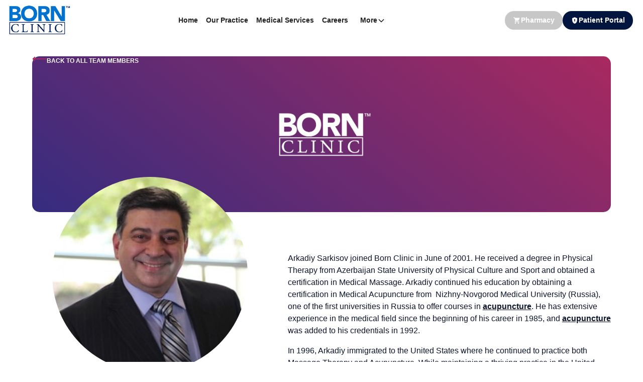

--- FILE ---
content_type: text/html
request_url: https://www.bornclinic.com/team/arkadiy-sarkisov
body_size: 5453
content:
<!DOCTYPE html><!-- Last Published: Fri Dec 12 2025 20:31:40 GMT+0000 (Coordinated Universal Time) --><html data-wf-domain="www.bornclinic.com" data-wf-page="68530b8576aa343b4ced006e" data-wf-site="68530b8576aa343b4ced008e" lang="en" data-wf-collection="68530b8576aa343b4ced00e0" data-wf-item-slug="arkadiy-sarkisov"><head><meta charset="utf-8"/><title>Arkadiy Sarkisov, D.Ac, LAc, LMT | Born Clinic | Born Clinic</title><meta content="Arkadiy Sarkisov joined Born Clinic in June of 2001. In addition to his classical education in acupuncture and massage therapy, Arkadiy has experience and training in infertility, menstrual and gynecological disorders, as well as gastrointestinal, neurological, and respiratory disorders." name="description"/><meta content="Arkadiy Sarkisov, D.Ac, LAc, LMT | Born Clinic | Born Clinic" property="og:title"/><meta content="Arkadiy Sarkisov joined Born Clinic in June of 2001. In addition to his classical education in acupuncture and massage therapy, Arkadiy has experience and training in infertility, menstrual and gynecological disorders, as well as gastrointestinal, neurological, and respiratory disorders." property="og:description"/><meta content="https://cdn.prod.website-files.com/68530b8576aa343b4ced0097/68530b8576aa343b4ced01b3_Arkadiy-Sarkisov-300x300.jpg" property="og:image"/><meta content="Arkadiy Sarkisov, D.Ac, LAc, LMT | Born Clinic | Born Clinic" property="twitter:title"/><meta content="Arkadiy Sarkisov joined Born Clinic in June of 2001. In addition to his classical education in acupuncture and massage therapy, Arkadiy has experience and training in infertility, menstrual and gynecological disorders, as well as gastrointestinal, neurological, and respiratory disorders." property="twitter:description"/><meta content="https://cdn.prod.website-files.com/68530b8576aa343b4ced0097/68530b8576aa343b4ced01b3_Arkadiy-Sarkisov-300x300.jpg" property="twitter:image"/><meta property="og:type" content="website"/><meta content="summary_large_image" name="twitter:card"/><meta content="width=device-width, initial-scale=1" name="viewport"/><meta content="3QwYrjsjowdWDnFP49qz2KntTJd2QkUGIsWB8G8DXdk" name="google-site-verification"/><link href="https://cdn.prod.website-files.com/68530b8576aa343b4ced008e/css/born-clinic-2025.webflow.shared.5f57a12b5.css" rel="stylesheet" type="text/css"/><link href="https://fonts.googleapis.com" rel="preconnect"/><link href="https://fonts.gstatic.com" rel="preconnect" crossorigin="anonymous"/><script src="https://ajax.googleapis.com/ajax/libs/webfont/1.6.26/webfont.js" type="text/javascript"></script><script type="text/javascript">WebFont.load({  google: {    families: ["PT Sans:400,400italic,700,700italic","Playfair:300,regular,italic","Instrument Serif:regular,italic"]  }});</script><script type="text/javascript">!function(o,c){var n=c.documentElement,t=" w-mod-";n.className+=t+"js",("ontouchstart"in o||o.DocumentTouch&&c instanceof DocumentTouch)&&(n.className+=t+"touch")}(window,document);</script><link href="https://cdn.prod.website-files.com/68530b8576aa343b4ced008e/68530b8576aa343b4ced014d_32.png" rel="shortcut icon" type="image/x-icon"/><link href="https://cdn.prod.website-files.com/68530b8576aa343b4ced008e/68530b8576aa343b4ced014e_256.png" rel="apple-touch-icon"/><link href="https://www.bornclinic.com/team/arkadiy-sarkisov" rel="canonical"/><script async="" src="https://www.googletagmanager.com/gtag/js?id=G-1CLDFY8317"></script><script type="text/javascript">window.dataLayer = window.dataLayer || [];function gtag(){dataLayer.push(arguments);}gtag('set', 'developer_id.dZGVlNj', true);gtag('js', new Date());gtag('config', 'G-1CLDFY8317');</script><!-- Please keep this css code to improve the font quality-->
<style>
  * {
  -webkit-font-smoothing: antialiased;
  -moz-osx-font-smoothing: grayscale;
  -o-font-smoothing: antialiased;
}
</style>

<!-- You can remove this -->
<meta name="facebook-domain-verification" content="mlk59ybu44651lzcbhhxjfl8vfae8q" /><meta name="google-site-verification" content="3QwYrjsjowdWDnFP49qz2KntTJd2QkUGIsWB8G8DXdk" />
</head><body><div class="page-wrapper"><div data-collapse="medium" data-animation="default" data-duration="400" fs-scrolldisable-element="smart-nav" data-easing="ease" data-easing2="ease" role="banner" class="navbar2_component_not-sticky w-nav"><div class="navbar2_container"><a href="/old-home" id="w-node-_19bb5a04-8a6e-047f-3bce-527d657a36cb-657a36c9" class="navbar2_logo-link w-nav-brand"><img src="https://cdn.prod.website-files.com/68530b8576aa343b4ced008e/68530b8576aa343b4ced0100_BornClinicTM2.png" loading="lazy" alt="" class="navbar2_logo"/></a><nav role="navigation" class="navbar2_menu is-page-height-tablet w-nav-menu"><a href="/old-home" class="navbar2_link w-nav-link">Home</a><a href="/our-practice" class="navbar2_link w-nav-link">Our Practice</a><a href="/medical-services" class="navbar2_link w-nav-link">Medical Services</a><a href="/careers" class="navbar2_link w-nav-link">Careers</a><div data-hover="true" data-delay="200" data-w-id="19bb5a04-8a6e-047f-3bce-527d657a36d6" class="navbar2_menu-dropdown w-dropdown"><div class="navbar2_dropdwn-toggle w-dropdown-toggle"><div>More</div><div data-w-id="19bb5a04-8a6e-047f-3bce-527d657a36da" class="dropdown-chevron w-embed"><svg width=" 100%" height=" 100%" viewBox="0 0 16 16" fill="none" xmlns="http://www.w3.org/2000/svg">
<path fill-rule="evenodd" clip-rule="evenodd" d="M2.55806 6.29544C2.46043 6.19781 2.46043 6.03952 2.55806 5.94189L3.44195 5.058C3.53958 4.96037 3.69787 4.96037 3.7955 5.058L8.00001 9.26251L12.2045 5.058C12.3021 4.96037 12.4604 4.96037 12.5581 5.058L13.4419 5.94189C13.5396 6.03952 13.5396 6.19781 13.4419 6.29544L8.17678 11.5606C8.07915 11.6582 7.92086 11.6582 7.82323 11.5606L2.55806 6.29544Z" fill="currentColor"/>
</svg></div></div><nav data-w-id="19bb5a04-8a6e-047f-3bce-527d657a36db" class="navbar2_dropdown-list w-dropdown-list"><a href="/health-blog" class="navbar2_dropdown-link w-dropdown-link">Health Blog</a><a href="/forms" class="navbar2_dropdown-link w-dropdown-link">Patient Forms</a><a href="/contact" class="navbar2_dropdown-link w-dropdown-link">Contact</a></nav></div><div class="button-group hide-desktop"><a href="https://www.myhealthrecord.com/" class="button is-icon nav blue w-inline-block"><img src="https://cdn.prod.website-files.com/68530b8576aa343b4ced008e/68530b8576aa343b4ced00ef_encrypted.svg" loading="lazy" alt="" class="nav-icon"/><div>Patient Portal</div></a><a href="https://gobornnutrition.com/" class="button is-icon nav w-inline-block"><img src="https://cdn.prod.website-files.com/68530b8576aa343b4ced008e/68530b8576aa343b4ced00f0_shopping_cart.svg" loading="lazy" alt="" class="nav-icon"/><div>Pharmacy</div></a></div><div class="contact-us-menu hide-desktop"><div class="margin-bottom margin-small"><div>Have a question about our services? Let&#x27;s talk.</div></div><div class="margin-bottom margin-small"><div class="button-group is-center vertical"><a href="/contact" class="button w-inline-block"><div class="contact-us-menu-text">Contact Us</div></a></div></div><div class="social-icons1_component"><div class="w-layout-grid social-icons1_list"><a href="https://www.instagram.com/bornclinic/" target="_blank" class="social-icons1_link w-inline-block"><div class="icon-embed-xsmall-4 w-embed"><svg width="100%" height="100%" viewBox="0 0 24 24" fill="none" xmlns="http://www.w3.org/2000/svg">
<path fill-rule="evenodd" clip-rule="evenodd" d="M16 3H8C5.23858 3 3 5.23858 3 8V16C3 18.7614 5.23858 21 8 21H16C18.7614 21 21 18.7614 21 16V8C21 5.23858 18.7614 3 16 3ZM19.25 16C19.2445 17.7926 17.7926 19.2445 16 19.25H8C6.20735 19.2445 4.75549 17.7926 4.75 16V8C4.75549 6.20735 6.20735 4.75549 8 4.75H16C17.7926 4.75549 19.2445 6.20735 19.25 8V16ZM16.75 8.25C17.3023 8.25 17.75 7.80228 17.75 7.25C17.75 6.69772 17.3023 6.25 16.75 6.25C16.1977 6.25 15.75 6.69772 15.75 7.25C15.75 7.80228 16.1977 8.25 16.75 8.25ZM12 7.5C9.51472 7.5 7.5 9.51472 7.5 12C7.5 14.4853 9.51472 16.5 12 16.5C14.4853 16.5 16.5 14.4853 16.5 12C16.5027 10.8057 16.0294 9.65957 15.1849 8.81508C14.3404 7.97059 13.1943 7.49734 12 7.5ZM9.25 12C9.25 13.5188 10.4812 14.75 12 14.75C13.5188 14.75 14.75 13.5188 14.75 12C14.75 10.4812 13.5188 9.25 12 9.25C10.4812 9.25 9.25 10.4812 9.25 12Z" fill="CurrentColor"/>
</svg></div></a></div></div></div></nav><div id="w-node-_19bb5a04-8a6e-047f-3bce-527d657a36fa-657a36c9" class="navbar2_button-wrapper"><a href="https://gobornnutrition.com" class="button is-icon nav hide-mobile w-inline-block"><img src="https://cdn.prod.website-files.com/68530b8576aa343b4ced008e/68530b8576aa343b4ced00f0_shopping_cart.svg" loading="lazy" alt="" class="nav-icon"/><div>Pharmacy</div></a><a href="https://www.myhealthrecord.com/Portal/SSO" target="_blank" class="button is-icon nav blue hide-mobile w-inline-block"><img src="https://cdn.prod.website-files.com/68530b8576aa343b4ced008e/68530b8576aa343b4ced00ef_encrypted.svg" loading="lazy" alt="" class="nav-icon"/><div>Patient Portal</div></a><div class="navbar2_menu-button w-nav-button"><div class="menu-icon2"><div class="menu-icon2_line-top"></div><div class="menu-icon2_line-middle"><div class="menu-icon_line-middle-inner"></div></div><div class="menu-icon2_line-bottom"></div></div></div></div></div><div data-w-id="35366b6d-eb69-9a39-fc5d-e3497795b5fa" class="nav-background"></div></div><main class="main-wrapper"><section class="section_content24"><div class="padding-global"><div class="container-large"><div class="padding-section-large"><div class="content24_component"><div class="margin-bottom margin-xxlarge"><div class="content24_image-wrapper"><a href="/our-practice/#team" class="back-to-wrapper w-inline-block"><img src="https://cdn.prod.website-files.com/68530b8576aa343b4ced008e/68530b8576aa343b4ced00ed_arrow-right-magenta.svg" loading="lazy" alt="" class="flip"/><div class="back-to-all-team-members">Back To All Team Members</div></a></div></div><div class="w-layout-grid content24_content-wrapper"><div id="w-node-_85f4d060-9bbe-b207-5fc3-4aa1c05c2fc6-4ced006e" class="team-content-left"><img alt="" loading="lazy" id="w-node-_78707739-5fc4-8861-064c-2890ca2b65f1-4ced006e" src="https://cdn.prod.website-files.com/68530b8576aa343b4ced0097/68530b8576aa343b4ced01b3_Arkadiy-Sarkisov-300x300.jpg" class="team-member-photo-main-page"/><h2 class="heading-style-h4">Arkadiy Sarkisov, D.Ac, LAc, LMT</h2><div class="margin-top margin-xsmall"><h2 class="team-title-team-member-page">Specialist</h2><div class="margin-top margin-medium"><div class="button-group"><a href="https://bornclinic.com/request-appointment/" target="_blank" class="button w-button">Book Appointment</a><a href="#" class="button is-link is-icon align-left w-inline-block w-dyn-bind-empty w-lightbox"><div class="watch-video">Watch Video</div><img src="https://cdn.prod.website-files.com/68530b8576aa343b4ced008e/68530b8576aa343b4ced00e5_multimedia-play-icon-circle-button-svgrepo-com%201.svg" loading="lazy" alt="" class="play-icon"/><script type="application/json" class="w-json">{
  "items": [],
  "group": ""
}</script></a></div></div></div></div><div id="w-node-_78604d76-8ec0-554c-2ead-96d67395d9a0-4ced006e" class="content24_content-right"><div class="margin-bottom margin-xxlarge"><div class="text-rich-text w-richtext"><p>Arkadiy Sarkisov joined Born Clinic in June of 2001. He received a degree in Physical Therapy from Azerbaijan State University of Physical Culture and Sport and obtained a certification in Medical Massage. Arkadiy continued his education by obtaining a certification in Medical Acupuncture from  Nizhny-Novgorod Medical University (Russia), one of the first universities in Russia to offer courses in <a href="/services/acupuncture"><strong>acupuncture</strong></a>. He has extensive experience in the medical field since the beginning of his career in 1985, and <a href="/services/acupuncture"><strong>acupuncture</strong></a> was added to his credentials in 1992.</p><p>In 1996, Arkadiy immigrated to the United States where he continued to practice both Massage Therapy and Acupuncture. While maintaining a thriving practice in the United States, Arkadiy pursued further education and earned a Master’s Degree in Chinese Acupuncture from Midwest College of Oriental Medicine. He is a member the National Certification Commission for Acupuncture and Oriental Medicine (NCCAOM), Michigan Medical Acupuncture Association (MMAA), the American Medical Massage Association (AMMA), American Manual Medicine Association (AMMA), and National Acupuncture Detoxification Association (NADA).</p><p>In addition to his classical education in acupuncture and massage therapy, Arkadiy has experience and training in infertility, menstrual and <a href="http://services/womens-health"><strong>gynecological </strong></a>disorders, as well as gastrointestinal, neurological, and respiratory disorders.</p></div></div></div></div></div></div></div></div></section></main><section class="section_contact_global"><div class="padding-global"><div class="container-large"><div class="padding-section-large"><div class="w-layout-grid home_contact_component"><div class="home_contact_item"><div class="margin-bottom margin-medium"><h3 class="heading-style-h4"><span class="blue-underline">Born Clinic</span></h3></div><div class="margin-bottom margin-small"><p class="address">3700 52<sup>nd</sup> Street SE<br/>Grand Rapids, MI 49512</p></div><div class="margin-top margin-small"><div class="button-wrapper"><a href="#" class="button is-link is-icon w-inline-block"><img src="https://cdn.prod.website-files.com/68530b8576aa343b4ced008e/68530b8576aa343b4ced00ec_call.svg" loading="lazy" alt=""/><div class="contact-links">(616) 656-3700</div></a></div><div class="button-wrapper"><a href="#" class="button is-link is-icon w-inline-block"><img src="https://cdn.prod.website-files.com/68530b8576aa343b4ced008e/68530b8576aa343b4ced00ee_fax.svg" loading="lazy" alt=""/><div class="contact-links">(616) 656-3701</div></a></div></div></div><div class="home_contact_item"><div class="margin-bottom margin-medium"><h3 class="heading-style-h4"><span class="green-underline">Hours</span></h3></div><div class="margin-bottom margin-small"><div class="margin-bottom margin-xxsmall"><p class="hours-title">Monday – Friday</p></div><p class="address">8:00 am to 5:00 pm</p></div><div class="margin-bottom margin-small"><div class="margin-bottom margin-xxsmall"><p class="hours-title">Saturday and Sunday</p></div><p class="address">Closed </p></div></div><div class="contact25_map-wrapper"><div class="map w-embed w-iframe"><iframe src="https://www.google.com/maps/embed?pb=!1m18!1m12!1m3!1d2924.2110391436927!2d-85.57484592245807!3d42.8683896028333!2m3!1f0!2f0!3f0!3m2!1i1024!2i768!4f13.1!3m3!1m2!1s0x88184c90330fcddf%3A0x849376134d791110!2sBorn%20Clinic!5e0!3m2!1sen!2sus!4v1695646771130!5m2!1sen!2sus" width="100%" height="100%" style="border:0;" allowfullscreen="" loading="lazy" referrerpolicy="no-referrer-when-downgrade"></iframe></div><div class="contact25_map hide w-widget w-widget-map" data-widget-style="roadmap" data-widget-latlng="" data-enable-scroll="true" role="" title="" data-enable-touch="true" data-widget-zoom="12" data-widget-tooltip=""></div></div></div></div></div></div></section><footer class="footer7_component"><div class="padding-global"><div class="container-large"><div class="padding-vertical padding-xxlarge"><div class="padding-bottom padding-xxlarge"><div class="footer7_top-wrapper"><div class="w-layout-grid footer7_link-list"><a href="/our-practice#team" class="footer7_link">Provider Team</a><a href="/health-blog" class="footer7_link">Health Blog</a><a href="/forms" class="footer7_link">Forms</a><a href="/careers" class="footer7_link">Careers</a><a href="/contact" class="footer7_link">Contact</a><a href="https://www.myhealthrecord.com/Portal/SSO" target="_blank" class="footer7_link">Patient Portal</a></div></div></div><div class="line-divider"></div><div class="padding-top padding-medium"><div class="footer7_bottom-wrapper"><div class="footer7_credit-text">COPYRIGHT 2024 | BORN CLINIC</div><div class="w-layout-grid footer7_legal-list"><a href="/terms-policies" class="footer7_legal-link">Terms &amp; Policies</a></div></div></div><div class="disclaimer"><div><em>The material on this website is provided for informational purposes only and is not medical advice. Always consult your physician before beginning any therapy program.</em></div></div></div></div></div></footer></div><script src="https://d3e54v103j8qbb.cloudfront.net/js/jquery-3.5.1.min.dc5e7f18c8.js?site=68530b8576aa343b4ced008e" type="text/javascript" integrity="sha256-9/aliU8dGd2tb6OSsuzixeV4y/faTqgFtohetphbbj0=" crossorigin="anonymous"></script><script src="https://cdn.prod.website-files.com/68530b8576aa343b4ced008e/js/webflow.schunk.36b8fb49256177c8.js" type="text/javascript"></script><script src="https://cdn.prod.website-files.com/68530b8576aa343b4ced008e/js/webflow.schunk.8cc557ba76e781cb.js" type="text/javascript"></script><script src="https://cdn.prod.website-files.com/68530b8576aa343b4ced008e/js/webflow.4232f236.665faa657386718e.js" type="text/javascript"></script></body></html>

--- FILE ---
content_type: text/css
request_url: https://cdn.prod.website-files.com/68530b8576aa343b4ced008e/css/born-clinic-2025.webflow.shared.5f57a12b5.css
body_size: 32663
content:
html {
  -webkit-text-size-adjust: 100%;
  -ms-text-size-adjust: 100%;
  font-family: sans-serif;
}

body {
  margin: 0;
}

article, aside, details, figcaption, figure, footer, header, hgroup, main, menu, nav, section, summary {
  display: block;
}

audio, canvas, progress, video {
  vertical-align: baseline;
  display: inline-block;
}

audio:not([controls]) {
  height: 0;
  display: none;
}

[hidden], template {
  display: none;
}

a {
  background-color: #0000;
}

a:active, a:hover {
  outline: 0;
}

abbr[title] {
  border-bottom: 1px dotted;
}

b, strong {
  font-weight: bold;
}

dfn {
  font-style: italic;
}

h1 {
  margin: .67em 0;
  font-size: 2em;
}

mark {
  color: #000;
  background: #ff0;
}

small {
  font-size: 80%;
}

sub, sup {
  vertical-align: baseline;
  font-size: 75%;
  line-height: 0;
  position: relative;
}

sup {
  top: -.5em;
}

sub {
  bottom: -.25em;
}

img {
  border: 0;
}

svg:not(:root) {
  overflow: hidden;
}

hr {
  box-sizing: content-box;
  height: 0;
}

pre {
  overflow: auto;
}

code, kbd, pre, samp {
  font-family: monospace;
  font-size: 1em;
}

button, input, optgroup, select, textarea {
  color: inherit;
  font: inherit;
  margin: 0;
}

button {
  overflow: visible;
}

button, select {
  text-transform: none;
}

button, html input[type="button"], input[type="reset"] {
  -webkit-appearance: button;
  cursor: pointer;
}

button[disabled], html input[disabled] {
  cursor: default;
}

button::-moz-focus-inner, input::-moz-focus-inner {
  border: 0;
  padding: 0;
}

input {
  line-height: normal;
}

input[type="checkbox"], input[type="radio"] {
  box-sizing: border-box;
  padding: 0;
}

input[type="number"]::-webkit-inner-spin-button, input[type="number"]::-webkit-outer-spin-button {
  height: auto;
}

input[type="search"] {
  -webkit-appearance: none;
}

input[type="search"]::-webkit-search-cancel-button, input[type="search"]::-webkit-search-decoration {
  -webkit-appearance: none;
}

legend {
  border: 0;
  padding: 0;
}

textarea {
  overflow: auto;
}

optgroup {
  font-weight: bold;
}

table {
  border-collapse: collapse;
  border-spacing: 0;
}

td, th {
  padding: 0;
}

@font-face {
  font-family: webflow-icons;
  src: url("[data-uri]") format("truetype");
  font-weight: normal;
  font-style: normal;
}

[class^="w-icon-"], [class*=" w-icon-"] {
  speak: none;
  font-variant: normal;
  text-transform: none;
  -webkit-font-smoothing: antialiased;
  -moz-osx-font-smoothing: grayscale;
  font-style: normal;
  font-weight: normal;
  line-height: 1;
  font-family: webflow-icons !important;
}

.w-icon-slider-right:before {
  content: "";
}

.w-icon-slider-left:before {
  content: "";
}

.w-icon-nav-menu:before {
  content: "";
}

.w-icon-arrow-down:before, .w-icon-dropdown-toggle:before {
  content: "";
}

.w-icon-file-upload-remove:before {
  content: "";
}

.w-icon-file-upload-icon:before {
  content: "";
}

* {
  box-sizing: border-box;
}

html {
  height: 100%;
}

body {
  color: #333;
  background-color: #fff;
  min-height: 100%;
  margin: 0;
  font-family: Arial, sans-serif;
  font-size: 14px;
  line-height: 20px;
}

img {
  vertical-align: middle;
  max-width: 100%;
  display: inline-block;
}

html.w-mod-touch * {
  background-attachment: scroll !important;
}

.w-block {
  display: block;
}

.w-inline-block {
  max-width: 100%;
  display: inline-block;
}

.w-clearfix:before, .w-clearfix:after {
  content: " ";
  grid-area: 1 / 1 / 2 / 2;
  display: table;
}

.w-clearfix:after {
  clear: both;
}

.w-hidden {
  display: none;
}

.w-button {
  color: #fff;
  line-height: inherit;
  cursor: pointer;
  background-color: #3898ec;
  border: 0;
  border-radius: 0;
  padding: 9px 15px;
  text-decoration: none;
  display: inline-block;
}

input.w-button {
  -webkit-appearance: button;
}

html[data-w-dynpage] [data-w-cloak] {
  color: #0000 !important;
}

.w-code-block {
  margin: unset;
}

pre.w-code-block code {
  all: inherit;
}

.w-optimization {
  display: contents;
}

.w-webflow-badge, .w-webflow-badge > img {
  box-sizing: unset;
  width: unset;
  height: unset;
  max-height: unset;
  max-width: unset;
  min-height: unset;
  min-width: unset;
  margin: unset;
  padding: unset;
  float: unset;
  clear: unset;
  border: unset;
  border-radius: unset;
  background: unset;
  background-image: unset;
  background-position: unset;
  background-size: unset;
  background-repeat: unset;
  background-origin: unset;
  background-clip: unset;
  background-attachment: unset;
  background-color: unset;
  box-shadow: unset;
  transform: unset;
  direction: unset;
  font-family: unset;
  font-weight: unset;
  color: unset;
  font-size: unset;
  line-height: unset;
  font-style: unset;
  font-variant: unset;
  text-align: unset;
  letter-spacing: unset;
  -webkit-text-decoration: unset;
  text-decoration: unset;
  text-indent: unset;
  text-transform: unset;
  list-style-type: unset;
  text-shadow: unset;
  vertical-align: unset;
  cursor: unset;
  white-space: unset;
  word-break: unset;
  word-spacing: unset;
  word-wrap: unset;
  transition: unset;
}

.w-webflow-badge {
  white-space: nowrap;
  cursor: pointer;
  box-shadow: 0 0 0 1px #0000001a, 0 1px 3px #0000001a;
  visibility: visible !important;
  opacity: 1 !important;
  z-index: 2147483647 !important;
  color: #aaadb0 !important;
  overflow: unset !important;
  background-color: #fff !important;
  border-radius: 3px !important;
  width: auto !important;
  height: auto !important;
  margin: 0 !important;
  padding: 6px !important;
  font-size: 12px !important;
  line-height: 14px !important;
  text-decoration: none !important;
  display: inline-block !important;
  position: fixed !important;
  inset: auto 12px 12px auto !important;
  transform: none !important;
}

.w-webflow-badge > img {
  position: unset;
  visibility: unset !important;
  opacity: 1 !important;
  vertical-align: middle !important;
  display: inline-block !important;
}

h1, h2, h3, h4, h5, h6 {
  margin-bottom: 10px;
  font-weight: bold;
}

h1 {
  margin-top: 20px;
  font-size: 38px;
  line-height: 44px;
}

h2 {
  margin-top: 20px;
  font-size: 32px;
  line-height: 36px;
}

h3 {
  margin-top: 20px;
  font-size: 24px;
  line-height: 30px;
}

h4 {
  margin-top: 10px;
  font-size: 18px;
  line-height: 24px;
}

h5 {
  margin-top: 10px;
  font-size: 14px;
  line-height: 20px;
}

h6 {
  margin-top: 10px;
  font-size: 12px;
  line-height: 18px;
}

p {
  margin-top: 0;
  margin-bottom: 10px;
}

blockquote {
  border-left: 5px solid #e2e2e2;
  margin: 0 0 10px;
  padding: 10px 20px;
  font-size: 18px;
  line-height: 22px;
}

figure {
  margin: 0 0 10px;
}

ul, ol {
  margin-top: 0;
  margin-bottom: 10px;
  padding-left: 40px;
}

.w-list-unstyled {
  padding-left: 0;
  list-style: none;
}

.w-embed:before, .w-embed:after {
  content: " ";
  grid-area: 1 / 1 / 2 / 2;
  display: table;
}

.w-embed:after {
  clear: both;
}

.w-video {
  width: 100%;
  padding: 0;
  position: relative;
}

.w-video iframe, .w-video object, .w-video embed {
  border: none;
  width: 100%;
  height: 100%;
  position: absolute;
  top: 0;
  left: 0;
}

fieldset {
  border: 0;
  margin: 0;
  padding: 0;
}

button, [type="button"], [type="reset"] {
  cursor: pointer;
  -webkit-appearance: button;
  border: 0;
}

.w-form {
  margin: 0 0 15px;
}

.w-form-done {
  text-align: center;
  background-color: #ddd;
  padding: 20px;
  display: none;
}

.w-form-fail {
  background-color: #ffdede;
  margin-top: 10px;
  padding: 10px;
  display: none;
}

label {
  margin-bottom: 5px;
  font-weight: bold;
  display: block;
}

.w-input, .w-select {
  color: #333;
  vertical-align: middle;
  background-color: #fff;
  border: 1px solid #ccc;
  width: 100%;
  height: 38px;
  margin-bottom: 10px;
  padding: 8px 12px;
  font-size: 14px;
  line-height: 1.42857;
  display: block;
}

.w-input::placeholder, .w-select::placeholder {
  color: #999;
}

.w-input:focus, .w-select:focus {
  border-color: #3898ec;
  outline: 0;
}

.w-input[disabled], .w-select[disabled], .w-input[readonly], .w-select[readonly], fieldset[disabled] .w-input, fieldset[disabled] .w-select {
  cursor: not-allowed;
}

.w-input[disabled]:not(.w-input-disabled), .w-select[disabled]:not(.w-input-disabled), .w-input[readonly], .w-select[readonly], fieldset[disabled]:not(.w-input-disabled) .w-input, fieldset[disabled]:not(.w-input-disabled) .w-select {
  background-color: #eee;
}

textarea.w-input, textarea.w-select {
  height: auto;
}

.w-select {
  background-color: #f3f3f3;
}

.w-select[multiple] {
  height: auto;
}

.w-form-label {
  cursor: pointer;
  margin-bottom: 0;
  font-weight: normal;
  display: inline-block;
}

.w-radio {
  margin-bottom: 5px;
  padding-left: 20px;
  display: block;
}

.w-radio:before, .w-radio:after {
  content: " ";
  grid-area: 1 / 1 / 2 / 2;
  display: table;
}

.w-radio:after {
  clear: both;
}

.w-radio-input {
  float: left;
  margin: 3px 0 0 -20px;
  line-height: normal;
}

.w-file-upload {
  margin-bottom: 10px;
  display: block;
}

.w-file-upload-input {
  opacity: 0;
  z-index: -100;
  width: .1px;
  height: .1px;
  position: absolute;
  overflow: hidden;
}

.w-file-upload-default, .w-file-upload-uploading, .w-file-upload-success {
  color: #333;
  display: inline-block;
}

.w-file-upload-error {
  margin-top: 10px;
  display: block;
}

.w-file-upload-default.w-hidden, .w-file-upload-uploading.w-hidden, .w-file-upload-error.w-hidden, .w-file-upload-success.w-hidden {
  display: none;
}

.w-file-upload-uploading-btn {
  cursor: pointer;
  background-color: #fafafa;
  border: 1px solid #ccc;
  margin: 0;
  padding: 8px 12px;
  font-size: 14px;
  font-weight: normal;
  display: flex;
}

.w-file-upload-file {
  background-color: #fafafa;
  border: 1px solid #ccc;
  flex-grow: 1;
  justify-content: space-between;
  margin: 0;
  padding: 8px 9px 8px 11px;
  display: flex;
}

.w-file-upload-file-name {
  font-size: 14px;
  font-weight: normal;
  display: block;
}

.w-file-remove-link {
  cursor: pointer;
  width: auto;
  height: auto;
  margin-top: 3px;
  margin-left: 10px;
  padding: 3px;
  display: block;
}

.w-icon-file-upload-remove {
  margin: auto;
  font-size: 10px;
}

.w-file-upload-error-msg {
  color: #ea384c;
  padding: 2px 0;
  display: inline-block;
}

.w-file-upload-info {
  padding: 0 12px;
  line-height: 38px;
  display: inline-block;
}

.w-file-upload-label {
  cursor: pointer;
  background-color: #fafafa;
  border: 1px solid #ccc;
  margin: 0;
  padding: 8px 12px;
  font-size: 14px;
  font-weight: normal;
  display: inline-block;
}

.w-icon-file-upload-icon, .w-icon-file-upload-uploading {
  width: 20px;
  margin-right: 8px;
  display: inline-block;
}

.w-icon-file-upload-uploading {
  height: 20px;
}

.w-container {
  max-width: 940px;
  margin-left: auto;
  margin-right: auto;
}

.w-container:before, .w-container:after {
  content: " ";
  grid-area: 1 / 1 / 2 / 2;
  display: table;
}

.w-container:after {
  clear: both;
}

.w-container .w-row {
  margin-left: -10px;
  margin-right: -10px;
}

.w-row:before, .w-row:after {
  content: " ";
  grid-area: 1 / 1 / 2 / 2;
  display: table;
}

.w-row:after {
  clear: both;
}

.w-row .w-row {
  margin-left: 0;
  margin-right: 0;
}

.w-col {
  float: left;
  width: 100%;
  min-height: 1px;
  padding-left: 10px;
  padding-right: 10px;
  position: relative;
}

.w-col .w-col {
  padding-left: 0;
  padding-right: 0;
}

.w-col-1 {
  width: 8.33333%;
}

.w-col-2 {
  width: 16.6667%;
}

.w-col-3 {
  width: 25%;
}

.w-col-4 {
  width: 33.3333%;
}

.w-col-5 {
  width: 41.6667%;
}

.w-col-6 {
  width: 50%;
}

.w-col-7 {
  width: 58.3333%;
}

.w-col-8 {
  width: 66.6667%;
}

.w-col-9 {
  width: 75%;
}

.w-col-10 {
  width: 83.3333%;
}

.w-col-11 {
  width: 91.6667%;
}

.w-col-12 {
  width: 100%;
}

.w-hidden-main {
  display: none !important;
}

@media screen and (max-width: 991px) {
  .w-container {
    max-width: 728px;
  }

  .w-hidden-main {
    display: inherit !important;
  }

  .w-hidden-medium {
    display: none !important;
  }

  .w-col-medium-1 {
    width: 8.33333%;
  }

  .w-col-medium-2 {
    width: 16.6667%;
  }

  .w-col-medium-3 {
    width: 25%;
  }

  .w-col-medium-4 {
    width: 33.3333%;
  }

  .w-col-medium-5 {
    width: 41.6667%;
  }

  .w-col-medium-6 {
    width: 50%;
  }

  .w-col-medium-7 {
    width: 58.3333%;
  }

  .w-col-medium-8 {
    width: 66.6667%;
  }

  .w-col-medium-9 {
    width: 75%;
  }

  .w-col-medium-10 {
    width: 83.3333%;
  }

  .w-col-medium-11 {
    width: 91.6667%;
  }

  .w-col-medium-12 {
    width: 100%;
  }

  .w-col-stack {
    width: 100%;
    left: auto;
    right: auto;
  }
}

@media screen and (max-width: 767px) {
  .w-hidden-main, .w-hidden-medium {
    display: inherit !important;
  }

  .w-hidden-small {
    display: none !important;
  }

  .w-row, .w-container .w-row {
    margin-left: 0;
    margin-right: 0;
  }

  .w-col {
    width: 100%;
    left: auto;
    right: auto;
  }

  .w-col-small-1 {
    width: 8.33333%;
  }

  .w-col-small-2 {
    width: 16.6667%;
  }

  .w-col-small-3 {
    width: 25%;
  }

  .w-col-small-4 {
    width: 33.3333%;
  }

  .w-col-small-5 {
    width: 41.6667%;
  }

  .w-col-small-6 {
    width: 50%;
  }

  .w-col-small-7 {
    width: 58.3333%;
  }

  .w-col-small-8 {
    width: 66.6667%;
  }

  .w-col-small-9 {
    width: 75%;
  }

  .w-col-small-10 {
    width: 83.3333%;
  }

  .w-col-small-11 {
    width: 91.6667%;
  }

  .w-col-small-12 {
    width: 100%;
  }
}

@media screen and (max-width: 479px) {
  .w-container {
    max-width: none;
  }

  .w-hidden-main, .w-hidden-medium, .w-hidden-small {
    display: inherit !important;
  }

  .w-hidden-tiny {
    display: none !important;
  }

  .w-col {
    width: 100%;
  }

  .w-col-tiny-1 {
    width: 8.33333%;
  }

  .w-col-tiny-2 {
    width: 16.6667%;
  }

  .w-col-tiny-3 {
    width: 25%;
  }

  .w-col-tiny-4 {
    width: 33.3333%;
  }

  .w-col-tiny-5 {
    width: 41.6667%;
  }

  .w-col-tiny-6 {
    width: 50%;
  }

  .w-col-tiny-7 {
    width: 58.3333%;
  }

  .w-col-tiny-8 {
    width: 66.6667%;
  }

  .w-col-tiny-9 {
    width: 75%;
  }

  .w-col-tiny-10 {
    width: 83.3333%;
  }

  .w-col-tiny-11 {
    width: 91.6667%;
  }

  .w-col-tiny-12 {
    width: 100%;
  }
}

.w-widget {
  position: relative;
}

.w-widget-map {
  width: 100%;
  height: 400px;
}

.w-widget-map label {
  width: auto;
  display: inline;
}

.w-widget-map img {
  max-width: inherit;
}

.w-widget-map .gm-style-iw {
  text-align: center;
}

.w-widget-map .gm-style-iw > button {
  display: none !important;
}

.w-widget-twitter {
  overflow: hidden;
}

.w-widget-twitter-count-shim {
  vertical-align: top;
  text-align: center;
  background: #fff;
  border: 1px solid #758696;
  border-radius: 3px;
  width: 28px;
  height: 20px;
  display: inline-block;
  position: relative;
}

.w-widget-twitter-count-shim * {
  pointer-events: none;
  -webkit-user-select: none;
  user-select: none;
}

.w-widget-twitter-count-shim .w-widget-twitter-count-inner {
  text-align: center;
  color: #999;
  font-family: serif;
  font-size: 15px;
  line-height: 12px;
  position: relative;
}

.w-widget-twitter-count-shim .w-widget-twitter-count-clear {
  display: block;
  position: relative;
}

.w-widget-twitter-count-shim.w--large {
  width: 36px;
  height: 28px;
}

.w-widget-twitter-count-shim.w--large .w-widget-twitter-count-inner {
  font-size: 18px;
  line-height: 18px;
}

.w-widget-twitter-count-shim:not(.w--vertical) {
  margin-left: 5px;
  margin-right: 8px;
}

.w-widget-twitter-count-shim:not(.w--vertical).w--large {
  margin-left: 6px;
}

.w-widget-twitter-count-shim:not(.w--vertical):before, .w-widget-twitter-count-shim:not(.w--vertical):after {
  content: " ";
  pointer-events: none;
  border: solid #0000;
  width: 0;
  height: 0;
  position: absolute;
  top: 50%;
  left: 0;
}

.w-widget-twitter-count-shim:not(.w--vertical):before {
  border-width: 4px;
  border-color: #75869600 #5d6c7b #75869600 #75869600;
  margin-top: -4px;
  margin-left: -9px;
}

.w-widget-twitter-count-shim:not(.w--vertical).w--large:before {
  border-width: 5px;
  margin-top: -5px;
  margin-left: -10px;
}

.w-widget-twitter-count-shim:not(.w--vertical):after {
  border-width: 4px;
  border-color: #fff0 #fff #fff0 #fff0;
  margin-top: -4px;
  margin-left: -8px;
}

.w-widget-twitter-count-shim:not(.w--vertical).w--large:after {
  border-width: 5px;
  margin-top: -5px;
  margin-left: -9px;
}

.w-widget-twitter-count-shim.w--vertical {
  width: 61px;
  height: 33px;
  margin-bottom: 8px;
}

.w-widget-twitter-count-shim.w--vertical:before, .w-widget-twitter-count-shim.w--vertical:after {
  content: " ";
  pointer-events: none;
  border: solid #0000;
  width: 0;
  height: 0;
  position: absolute;
  top: 100%;
  left: 50%;
}

.w-widget-twitter-count-shim.w--vertical:before {
  border-width: 5px;
  border-color: #5d6c7b #75869600 #75869600;
  margin-left: -5px;
}

.w-widget-twitter-count-shim.w--vertical:after {
  border-width: 4px;
  border-color: #fff #fff0 #fff0;
  margin-left: -4px;
}

.w-widget-twitter-count-shim.w--vertical .w-widget-twitter-count-inner {
  font-size: 18px;
  line-height: 22px;
}

.w-widget-twitter-count-shim.w--vertical.w--large {
  width: 76px;
}

.w-background-video {
  color: #fff;
  height: 500px;
  position: relative;
  overflow: hidden;
}

.w-background-video > video {
  object-fit: cover;
  z-index: -100;
  background-position: 50%;
  background-size: cover;
  width: 100%;
  height: 100%;
  margin: auto;
  position: absolute;
  inset: -100%;
}

.w-background-video > video::-webkit-media-controls-start-playback-button {
  -webkit-appearance: none;
  display: none !important;
}

.w-background-video--control {
  background-color: #0000;
  padding: 0;
  position: absolute;
  bottom: 1em;
  right: 1em;
}

.w-background-video--control > [hidden] {
  display: none !important;
}

.w-slider {
  text-align: center;
  clear: both;
  -webkit-tap-highlight-color: #0000;
  tap-highlight-color: #0000;
  background: #ddd;
  height: 300px;
  position: relative;
}

.w-slider-mask {
  z-index: 1;
  white-space: nowrap;
  height: 100%;
  display: block;
  position: relative;
  left: 0;
  right: 0;
  overflow: hidden;
}

.w-slide {
  vertical-align: top;
  white-space: normal;
  text-align: left;
  width: 100%;
  height: 100%;
  display: inline-block;
  position: relative;
}

.w-slider-nav {
  z-index: 2;
  text-align: center;
  -webkit-tap-highlight-color: #0000;
  tap-highlight-color: #0000;
  height: 40px;
  margin: auto;
  padding-top: 10px;
  position: absolute;
  inset: auto 0 0;
}

.w-slider-nav.w-round > div {
  border-radius: 100%;
}

.w-slider-nav.w-num > div {
  font-size: inherit;
  line-height: inherit;
  width: auto;
  height: auto;
  padding: .2em .5em;
}

.w-slider-nav.w-shadow > div {
  box-shadow: 0 0 3px #3336;
}

.w-slider-nav-invert {
  color: #fff;
}

.w-slider-nav-invert > div {
  background-color: #2226;
}

.w-slider-nav-invert > div.w-active {
  background-color: #222;
}

.w-slider-dot {
  cursor: pointer;
  background-color: #fff6;
  width: 1em;
  height: 1em;
  margin: 0 3px .5em;
  transition: background-color .1s, color .1s;
  display: inline-block;
  position: relative;
}

.w-slider-dot.w-active {
  background-color: #fff;
}

.w-slider-dot:focus {
  outline: none;
  box-shadow: 0 0 0 2px #fff;
}

.w-slider-dot:focus.w-active {
  box-shadow: none;
}

.w-slider-arrow-left, .w-slider-arrow-right {
  cursor: pointer;
  color: #fff;
  -webkit-tap-highlight-color: #0000;
  tap-highlight-color: #0000;
  -webkit-user-select: none;
  user-select: none;
  width: 80px;
  margin: auto;
  font-size: 40px;
  position: absolute;
  inset: 0;
  overflow: hidden;
}

.w-slider-arrow-left [class^="w-icon-"], .w-slider-arrow-right [class^="w-icon-"], .w-slider-arrow-left [class*=" w-icon-"], .w-slider-arrow-right [class*=" w-icon-"] {
  position: absolute;
}

.w-slider-arrow-left:focus, .w-slider-arrow-right:focus {
  outline: 0;
}

.w-slider-arrow-left {
  z-index: 3;
  right: auto;
}

.w-slider-arrow-right {
  z-index: 4;
  left: auto;
}

.w-icon-slider-left, .w-icon-slider-right {
  width: 1em;
  height: 1em;
  margin: auto;
  inset: 0;
}

.w-slider-aria-label {
  clip: rect(0 0 0 0);
  border: 0;
  width: 1px;
  height: 1px;
  margin: -1px;
  padding: 0;
  position: absolute;
  overflow: hidden;
}

.w-slider-force-show {
  display: block !important;
}

.w-dropdown {
  text-align: left;
  z-index: 900;
  margin-left: auto;
  margin-right: auto;
  display: inline-block;
  position: relative;
}

.w-dropdown-btn, .w-dropdown-toggle, .w-dropdown-link {
  vertical-align: top;
  color: #222;
  text-align: left;
  white-space: nowrap;
  margin-left: auto;
  margin-right: auto;
  padding: 20px;
  text-decoration: none;
  position: relative;
}

.w-dropdown-toggle {
  -webkit-user-select: none;
  user-select: none;
  cursor: pointer;
  padding-right: 40px;
  display: inline-block;
}

.w-dropdown-toggle:focus {
  outline: 0;
}

.w-icon-dropdown-toggle {
  width: 1em;
  height: 1em;
  margin: auto 20px auto auto;
  position: absolute;
  top: 0;
  bottom: 0;
  right: 0;
}

.w-dropdown-list {
  background: #ddd;
  min-width: 100%;
  display: none;
  position: absolute;
}

.w-dropdown-list.w--open {
  display: block;
}

.w-dropdown-link {
  color: #222;
  padding: 10px 20px;
  display: block;
}

.w-dropdown-link.w--current {
  color: #0082f3;
}

.w-dropdown-link:focus {
  outline: 0;
}

@media screen and (max-width: 767px) {
  .w-nav-brand {
    padding-left: 10px;
  }
}

.w-lightbox-backdrop {
  cursor: auto;
  letter-spacing: normal;
  text-indent: 0;
  text-shadow: none;
  text-transform: none;
  visibility: visible;
  white-space: normal;
  word-break: normal;
  word-spacing: normal;
  word-wrap: normal;
  color: #fff;
  text-align: center;
  z-index: 2000;
  opacity: 0;
  -webkit-user-select: none;
  -moz-user-select: none;
  -webkit-tap-highlight-color: transparent;
  background: #000000e6;
  outline: 0;
  font-family: Helvetica Neue, Helvetica, Ubuntu, Segoe UI, Verdana, sans-serif;
  font-size: 17px;
  font-style: normal;
  font-weight: 300;
  line-height: 1.2;
  list-style: disc;
  position: fixed;
  inset: 0;
  -webkit-transform: translate(0);
}

.w-lightbox-backdrop, .w-lightbox-container {
  -webkit-overflow-scrolling: touch;
  height: 100%;
  overflow: auto;
}

.w-lightbox-content {
  height: 100vh;
  position: relative;
  overflow: hidden;
}

.w-lightbox-view {
  opacity: 0;
  width: 100vw;
  height: 100vh;
  position: absolute;
}

.w-lightbox-view:before {
  content: "";
  height: 100vh;
}

.w-lightbox-group, .w-lightbox-group .w-lightbox-view, .w-lightbox-group .w-lightbox-view:before {
  height: 86vh;
}

.w-lightbox-frame, .w-lightbox-view:before {
  vertical-align: middle;
  display: inline-block;
}

.w-lightbox-figure {
  margin: 0;
  position: relative;
}

.w-lightbox-group .w-lightbox-figure {
  cursor: pointer;
}

.w-lightbox-img {
  width: auto;
  max-width: none;
  height: auto;
}

.w-lightbox-image {
  float: none;
  max-width: 100vw;
  max-height: 100vh;
  display: block;
}

.w-lightbox-group .w-lightbox-image {
  max-height: 86vh;
}

.w-lightbox-caption {
  text-align: left;
  text-overflow: ellipsis;
  white-space: nowrap;
  background: #0006;
  padding: .5em 1em;
  position: absolute;
  bottom: 0;
  left: 0;
  right: 0;
  overflow: hidden;
}

.w-lightbox-embed {
  width: 100%;
  height: 100%;
  position: absolute;
  inset: 0;
}

.w-lightbox-control {
  cursor: pointer;
  background-position: center;
  background-repeat: no-repeat;
  background-size: 24px;
  width: 4em;
  transition: all .3s;
  position: absolute;
  top: 0;
}

.w-lightbox-left {
  background-image: url("[data-uri]");
  display: none;
  bottom: 0;
  left: 0;
}

.w-lightbox-right {
  background-image: url("[data-uri]");
  display: none;
  bottom: 0;
  right: 0;
}

.w-lightbox-close {
  background-image: url("[data-uri]");
  background-size: 18px;
  height: 2.6em;
  right: 0;
}

.w-lightbox-strip {
  white-space: nowrap;
  padding: 0 1vh;
  line-height: 0;
  position: absolute;
  bottom: 0;
  left: 0;
  right: 0;
  overflow: auto hidden;
}

.w-lightbox-item {
  box-sizing: content-box;
  cursor: pointer;
  width: 10vh;
  padding: 2vh 1vh;
  display: inline-block;
  -webkit-transform: translate3d(0, 0, 0);
}

.w-lightbox-active {
  opacity: .3;
}

.w-lightbox-thumbnail {
  background: #222;
  height: 10vh;
  position: relative;
  overflow: hidden;
}

.w-lightbox-thumbnail-image {
  position: absolute;
  top: 0;
  left: 0;
}

.w-lightbox-thumbnail .w-lightbox-tall {
  width: 100%;
  top: 50%;
  transform: translate(0, -50%);
}

.w-lightbox-thumbnail .w-lightbox-wide {
  height: 100%;
  left: 50%;
  transform: translate(-50%);
}

.w-lightbox-spinner {
  box-sizing: border-box;
  border: 5px solid #0006;
  border-radius: 50%;
  width: 40px;
  height: 40px;
  margin-top: -20px;
  margin-left: -20px;
  animation: .8s linear infinite spin;
  position: absolute;
  top: 50%;
  left: 50%;
}

.w-lightbox-spinner:after {
  content: "";
  border: 3px solid #0000;
  border-bottom-color: #fff;
  border-radius: 50%;
  position: absolute;
  inset: -4px;
}

.w-lightbox-hide {
  display: none;
}

.w-lightbox-noscroll {
  overflow: hidden;
}

@media (min-width: 768px) {
  .w-lightbox-content {
    height: 96vh;
    margin-top: 2vh;
  }

  .w-lightbox-view, .w-lightbox-view:before {
    height: 96vh;
  }

  .w-lightbox-group, .w-lightbox-group .w-lightbox-view, .w-lightbox-group .w-lightbox-view:before {
    height: 84vh;
  }

  .w-lightbox-image {
    max-width: 96vw;
    max-height: 96vh;
  }

  .w-lightbox-group .w-lightbox-image {
    max-width: 82.3vw;
    max-height: 84vh;
  }

  .w-lightbox-left, .w-lightbox-right {
    opacity: .5;
    display: block;
  }

  .w-lightbox-close {
    opacity: .8;
  }

  .w-lightbox-control:hover {
    opacity: 1;
  }
}

.w-lightbox-inactive, .w-lightbox-inactive:hover {
  opacity: 0;
}

.w-richtext:before, .w-richtext:after {
  content: " ";
  grid-area: 1 / 1 / 2 / 2;
  display: table;
}

.w-richtext:after {
  clear: both;
}

.w-richtext[contenteditable="true"]:before, .w-richtext[contenteditable="true"]:after {
  white-space: initial;
}

.w-richtext ol, .w-richtext ul {
  overflow: hidden;
}

.w-richtext .w-richtext-figure-selected.w-richtext-figure-type-video div:after, .w-richtext .w-richtext-figure-selected[data-rt-type="video"] div:after, .w-richtext .w-richtext-figure-selected.w-richtext-figure-type-image div, .w-richtext .w-richtext-figure-selected[data-rt-type="image"] div {
  outline: 2px solid #2895f7;
}

.w-richtext figure.w-richtext-figure-type-video > div:after, .w-richtext figure[data-rt-type="video"] > div:after {
  content: "";
  display: none;
  position: absolute;
  inset: 0;
}

.w-richtext figure {
  max-width: 60%;
  position: relative;
}

.w-richtext figure > div:before {
  cursor: default !important;
}

.w-richtext figure img {
  width: 100%;
}

.w-richtext figure figcaption.w-richtext-figcaption-placeholder {
  opacity: .6;
}

.w-richtext figure div {
  color: #0000;
  font-size: 0;
}

.w-richtext figure.w-richtext-figure-type-image, .w-richtext figure[data-rt-type="image"] {
  display: table;
}

.w-richtext figure.w-richtext-figure-type-image > div, .w-richtext figure[data-rt-type="image"] > div {
  display: inline-block;
}

.w-richtext figure.w-richtext-figure-type-image > figcaption, .w-richtext figure[data-rt-type="image"] > figcaption {
  caption-side: bottom;
  display: table-caption;
}

.w-richtext figure.w-richtext-figure-type-video, .w-richtext figure[data-rt-type="video"] {
  width: 60%;
  height: 0;
}

.w-richtext figure.w-richtext-figure-type-video iframe, .w-richtext figure[data-rt-type="video"] iframe {
  width: 100%;
  height: 100%;
  position: absolute;
  top: 0;
  left: 0;
}

.w-richtext figure.w-richtext-figure-type-video > div, .w-richtext figure[data-rt-type="video"] > div {
  width: 100%;
}

.w-richtext figure.w-richtext-align-center {
  clear: both;
  margin-left: auto;
  margin-right: auto;
}

.w-richtext figure.w-richtext-align-center.w-richtext-figure-type-image > div, .w-richtext figure.w-richtext-align-center[data-rt-type="image"] > div {
  max-width: 100%;
}

.w-richtext figure.w-richtext-align-normal {
  clear: both;
}

.w-richtext figure.w-richtext-align-fullwidth {
  text-align: center;
  clear: both;
  width: 100%;
  max-width: 100%;
  margin-left: auto;
  margin-right: auto;
  display: block;
}

.w-richtext figure.w-richtext-align-fullwidth > div {
  padding-bottom: inherit;
  display: inline-block;
}

.w-richtext figure.w-richtext-align-fullwidth > figcaption {
  display: block;
}

.w-richtext figure.w-richtext-align-floatleft {
  float: left;
  clear: none;
  margin-right: 15px;
}

.w-richtext figure.w-richtext-align-floatright {
  float: right;
  clear: none;
  margin-left: 15px;
}

.w-nav {
  z-index: 1000;
  background: #ddd;
  position: relative;
}

.w-nav:before, .w-nav:after {
  content: " ";
  grid-area: 1 / 1 / 2 / 2;
  display: table;
}

.w-nav:after {
  clear: both;
}

.w-nav-brand {
  float: left;
  color: #333;
  text-decoration: none;
  position: relative;
}

.w-nav-link {
  vertical-align: top;
  color: #222;
  text-align: left;
  margin-left: auto;
  margin-right: auto;
  padding: 20px;
  text-decoration: none;
  display: inline-block;
  position: relative;
}

.w-nav-link.w--current {
  color: #0082f3;
}

.w-nav-menu {
  float: right;
  position: relative;
}

[data-nav-menu-open] {
  text-align: center;
  background: #c8c8c8;
  min-width: 200px;
  position: absolute;
  top: 100%;
  left: 0;
  right: 0;
  overflow: visible;
  display: block !important;
}

.w--nav-link-open {
  display: block;
  position: relative;
}

.w-nav-overlay {
  width: 100%;
  display: none;
  position: absolute;
  top: 100%;
  left: 0;
  right: 0;
  overflow: hidden;
}

.w-nav-overlay [data-nav-menu-open] {
  top: 0;
}

.w-nav[data-animation="over-left"] .w-nav-overlay {
  width: auto;
}

.w-nav[data-animation="over-left"] .w-nav-overlay, .w-nav[data-animation="over-left"] [data-nav-menu-open] {
  z-index: 1;
  top: 0;
  right: auto;
}

.w-nav[data-animation="over-right"] .w-nav-overlay {
  width: auto;
}

.w-nav[data-animation="over-right"] .w-nav-overlay, .w-nav[data-animation="over-right"] [data-nav-menu-open] {
  z-index: 1;
  top: 0;
  left: auto;
}

.w-nav-button {
  float: right;
  cursor: pointer;
  -webkit-tap-highlight-color: #0000;
  tap-highlight-color: #0000;
  -webkit-user-select: none;
  user-select: none;
  padding: 18px;
  font-size: 24px;
  display: none;
  position: relative;
}

.w-nav-button:focus {
  outline: 0;
}

.w-nav-button.w--open {
  color: #fff;
  background-color: #c8c8c8;
}

.w-nav[data-collapse="all"] .w-nav-menu {
  display: none;
}

.w-nav[data-collapse="all"] .w-nav-button, .w--nav-dropdown-open, .w--nav-dropdown-toggle-open {
  display: block;
}

.w--nav-dropdown-list-open {
  position: static;
}

@media screen and (max-width: 991px) {
  .w-nav[data-collapse="medium"] .w-nav-menu {
    display: none;
  }

  .w-nav[data-collapse="medium"] .w-nav-button {
    display: block;
  }
}

@media screen and (max-width: 767px) {
  .w-nav[data-collapse="small"] .w-nav-menu {
    display: none;
  }

  .w-nav[data-collapse="small"] .w-nav-button {
    display: block;
  }

  .w-nav-brand {
    padding-left: 10px;
  }
}

@media screen and (max-width: 479px) {
  .w-nav[data-collapse="tiny"] .w-nav-menu {
    display: none;
  }

  .w-nav[data-collapse="tiny"] .w-nav-button {
    display: block;
  }
}

.w-tabs {
  position: relative;
}

.w-tabs:before, .w-tabs:after {
  content: " ";
  grid-area: 1 / 1 / 2 / 2;
  display: table;
}

.w-tabs:after {
  clear: both;
}

.w-tab-menu {
  position: relative;
}

.w-tab-link {
  vertical-align: top;
  text-align: left;
  cursor: pointer;
  color: #222;
  background-color: #ddd;
  padding: 9px 30px;
  text-decoration: none;
  display: inline-block;
  position: relative;
}

.w-tab-link.w--current {
  background-color: #c8c8c8;
}

.w-tab-link:focus {
  outline: 0;
}

.w-tab-content {
  display: block;
  position: relative;
  overflow: hidden;
}

.w-tab-pane {
  display: none;
  position: relative;
}

.w--tab-active {
  display: block;
}

@media screen and (max-width: 479px) {
  .w-tab-link {
    display: block;
  }
}

.w-ix-emptyfix:after {
  content: "";
}

@keyframes spin {
  0% {
    transform: rotate(0);
  }

  100% {
    transform: rotate(360deg);
  }
}

.w-dyn-empty {
  background-color: #ddd;
  padding: 10px;
}

.w-dyn-hide, .w-dyn-bind-empty, .w-condition-invisible {
  display: none !important;
}

.wf-layout-layout {
  display: grid;
}

@font-face {
  font-family: Avenir Next;
  src: url("https://cdn.prod.website-files.com/68530b8576aa343b4ced008e/68530b8576aa343b4ced00e7_Avenir%20Next.ttc") format("undefined");
  font-weight: 400;
  font-style: normal;
  font-display: swap;
}

@font-face {
  font-family: Avenir Next;
  src: url("https://cdn.prod.website-files.com/68530b8576aa343b4ced008e/68530b8576aa343b4ced00e7_Avenir%20Next.ttc") format("undefined");
  font-weight: 700;
  font-style: normal;
  font-display: swap;
}

@font-face {
  font-family: Avenir Next;
  src: url("https://cdn.prod.website-files.com/68530b8576aa343b4ced008e/68530b8576aa343b4ced00e7_Avenir%20Next.ttc") format("undefined");
  font-weight: 600;
  font-style: normal;
  font-display: swap;
}

:root {
  --black: #0c152b;
  --light-grey: #f4f4f4;
  --born-blue: #60b4e3;
  --white: white;
  --midnight-blue: #01153e;
  --magenta: #a82960;
  --purple: #352c7f;
  --light-green: #5cdc7f;
  --silver: #c4c4c4;
  --purple-75: #352c7fbf;
  --magenta-75: #a82960bf;
  --grey: #6d6d6d;
  --immunity-primary: #192857;
  --black-blue: #0c152b;
}

.w-layout-grid {
  grid-row-gap: 16px;
  grid-column-gap: 16px;
  grid-template-rows: auto auto;
  grid-template-columns: 1fr 1fr;
  grid-auto-columns: 1fr;
  display: grid;
}

.w-form-formrecaptcha {
  margin-bottom: 8px;
}

.w-checkbox {
  margin-bottom: 5px;
  padding-left: 20px;
  display: block;
}

.w-checkbox:before {
  content: " ";
  grid-area: 1 / 1 / 2 / 2;
  display: table;
}

.w-checkbox:after {
  content: " ";
  clear: both;
  grid-area: 1 / 1 / 2 / 2;
  display: table;
}

.w-checkbox-input {
  float: left;
  margin: 4px 0 0 -20px;
  line-height: normal;
}

.w-checkbox-input--inputType-custom {
  border: 1px solid #ccc;
  border-radius: 2px;
  width: 12px;
  height: 12px;
}

.w-checkbox-input--inputType-custom.w--redirected-checked {
  background-color: #3898ec;
  background-image: url("https://d3e54v103j8qbb.cloudfront.net/static/custom-checkbox-checkmark.589d534424.svg");
  background-position: 50%;
  background-repeat: no-repeat;
  background-size: cover;
  border-color: #3898ec;
}

.w-checkbox-input--inputType-custom.w--redirected-focus {
  box-shadow: 0 0 3px 1px #3898ec;
}

.w-layout-layout {
  grid-row-gap: 20px;
  grid-column-gap: 20px;
  grid-auto-columns: 1fr;
  justify-content: center;
  padding: 20px;
}

.w-layout-cell {
  flex-direction: column;
  justify-content: flex-start;
  align-items: flex-start;
  display: flex;
}

body {
  color: var(--black);
  font-family: Avenir Next, sans-serif;
  font-size: 1rem;
  line-height: 1.5;
}

h1 {
  margin-top: 0;
  margin-bottom: 0;
  font-size: 3.5rem;
  font-weight: 700;
  line-height: 1.2;
}

h2 {
  margin-top: 0;
  margin-bottom: 0;
  font-size: 3rem;
  font-weight: 700;
  line-height: 1.2;
}

h3 {
  margin-top: 0;
  margin-bottom: 0;
  padding-top: 10px;
  font-size: 2.5rem;
  font-weight: 700;
  line-height: 1.2;
}

h4 {
  margin-top: 0;
  margin-bottom: 0;
  font-size: 2rem;
  font-weight: 700;
  line-height: 1.3;
}

h5 {
  margin-top: 0;
  margin-bottom: 0;
  font-size: 1.5rem;
  font-weight: 700;
  line-height: 1.4;
}

h6 {
  margin-top: 0;
  margin-bottom: 0;
  font-size: 1.25rem;
  font-weight: 700;
  line-height: 1.4;
}

p {
  margin-bottom: 0;
}

a {
  border-color: var(--black);
  color: var(--black);
  text-decoration: underline;
}

ul {
  margin-top: 1rem;
  margin-bottom: 1rem;
  padding-left: 1.25rem;
}

ol {
  margin-top: 1rem;
  margin-bottom: 1rem;
  padding-left: 1.5rem;
}

li {
  margin-top: .25rem;
  margin-bottom: .25rem;
  padding-left: .5rem;
}

img {
  height: 70%;
  display: inline-block;
}

label {
  margin-bottom: .25rem;
  font-weight: 500;
}

blockquote {
  border-left: .1875rem solid var(--black);
  margin-bottom: 0;
  padding: .75rem 1.25rem;
  font-size: 1.25rem;
  line-height: 1.5;
}

figure {
  margin-top: 3rem;
  margin-bottom: 3rem;
}

figcaption {
  text-align: center;
  margin-top: .25rem;
}

.z-index-2 {
  z-index: 2;
  position: relative;
}

.max-width-full {
  width: 100%;
  max-width: none;
}

.layer {
  justify-content: center;
  align-items: center;
  position: absolute;
  inset: 0%;
}

.overflow-hidden {
  overflow: hidden;
}

.global-styles {
  display: block;
  position: fixed;
  inset: 0% auto auto 0%;
}

.z-index-1 {
  z-index: 1;
  position: relative;
}

.hide {
  display: none;
}

.text-style-link {
  text-decoration: underline;
}

.max-width-xlarge {
  width: 100%;
  max-width: 64rem;
}

.max-width-medium {
  width: 100%;
  max-width: 35rem;
}

.max-width-xsmall {
  width: 100%;
  max-width: 25rem;
}

.max-width-xxsmall {
  width: 100%;
  max-width: 20rem;
}

.container-large {
  width: 100%;
  max-width: 80rem;
  margin-left: auto;
  margin-right: auto;
}

.max-width-xxlarge {
  width: 100%;
  max-width: 80rem;
}

.align-center {
  flex-direction: column;
  justify-content: center;
  margin-left: auto;
  margin-right: auto;
}

.spacing-clean {
  margin: 0;
  padding: 0;
}

.max-width-large {
  width: 100%;
  max-width: 48rem;
}

.max-width-small {
  width: 100%;
  max-width: 30rem;
}

.form-message-error {
  margin-top: .75rem;
  padding: .75rem;
}

.utility_component {
  background-image: url("https://cdn.prod.website-files.com/68530b8576aa343b4ced008e/68530b8576aa343b4ced00e9_bg-integrity-1.png");
  background-position: 0 0;
  background-size: auto;
  justify-content: center;
  align-items: center;
  width: 100vw;
  max-width: 100%;
  height: 100vh;
  max-height: 100%;
  padding-left: 1.25rem;
  padding-right: 1.25rem;
  display: flex;
}

.utility_form-block {
  text-align: center;
  flex-direction: column;
  max-width: 20rem;
  display: flex;
}

.utility_form {
  flex-direction: column;
  align-items: stretch;
  display: flex;
}

.utility_image {
  margin-bottom: .5rem;
  margin-left: auto;
  margin-right: auto;
}

.container-medium {
  width: 100%;
  max-width: 64rem;
  margin-left: auto;
  margin-right: auto;
}

.container-small {
  width: 100%;
  max-width: 48rem;
  margin-left: auto;
  margin-right: auto;
}

.margin-tiny {
  margin: .25rem;
}

.margin-xxsmall {
  margin: .5rem;
}

.margin-xsmall {
  margin: 1rem;
}

.margin-small {
  margin: 1.5rem;
}

.margin-medium {
  margin: 2rem;
}

.margin-large {
  margin: 3rem;
}

.margin-xlarge {
  margin: 4rem;
}

.margin-xxlarge {
  margin: 5rem;
}

.margin-huge {
  margin: 6rem;
}

.margin-xhuge {
  margin: 7rem;
}

.margin-xxhuge {
  margin: 10rem;
}

.margin-0 {
  margin: 0;
}

.padding-0 {
  padding: 0;
}

.padding-tiny {
  padding: .25rem;
}

.padding-xxsmall {
  padding: .5rem;
}

.padding-xsmall {
  padding: 1rem;
}

.padding-small {
  padding: 1.5rem;
}

.padding-medium {
  padding: 2rem;
}

.padding-large {
  padding: 3rem;
}

.padding-xlarge {
  padding: 4rem;
}

.padding-xxlarge {
  padding: 5rem;
}

.padding-huge {
  padding: 6rem;
}

.padding-xhuge {
  padding: 7rem;
}

.padding-xxhuge {
  padding: 10rem;
}

.margin-top, .margin-top.margin-custom1, .margin-top.margin-huge, .margin-top.margin-small, .margin-top.margin-tiny, .margin-top.margin-custom3, .margin-top.margin-medium, .margin-top.margin-xxsmall, .margin-top.margin-xxhuge, .margin-top.margin-custom2, .margin-top.margin-xsmall, .margin-top.margin-large, .margin-top.margin-xxlarge, .margin-top.margin-xlarge, .margin-top.margin-0, .margin-top.margin-xhuge, .margin-top.margin-small {
  margin-bottom: 0;
  margin-left: 0;
  margin-right: 0;
}

.margin-bottom, .margin-bottom.margin-xxlarge, .margin-bottom.margin-medium, .margin-bottom.margin-custom3, .margin-bottom.margin-custom1, .margin-bottom.margin-tiny, .margin-bottom.margin-small, .margin-bottom.margin-large, .margin-bottom.margin-0, .margin-bottom.margin-xlarge, .margin-bottom.margin-xhuge, .margin-bottom.margin-xxhuge, .margin-bottom.margin-huge, .margin-bottom.margin-xxsmall, .margin-bottom.margin-custom2, .margin-bottom.margin-xsmall, .margin-bottom.margin-xsmall, .margin-bottom.margin-small {
  margin-top: 0;
  margin-left: 0;
  margin-right: 0;
}

.margin-left, .margin-left.margin-tiny, .margin-left.margin-xxlarge, .margin-left.margin-0, .margin-left.margin-small, .margin-left.margin-xsmall, .margin-left.margin-large, .margin-left.margin-huge, .margin-left.margin-xlarge, .margin-left.margin-custom3, .margin-left.margin-xxsmall, .margin-left.margin-custom1, .margin-left.margin-custom2, .margin-left.margin-xhuge, .margin-left.margin-xxhuge, .margin-left.margin-medium {
  margin-top: 0;
  margin-bottom: 0;
  margin-right: 0;
}

.margin-right, .margin-right.margin-huge, .margin-right.margin-xsmall, .margin-right.margin-xxhuge, .margin-right.margin-small, .margin-right.margin-medium, .margin-right.margin-xlarge, .margin-right.margin-custom3, .margin-right.margin-custom2, .margin-right.margin-xxsmall, .margin-right.margin-xhuge, .margin-right.margin-custom1, .margin-right.margin-large, .margin-right.margin-0, .margin-right.margin-xxlarge, .margin-right.margin-tiny {
  margin-top: 0;
  margin-bottom: 0;
  margin-left: 0;
}

.margin-vertical, .margin-vertical.margin-medium, .margin-vertical.margin-xlarge, .margin-vertical.margin-xxsmall, .margin-vertical.margin-xxlarge, .margin-vertical.margin-huge, .margin-vertical.margin-0, .margin-vertical.margin-xxhuge, .margin-vertical.margin-tiny, .margin-vertical.margin-xsmall, .margin-vertical.margin-custom1, .margin-vertical.margin-small, .margin-vertical.margin-large, .margin-vertical.margin-xhuge, .margin-vertical.margin-custom2, .margin-vertical.margin-custom3 {
  margin-left: 0;
  margin-right: 0;
}

.margin-horizontal, .margin-horizontal.margin-medium, .margin-horizontal.margin-tiny, .margin-horizontal.margin-custom3, .margin-horizontal.margin-0, .margin-horizontal.margin-xxlarge, .margin-horizontal.margin-xhuge, .margin-horizontal.margin-huge, .margin-horizontal.margin-xlarge, .margin-horizontal.margin-custom1, .margin-horizontal.margin-xxsmall, .margin-horizontal.margin-xsmall, .margin-horizontal.margin-large, .margin-horizontal.margin-custom2, .margin-horizontal.margin-small, .margin-horizontal.margin-xxhuge {
  margin-top: 0;
  margin-bottom: 0;
}

.padding-top, .padding-top.padding-xhuge, .padding-top.padding-xxhuge, .padding-top.padding-0, .padding-top.padding-large, .padding-top.padding-custom2, .padding-top.padding-xlarge, .padding-top.padding-huge, .padding-top.padding-xxsmall, .padding-top.padding-custom3, .padding-top.padding-tiny, .padding-top.padding-medium, .padding-top.padding-xxlarge, .padding-top.padding-small, .padding-top.padding-xsmall, .padding-top.padding-custom1 {
  padding-bottom: 0;
  padding-left: 0;
  padding-right: 0;
}

.padding-bottom, .padding-bottom.padding-xlarge, .padding-bottom.padding-small, .padding-bottom.padding-xxhuge, .padding-bottom.padding-large, .padding-bottom.padding-xhuge, .padding-bottom.padding-custom2, .padding-bottom.padding-xxsmall, .padding-bottom.padding-xxlarge, .padding-bottom.padding-custom3, .padding-bottom.padding-custom1, .padding-bottom.padding-xsmall, .padding-bottom.padding-huge, .padding-bottom.padding-tiny, .padding-bottom.padding-medium, .padding-bottom.padding-0 {
  padding-top: 0;
  padding-left: 0;
  padding-right: 0;
}

.padding-left, .padding-left.padding-xhuge, .padding-left.padding-xlarge, .padding-left.padding-0, .padding-left.padding-small, .padding-left.padding-xsmall, .padding-left.padding-medium, .padding-left.padding-xxhuge, .padding-left.padding-huge, .padding-left.padding-custom1, .padding-left.padding-tiny, .padding-left.padding-xxsmall, .padding-left.padding-custom3, .padding-left.padding-custom2, .padding-left.padding-xxlarge, .padding-left.padding-large {
  padding-top: 0;
  padding-bottom: 0;
  padding-right: 0;
}

.padding-right, .padding-right.padding-xxhuge, .padding-right.padding-custom2, .padding-right.padding-large, .padding-right.padding-xlarge, .padding-right.padding-tiny, .padding-right.padding-custom3, .padding-right.padding-custom1, .padding-right.padding-xsmall, .padding-right.padding-xxlarge, .padding-right.padding-xxsmall, .padding-right.padding-medium, .padding-right.padding-xhuge, .padding-right.padding-huge, .padding-right.padding-0, .padding-right.padding-small {
  padding-top: 0;
  padding-bottom: 0;
  padding-left: 0;
}

.padding-vertical, .padding-vertical.padding-0, .padding-vertical.padding-xxhuge, .padding-vertical.padding-large, .padding-vertical.padding-custom3, .padding-vertical.padding-medium, .padding-vertical.padding-tiny, .padding-vertical.padding-xxlarge, .padding-vertical.padding-custom1, .padding-vertical.padding-xsmall, .padding-vertical.padding-xhuge, .padding-vertical.padding-xlarge, .padding-vertical.padding-custom2, .padding-vertical.padding-xxsmall, .padding-vertical.padding-huge, .padding-vertical.padding-small {
  padding-left: 0;
  padding-right: 0;
}

.padding-horizontal, .padding-horizontal.padding-xxsmall, .padding-horizontal.padding-0, .padding-horizontal.padding-custom3, .padding-horizontal.padding-huge, .padding-horizontal.padding-xsmall, .padding-horizontal.padding-medium, .padding-horizontal.padding-xxlarge, .padding-horizontal.padding-large, .padding-horizontal.padding-xhuge, .padding-horizontal.padding-custom1, .padding-horizontal.padding-tiny, .padding-horizontal.padding-custom2, .padding-horizontal.padding-xxhuge, .padding-horizontal.padding-small, .padding-horizontal.padding-xlarge {
  padding-top: 0;
  padding-bottom: 0;
}

.overflow-scroll {
  overflow: scroll;
}

.overflow-auto {
  overflow: auto;
}

.text-weight-medium {
  font-weight: 500;
}

.text-size-medium {
  font-size: 1.125rem;
}

.text-size-medium.text-color-white {
  padding-bottom: .5rem;
}

.rl-styleguide-message-delete-this {
  text-align: center;
  background-color: #f1f0ee;
  justify-content: center;
  align-items: center;
  height: 100vh;
  display: flex;
}

.rl-styleguide-message-wrapper {
  text-align: left;
  background-color: #e4e2df;
  border-radius: 16px;
  padding: 2.5rem;
}

.rl-styleguide-message-fixed {
  z-index: 99;
  background-color: #fff;
  justify-content: space-between;
  align-items: center;
  padding: 1rem 2.5rem;
  display: flex;
  position: fixed;
  inset: 0% 0% auto;
}

.margin-top-auto {
  margin-top: auto;
}

.text-style-quote {
  border-left: .1875rem solid #000;
  margin-bottom: 0;
  padding: .75rem 1.25rem;
  font-size: 1.25rem;
  line-height: 1.5;
}

.icon-embed-small {
  flex-direction: column;
  justify-content: center;
  align-items: center;
  width: 2rem;
  height: 2rem;
  display: flex;
}

.heading-style-h2 {
  font-size: 2.5rem;
  font-weight: 700;
  line-height: 1.2;
}

.rl-styleguide_tutorial-callout {
  grid-column-gap: 2rem;
  background-color: #fff;
  border: 1px solid #000;
  justify-content: space-between;
  align-items: center;
  padding: .75rem .75rem .75rem 1rem;
  display: flex;
}

.rl-styleguide_callout-link-wrapper {
  background-image: linear-gradient(135deg, #ff744826, #ff484826 50%, #6248ff26), linear-gradient(#fff, #fff);
  justify-content: space-between;
  align-items: center;
  width: 100%;
  padding: .75rem 1rem;
  display: flex;
}

.rl-styleguide_heading {
  z-index: 4;
  color: #fff;
  background-color: #000;
  padding: .25rem .5rem;
  position: sticky;
  top: 0;
}

.styleguide_grid-colours {
  grid-column-gap: 1rem;
  grid-row-gap: 1rem;
  grid-template-rows: auto;
  grid-template-columns: 1fr 1fr 1fr;
}

.background-color-gray {
  background-color: var(--light-grey);
}

.heading-style-h6 {
  font-size: 1rem;
  font-weight: 700;
  line-height: 1.4;
}

.rl-styleguide_item-row {
  grid-column-gap: 1.5rem;
  grid-row-gap: 0rem;
  grid-template-rows: auto;
  grid-template-columns: 15rem 1fr;
  align-items: center;
}

.icon-1x1-xsmall {
  width: 1.5rem;
  height: 1.5rem;
}

.rl-styleguide_empty-space {
  z-index: -1;
  flex-direction: column;
  justify-content: space-between;
  align-items: flex-start;
  padding: 2rem;
  display: flex;
  position: relative;
}

.shadow-xxlarge {
  box-shadow: 0 32px 64px -12px #00000024;
}

.rl-styleguide_icons-list {
  grid-column-gap: 1rem;
  grid-row-gap: 1rem;
  flex-wrap: wrap;
  grid-template-rows: auto;
  grid-template-columns: 1fr;
  grid-auto-columns: 1fr;
  grid-auto-flow: column;
  display: grid;
}

.icon-embed-medium {
  flex-direction: column;
  justify-content: center;
  align-items: center;
  width: 3rem;
  height: 3rem;
  display: flex;
}

.form-radio {
  align-items: center;
  margin-bottom: 0;
  padding-left: 1.125rem;
  display: flex;
}

.heading-style-h5 {
  font-size: 1.25rem;
  font-weight: 700;
  line-height: 1.4;
}

.text-style-strikethrough {
  text-decoration: line-through;
}

.heading-style-h1 {
  font-size: 3.5rem;
  font-weight: 700;
  line-height: 1.2;
}

.heading-style-h1.larger {
  font-size: 4.5rem;
}

.form-checkbox-icon {
  border: 1px solid var(--born-blue);
  cursor: pointer;
  border-radius: 0;
  width: 1.125rem;
  min-width: 1.125rem;
  height: 1.125rem;
  min-height: 1.125rem;
  margin-top: 0;
  margin-left: -1.25rem;
  margin-right: .5rem;
  transition: all .2s;
}

.form-checkbox-icon.w--redirected-checked {
  border-width: 1px;
  border-color: var(--born-blue);
  background-color: var(--born-blue);
  box-shadow: none;
  background-size: 16px 16px;
}

.form-checkbox-icon.w--redirected-focus {
  border-color: var(--born-blue);
  box-shadow: none;
}

.form-checkbox-label {
  margin-bottom: 0;
}

.form-checkbox-label.text-size-small {
  font-weight: 400;
}

.text-size-tiny {
  font-size: .75rem;
}

.field-label {
  letter-spacing: 1px;
  text-transform: uppercase;
  margin-bottom: .5rem;
  font-size: 13px;
  font-weight: 600;
}

.button {
  background-color: var(--born-blue);
  color: var(--white);
  text-align: center;
  border-radius: 10px;
  padding: .75rem 1.5rem;
  font-family: Avenir Next, sans-serif;
  font-size: 14px;
  font-weight: 600;
  text-decoration: none;
  transition: transform .2s;
}

.button:hover {
  transform: translate(0, -3px);
}

.button.is-link {
  color: var(--black);
  background-color: #0000;
  border-style: none;
  padding: .25rem 0;
  line-height: 1;
  text-decoration: none;
}

.button.is-link.is-alternate {
  color: var(--white);
  background-color: #0000;
}

.button.is-link.is-icon {
  grid-column-gap: .5rem;
  grid-row-gap: .5rem;
  text-transform: uppercase;
}

.button.is-link.is-icon.blue {
  color: var(--born-blue);
}

.button.is-link.is-icon.align-left {
  justify-content: flex-start;
}

.button.is-link.is-icon.text-color-light-blue {
  color: var(--born-blue);
}

.button.is-icon {
  grid-column-gap: 5px;
  grid-row-gap: .75px;
  justify-content: center;
  align-items: center;
  display: flex;
}

.button.is-icon.nav {
  background-color: #6868685e;
  border-radius: 70px;
  padding: .5rem 1rem;
}

.button.is-icon.nav.blue {
  background-color: var(--midnight-blue);
}

.button.is-icon.nav.hide-desktop {
  display: none;
}

.button.is-secondary {
  background-color: var(--magenta);
  color: var(--white);
}

.button.is-secondary.is-alternate {
  border-color: var(--white);
  color: var(--white);
  background-color: #0000;
}

.button.is-small {
  padding: .5rem 1.25rem;
}

.button.is-small.is-icon-only {
  padding-left: .5rem;
  padding-right: .5rem;
}

.button.is-alternate {
  background-color: var(--light-grey);
  color: #000;
}

.button.is-tertiary {
  color: #000;
  background-color: #0000;
  border-color: #0000;
}

.button.is-icon-only {
  padding-left: .75rem;
  padding-right: .75rem;
}

.button.is-navbar2-button {
  border-style: none;
  padding-top: .5rem;
  padding-bottom: .5rem;
}

.text-weight-normal {
  font-weight: 400;
}

.heading-style-h4 {
  font-size: 1.5rem;
  font-weight: 700;
  line-height: 1.3;
}

.heading-style-h4.blue-underline {
  border-bottom: 1px solid #000;
}

.text-style-italic {
  font-style: italic;
}

.icon-1x1-xxsmall {
  width: 1rem;
  height: 1rem;
}

.form-radio-label {
  margin-bottom: 0;
}

.rl-styleguide_item {
  grid-column-gap: 1rem;
  grid-row-gap: 1rem;
  flex-direction: column;
  grid-template-rows: auto;
  grid-template-columns: 1fr;
  grid-auto-columns: 1fr;
  place-content: start;
  place-items: start;
  padding-bottom: 1rem;
  display: grid;
}

.rl-styleguide_item.is-stretch {
  grid-row-gap: 1rem;
  justify-items: stretch;
}

.icon-1x1-xlarge {
  width: 6.5rem;
  height: 6.5rem;
}

.shadow-xlarge {
  box-shadow: 0 24px 48px -12px #0000002e;
}

.text-weight-light {
  font-weight: 300;
}

.rl-styleguide_label {
  color: var(--white);
  white-space: nowrap;
  cursor: context-menu;
  background-color: #0073e6;
  padding: .25rem .5rem;
  font-size: .75rem;
  display: inline-block;
}

.rl-styleguide_label.is-html-tag {
  background-color: #be4aa5;
}

.text-size-regular {
  font-size: 1rem;
}

.text-weight-xbold {
  font-weight: 800;
}

.text-align-right {
  text-align: right;
}

.text-weight-bold {
  font-weight: 700;
}

.icon-height-xlarge {
  height: 6.5rem;
}

.heading-style-h3 {
  font-size: 2rem;
  font-weight: 700;
  line-height: 1.2;
}

.icon-1x1-large {
  width: 5rem;
  height: 5rem;
}

.form-input {
  border: 1px solid var(--light-grey);
  background-color: var(--white);
  color: var(--black);
  border-radius: 5px;
  height: auto;
  min-height: 2.75rem;
  margin-bottom: 0;
  padding: .5rem .75rem;
  font-size: 1rem;
  line-height: 1.6;
}

.form-input:focus {
  border-color: #000;
}

.form-input::placeholder {
  color: #0009;
}

.form-input.is-text-area {
  height: auto;
  min-height: 11.25rem;
  padding-top: .75rem;
  padding-bottom: .75rem;
  overflow: auto;
}

.form-input.is-select-input {
  background-image: none;
}

.rl-styleguide_paste-text {
  color: #00000080;
  text-align: center;
  border: 1px dashed #00000026;
  padding: 1rem;
}

.rl-styleguide_button-list {
  grid-column-gap: 1rem;
  grid-row-gap: 1.5rem;
  white-space: normal;
  grid-template-rows: auto;
  grid-template-columns: auto;
  grid-auto-columns: max-content;
  grid-auto-flow: row;
  place-items: center start;
  padding-top: 1.5rem;
  padding-bottom: 1.5rem;
  display: grid;
}

.rl-styleguide_list {
  grid-column-gap: 1rem;
  grid-row-gap: 1rem;
  grid-template-rows: auto;
  grid-template-columns: 1fr;
  padding-bottom: 4rem;
}

.icon-embed-custom1 {
  flex-direction: column;
  justify-content: center;
  align-items: center;
  width: 1.25rem;
  height: 1.25rem;
  display: flex;
}

.rl-styleguide_color {
  padding-bottom: 8rem;
}

.button-group {
  grid-column-gap: 1rem;
  grid-row-gap: 1rem;
  flex-wrap: wrap;
  align-items: center;
  display: flex;
}

.button-group.is-center {
  justify-content: center;
}

.button-group.hide, .button-group.hide-desktop {
  display: none;
}

.text-color-white {
  color: var(--white);
  padding-bottom: 0;
}

.background-color-white {
  background-color: var(--white);
}

.text-weight-semibold {
  font-weight: 600;
}

.text-style-muted {
  opacity: .6;
}

.text-style-nowrap {
  white-space: nowrap;
}

.text-align-left {
  text-align: left;
}

.icon-embed-large {
  flex-direction: column;
  justify-content: center;
  align-items: center;
  width: 5rem;
  height: 5rem;
  display: flex;
}

.shadow-xxsmall {
  box-shadow: 0 1px 2px #0000000d;
}

.text-color-black {
  color: var(--black);
}

.icon-embed-xxsmall {
  flex-direction: column;
  justify-content: center;
  align-items: center;
  width: 1rem;
  height: 1rem;
  display: flex;
}

.icon-embed-xsmall {
  flex-direction: column;
  justify-content: center;
  align-items: center;
  width: 1.5rem;
  height: 1.5rem;
  display: flex;
}

.icon-height-xxsmall {
  height: 1rem;
}

.background-color-black {
  background-color: var(--black);
  color: var(--white);
}

.shadow-xsmall {
  box-shadow: 0 1px 3px #0000001a, 0 1px 2px #0000000f;
}

.icon-1x1-custom1 {
  width: 1.25rem;
  height: 1.25rem;
}

.rl-styleguide_header {
  grid-column-gap: 1rem;
  grid-row-gap: 1rem;
  grid-template-rows: auto;
  grid-template-columns: 1fr 1fr 1fr;
  grid-auto-columns: 1fr;
  justify-content: space-between;
  align-items: center;
  padding-top: 3rem;
  padding-bottom: 3rem;
  display: flex;
}

.rl-styleguide_subheading {
  z-index: 3;
  color: #000;
  background-color: #d3d3d3;
  padding: .25rem .5rem;
  position: sticky;
  top: 2rem;
}

.form-radio-icon {
  border: 1px solid var(--black);
  cursor: pointer;
  border-radius: 100px;
  width: 1.125rem;
  min-width: 1.125rem;
  height: 1.125rem;
  min-height: 1.125rem;
  margin-top: 0;
  margin-left: -1.125rem;
  margin-right: .5rem;
}

.form-radio-icon.w--redirected-checked {
  background-color: #fff;
  background-image: none;
  border-width: 6px;
  border-color: #000;
}

.form-radio-icon.w--redirected-focus {
  box-shadow: none;
  border-color: #000;
  margin-top: 0;
}

.rl-styleguide_shadows-list {
  grid-column-gap: 1.5rem;
  grid-row-gap: 1.5rem;
  grid-template-rows: auto;
  grid-template-columns: 1fr 1fr 1fr 1fr;
  align-items: start;
}

.form {
  grid-column-gap: 1.5rem;
  grid-row-gap: 1.5rem;
  grid-template-rows: auto;
  grid-template-columns: 1fr;
  grid-auto-columns: 1fr;
  display: grid;
}

.text-style-allcaps {
  text-transform: uppercase;
}

.rl-styleguide_callout-link {
  background-color: #fff;
  background-image: linear-gradient(135deg, #ff7448, #ff4848 50%, #6248ff);
  justify-content: space-between;
  align-items: center;
  padding: 1px;
  text-decoration: none;
  display: flex;
}

.icon-height-custom1 {
  height: 1.25rem;
}

.text-align-center {
  text-align: center;
}

.text-align-center.bold-text {
  font-weight: 600;
}

.text-size-small {
  font-size: 12px;
}

.text-size-small.text-weight-semibold.text-inline {
  display: inline;
}

.class-label-column {
  grid-column-gap: .75rem;
  grid-row-gap: .75rem;
  grid-template-rows: auto;
  grid-template-columns: 1fr;
  grid-auto-columns: 1fr;
  display: grid;
}

.form-field-wrapper {
  position: relative;
}

.icon-height-small {
  height: 2rem;
}

.icon-height-large {
  height: 5rem;
}

.shadow-large {
  box-shadow: 0 20px 24px -4px #00000014, 0 8px 8px -4px #00000008;
}

.icon-embed-xlarge {
  flex-direction: column;
  justify-content: center;
  align-items: center;
  width: 6.5rem;
  height: 6.5rem;
  display: flex;
}

.icon-1x1-small {
  width: 2rem;
  height: 2rem;
}

.class-label-row {
  grid-column-gap: .25rem;
  grid-row-gap: .25rem;
  flex-wrap: wrap;
  align-items: center;
  display: flex;
}

.text-rich-text {
  padding-bottom: 60px;
}

.text-rich-text h1 {
  margin-top: 2rem;
  margin-bottom: 1rem;
}

.text-rich-text blockquote {
  margin-top: 1.5rem;
  margin-bottom: 1.5rem;
}

.text-rich-text h2, .text-rich-text h3, .text-rich-text h4 {
  margin-top: 1.5rem;
  margin-bottom: 1rem;
}

.text-rich-text h5, .text-rich-text h6 {
  margin-top: 1.25rem;
  margin-bottom: 1rem;
}

.text-rich-text p {
  margin-bottom: 1rem;
}

.text-rich-text a {
  text-decoration: underline;
}

.text-rich-text figcaption {
  border-left: 2px solid var(--black);
  text-align: left;
  margin-top: .5rem;
  padding-left: .5rem;
  font-size: .875rem;
}

.icon-height-medium {
  height: 3rem;
}

.form-checkbox {
  align-items: center;
  margin-bottom: 0;
  padding-left: 1.25rem;
  display: flex;
}

.shadow-small {
  box-shadow: 0 4px 8px -2px #0000001a, 0 2px 4px -2px #0000000f;
}

.icon-1x1-medium {
  width: 3rem;
  height: 3rem;
}

.rl-styleguide_button-row {
  grid-column-gap: 1rem;
  display: flex;
}

.shadow-medium {
  box-shadow: 0 12px 16px -4px #00000014, 0 4px 6px -2px #00000008;
}

.text-size-large {
  font-size: 1.25rem;
}

.icon-height-xsmall {
  height: 1.5rem;
}

.rl-styleguide_spacing-all {
  display: none;
}

.padding-section-small {
  padding-top: 3rem;
  padding-bottom: 3rem;
}

.rl-styleguide_empty-box {
  z-index: -1;
  background-color: #eee;
  min-width: 3rem;
  height: 3rem;
  position: relative;
}

.rl-styleguide_spacing {
  border: 1px dashed #d3d3d3;
}

.padding-global {
  padding-left: 5%;
  padding-right: 5%;
}

.padding-section-medium {
  padding-top: 5rem;
  padding-bottom: 5rem;
}

.padding-section-medium.no-padding-desktop {
  padding-top: 0;
  padding-bottom: 0;
}

.padding-section-large {
  padding-top: 7rem;
  padding-bottom: 7rem;
}

.spacer-tiny {
  width: 100%;
  padding-top: .25rem;
}

.spacer-xxsmall {
  width: 100%;
  padding-top: .5rem;
}

.spacer-xsmall {
  width: 100%;
  padding-top: 1rem;
}

.spacer-small {
  width: 100%;
  padding-top: 1.5rem;
}

.spacer-medium {
  width: 100%;
  padding-top: 2rem;
}

.spacer-large {
  width: 100%;
  padding-top: 3rem;
}

.spacer-xlarge {
  width: 100%;
  padding-top: 4rem;
}

.spacer-xxlarge {
  width: 100%;
  padding-top: 5rem;
}

.spacer-huge {
  width: 100%;
  padding-top: 6rem;
}

.spacer-xhuge {
  width: 100%;
  padding-top: 7rem;
}

.spacer-xxhuge {
  width: 100%;
  padding-top: 10rem;
}

.is-black {
  background-color: var(--black);
}

.is-white {
  background-color: var(--white);
}

.is-gray {
  background-color: var(--light-grey);
}

.navbar2_link {
  padding: .5rem;
  font-size: 14px;
  font-weight: 600;
}

.navbar2_link:hover, .navbar2_link.w--current {
  color: var(--born-blue);
}

.navbar2_logo-link {
  padding-left: 0;
}

.navbar2_menu {
  justify-content: center;
  align-items: center;
  display: flex;
  position: static;
}

.dropdown-chevron {
  flex-direction: column;
  justify-content: center;
  align-items: center;
  width: 1rem;
  height: 1rem;
  display: flex;
}

.navbar2_dropdwn-toggle {
  grid-column-gap: .5rem;
  align-items: center;
  padding: .5rem 1rem;
  font-size: 14px;
  font-weight: 600;
  display: flex;
}

.navbar2_container {
  z-index: 3;
  grid-column-gap: 16px;
  grid-row-gap: 16px;
  grid-template-rows: auto;
  grid-template-columns: max-content max-content max-content;
  grid-auto-columns: 1fr;
  justify-content: space-between;
  place-items: center;
  width: 100%;
  height: 100%;
  margin-left: auto;
  margin-right: auto;
  display: grid;
  position: relative;
}

.navbar2_menu-button {
  padding: 0;
}

.navbar2_button-wrapper {
  grid-column-gap: 1rem;
  justify-content: flex-end;
  margin-left: 1rem;
  display: flex;
}

.navbar2_dropdown-link {
  padding: .5rem 1rem;
  font-size: 14px;
  font-weight: 600;
}

.navbar2_dropdown-link:hover {
  color: var(--born-blue);
}

.navbar2_dropdown-link.w--current {
  color: var(--black);
}

.navbar2_dropdown-list.w--open {
  z-index: 1000;
  background-color: var(--white);
  border-radius: 10px;
  padding: .5rem;
  position: absolute;
  box-shadow: 0 0 20px -3px #0003;
}

.navbar2_logo {
  width: 130px;
}

.navbar2_component {
  background-color: #0000;
  align-items: center;
  width: 100%;
  height: auto;
  min-height: 4.5rem;
  padding: 10px 20px 10px 10px;
  display: flex;
  position: static;
}

.section_home_hero-header {
  position: relative;
}

.home_hero-header_form-block {
  max-width: 30rem;
  margin-bottom: 0;
}

.home_hero-header_background-video {
  z-index: 0;
  object-fit: cover;
  width: 100%;
  height: 100%;
}

.home_hero-header_form {
  grid-column-gap: 1rem;
  grid-row-gap: 1rem;
  grid-template-rows: auto;
  grid-template-columns: 1fr max-content;
  grid-auto-columns: 1fr;
  margin-bottom: 1rem;
  display: grid;
}

.home_hero-header_background-video-wrapper {
  z-index: -1;
  background-image: linear-gradient(#00000080, #00000080);
  position: absolute;
  inset: 0%;
}

.error-message {
  margin-top: 1.5rem;
  padding: .875rem 1rem;
}

.home_hero-header_content {
  align-items: center;
  min-height: 100vh;
  max-height: 60rem;
  display: flex;
}

.home_hero-header_content.no-max-height {
  max-height: 0;
}

.success-message {
  background-color: var(--light-grey);
  padding: 1.5rem;
}

.video-overlay-layer {
  z-index: 1;
  padding-top: 10px;
  position: absolute;
  inset: 0%;
}

.video-overlay-layer.magenta {
  background-image: linear-gradient(204deg, #a82960a6, #0c152b00);
}

.video-overlay-layer.blue {
  background-image: linear-gradient(222deg, #60b4e352, #0c152b00);
}

.home_feature_lightbox {
  justify-content: center;
  align-items: center;
  width: 100%;
  display: flex;
  position: relative;
}

.home_feature_lightbox-image {
  object-fit: cover;
  align-self: auto;
  width: 100%;
  height: 500px;
  max-height: 60rem;
}

.home_feature_component {
  grid-column-gap: 0rem;
  grid-template-rows: auto;
  grid-template-columns: 1fr 1fr;
  grid-auto-columns: 1fr;
  align-items: center;
  display: grid;
}

.lightbox-play-icon {
  z-index: 2;
  color: #fff;
  justify-content: center;
  align-items: center;
  display: flex;
  position: absolute;
}

.lightbox-play-icon.video {
  inset: 0%;
}

.home_feature_content {
  max-width: 35rem;
  margin-left: 5rem;
  margin-right: 5vw;
}

.home_features-list_component {
  flex-direction: column;
  align-items: center;
  display: flex;
}

.home_features-list_item {
  background-color: var(--white);
  text-align: center;
  flex-direction: column;
  align-items: center;
  width: 100%;
  padding: 20px;
  display: flex;
}

.home_features-list_image {
  object-fit: cover;
  width: 100%;
  height: 400px;
}

.home_features-list_list {
  grid-column-gap: 3rem;
  grid-row-gap: 4rem;
  grid-template-rows: auto;
  grid-template-columns: 1fr 1fr;
  grid-auto-columns: 1fr;
  place-items: start center;
  display: grid;
}

.home_features-list_image-wrapper {
  width: 100%;
  position: relative;
}

.section_home_features-list {
  background-color: var(--midnight-blue);
  color: var(--white);
}

.home_logo_logo {
  max-height: 3.5rem;
  margin-bottom: 10px;
}

.home_logo_logo:hover {
  transform: scale(1.1);
}

.home_logo_list {
  grid-column-gap: .5rem;
  grid-row-gap: .5rem;
  grid-template-rows: auto;
  grid-template-columns: 1fr 1fr 1fr 1fr;
}

.home_logo_list.border-top {
  border-top: 3px dotted #ddd;
}

.home_logo_wrapper {
  flex-direction: column;
  justify-content: center;
  align-items: center;
  width: 100%;
  margin-top: 10px;
  margin-bottom: 10px;
  padding: 2rem .875rem;
  display: flex;
}

.home_logo_wrapper.border-right {
  border-right: 3px dotted #ddd;
}

.home_career_job-details-wrapper {
  display: flex;
}

.home_experience_item-link {
  grid-column-gap: 16px;
  grid-row-gap: 16px;
  background-color: var(--born-blue);
  border-radius: 20px;
  flex-direction: row;
  grid-template-rows: auto;
  grid-template-columns: 80px 1.75fr .25fr;
  grid-auto-columns: 1fr;
  justify-content: space-between;
  align-items: center;
  width: 100%;
  padding: 2rem;
  display: grid;
}

.home_experience_list {
  grid-row-gap: 2rem;
  grid-template-rows: auto;
  grid-template-columns: 1fr;
  grid-auto-columns: 1fr;
  display: grid;
}

.section_home_experience {
  background-color: var(--midnight-blue);
  color: var(--white);
}

.home_experience_icon-wrapper {
  flex: none;
}

.home_experience_image-wrapper {
  align-items: center;
  display: flex;
}

.home_experience_list-wrapper {
  overflow: hidden;
}

.home_experience_title-wrapper {
  cursor: pointer;
  align-items: center;
  font-size: 5rem;
  display: flex;
}

.home_blog_item-content {
  flex-direction: column;
  flex: 1;
  justify-content: space-between;
  padding: 1.5rem;
  display: flex;
}

.home_blog_image-wrapper {
  border-top-left-radius: 10px;
  border-top-right-radius: 10px;
  width: 100%;
  padding-top: 56.25%;
  position: relative;
  overflow: hidden;
}

.home_blog_item {
  background-color: #fff;
  border-radius: 10px;
}

.home_blog_item-link {
  flex-direction: column;
  justify-content: flex-start;
  height: 100%;
  text-decoration: none;
  display: flex;
}

.home_blog_button-wrapper {
  justify-content: flex-end;
  margin-top: 1.5rem;
  display: flex;
}

.home_blog_category {
  background-color: var(--light-grey);
  margin-right: 1rem;
  padding: .25rem .5rem;
  display: flex;
}

.home_blog_meta-wrapper {
  align-items: center;
  margin-bottom: 1rem;
  display: flex;
}

.home_blog_list {
  grid-column-gap: 3rem;
  grid-row-gap: 4rem;
  grid-template-rows: auto;
  grid-template-columns: 1fr 1fr;
  display: grid;
}

.home_blog_image {
  object-fit: cover;
  width: 100%;
  height: 100%;
  position: absolute;
  inset: 0%;
}

.home_blog_title-wrapper {
  margin-bottom: .5rem;
}

.home_contact_item {
  background-color: var(--purple);
  color: var(--white);
  border-radius: 10px;
  flex-direction: column;
  align-items: center;
  width: 100%;
  height: 100%;
  padding-top: 20px;
  padding-left: 20px;
  padding-right: 20px;
}

.home_contact_component {
  grid-column-gap: 1rem;
  grid-row-gap: 4rem;
  grid-template-rows: auto;
  grid-template-columns: 1fr 1fr 1fr;
  grid-auto-columns: 1fr;
  place-items: start;
  display: grid;
}

.section_contact_global {
  background-image: linear-gradient(#01153ec4, #01153ec4), url("https://cdn.prod.website-files.com/68530b8576aa343b4ced008e/68530b8576aa343b4ced0101_bg-poly-black.png");
  background-position: 0 0, 0 0;
  background-size: auto, auto;
}

.footer7_link-list {
  grid-column-gap: 1.5rem;
  grid-row-gap: 0px;
  white-space: normal;
  grid-template-rows: auto;
  grid-template-columns: max-content;
  grid-auto-columns: max-content;
  grid-auto-flow: column;
  justify-content: center;
  justify-items: start;
  display: grid;
}

.footer7_bottom-wrapper {
  justify-content: space-between;
  display: flex;
}

.footer7_link {
  color: var(--white);
  text-align: center;
  font-size: 1rem;
  font-weight: 600;
  text-decoration: none;
}

.footer7_logo-link {
  margin-bottom: 2rem;
  padding-left: 0;
}

.footer7_credit-text {
  font-size: .875rem;
}

.footer7_legal-link {
  color: var(--white);
  font-size: .875rem;
  text-decoration: underline;
}

.footer7_top-wrapper {
  flex-direction: column;
  align-items: center;
  display: flex;
}

.footer7_component {
  background-color: var(--midnight-blue);
  color: var(--white);
}

.line-divider {
  background-color: var(--white);
  width: 100%;
  height: 1px;
}

.line-divider._100px {
  width: 100px;
}

.line-divider._100px.blue {
  background-color: var(--born-blue);
  height: 3px;
}

.footer7_legal-list {
  grid-column-gap: 1.5rem;
  grid-row-gap: 0rem;
  white-space: normal;
  grid-template-rows: auto;
  grid-template-columns: max-content;
  grid-auto-columns: max-content;
  grid-auto-flow: column;
  justify-content: center;
  display: grid;
}

.background-color-darkblue {
  background-color: var(--midnight-blue);
  color: var(--white);
}

.background-color-midnight {
  background-color: var(--black);
  color: var(--white);
}

.background-color-bornblue {
  background-color: var(--born-blue);
  color: var(--white);
}

.background-color-magenta {
  background-color: var(--magenta);
  color: var(--white);
}

.experience-number {
  align-self: flex-start;
}

.experience-card-heading {
  text-transform: uppercase;
}

.list1_component {
  grid-column-gap: 1rem;
  grid-row-gap: 1rem;
  grid-template-rows: auto;
  grid-template-columns: 1fr;
  grid-auto-columns: 1fr;
  padding-top: .5rem;
  padding-bottom: .5rem;
  display: grid;
}

.list1_item {
  display: flex;
}

.forms_item-icon-wrapper {
  flex: none;
  align-self: flex-start;
  margin-right: 5px;
}

.icon-embed-xsmall-2 {
  flex-direction: column;
  flex: none;
  justify-content: center;
  align-items: center;
  width: 1.5rem;
  height: 1.5rem;
  display: flex;
}

.button-wrapper {
  display: flex;
}

.icon-embed-xsmall-3 {
  flex-direction: column;
  flex: none;
  justify-content: center;
  align-items: center;
  width: 1.5rem;
  height: 1.5rem;
  display: flex;
}

.contact25_location {
  text-align: center;
  width: 100%;
}

.contact25_map {
  border-radius: 10px;
  width: 100%;
  height: 100%;
  overflow: hidden;
}

.contact25_component {
  grid-column-gap: 4rem;
  grid-row-gap: 4rem;
  grid-template-rows: auto;
  grid-template-columns: 1fr 1fr;
  grid-auto-columns: 1fr;
  place-items: start stretch;
  display: grid;
}

.contact25_map-wrapper {
  border-radius: 10px;
  width: 100%;
  height: 24rem;
  position: relative;
}

.navbar2_component_sticky {
  background-color: var(--white);
  align-items: center;
  width: 100%;
  height: auto;
  min-height: 4.5rem;
  padding: 10px 20px 10px 10px;
  display: flex;
  position: fixed;
}

.navbar2_component_sticky.hide {
  display: none;
}

.body {
  background-image: url("https://cdn.prod.website-files.com/68530b8576aa343b4ced008e/68530b8576aa343b4ced00e9_bg-integrity-1.png");
  background-position: 0 0;
  background-size: auto;
}

.body.background-color-white {
  background-image: none;
  background-position: 0 0;
  background-size: auto;
}

.main-hero-cta {
  color: var(--white);
  text-transform: uppercase;
  font-size: 16px;
}

.secondary-links {
  grid-column-gap: 10px;
  margin-bottom: 40px;
  padding-right: 40px;
  text-decoration: none;
  display: flex;
  position: absolute;
  inset: auto 0% 0% auto;
}

.secondary-link {
  color: var(--born-blue);
  text-transform: uppercase;
  font-size: 14px;
  font-weight: 600;
  text-decoration: none;
}

.secondary-link.spacer {
  color: var(--white);
}

.play-icon {
  width: 20px;
}

.watch-video {
  color: var(--born-blue);
  text-transform: uppercase;
}

.white-play-icon {
  width: 100px;
}

.bold-text {
  color: var(--black);
}

.physicians-home {
  color: var(--magenta);
  font-size: 1.2rem;
  font-weight: 700;
  line-height: 1.4;
}

.arrow-right-magenta {
  width: 35px;
}

.text-color-light-blue {
  color: var(--born-blue);
}

.contact-links {
  color: var(--born-blue);
  font-size: 16px;
  font-weight: 600;
  text-decoration: none;
}

.address {
  color: #ffffff69;
}

.address.text-color-black {
  color: var(--black);
  text-decoration: none;
}

.blue-underline {
  border-bottom: 4px solid var(--born-blue);
}

.hours-title {
  color: var(--light-grey);
  font-size: 16px;
  font-weight: 600;
}

.hours-title.text-color-black {
  color: var(--black);
}

.green-underline {
  border-bottom: 4px solid var(--light-green);
}

.disclaimer {
  text-align: center;
  border: 1px solid #fff;
  margin-top: 20px;
  padding: 20px;
}

.nav-icon {
  width: 16px;
}

.contact-modal1_form {
  grid-column-gap: 1.5rem;
  grid-row-gap: 1.5rem;
  grid-template-rows: auto auto;
  grid-template-columns: 1fr;
  grid-auto-columns: 1fr;
  display: grid;
}

.condition-modal1_background-overlay {
  z-index: -1;
  background-color: #0c152bf0;
  width: 100%;
  height: 100%;
  position: absolute;
  inset: 0%;
}

.section_contact-modal1 {
  position: relative;
}

.success-text {
  font-weight: 600;
}

.condition-modal1_content-wrapper {
  background-color: var(--white);
  flex-direction: column;
  justify-content: center;
  width: 100%;
  max-width: 48rem;
  height: auto;
  max-height: 80vh;
  padding: 4rem;
  position: relative;
  overflow: auto;
}

.button-2 {
  border: 1px solid var(--black);
  background-color: var(--black);
  color: var(--white);
  text-align: center;
  padding: .75rem 1.5rem;
}

.button-2.is-small {
  padding: .5rem 1.25rem;
}

.button-2.is-secondary {
  color: var(--black);
  background-color: #0000;
}

.button-2.is-secondary.is-alternate {
  border-color: var(--white);
  color: var(--white);
  background-color: #0000;
}

.button-2.is-link {
  color: var(--black);
  background-color: #0000;
  border-style: none;
  padding: .25rem 0;
  line-height: 1;
  text-decoration: none;
}

.button-2.is-link.is-icon {
  grid-column-gap: .5rem;
  grid-row-gap: .5rem;
}

.show-mobile-landscape {
  display: none;
}

.error-text {
  color: #e23939;
}

.contact-modal1_form-block {
  flex-direction: column;
  align-items: stretch;
}

.condition-modal1_component {
  z-index: 99;
  justify-content: center;
  align-items: center;
  width: 100vw;
  height: 100vh;
  display: none;
  position: fixed;
  inset: 0%;
}

.condition-modal1_close-button {
  color: var(--white);
  position: static;
  top: 1rem;
  right: 1rem;
}

.common-conditions-link {
  text-decoration: none;
  transition: transform .3s;
}

.close-container {
  background-color: var(--magenta);
  justify-content: center;
  align-items: center;
  width: 50px;
  height: 50px;
  display: flex;
  position: absolute;
  inset: 0% 0% auto auto;
}

.condition-modal2_component {
  z-index: 99;
  justify-content: center;
  align-items: center;
  width: 100vw;
  height: 100vh;
  display: none;
  position: fixed;
  inset: 0%;
}

.condition-modal2_content-wrapper {
  background-color: var(--white);
  flex-direction: column;
  justify-content: center;
  width: 100%;
  max-width: 48rem;
  height: auto;
  max-height: 80vh;
  padding: 4rem;
  position: relative;
  overflow: auto;
}

.condition-modal2_background-overlay {
  z-index: -1;
  background-color: #0c152bf0;
  width: 100%;
  height: 100%;
  position: absolute;
  inset: 0%;
}

.condition-modal3_component {
  z-index: 99;
  justify-content: center;
  align-items: center;
  width: 100vw;
  height: 100vh;
  display: none;
  position: fixed;
  inset: 0%;
}

.condition-modal3_content-wrapper {
  background-color: var(--white);
  flex-direction: column;
  justify-content: center;
  width: 100%;
  max-width: 48rem;
  height: auto;
  max-height: 80vh;
  padding: 4rem;
  position: relative;
  overflow: auto;
}

.condition-modal3_background-overlay {
  z-index: -1;
  background-color: #0c152bf0;
  width: 100%;
  height: 100%;
  position: absolute;
  inset: 0%;
}

.condition-modal4_component {
  z-index: 99;
  justify-content: center;
  align-items: center;
  width: 100vw;
  height: 100vh;
  display: none;
  position: fixed;
  inset: 0%;
}

.condition-modal4_content-wrapper {
  background-color: var(--white);
  flex-direction: column;
  justify-content: center;
  width: 100%;
  max-width: 48rem;
  height: auto;
  max-height: 80vh;
  padding: 4rem;
  position: relative;
  overflow: auto;
}

.condition-modal4_background-overlay {
  z-index: -1;
  background-color: #0c152bf0;
  width: 100%;
  height: 100%;
  position: absolute;
  inset: 0%;
}

.condition-modal5_component, .condition-modal6_component, .condition-modal7_component, .condition-modal8_component {
  z-index: 99;
  justify-content: center;
  align-items: center;
  width: 100vw;
  height: 100vh;
  display: none;
  position: fixed;
  inset: 0%;
}

.condition-modal5_content-wrapper {
  background-color: var(--white);
  flex-direction: column;
  justify-content: center;
  width: 100%;
  max-width: 48rem;
  height: auto;
  max-height: 80vh;
  padding: 4rem;
  position: relative;
  overflow: auto;
}

.condition-modal5_background-overlay {
  z-index: -1;
  background-color: #0c152bf0;
  width: 100%;
  height: 100%;
  position: absolute;
  inset: 0%;
}

.condition-modal6_content-wrapper {
  background-color: var(--white);
  flex-direction: column;
  justify-content: center;
  width: 100%;
  max-width: 48rem;
  height: auto;
  max-height: 80vh;
  padding: 4rem;
  position: relative;
  overflow: auto;
}

.condition-modal6_background-overlay {
  z-index: -1;
  background-color: #0c152bf0;
  width: 100%;
  height: 100%;
  position: absolute;
  inset: 0%;
}

.condition-modal7_content-wrapper {
  background-color: var(--white);
  flex-direction: column;
  justify-content: center;
  width: 100%;
  max-width: 48rem;
  height: auto;
  max-height: 80vh;
  padding: 4rem;
  position: relative;
  overflow: auto;
}

.condition-modal7_background-overlay {
  z-index: -1;
  background-color: #0c152bf0;
  width: 100%;
  height: 100%;
  position: absolute;
  inset: 0%;
}

.condition-modal8_content-wrapper {
  background-color: var(--white);
  flex-direction: column;
  justify-content: center;
  width: 100%;
  max-width: 48rem;
  height: auto;
  max-height: 80vh;
  padding: 4rem;
  position: relative;
  overflow: auto;
}

.condition-modal8_background-overlay {
  z-index: -1;
  background-color: #0c152bf0;
  width: 100%;
  height: 100%;
  position: absolute;
  inset: 0%;
}

.blog-date {
  color: #9c9c9c;
  text-transform: uppercase;
  font-size: 10px;
}

.navbar2_component_hero {
  object-fit: fill;
  background-color: #0000;
  align-items: center;
  width: 100%;
  height: auto;
  min-height: 4.5rem;
  padding: 10px 20px 10px 10px;
  display: flex;
  position: static;
}

.navbar2_component_hero.hide {
  display: none;
}

.navbar2_component_hero.hide-mobile {
  z-index: 1000;
  position: relative;
  inset: 0% 0% auto;
}

.navbar2_button-wrapper-mobile-menu {
  grid-column-gap: 1rem;
  grid-row-gap: 10px;
  flex-direction: column;
  justify-content: center;
  display: flex;
}

.navbar2_button-wrapper-mobile-menu.hide-desktop, .contact-us-menu.hide-desktop {
  display: none;
}

.social-icons1_component {
  justify-content: center;
}

.social-icons1_list {
  grid-column-gap: .75rem;
  grid-row-gap: 0rem;
  white-space: normal;
  grid-template-rows: auto;
  grid-template-columns: max-content;
  grid-auto-columns: max-content;
  grid-auto-flow: column;
  place-items: start;
  display: grid;
}

.social-icons1_link {
  align-items: center;
  font-size: 14px;
  text-decoration: none;
  display: flex;
}

.icon-embed-xsmall-4 {
  flex-direction: column;
  flex: none;
  justify-content: center;
  align-items: center;
  width: 1.5rem;
  height: 1.5rem;
  display: flex;
}

.navbar2_component_sticky-copy {
  background-color: var(--white);
  align-items: center;
  width: 100%;
  height: auto;
  min-height: 4.5rem;
  padding: 10px 20px 10px 10px;
  display: flex;
  position: fixed;
}

.navbar2_component_sticky-copy.hide {
  display: none;
}

.navbar1_container {
  justify-content: space-between;
  align-items: center;
  width: 100%;
  height: 100%;
  margin-left: auto;
  margin-right: auto;
  display: flex;
}

.navbar1_dropdown-link {
  padding: .5rem 1rem;
}

.navbar1_dropdown-link.w--current {
  color: var(--black);
}

.navbar1_menu {
  align-items: center;
  display: flex;
  position: static;
}

.navbar1_menu-button {
  padding: 0;
}

.navbar1_dropdown-list.w--open {
  border: 1px solid var(--black);
  background-color: var(--white);
  padding: .5rem;
}

.navbar1_menu-buttons {
  grid-column-gap: 1rem;
  grid-row-gap: 1rem;
  grid-template-rows: auto;
  grid-template-columns: 1fr 1fr;
  grid-auto-columns: 1fr;
  align-items: center;
  margin-left: 1rem;
  display: flex;
}

.navbar1_dropdown-toggle {
  grid-column-gap: .5rem;
  align-items: center;
  padding: .5rem 1rem;
  display: flex;
}

.navbar1_component {
  border-bottom: 1px solid var(--black);
  background-color: var(--white);
  align-items: center;
  width: 100%;
  height: auto;
  min-height: 4.5rem;
  padding-left: 5%;
  padding-right: 5%;
  display: flex;
}

.navbar1_logo-link {
  padding-left: 0;
}

.navbar1_link {
  padding: .5rem 1rem;
}

.navbar1_link.w--current {
  color: var(--black);
}

.c-card-btn-text {
  width: 100%;
  padding: 10px 20px;
}

.c-card-btn-text.focus {
  background-color: #ff6565;
  position: absolute;
  overflow: hidden;
}

._w-card-back {
  background-color: var(--black);
  perspective: 1000px;
  border-radius: 5px;
  flex-direction: column;
  width: 100%;
  height: 100%;
  display: flex;
}

.card-img {
  height: 120px;
}

.card-btn-focus-bg {
  background-image: radial-gradient(circle farthest-side, #ff9865, #fff0);
  width: 75%;
  height: 200%;
  position: absolute;
  inset: -75% -10% auto auto;
}

.c-card-no {
  position: relative;
  overflow: hidden;
  transform: translate(0);
}

.cloneable-area {
  padding: 20px;
}

.card-title {
  color: #fff;
  text-align: right;
  font-size: 2em;
  font-weight: 700;
  line-height: 1em;
}

.no-dot {
  opacity: .2;
  background-color: #fff;
  width: 10px;
  height: 10px;
  margin: 5px 2px;
}

.c-card-title {
  margin-bottom: 5px;
}

.c-card-btn {
  padding: 20px;
}

.c-card-img {
  flex: 1;
  justify-content: center;
  align-items: center;
  display: flex;
}

.card-no-text {
  opacity: .2;
  color: #fff;
  font-size: 7em;
  font-weight: 700;
  line-height: 1em;
  transform: translate(-20px);
}

.c-card-text {
  perspective: 1000px;
  border-top: 1px dashed #ffffff40;
  padding: 20px 15px;
  transform: translate(0);
}

._w-card-img {
  perspective: 1000px;
  flex-direction: column;
  justify-content: center;
  align-items: center;
  padding: 20px;
  display: flex;
}

._w-card-quote {
  position: relative;
}

.card-bg-quotemark {
  color: #fff;
  display: inline-block;
}

.card-bg-quotemark.btm {
  opacity: .2;
  font-family: PT Sans, sans-serif;
  font-size: 5em;
  line-height: 1em;
  position: absolute;
  inset: auto -.3em -.4em auto;
}

.card-bg-quotemark.top {
  opacity: .2;
  font-family: PT Sans, sans-serif;
  font-size: 5em;
  line-height: 1em;
  position: absolute;
  inset: -.4em auto auto -.3em;
}

.card-alias {
  color: #ddd;
  text-align: right;
  font-size: .9em;
  line-height: 1em;
}

.card-label {
  opacity: .2;
  color: #fff;
  font-size: .8em;
  line-height: 1em;
}

.card-btn-link {
  color: #fff;
  text-align: center;
  border: 2px solid #ff6565;
  border-radius: 1000px;
  width: 100%;
  text-decoration: none;
  position: relative;
  overflow: hidden;
}

.c-flip-card {
  position: relative;
}

.c-card-front {
  perspective: 1000px;
  justify-content: center;
  align-items: center;
  width: 100%;
  height: 300px;
  display: flex;
}

.c-card-front.hide {
  display: none;
}

.c-card-label {
  text-align: center;
  padding: 20px;
}

.card-quote {
  z-index: 5;
  color: #fff;
  text-align: center;
  margin-bottom: 0;
  font-size: 1em;
  font-style: italic;
  line-height: 1.4em;
  position: relative;
}

._w-card-front {
  background-color: var(--white);
  perspective: 1000px;
  border-radius: 5px;
  flex-direction: column;
  width: 100%;
  height: 100%;
  display: flex;
  position: relative;
  transform: none;
}

.card-text.focus {
  z-index: 10;
  position: relative;
}

.c-no-dots {
  z-index: 10;
  padding-top: 5px;
  padding-right: 5px;
  display: flex;
  position: absolute;
  inset: 0% 0% auto auto;
}

.c-card-back {
  perspective: 1000px;
  justify-content: center;
  align-items: center;
  width: 100%;
  height: 300px;
  display: none;
}

.c-card-quote {
  flex: 1;
  justify-content: center;
  align-items: center;
  padding: 10px;
  display: flex;
  position: relative;
}

._w-flip-card {
  z-index: 10;
  perspective: 1000px;
  display: flex;
  position: relative;
}

.image-overlay-layer {
  z-index: 1;
  background-color: #00000080;
  position: absolute;
  inset: 0%;
}

.image-overlay-layer.blue {
  background-color: #0000;
}

.section_header5 {
  position: relative;
}

.header5_background-image-wrapper {
  z-index: -1;
  background-image: linear-gradient(#00000080, #00000080);
  position: absolute;
  inset: 0%;
}

.header5_content {
  justify-content: flex-start;
  align-items: center;
  min-height: 100svh;
  max-height: 60rem;
  display: flex;
}

.header5_content._70-vh {
  min-height: 70svh;
}

.button-group-2 {
  grid-column-gap: 1rem;
  grid-row-gap: 1rem;
  flex-wrap: wrap;
  align-items: center;
  display: flex;
}

.button-group-2.is-center {
  justify-content: center;
}

.header5_background-image {
  object-fit: cover;
  width: 100%;
  height: 100%;
  position: absolute;
  inset: 0%;
}

.section_services_other-services {
  background-color: var(--purple);
  background-image: linear-gradient(201deg, var(--magenta), var(--purple));
}

.home_services_list {
  grid-column-gap: .5rem;
  grid-row-gap: .5rem;
  grid-template-rows: auto;
  grid-template-columns: 1fr 1fr 1fr 1fr;
}

.home_services_list.border-top {
  border-top: 3px dotted #ddd;
}

.home_icon_wrapper {
  flex-direction: column;
  justify-content: center;
  align-items: center;
  width: 100%;
  margin-top: 10px;
  margin-bottom: 10px;
  padding: 2rem .875rem;
  display: flex;
}

.home_icon_wrapper.border-right {
  border-right: 3px dotted #ddd;
}

.services_other-services_icon {
  max-height: 3.5rem;
  margin-bottom: 10px;
}

.services_other-services_icon:hover {
  transform: scale(1.1);
}

.services_card_list {
  grid-column-gap: .5rem;
  grid-row-gap: .5rem;
  grid-template-rows: auto;
  grid-template-columns: 1fr 1fr 1fr 1fr;
  grid-auto-columns: 1fr;
}

.services_card_list.border-top {
  border-top: 3px dotted #ddd;
}

.services_card {
  background-color: var(--white);
  flex-direction: column;
  justify-content: center;
  align-items: center;
  width: 100%;
  height: 100%;
  margin-bottom: 10px;
  padding: 2rem .875rem;
  display: flex;
}

.services_card.border-right {
  border-right: 3px dotted #ddd;
}

.services_card.hide {
  display: none;
}

.flip-icon {
  width: 27px;
  position: absolute;
  inset: 10px 10px auto auto;
}

.collection-item {
  grid-column-gap: 16px;
  grid-row-gap: 16px;
  grid-template-rows: auto auto;
  grid-template-columns: 1fr 1fr;
  grid-auto-columns: 1fr;
}

.collection-list {
  grid-column-gap: 16px;
  grid-row-gap: 16px;
  grid-template-rows: auto auto;
  grid-template-columns: 1fr 1fr 1fr 1fr;
  grid-auto-columns: 1fr;
  display: grid;
}

.text-color-light-blue-gradient {
  color: var(--born-blue);
}

.content9_image {
  width: 100%;
  height: 100%;
}

.content9_image-wrapper {
  flex: 1;
  width: 100%;
}

.content9_content-wrapper {
  border-bottom: 2px solid var(--light-grey);
  padding-bottom: 20px;
}

.related-services-heading {
  text-transform: uppercase;
  font-size: 1rem;
  font-weight: 700;
  line-height: 1.4;
}

.related-services-collection-list {
  grid-column-gap: 20px;
  grid-row-gap: 20px;
  flex-wrap: wrap;
  display: flex;
}

.practice_hero-header_background-video-wrapper {
  z-index: -1;
  background-image: none;
  position: absolute;
  inset: 0%;
}

.video-overlay-layer-magenta {
  z-index: 1;
  background-color: #a8296099;
  position: absolute;
  inset: 0%;
}

.practice_hero-header_background-video-wrapper-copy {
  z-index: -1;
  background-image: linear-gradient(to bottom, var(--magenta), var(--magenta));
  position: absolute;
  inset: 0%;
}

.cover {
  object-fit: cover;
  width: 100%;
  height: 100%;
  position: absolute;
  inset: 0%;
}

.principles-image-wrapper {
  width: 100%;
  height: 100%;
  position: relative;
}

.our-practice_feature_component {
  grid-column-gap: 0rem;
  grid-template-rows: auto;
  grid-template-columns: .75fr 1fr;
  grid-auto-columns: 1fr;
  align-items: center;
  display: grid;
}

.principles_feature_content {
  margin-left: 5rem;
  margin-right: 5vw;
}

.team6_list {
  grid-column-gap: 3rem;
  grid-row-gap: 4rem;
  grid-template-rows: auto;
  grid-template-columns: 1fr 1fr 1fr;
  grid-auto-columns: 1fr;
  place-items: start center;
  display: grid;
}

.team6_social {
  grid-column-gap: .875rem;
  grid-row-gap: .875rem;
  grid-template-rows: auto;
  grid-template-columns: max-content;
  grid-auto-columns: 1fr;
  grid-auto-flow: column;
  align-self: center;
  margin-top: 1.5rem;
  display: grid;
}

.team6_image {
  object-fit: cover;
  border-radius: 100%;
  width: 100%;
  height: 100%;
  position: absolute;
  inset: 0%;
}

.social-icon {
  width: 1.5rem;
  height: 1.5rem;
}

.team6_item {
  text-align: center;
  background-color: #ffffff75;
  background-image: none;
  border-radius: 15px;
  flex-direction: column;
  align-items: flex-start;
  width: 100%;
  padding: 64px 20px 20px;
  transition: all .125s, background-color .225s;
  display: flex;
  position: relative;
}

.team6_item:hover {
  background-color: #fff;
  background-image: none;
}

.team6_image-wrapper {
  z-index: 2;
  width: 220px;
  height: 220px;
  position: relative;
  overflow: hidden;
}

.patients {
  color: var(--born-blue);
}

.counter {
  font-size: 90px;
}

.counter.small {
  font-size: 60px;
}

.contact18_item {
  text-align: center;
  flex-direction: column;
  align-items: center;
  width: 100%;
  display: flex;
}

.contact18_component {
  grid-column-gap: 3rem;
  grid-row-gap: 4rem;
  grid-template-rows: auto;
  grid-template-columns: 1fr 1fr 1fr;
  grid-auto-columns: 1fr;
  place-items: start center;
  display: grid;
}

.contact18_component.text-color-white {
  padding-bottom: 0;
}

.counter-title {
  text-transform: uppercase;
  font-weight: 600;
}

.counter-title.small {
  font-size: 14px;
}

.section_counter {
  background-color: var(--midnight-blue);
}

.team, .decades {
  color: var(--born-blue);
}

.collection-item-2 {
  width: 100%;
}

.team-title {
  color: var(--magenta);
  text-align: left;
  letter-spacing: 1px;
  text-transform: uppercase;
  font-size: 16px;
  font-weight: 600;
}

.team-name {
  text-align: left;
  font-size: 20px;
  font-weight: 700;
  line-height: 1.4;
}

.team-member-link {
  width: 100%;
  text-decoration: none;
}

.team-member-cta {
  grid-column-gap: 10px;
  color: var(--born-blue);
  text-transform: uppercase;
  justify-content: flex-end;
  font-size: 14px;
  font-weight: 600;
  display: flex;
}

.team-member-content {
  z-index: 1;
  background-image: none;
  border-radius: 15px;
  width: 100%;
  padding-top: 20px;
  position: relative;
}

.team-member-image-cover {
  background-image: none;
  border-radius: 100%;
  position: absolute;
  inset: 0%;
}

.born-logo-team-card {
  position: absolute;
  inset: 20px 10px auto auto;
}

.content24_image-wrapper {
  background-image: url("https://cdn.prod.website-files.com/68530b8576aa343b4ced008e/68530b8576aa343b4ced00ff_BornClinicLogoWhite.png"), linear-gradient(218deg, var(--magenta), var(--purple));
  background-position: 50%, 0 0;
  background-repeat: no-repeat, repeat;
  background-size: 200px, auto;
  border-radius: 15px;
  flex: 1;
  width: 100%;
  height: 310px;
  position: relative;
}

.content24_content-wrapper {
  grid-column-gap: 5rem;
  grid-row-gap: 5rem;
  grid-template-rows: auto;
  grid-template-columns: 1fr 1.5fr;
  grid-auto-columns: 1fr;
  display: grid;
}

.content24_image {
  background-image: url("https://d3e54v103j8qbb.cloudfront.net/img/background-image.svg");
  background-position: 0 0;
  background-size: auto;
  width: 100%;
  height: 100%;
}

.content24_metatag-list {
  grid-column-gap: 3rem;
  grid-row-gap: 3rem;
  border-top: 1px solid #000;
  grid-template-rows: auto;
  grid-template-columns: 1fr 1fr 1fr 1fr;
  grid-auto-columns: 1fr;
}

.content24_metatag-item {
  grid-column-gap: 2rem;
  grid-row-gap: 2rem;
  border-bottom: 1px solid #000;
  justify-content: space-between;
  align-items: center;
  padding-top: 1.25rem;
  padding-bottom: 1.25rem;
  display: flex;
}

.navbar2_component_not-sticky {
  background-color: #0000;
  align-items: center;
  width: 100%;
  height: auto;
  min-height: 4.5rem;
  padding: 10px 20px 10px 10px;
  display: flex;
  position: fixed;
}

.navbar2_component_not-sticky.hide {
  display: none;
}

.team-member-photo-main-page {
  border-radius: 100%;
  width: 100%;
  height: auto;
  margin-top: -150px;
  margin-bottom: 20px;
}

.back-to-wrapper {
  grid-column-gap: 10px;
  text-decoration: none;
  transition: transform .2s;
  display: flex;
  position: absolute;
  inset: 20px auto auto 20px;
}

.back-to-wrapper:hover {
  transform: translate(0, -2px);
}

.team-content-left {
  padding-left: 40px;
  position: relative;
}

.back-to-all-team-members {
  color: #fff;
  text-transform: uppercase;
  font-size: 12px;
  font-weight: 600;
  text-decoration: none;
}

.flip {
  transform: rotate(180deg);
}

.team-title-team-member-page {
  color: var(--magenta);
  text-align: left;
  letter-spacing: 1px;
  text-transform: uppercase;
  font-size: 16px;
  font-weight: 600;
}

.testimonial7_client-image-wrapper {
  margin-bottom: 1rem;
}

.testimonial7_content {
  text-align: center;
  flex-direction: column;
  align-items: center;
  max-width: 48rem;
  height: 100%;
  margin-left: auto;
  margin-right: auto;
  display: flex;
}

.testimonial7_component {
  background-color: #0000;
  flex-direction: column;
  justify-content: center;
  align-items: center;
  height: auto;
  padding-bottom: 4rem;
}

.testimonial7_slide-nav {
  color: #fff;
  height: 1.75rem;
  font-size: .5rem;
}

.testimonial7_arrow-icon {
  color: #fff;
  flex-direction: column;
  justify-content: center;
  align-items: center;
  width: 1rem;
  height: 1rem;
  display: flex;
}

.testimonial7_client-image {
  object-fit: cover;
  border-radius: 100%;
  width: 4rem;
  min-width: 4rem;
  height: 4rem;
  min-height: 4rem;
}

.testimonial7_slide {
  height: 100%;
  padding-left: 4rem;
  padding-right: 4rem;
}

.testimonial7_arrow {
  border: 1px solid var(--black);
  background-color: var(--white);
  border-radius: 100%;
  justify-content: center;
  align-items: center;
  width: 3.5rem;
  height: 3.5rem;
  display: flex;
}

.testimonial7_arrow.hide-mobile-landscape {
  background-color: #0000;
  border-color: #fff;
}

.section_testimonial7 {
  background-image: linear-gradient(232deg, var(--magenta), var(--purple));
}

.testimonial7_logo {
  max-height: 3.5rem;
}

.testimonial-text {
  color: #fff;
  font-size: 30px;
}

.testmonial-name {
  color: #ffffff57;
}

.testimonial-heading {
  text-transform: uppercase;
  padding-bottom: 20px;
  font-size: 1rem;
  font-weight: 700;
  line-height: 1.4;
}

.align-center {
  justify-content: center;
  display: flex;
}

.text-size-small-2 {
  font-size: .875rem;
}

.text-size-small-2.text-weight-semibold.text-inline {
  display: inline;
}

.blog4_item-content {
  flex-direction: column;
  flex: 1;
  justify-content: space-between;
  padding: 1.5rem;
  display: flex;
}

.blog4_list {
  grid-column-gap: 2rem;
  grid-row-gap: 4rem;
  grid-template-rows: auto;
  grid-template-columns: 1fr 1fr 1fr;
  display: grid;
}

.blog4_item {
  border: 1px none var(--black);
  background-color: var(--white);
  border-radius: 20px;
}

.blog4_category {
  background-color: var(--light-grey);
  border-radius: 5px;
  margin-right: 1rem;
  padding: .25rem .5rem;
  display: flex;
}

.blog4_meta-wrapper {
  align-items: center;
  margin-bottom: 1rem;
  display: flex;
}

.blog4_menu-link {
  white-space: nowrap;
  border: 1px solid #0000;
  flex: none;
  padding: .5rem 1rem;
  text-decoration: none;
}

.blog4_menu-link.w--current {
  border: 1px solid var(--black);
}

.blog4_button-wrapper {
  color: var(--born-blue);
  margin-top: 1.5rem;
  text-decoration: none;
  display: flex;
}

.blog4_image {
  object-fit: cover;
  border-top-left-radius: 20px;
  border-top-right-radius: 20px;
  width: 100%;
  height: 100%;
  position: absolute;
  inset: 0%;
}

.blog4_image-wrapper {
  width: 100%;
  padding-top: 66%;
  position: relative;
  overflow: hidden;
}

.blog4_title-wrapper {
  margin-bottom: .5rem;
}

.section_blog4 {
  padding-top: 40px;
}

.blog4_item-link {
  border-radius: 20px;
  flex-direction: column;
  justify-content: space-between;
  height: 100%;
  text-decoration: none;
  display: flex;
}

.blog4_category-menu {
  justify-content: center;
  align-items: center;
  width: 100%;
  margin-bottom: 4rem;
  display: flex;
}

.filter-check-box-wrapper {
  grid-column-gap: 20px;
  grid-row-gap: 10px;
  flex-wrap: wrap;
  justify-content: flex-start;
  display: flex;
}

.blog-category-list {
  padding-bottom: 10px;
  display: flex;
}

.category-text {
  font-size: 12px;
  font-weight: 600;
}

.checkbox-category {
  border-style: solid;
  margin-top: 0;
  margin-left: 0;
}

.checkbox-category.w--redirected-checked {
  background-color: var(--born-blue);
  background-image: none;
  background-repeat: no-repeat;
  background-size: cover;
}

.category {
  grid-column-gap: 10px;
  background-color: var(--white);
  border-radius: 5px;
  flex-direction: row;
  justify-content: center;
  align-items: center;
  padding: 10px 20px;
  display: flex;
}

.category:active, .category:focus-visible, .category[data-wf-focus-visible] {
  background-color: var(--born-blue);
}

.category.is-active {
  background-color: var(--born-blue);
  color: #fff;
  font-weight: 600;
}

.checkbox-label {
  font-weight: 600;
}

.footer1_credit-text {
  font-size: .875rem;
}

.footer1_left-wrapper {
  flex-direction: column;
  display: flex;
}

.blog-post1-content_tag-list-wrapper {
  width: 50%;
}

.blog-post1-header_image-wrapper {
  width: 100%;
  margin-left: auto;
  margin-right: auto;
  padding-top: 50%;
  position: relative;
  overflow: hidden;
}

.blog-post1-header_author-wrapper {
  align-items: center;
  display: flex;
}

.blog-post1-content_share-wrapper {
  flex-direction: column;
  align-items: flex-start;
  width: 50%;
  display: flex;
}

.blog-post1-content_tag-list {
  grid-column-gap: .5rem;
  grid-row-gap: .5rem;
  flex-wrap: wrap;
  justify-content: flex-end;
  align-items: stretch;
  display: flex;
}

.signup-form-wrapper {
  grid-column-gap: 1rem;
  grid-row-gap: 1rem;
  grid-template-rows: auto;
  grid-template-columns: 1fr max-content;
  grid-auto-columns: 1fr;
  margin-bottom: 1rem;
  display: grid;
}

.footer1_social-link {
  grid-column-gap: .75rem;
  grid-row-gap: .75rem;
  align-items: center;
  padding-top: .5rem;
  padding-bottom: .5rem;
  font-size: .875rem;
  text-decoration: none;
  display: flex;
}

.blog-post1-header_breadcrumb {
  align-items: center;
  width: 100%;
  margin-bottom: 1.5rem;
  display: flex;
}

.blog-post1-related_list {
  grid-column-gap: 2rem;
  grid-row-gap: 4rem;
  grid-template-rows: auto;
  grid-template-columns: 1fr 1fr 1fr;
}

.footer1_form-block {
  max-width: 35rem;
  margin-bottom: 0;
}

.blog-post1-related_image-link {
  width: 100%;
  margin-bottom: 1.5rem;
}

.footer1_link {
  padding-top: .5rem;
  padding-bottom: .5rem;
  font-size: .875rem;
  text-decoration: none;
}

.blog-post1-related_date-wrapper {
  display: flex;
}

.breadcrumb-divider {
  justify-content: center;
  align-items: center;
  width: 1rem;
  height: 1rem;
  margin-left: .5rem;
  margin-right: .5rem;
  display: flex;
}

.blog-post1-related_component {
  flex-direction: column;
  align-items: center;
}

.blog-post1-content_social-link {
  background-color: var(--light-grey);
  border-radius: 20px;
  padding: .25rem;
}

.footer1_bottom-wrapper {
  justify-content: space-between;
  align-items: center;
  display: flex;
}

.blog-post1-related_text-divider {
  margin-left: .5rem;
  margin-right: .5rem;
}

.blog-post1-content_content-bottom {
  justify-content: space-between;
  align-items: flex-end;
  display: flex;
}

.blog-post1-content_divider {
  background-color: var(--black);
  width: 100%;
  max-width: 48rem;
  height: 1px;
  margin-top: 3rem;
  margin-bottom: 3rem;
}

.footer1_link-list {
  flex-direction: column;
  grid-template-rows: auto;
  grid-template-columns: 100%;
  grid-auto-columns: 100%;
  place-items: flex-start start;
  display: flex;
}

.blog-post1-header_content-top {
  justify-content: space-between;
  align-items: flex-end;
  width: 100%;
  display: flex;
}

.footer1_form {
  grid-column-gap: 16px;
  grid-row-gap: 16px;
  grid-template-rows: auto;
  grid-template-columns: 1fr max-content;
  grid-auto-columns: 1fr;
  margin-bottom: .75rem;
  display: grid;
}

.blog-post1-content_author-image-wrapper {
  margin-right: 1rem;
}

.blog-post1-header_date-wrapper {
  margin-top: .25rem;
  display: flex;
}

.blog-post1-related_author-wrapper {
  align-items: center;
  margin-top: 1.5rem;
  display: flex;
}

.blog-post1-content_author-wrapper {
  align-items: center;
  display: flex;
}

.blog-post1-header_social-link {
  background-color: var(--light-grey);
  border-radius: 20px;
  padding: .25rem;
}

.blog-post1-related_image-wrapper {
  width: 100%;
  padding-top: 66%;
  position: relative;
  overflow: hidden;
}

.blog-post1-related_category-link {
  margin-bottom: .5rem;
  margin-right: 1rem;
  font-size: .875rem;
  font-weight: 600;
  text-decoration: none;
}

.blog-post1-related_category-link.w--current {
  border-bottom: 2px solid #000;
}

.footer1_legal-list {
  grid-column-gap: 1.5rem;
  grid-row-gap: 0rem;
  white-space: normal;
  grid-template-rows: auto;
  grid-template-columns: max-content;
  grid-auto-columns: max-content;
  grid-auto-flow: column;
  justify-content: center;
  display: grid;
}

.section_blog-post1-cta {
  position: relative;
}

.blog-post1-header_author-image {
  object-fit: cover;
  border-radius: 100%;
  width: 3.5rem;
  min-width: 3.5rem;
  height: 3.5rem;
  min-height: 3.5rem;
}

.footer1_menu-wrapper {
  grid-column-gap: 2rem;
  grid-row-gap: 1rem;
  grid-template-rows: auto;
  grid-template-columns: 1fr 1fr 1fr;
  align-items: start;
}

.blog-post-header1_text-divider {
  margin-left: .5rem;
  margin-right: .5rem;
}

.blog-post1-cta_form {
  max-width: 30rem;
  margin-bottom: 0;
  margin-left: auto;
  margin-right: auto;
}

.blog-post1-header_image {
  object-fit: cover;
  width: 100%;
  height: 100%;
  position: absolute;
  inset: 0%;
}

.blog-post1-content_share {
  grid-column-gap: .5rem;
  grid-row-gap: .5rem;
  grid-template-rows: auto;
  grid-template-columns: max-content;
  grid-auto-columns: 1fr;
  grid-auto-flow: column;
  justify-items: start;
  margin-top: 1rem;
  display: grid;
}

.blog-post1-content_social-icon {
  width: 1.5rem;
  height: 1.5rem;
}

.blog-post1-related_author-image-wrapper {
  margin-right: 1rem;
}

.footer1_logo-link {
  padding-left: 0;
}

.blog-post1-header_author-image-wrapper {
  margin-right: 1rem;
}

.blog-post1-header_title-wrapper {
  flex-direction: column;
  justify-content: flex-start;
  align-items: flex-start;
  margin-bottom: 5rem;
  margin-left: auto;
  margin-right: auto;
  display: flex;
}

.line-divider-2 {
  background-color: var(--black);
  width: 100%;
  height: 1px;
}

.footer1_legal-link {
  font-size: .875rem;
  text-decoration: underline;
}

.footer1_top-wrapper {
  grid-column-gap: 8vw;
  grid-row-gap: 1rem;
  grid-template-rows: auto;
  grid-template-columns: .75fr 1fr;
  align-items: start;
}

.breadcrumb-link {
  color: var(--black);
  text-decoration: none;
}

.breadcrumb-link.w--current {
  font-weight: 600;
}

.blog-post1-content_content {
  margin-bottom: 4rem;
}

.blog-post1-content_author-image {
  object-fit: cover;
  border-radius: 100%;
  width: 3.5rem;
  min-width: 3.5rem;
  height: 3.5rem;
  min-height: 3.5rem;
}

.blog-post1-header_share {
  grid-column-gap: .5rem;
  grid-row-gap: .5rem;
  grid-template-rows: auto;
  grid-template-columns: max-content;
  grid-auto-columns: 1fr;
  grid-auto-flow: column;
  justify-items: start;
  margin-top: 1rem;
  display: grid;
}

.blog-post1-content_tag-item {
  background-color: var(--light-grey);
  padding: .25rem .5rem;
  font-size: .875rem;
  font-weight: 600;
  text-decoration: none;
}

.blog-post1-content_tag-item.w--current {
  border-bottom: 2px solid #000;
}

.blog-post1_title-link {
  margin-bottom: .5rem;
  text-decoration: none;
  display: block;
}

.blog-post1-related_image {
  object-fit: cover;
  width: 100%;
  height: 100%;
  position: absolute;
  inset: 0%;
}

.blog-post1-related_author-image {
  object-fit: cover;
  border-radius: 100%;
  width: 3rem;
  min-width: 3rem;
  height: 3rem;
  min-height: 3rem;
}

.blog-post1-header_social-icon {
  width: 1.5rem;
  height: 1.5rem;
}

.blog-post-header2_share {
  grid-column-gap: .5rem;
  grid-row-gap: .5rem;
  grid-template-rows: auto;
  grid-template-columns: max-content;
  grid-auto-columns: 1fr;
  grid-auto-flow: column;
  justify-items: start;
  display: grid;
}

.blog-post-header2_image {
  object-fit: cover;
  border-radius: 20px;
  width: 100%;
  height: 100%;
  position: absolute;
  inset: 0%;
}

.blog-post-header2_meta-wrapper {
  margin-bottom: 1rem;
}

.blog-post-header2_image-wrapper {
  width: 100%;
  margin-bottom: 4rem;
  margin-left: auto;
  margin-right: auto;
  padding-top: 40%;
  position: relative;
  overflow: hidden;
}

.blog-post-header2_content-bottom {
  flex-direction: column;
  justify-content: flex-end;
  align-items: center;
  width: 100%;
  display: flex;
}

.blog-post-header2_social-link {
  background-color: var(--light-grey);
  border-radius: 20px;
  padding: .25rem;
}

.blog-post-header2_category-link {
  background-color: var(--light-grey);
  margin-right: 1rem;
  padding: .25rem .5rem;
  font-size: .875rem;
  font-weight: 600;
  text-decoration: none;
}

.blog-post-header2_category-link.w--current {
  border-bottom: 2px solid #000;
}

.blog-post-header2_author-wrapper {
  align-items: center;
  display: flex;
}

.content7_component {
  border-bottom: 1px solid var(--light-grey);
}

.layout42_component {
  grid-column-gap: 50px;
  grid-row-gap: 4rem;
  background-color: var(--white);
  border-radius: 15px;
  grid-template-rows: auto;
  grid-template-columns: .5fr 1fr;
  grid-auto-columns: 1fr;
  align-items: center;
  margin-top: 40px;
  padding: 40px;
  display: flex;
}

.about-the-author-headline {
  text-transform: uppercase;
  font-size: 1rem;
  font-weight: 700;
  line-height: 1.4;
}

.author-bio-image {
  border-radius: 100%;
}

.blog-header {
  grid-column-gap: 30px;
  grid-row-gap: 16px;
  grid-template-rows: auto auto;
  grid-template-columns: 1fr 1fr;
  grid-auto-columns: 1fr;
  align-items: center;
  display: flex;
}

.post-summary {
  margin-top: 20px;
}

.vertical-align-center {
  justify-content: center;
  display: flex;
}

.line-divider-blog-hero {
  padding-top: 30px;
}

.contact16_item-icon-wrapper {
  flex: none;
  align-self: flex-start;
  margin-right: 1rem;
}

.contact16_item {
  display: flex;
}

.contact16_map {
  width: 100%;
  height: 100%;
  overflow: hidden;
}

.section_contact16 {
  padding-top: 60px;
}

.contact16_component {
  grid-column-gap: 1rem;
  grid-row-gap: 4rem;
  grid-template-rows: auto;
  grid-template-columns: .75fr .75fr;
  grid-auto-columns: 1fr;
  align-items: start;
  padding-bottom: 40px;
  display: grid;
}

.contact16_component._1-column {
  display: block;
}

.contact16_contact-list {
  grid-column-gap: 1.5rem;
  grid-row-gap: 1.5rem;
  grid-template-rows: auto;
  grid-template-columns: 1fr;
  padding-top: 0;
  padding-bottom: .5rem;
}

.contact16_map-wrapper {
  width: 100%;
  height: 500px;
  padding-top: 80px;
  position: relative;
}

.contact-us-wrapper {
  background-color: var(--purple);
  border-radius: 20px;
  padding: 40px;
}

.contact-tiles {
  grid-column-gap: 16px;
  grid-row-gap: 16px;
  grid-template-rows: auto auto;
  grid-template-columns: 1fr 1fr;
  grid-auto-columns: 1fr;
  width: 100%;
  display: grid;
}

.magenta-underline {
  border-bottom: 4px solid var(--magenta);
}

.contact1_component {
  flex-direction: column;
  align-items: stretch;
  margin-bottom: 0;
}

.contact1_form, .contact5_form {
  grid-column-gap: 1.5rem;
  grid-row-gap: 1.5rem;
  grid-template-rows: auto auto;
  grid-template-columns: 1fr;
  grid-auto-columns: 1fr;
  display: grid;
}

.contact5_item {
  display: flex;
}

.contact5_component {
  grid-column-gap: 5rem;
  grid-row-gap: 4rem;
  grid-template-rows: auto;
  grid-template-columns: 1fr 1fr;
  grid-auto-columns: 1fr;
  align-items: start;
  display: grid;
}

.contact5_form-block {
  flex-direction: column;
  align-items: stretch;
  margin-bottom: 0;
}

.contact5_icon-wrapper {
  flex: none;
  align-self: flex-start;
  margin-right: 1rem;
}

.contact5_contact-list {
  grid-column-gap: 1rem;
  grid-row-gap: 1rem;
  grid-template-rows: auto;
  grid-template-columns: 1fr;
  grid-auto-columns: 1fr;
  padding-top: .5rem;
  padding-bottom: .5rem;
  display: grid;
}

.forms_content-right {
  background-color: var(--white);
  border-radius: 20px;
  padding: 20px;
}

.forms_item-list {
  grid-column-gap: 1rem;
  grid-row-gap: 1rem;
  grid-template-rows: auto;
  grid-template-columns: 1fr;
  grid-auto-columns: 1fr;
  padding-top: .5rem;
  padding-bottom: .5rem;
  display: grid;
}

.forms_item {
  align-items: center;
  font-weight: 600;
  text-decoration: none;
  transition: color .3s;
  display: flex;
}

.forms_item:hover {
  color: var(--born-blue);
}

.layout65_component {
  grid-column-gap: 3rem;
  grid-row-gap: 4rem;
  grid-template-rows: auto;
  grid-template-columns: .5fr 1fr;
  grid-auto-columns: 1fr;
  align-items: start;
  display: grid;
}

.forms_section, .forms-list-wrapper {
  padding-top: 20px;
}

.nav-background {
  z-index: 2;
  background-color: var(--white);
  position: absolute;
  inset: 0%;
}

.no-underline {
  text-decoration: none;
}

.section_carees_hero-header {
  position: relative;
}

.join-the-team-overlay {
  background-image: linear-gradient(270deg, #fff0, var(--purple));
  position: absolute;
  inset: 0%;
}

.apply-now-wrapper {
  justify-content: center;
  align-items: center;
  display: flex;
}

.appointment_content-right {
  background-color: var(--white);
  border-radius: 20px;
  padding: 60px 20px;
}

.map {
  border-radius: 10px;
  width: 100%;
  height: 100%;
}

.rounded-corners {
  border-radius: 15px;
}

.layout402_tabs-menu {
  grid-column-gap: 1.5rem;
  grid-row-gap: 1.5rem;
  align-items: center;
  margin-bottom: 4rem;
  display: flex;
  overflow: auto;
}

.layout402_tab-wrapper {
  grid-column-gap: 5rem;
  grid-row-gap: 4rem;
  grid-template-rows: auto;
  grid-template-columns: 1fr 1fr;
  grid-auto-columns: 1fr;
  align-items: center;
  display: grid;
}

.layout402_component {
  flex-direction: column;
  display: flex;
}

.layout402_tab-link {
  text-transform: uppercase;
  background-color: #0000;
  border-bottom: 1.5px solid #0000;
  flex: none;
  padding: .5rem 0;
  font-size: 14px;
  font-weight: 600;
}

.layout402_tab-link.w--current {
  border-bottom-width: 2px;
  border-bottom-color: var(--born-blue);
  background-color: #0000;
}

.terms-content-wrapper {
  background-color: var(--white);
  padding: 60px 5%;
}

.faq2_component {
  border-bottom: 1px solid var(--black);
}

.faq2_icon-wrapper {
  align-self: flex-start;
  align-items: center;
  width: 2rem;
  margin-left: .6rem;
  display: flex;
}

.faq2_question {
  border-top: 1px none var(--black);
  cursor: pointer;
  justify-content: flex-start;
  align-items: center;
  padding-top: 1.25rem;
  padding-bottom: 1.25rem;
  display: flex;
}

.faq2_accordion {
  border-bottom: 2px solid #c4c4c43d;
  flex-direction: column;
  justify-content: flex-start;
  align-items: stretch;
}

.faq2_answer {
  overflow: hidden;
}

.filter-icon {
  width: 100%;
}

.socials-container {
  align-items: center;
  display: flex;
  position: relative;
}

.socials-container.copy-this {
  grid-column-gap: 5px;
  grid-row-gap: 5px;
}

.social-link {
  background-color: #000;
  background-image: url("https://cdn.prod.website-files.com/68530b8576aa343b4ced008e/68530b8576aa343b4ced015c_facebook-logo.svg");
  background-position: 50%;
  background-repeat: no-repeat;
  background-size: auto 50%;
  border-radius: 30px;
  justify-content: center;
  align-items: center;
  width: 30px;
  height: 30px;
  transition: margin .2s cubic-bezier(.215, .61, .355, 1);
  display: flex;
}

.social-link:hover {
  margin-top: -8px;
}

.social-link.reddit {
  background-color: var(--black);
  background-image: url("https://cdn.prod.website-files.com/68530b8576aa343b4ced008e/68530b8576aa343b4ced0154_reddit-logo.svg");
}

.social-link.reddit.hide-for-now {
  display: none;
}

.social-link.twitter {
  background-color: var(--black);
  background-image: url("https://cdn.prod.website-files.com/68530b8576aa343b4ced008e/68530b8576aa343b4ced0159_twitter-logo.svg");
  background-size: auto 43%;
}

.social-link.twitter.hide-for-now {
  display: none;
}

.social-link.tumblr {
  background-color: var(--black);
  background-image: url("https://cdn.prod.website-files.com/68530b8576aa343b4ced008e/68530b8576aa343b4ced0158_tumblr-logo.svg");
}

.social-link.tumblr.hide-for-now {
  display: none;
}

.social-link.linkedin {
  background-color: var(--black);
  background-image: url("https://cdn.prod.website-files.com/68530b8576aa343b4ced008e/68530b8576aa343b4ced015b_linkedin-logo.svg");
  background-size: auto 45%;
}

.social-link.linkedin.hide-for-now {
  display: none;
}

.social-link.email {
  background-image: url("https://cdn.prod.website-files.com/68530b8576aa343b4ced008e/68530b8576aa343b4ced015a_mail-logo.svg");
  background-size: auto 40%;
}

.social-link.email.hide-for-now {
  display: none;
}

.social-link.pinterest {
  background-color: var(--black);
  background-image: url("https://cdn.prod.website-files.com/68530b8576aa343b4ced008e/68530b8576aa343b4ced015d_pinterest-logo.svg");
}

.social-link.pinterest.hide-for-now {
  display: none;
}

.social-link.facebook {
  background-color: var(--black);
}

.social-link.facebook.hide-for-now {
  display: none;
}

.share-post {
  text-transform: uppercase;
  padding-bottom: 10px;
  font-size: 10px;
  font-weight: 700;
  line-height: 1.4;
}

.empty-state, .empty-state-2 {
  display: none;
}

.empty-state-3 {
  background-color: #0000;
}

.field-label-2 {
  margin-bottom: .5rem;
  font-size: 12px;
  font-weight: 400;
}

.success-message-2 {
  background-color: #f1f2f2;
  padding: 1.5rem;
}

.contact7_form {
  grid-column-gap: 1.5rem;
  grid-row-gap: 1.5rem;
  grid-template-rows: auto auto;
  grid-template-columns: 1fr;
  grid-auto-columns: 1fr;
  display: grid;
}

.button-3 {
  color: #fff;
  text-align: center;
  letter-spacing: 1.5px;
  background-color: #0b1c4d;
  border: 2px solid #0b1c4d;
  border-radius: 7px;
  padding: .75rem 1.5rem;
  font-size: 14px;
  font-weight: 400;
  transition: transform .2s;
}

.button-3:hover {
  transform: translate(0, -2px);
  box-shadow: 0 0 20px 8px #5bffc554;
}

.button-3.is-alternate {
  color: #0b1c4d;
  background-color: #5bffc5;
  border-color: #5bffc5;
  transition: transform .4s;
}

.button-3.is-alternate:hover {
  transform: translate(0, -2px);
  box-shadow: 0 0 20px -8px #5bffc5;
}

.casetype {
  color: #0b1c4d;
  background-color: #fff;
  border: 1px solid #f1f2f2;
  border-radius: 10px;
  height: auto;
  min-height: 2.75rem;
  margin-bottom: 0;
  padding: .5rem .75rem;
  font-size: 1rem;
  line-height: 1.6;
}

.casetype:focus {
  border-color: #5bffc5;
}

.casetype::placeholder {
  color: #0b1c4d7d;
}

.name-wrapper {
  grid-column-gap: 16px;
  grid-row-gap: 16px;
  grid-template-rows: auto;
  grid-template-columns: 1fr 1fr;
  grid-auto-columns: 1fr;
  justify-content: space-between;
  width: 100%;
  display: grid;
}

.description {
  display: none;
}

.contact7_form-block {
  flex-direction: column;
  align-items: stretch;
  margin-bottom: 0;
}

.form-input-2 {
  color: #0b1c4d;
  background-color: #fff;
  border: 1px solid #f1f2f2;
  border-radius: 10px;
  height: auto;
  min-height: 2.75rem;
  margin-bottom: 0;
  padding: .5rem .75rem;
  font-size: 1rem;
  line-height: 1.6;
}

.form-input-2:focus {
  border-color: #5bffc5;
}

.form-input-2::placeholder {
  color: #0b1c4d7d;
}

.form-input-2.is-text-area {
  height: auto;
  min-height: 11.25rem;
  padding-top: .75rem;
  padding-bottom: .75rem;
  overflow: auto;
}

.div-block {
  height: auto;
}

.patient-form {
  border-radius: 20px;
}

.div-block-2 {
  padding-top: 10vh;
}

.hire-popup {
  z-index: 1000;
  background-color: var(--midnight-blue);
  border-radius: 4px;
  width: 100%;
  max-width: 290px;
  position: fixed;
  inset: auto 5px 5px auto;
}

.hire-popup-wrap {
  grid-row-gap: 10px;
  flex-direction: column;
  padding: 20px;
  display: flex;
  position: relative;
}

.hire-popup-wrap:hover {
  color: #fff;
}

.hire-paragraph {
  color: #fff;
  max-width: 93%;
  font-family: system-ui, -apple-system, BlinkMacSystemFont, Segoe UI, Roboto, Oxygen, Ubuntu, Cantarell, Fira Sans, Droid Sans, Helvetica Neue, sans-serif;
  font-size: 12px;
  font-weight: 500;
  line-height: 1.3em;
}

.hire-link {
  color: #fff;
  letter-spacing: 0;
  text-transform: none;
  -webkit-text-fill-color: inherit;
  background-image: none;
  background-clip: border-box;
  border-bottom: 0 #0000;
  font-family: Arial, Helvetica Neue, Helvetica, sans-serif;
  font-size: 12px;
  font-weight: 400;
  line-height: 1.2em;
  text-decoration: underline;
  transition-property: none;
}

.hire-link:hover {
  opacity: 1;
  color: #fff;
  text-transform: none;
  border-bottom-color: #0000;
}

.hire-buttons-wrap {
  grid-column-gap: 20px;
  display: flex;
}

.hire-buttons {
  color: #fff;
  text-align: center;
  letter-spacing: 0;
  text-transform: none;
  -webkit-text-fill-color: inherit;
  background-image: none;
  background-clip: border-box;
  border: 1px solid #fff;
  border-radius: 4px;
  padding: 5px 15px;
  font-family: Arial, Helvetica Neue, Helvetica, sans-serif;
  font-size: 12px;
  font-weight: 400;
  line-height: 1.2em;
}

.hire-buttons:hover {
  color: #ffffffb3;
  border-color: #fff;
}

.hire-popup-close {
  cursor: pointer;
  padding: 10px 20px;
  position: absolute;
  top: -7px;
  right: -14px;
}

.close-popup-image {
  width: 12px;
  height: 12px;
}

.popup-cta {
  color: var(--white);
  text-align: left;
  text-transform: uppercase;
  font-size: 14px;
}

.flex-hero {
  grid-column-gap: 55px;
  grid-row-gap: 55px;
  grid-template-rows: auto;
  grid-template-columns: 1fr 1fr;
  grid-auto-columns: 1fr;
  display: grid;
}

.watch-video-2 {
  color: #60b4e3;
  text-transform: uppercase;
}

.text-size-small-3 {
  font-size: 12px;
}

._w-card-back-2 {
  perspective: 1000px;
  background-color: #0c152b;
  border-radius: 5px;
  flex-direction: column;
  width: 100%;
  height: 100%;
  display: flex;
}

._w-card-front-2 {
  perspective: 1000px;
  background-color: #fff;
  border-radius: 5px;
  flex-direction: column;
  width: 100%;
  height: 100%;
  display: flex;
  position: relative;
  transform: none;
}

.button-group-3 {
  grid-column-gap: 1rem;
  grid-row-gap: 1rem;
  flex-wrap: wrap;
  align-items: center;
  display: flex;
}

.button-group-3.is-center {
  justify-content: center;
}

.button-4 {
  color: #fff;
  text-align: center;
  background-color: #60b4e3;
  border-radius: 10px;
  padding: .75rem 1.5rem;
  font-family: Avenir Next, sans-serif;
  font-size: 14px;
  font-weight: 600;
  text-decoration: none;
  transition: transform .2s;
}

.button-4:hover {
  transform: translate(0, -3px);
}

.button-4.is-link {
  color: #0c152b;
  background-color: #0000;
  border-style: none;
  padding: .25rem 0;
  line-height: 1;
  text-decoration: none;
}

.button-4.is-link.is-icon {
  grid-column-gap: .5rem;
  grid-row-gap: .5rem;
  text-transform: uppercase;
}

.button-4.is-icon {
  grid-column-gap: 5px;
  grid-row-gap: .75px;
  justify-content: center;
  align-items: center;
  display: flex;
}

.button-4.is-icon.nav {
  background-color: #6868685e;
  border-radius: 70px;
  padding: .5rem 1rem;
}

.service-card-list {
  text-align: left;
  font-size: 12px;
}

.int-medicine-card {
  perspective: 1000px;
  flex-direction: column;
  justify-content: center;
  align-items: flex-start;
  padding: 20px;
  display: flex;
}

.int-card-list {
  grid-column-gap: 16px;
  grid-row-gap: 16px;
  grid-template-rows: auto;
  grid-template-columns: 1fr 1fr 1fr;
  grid-auto-columns: 1fr;
  margin-top: -130px;
  display: grid;
}

.int-card-list._4-column {
  grid-column-gap: 16px;
  grid-template-columns: 1fr 1fr 1fr 1fr;
}

.int-card-list.contain-grey {
  margin-top: 0;
}

.list {
  column-count: 2;
}

.button-group-4 {
  grid-column-gap: 1rem;
  grid-row-gap: 1rem;
  flex-wrap: wrap;
  align-items: center;
  display: flex;
}

.rounded-image {
  border-radius: 13px;
  width: 100%;
}

.section_hero_int-services {
  position: relative;
}

.hero-header_background-image {
  background-color: var(--midnight-blue);
  opacity: .3;
  object-fit: fill;
  width: 100%;
  height: 100%;
  overflow: hidden;
}

.practice_hero-header_background-video-wrapper-copy-copy {
  z-index: -1;
  background-image: linear-gradient(to bottom, var(--purple-75), var(--purple-75)), url("https://cdn.prod.website-files.com/68530b8576aa343b4ced008e/68530b8576aa343b4ced0180_Untitled%20design.png");
  background-position: 0 0, 0%;
  background-size: auto, cover;
  position: absolute;
  inset: 0%;
}

.landing_hero-header_content {
  align-items: center;
  min-height: 60vh;
  max-height: 60rem;
  display: flex;
}

.home_feature_lightbox-image-copy {
  object-fit: cover;
  width: 100%;
  height: 500px;
  max-height: 60rem;
}

.landing_page_feature_lightbox-image {
  object-fit: cover;
  width: 100%;
  height: 100%;
  max-height: 60rem;
}

.specialty_hero-header_background-wrapper {
  z-index: -1;
  background-image: linear-gradient(to bottom, var(--magenta-75), var(--magenta-75)), url("https://cdn.prod.website-files.com/68530b8576aa343b4ced008e/68530b8576aa343b4ced0185_Untitled%20design%20(4)%20copy.png");
  opacity: 1;
  background-position: 0 0, 0 0;
  background-size: auto, cover;
  position: absolute;
  inset: 0%;
}

.div-block-3 {
  background-image: url("https://cdn.prod.website-files.com/68530b8576aa343b4ced008e/68530b8576aa343b4ced0184_Untitled%20design%20(4).png");
  background-position: 0 0;
  background-size: auto;
}

.generalhealth_hero-header_background-wrapper {
  z-index: -1;
  background-image: linear-gradient(to bottom, var(--purple-75), var(--purple-75)), url("https://cdn.prod.website-files.com/68530b8576aa343b4ced008e/68530b8576aa343b4ced018b_Untitled%20design%20(7).png");
  opacity: 1;
  background-position: 0 0, 30% 30%;
  background-repeat: repeat, no-repeat;
  background-size: auto, cover;
  position: absolute;
  inset: 0%;
}

.diagnostics_hero-header_background-wrapper {
  z-index: -1;
  background-image: linear-gradient(to bottom, var(--magenta-75), var(--magenta-75)), url("https://cdn.prod.website-files.com/68530b8576aa343b4ced008e/68530b8576aa343b4ced018c_Untitled%20design%20(11).png");
  opacity: 1;
  background-position: 0 0, 0 0;
  background-repeat: repeat, repeat;
  background-size: auto, auto;
  position: absolute;
  inset: 0%;
}

.integrative-services_hero-header_background-video-wrapper {
  z-index: -1;
  background-image: linear-gradient(to bottom, var(--purple-75), var(--purple-75)), url("https://cdn.prod.website-files.com/68530b8576aa343b4ced008e/68530b8576aa343b4ced0178_DSC00304-2.jpg");
  background-position: 0 0, 0%;
  background-size: auto, cover;
  position: absolute;
  inset: 0%;
}

.v1_process_list-wrapper {
  overflow: hidden;
}

.v1_process_list {
  grid-row-gap: 2rem;
  grid-template-rows: auto;
  grid-template-columns: 1fr;
  grid-auto-columns: 1fr;
  display: grid;
}

.cell {
  grid-column-gap: 16px;
  grid-row-gap: 16px;
  grid-template-rows: auto auto;
  grid-template-columns: 1fr 1fr;
  grid-auto-columns: 1fr;
  display: flex;
}

.div-block-4 {
  flex-flow: row;
  flex: 1;
  justify-content: space-between;
  display: flex;
}

.quick-stack {
  grid-column-gap: 30px;
  grid-row-gap: 30px;
}

.v1-process-card {
  border-top: 0 solid #000;
  border-left: 10px solid var(--born-blue);
  background-color: var(--white);
  border-radius: 20px;
  padding: 20px;
  box-shadow: 0 2px 14px -7px #0003;
}

.v1-process-step-heading {
  color: var(--light-green);
  font-size: 1rem;
}

.v1_process-card-text, .text-block, .text-block-2, .text-block-3, .text-block-4 {
  color: var(--grey);
}

.align-image-right {
  align-self: flex-end;
  padding-top: 10px;
  padding-right: 30px;
}

.v1_process_heading {
  margin-top: 0;
}

.highlight {
  color: var(--light-green);
}

.padding-section-small-copy {
  justify-content: center;
  align-items: center;
  padding-top: 3rem;
  padding-bottom: 5.3rem;
  display: flex;
}

.v1-process-padding-section-medium {
  padding-top: 5rem;
  padding-bottom: 0;
}

.section_home_process-v2 {
  background-color: var(--midnight-blue);
}

.v2-process-padding-section-medium {
  padding-top: 5rem;
  padding-bottom: 0;
}

.v2_process_quickstack {
  grid-column-gap: 30px;
  grid-row-gap: 30px;
}

.v2-process-card {
  border: 2px solid var(--purple);
  background-color: var(--purple-75);
  text-align: center;
  border-radius: 20px;
  justify-content: center;
  align-items: center;
  padding: 20px 20px 60px;
  box-shadow: 0 2px 14px -7px #0003;
}

.v2-process-step-heading {
  color: var(--born-blue);
  font-size: 1.4rem;
}

.v2_process-card-text {
  color: var(--silver);
}

.v1_process_quickstack {
  grid-column-gap: 30px;
  grid-row-gap: 30px;
}

.v2_process_heading {
  color: var(--white);
  text-align: center;
  margin-top: 0;
}

.v2-process-text-highlight {
  color: var(--born-blue);
}

.v2_process_heading_white {
  color: var(--white);
  padding-bottom: 20px;
}

.v2-process-card-icons {
  width: 10rem;
  margin: 30px;
}

.section_home_process-v3 {
  background-color: var(--midnight-blue);
}

.v3-process-padding-section-medium {
  padding-top: 4.4rem;
  padding-bottom: 0;
}

.v3_process_quickstack {
  grid-column-gap: 0px;
  grid-row-gap: 10px;
  padding-left: 0;
  padding-right: 0;
}

.v3-process-card {
  border-top: 0 solid #000;
  border-right: 30px solid var(--born-blue);
  border-left: 0px solid var(--light-green);
  background-color: var(--white);
  border-radius: 20px;
  padding: 20px;
  box-shadow: 0 2px 14px -7px #0003;
}

.v3-process-step-heading {
  color: var(--born-blue);
  font-size: 1rem;
}

.v3_process-card-text {
  color: var(--grey);
}

.v3_process_heading {
  color: var(--white);
  text-align: center;
  margin-top: 0;
}

.v3_process_image {
  background-image: url("https://cdn.prod.website-files.com/68530b8576aa343b4ced008e/68530b8576aa343b4ced0182_Untitled%20design%20(2).png");
  background-position: 50%;
  background-size: cover;
  border-radius: 20px;
  flex-flow: column;
  flex: 1;
  justify-content: flex-start;
  align-self: stretch;
  align-items: stretch;
  display: flex;
}

.quick-stack-2 {
  padding-left: 0;
  padding-right: 0;
}

.common-conditions-link-white-small {
  color: var(--white);
  font-size: 12px;
  text-decoration: none;
  transition: transform .3s;
}

.home_feature_component-2 {
  grid-column-gap: 0rem;
  grid-template-rows: auto;
  grid-template-columns: .75fr 1fr;
  grid-auto-columns: 1fr;
  align-items: center;
  display: grid;
}

._2-column-grid {
  grid-column-gap: 16px;
  grid-row-gap: 16px;
  grid-template-rows: auto;
  grid-template-columns: 1fr 1fr;
  grid-auto-columns: 1fr;
  display: grid;
}

.decades-2 {
  color: #60b4e3;
}

.section_counter-2 {
  background-color: #01153e;
}

.patients-2, .team-2 {
  color: #60b4e3;
}

.tammy-born-home-image {
  object-fit: cover;
  height: 100%;
}

.tammy-profile-image {
  display: none;
}

.navbar2_component_static {
  background-color: var(--white);
  align-items: center;
  width: 100%;
  height: auto;
  min-height: 4.5rem;
  padding: 10px 20px 10px 10px;
  display: flex;
  position: fixed;
}

.navbar2_component_static.hide {
  display: none;
}

.home_experience_list-2 {
  grid-column-gap: 20px;
  grid-row-gap: 2rem;
  grid-template-rows: auto;
  grid-template-columns: 1fr 1fr 1fr;
  grid-auto-columns: 1fr;
  place-items: start center;
  display: grid;
}

.home_experience_item-link-2 {
  grid-column-gap: 16px;
  grid-row-gap: 16px;
  background-image: linear-gradient(180deg, var(--born-blue), var(--born-blue) 0%, #60b4e317 0%, #01153e00 84%);
  border-radius: 10px;
  flex-direction: row;
  grid-template-rows: auto;
  grid-template-columns: 1fr;
  grid-auto-columns: 1fr;
  justify-content: space-between;
  align-items: start;
  width: 100%;
  padding: 2rem 1rem;
  display: grid;
}

.home_experience_title-wrapper-2 {
  cursor: pointer;
  align-items: center;
  font-size: 3rem;
  font-weight: 700;
  display: flex;
}

.number-title {
  grid-column-gap: 16px;
  grid-row-gap: 16px;
  display: flex;
}

.experience-card-heading-2 {
  text-transform: uppercase;
  font-size: 16px;
  line-height: 20px;
}

.experience-title {
  font-size: 3rem;
  font-weight: 700;
  line-height: 1;
}

.home_career_job-details-wrapper-2 {
  padding-bottom: 20px;
  display: flex;
}

.home_experience_icon-wrapper-2 {
  flex: none;
  height: 70px;
}

.icon {
  height: 100%;
}

.section_home_experience-2 {
  background-color: var(--midnight-blue);
  color: var(--white);
  background-image: linear-gradient(#01153eeb, #01153eeb), url("https://cdn.prod.website-files.com/68530b8576aa343b4ced008e/68530b8576aa343b4ced017f_Screenshot%202024-06-27%20at%2012.31.35%E2%80%AFPM.png");
  background-position: 0 0, 50%;
  background-size: auto, cover;
}

.leading-clinic {
  color: var(--white);
  text-align: center;
  font-size: 20px;
  font-style: italic;
  font-weight: 400;
}

.home_hero-header_content-2 {
  align-items: center;
  min-height: 100vh;
  display: flex;
}

.home_hero-header_content-2.no-max-height {
  max-height: 0;
}

.button-group-5 {
  grid-column-gap: 1rem;
  grid-row-gap: 1rem;
  flex-wrap: wrap;
  align-items: center;
  display: flex;
}

.button-group-5.is-center {
  justify-content: center;
}

.section_product_header {
  flex-flow: column;
  justify-content: center;
  align-items: flex-start;
  display: flex;
  position: relative;
}

.container_inner_hero {
  z-index: 1000;
  color: var(--white);
  flex-flow: column;
  justify-content: flex-end;
  align-items: flex-start;
  width: 100%;
  height: 70vh;
  min-height: 400px;
  padding: 5vh 5vw;
  display: flex;
  position: relative;
}

.background-video {
  z-index: 50;
  width: 100%;
  height: 100vh;
  min-height: 600px;
  position: fixed;
  top: 0;
}

.productname {
  padding-left: .5rem;
  font-family: Instrument Serif, sans-serif;
  font-size: 7svh;
  font-weight: 300;
  line-height: 100%;
  position: relative;
}

.logo-block {
  justify-content: flex-start;
  align-items: center;
  display: flex;
}

.logo-plus {
  justify-content: flex-start;
  align-items: center;
  margin-left: 0;
  padding-left: 0;
  display: flex;
}

.logolockup {
  flex-flow: row;
  height: 5svh;
  display: flex;
}

.hero_logo {
  flex-flow: row;
  justify-content: flex-start;
  align-items: center;
  width: auto;
  margin-bottom: 5svh;
  display: inline-flex;
}

.video_overlay {
  z-index: 110;
  background-image: linear-gradient(16deg, #0000006e 7%, #0000);
  width: 100%;
  height: 100vh;
  min-height: 600px;
  position: absolute;
  inset: 0%;
}

.section_product_core {
  -webkit-text-fill-color: inherit;
  background-image: linear-gradient(#324879, #d5f0ff 32%, #fff 67%);
  background-clip: border-box;
  flex-flow: column;
  justify-content: center;
  align-items: center;
  min-height: 600px;
  display: flex;
  position: relative;
}

.section_product_core.color2 {
  z-index: 200;
  background-image: linear-gradient(#8d51a7, #fff 79%);
}

.product_iv {
  z-index: 220;
  flex-flow: column;
  justify-content: center;
  align-items: center;
  width: 100%;
  height: 100vh;
  padding-top: 10vh;
  padding-bottom: 10vh;
  display: flex;
  position: sticky;
  top: 0;
}

.image-2 {
  object-fit: contain;
  height: 100%;
}

.background-video-2 {
  z-index: 100;
  opacity: 1;
  width: 100%;
  height: 100%;
  min-height: 100vh;
  display: block;
  position: absolute;
  inset: 0%;
}

.inner_hero_intro {
  max-width: 40vw;
  padding-bottom: 2rem;
}

.paragraph {
  text-align: left;
  font-size: 1.2rem;
}

.text-block-5 {
  z-index: 150;
  color: #fff;
  text-align: left;
  letter-spacing: -1vw;
  text-transform: uppercase;
  white-space: nowrap;
  word-break: normal;
  justify-content: center;
  align-items: center;
  width: 100%;
  height: 100vh;
  font-family: Avenir Next, sans-serif;
  font-size: 20vw;
  font-weight: 700;
  display: flex;
}

.section_product_detail {
  z-index: 200;
  background-color: #fff;
  flex-flow: column;
  justify-content: center;
  align-items: center;
  min-height: 600px;
  padding: 5vh 5vw;
  display: flex;
  position: relative;
  overflow: hidden;
}

.product_iv_-ingredients {
  z-index: 200;
  border-top-width: 1px;
  border-top-color: #ffffff6b;
  flex-flow: column;
  justify-content: flex-start;
  align-items: flex-start;
  padding-top: 1rem;
  padding-bottom: 1rem;
  display: flex;
}

.product_bg_text {
  z-index: 100;
  opacity: .06;
  flex-flow: column;
  justify-content: center;
  align-items: center;
  width: 100%;
  height: 100vh;
  display: flex;
  position: sticky;
  inset: 0 0 0%;
  overflow: hidden;
}

.product_ingredient_details {
  width: 25vw;
  margin-bottom: 0;
}

.product_ingredient_header {
  color: var(--immunity-primary);
  width: 25vw;
  font-size: 1.5rem;
  font-weight: 700;
}

.product_ingredients {
  z-index: 300;
  flex-flow: column;
  justify-content: space-between;
  align-items: center;
  width: 100%;
  margin-top: -151vh;
  display: flex;
  position: relative;
}

.product_container {
  width: 100%;
  max-width: 1200px;
  padding-left: 10vw;
  padding-right: 10vw;
}

.heading {
  padding-bottom: 2rem;
  font-size: 1.2rem;
}

.quick-stack-3 {
  grid-column-gap: 2rem;
  grid-row-gap: 2rem;
  width: 100%;
  max-width: 1240px;
  padding: 0 0 0 0;
}

.heading-2 {
  padding-top: 1rem;
  padding-bottom: 1rem;
  font-size: 1.7rem;
  font-weight: 400;
}

.paragraph_new {
  margin-bottom: 1rem;
  font-size: .9rem;
}

.block {
  border-top: 1px solid #bdbdbd;
  padding-top: 0;
  padding-right: 2rem;
}

.heading-3 {
  font-family: Instrument Serif, sans-serif;
  font-size: 1.75rem;
  font-weight: 400;
  line-height: 1em;
}

.cell-2 {
  justify-content: flex-start;
  align-items: flex-start;
}

.product_ingredient_header-copy {
  color: var(--immunity-primary);
  margin-bottom: .5rem;
  font-family: Instrument Serif, sans-serif;
  font-size: 2.9rem;
  font-weight: 400;
  line-height: 1;
}

.product_ingredient_header-copy2 {
  letter-spacing: -2px;
  width: 30vw;
  margin-bottom: .5rem;
  font-family: Instrument Serif, sans-serif;
  font-size: 3rem;
  font-weight: 400;
  line-height: 1em;
}

.product_iv_-intro {
  z-index: 200;
  border-top-width: 1px;
  border-top-color: #ffffff6b;
  flex-flow: column;
  justify-content: flex-start;
  align-items: flex-start;
  width: 100%;
  min-height: 250px;
  padding: 2rem 0 2rem 5vw;
  display: flex;
}

.section_wrapper {
  z-index: 200;
  background-color: var(--white);
  position: relative;
}

.image-3 {
  height: 100%;
}

.button_new {
  background-color: var(--immunity-primary);
  color: var(--white);
  letter-spacing: .125rem;
  text-transform: uppercase;
  border-radius: 10px;
  width: auto;
  padding: 2svh 2svw;
  font-family: Avenir Next, sans-serif;
  font-size: .9rem;
  font-weight: 300;
}

.product_iv_ingredient_wrapper {
  flex-flow: column;
  width: 100%;
  max-width: 1200px;
  padding: 10vh 0 20vh;
  display: flex;
}

.product_iv_-ingredients_right {
  z-index: 200;
  border-top-width: 1px;
  border-top-color: #ffffff6b;
  flex-flow: column;
  justify-content: flex-start;
  align-items: flex-end;
  padding-top: 1rem;
  padding-bottom: 1rem;
  display: flex;
}

.card {
  background-color: #fff;
  border: 1px solid #dbdbdb;
  border-radius: 4px 25px 4px 10px;
  flex-flow: column;
  justify-content: flex-start;
  align-items: flex-start;
  width: 100%;
  height: 100%;
  min-height: 350px;
  padding: 2rem;
  display: flex;
}

.heading-4 {
  font-family: Instrument Serif, sans-serif;
  font-weight: 400;
}

.text-block-6 {
  text-align: right;
  border-bottom: 1px solid #000;
  width: 25vw;
  padding-bottom: .5rem;
  font-family: Instrument Serif, sans-serif;
  font-size: 2rem;
}

.ingredients_right {
  text-align: right;
}

.section_product_experience {
  z-index: 400;
  background-color: #eff9ff;
  flex-flow: column;
  justify-content: center;
  align-items: center;
  min-height: 600px;
  padding: 20vh 5vw;
  display: flex;
  position: relative;
}

.product_card {
  background-color: #fff;
  border-radius: 10px;
  width: 40vw;
  height: 100vh;
  min-height: 60vh;
  max-height: 80vh;
}

.div-block-5 {
  justify-content: space-between;
  width: 100%;
  display: inline-flex;
}

.columns {
  width: 100%;
  margin-top: 10vh;
}

.image-4 {
  object-fit: cover;
  object-position: 50% 50%;
  border-radius: 10px;
  width: 100%;
  height: 60%;
}

.product_card_copy {
  padding: 2rem;
}

.heading-5 {
  font-family: Instrument Serif, sans-serif;
  font-weight: 400;
}

.list-2 {
  padding-left: 0;
}

.paragraph-2 {
  margin-bottom: 1rem;
}

.section_content {
  z-index: 200;
  background-color: #fff;
  flex-flow: column;
  justify-content: center;
  align-items: center;
  min-height: 600px;
  padding: 4rem 5vw;
  display: flex;
  position: relative;
  overflow: hidden;
}

.product-footer2 {
  z-index: 200;
  background-color: var(--midnight-blue);
  justify-content: center;
  align-items: center;
  width: 100%;
  height: 100vh;
  display: flex;
  position: relative;
}

.product-footer-content {
  text-align: center;
  flex-flow: column;
  justify-content: center;
  align-items: center;
  width: 100%;
  max-width: 1200px;
  padding-left: 10vw;
  padding-right: 10vw;
  display: flex;
}

.heading-4-copy {
  color: var(--white);
  font-family: Instrument Serif, sans-serif;
  font-weight: 400;
}

.div-block-6 {
  border-radius: 1px;
  margin-top: .5rem;
  margin-bottom: .5rem;
  padding-top: 0;
  padding-bottom: 1rem;
  padding-right: 1rem;
}

.div-block-7 {
  display: flex;
}

.product_intro {
  z-index: 300;
  flex-flow: column;
  justify-content: space-between;
  align-items: center;
  width: 100%;
  margin-top: -160vh;
  margin-bottom: 10vh;
  display: flex;
  position: relative;
}

.product_iv-copy {
  z-index: 220;
  flex-flow: column;
  justify-content: center;
  align-items: flex-end;
  width: 100%;
  height: 100vh;
  padding-top: 10vh;
  padding-bottom: 10vh;
  display: flex;
  position: sticky;
  top: 0;
}

.div-block-8 {
  border-radius: 20px;
  width: 50vw;
  height: 80vh;
  box-shadow: 7px 9px 11px 3px #0000001f;
}

.productimage1 {
  box-sizing: border-box;
  aspect-ratio: 2 / 3;
  object-fit: cover;
  border-radius: 20px 0 0 20px;
  width: 100%;
  height: 100%;
  overflow: clip;
}

.productimage2 {
  aspect-ratio: auto;
  opacity: 1;
  filter: hue-rotate(253deg);
  object-fit: contain;
  width: 40vw;
  height: 40vh;
  position: absolute;
  top: 61.8vh;
  left: 36vw;
}

.subtext {
  color: var(--grey);
  margin-top: .25rem;
  font-size: .8rem;
  font-style: italic;
  font-weight: 400;
}

.text-span {
  font-family: Avenir Next, sans-serif;
  font-size: 1rem;
  font-weight: 400;
}

.section_counter-3 {
  background-color: #01153e;
}

.list-item {
  background-image: url("https://cdn.prod.website-files.com/68530b8576aa343b4ced008e/68530b8576aa343b4ced00a1_icon_check.svg");
  background-position: 0%;
  background-repeat: no-repeat;
  background-size: auto;
  background-attachment: scroll;
  padding-left: 1.8rem;
  list-style-type: none;
}

.text-span-2 {
  text-decoration: line-through;
}

.italic-text {
  color: var(--born-blue);
  font-weight: 400;
}

.italic-text-2 {
  font-weight: 400;
}

.heading-6 {
  color: var(--midnight-blue);
  padding-top: 1rem;
  font-family: Instrument Serif, sans-serif;
  font-size: 1.7rem;
}

.accordion-trigger---brix {
  justify-content: space-between;
  align-items: center;
  display: flex;
}

.accordion-content---brix {
  flex-direction: column;
  justify-content: flex-start;
  align-items: flex-start;
  display: flex;
  overflow: hidden;
}

.cloneable-header {
  background-color: #fff;
  border-radius: 18px;
  margin-bottom: 44px;
  padding: 24px 32px;
  box-shadow: 0 3px 14px #4a3aff08, 0 -2px 4px #14142b05, 0 12px 24px #14142b03;
}

.accordion-arrow-wrap---brix {
  background-color: #fff;
  border-radius: 50%;
  flex: none;
  justify-content: center;
  align-items: center;
  width: 50px;
  min-height: 50px;
  display: flex;
  box-shadow: 0 5px 16px #080f340f;
}

.accordion-paragraph---brix {
  width: 100%;
  max-width: 90%;
  margin-top: 18px;
  margin-bottom: 0;
}

.accordion-arrow-wrapper---brix {
  z-index: 200;
  color: var(--born-blue);
  justify-content: center;
  align-items: center;
  width: 18px;
  height: 18px;
  padding-bottom: 2px;
  display: flex;
  position: relative;
  transform: rotate(90deg);
}

.heading-size-3 {
  margin-bottom: 0;
  font-size: 24px;
  line-height: 28px;
}

.accordion-item-wrapper---brix {
  max-width: 886px;
  margin-left: auto;
  margin-right: auto;
}

.cloneable-container-default {
  background-color: #f7f9fb;
  border-radius: 20px;
  min-height: 624px;
  margin-bottom: 10vh;
  padding: 100px 40px;
  transform: translate(0);
}

.container-default {
  max-width: 1240px;
  margin-left: auto;
  margin-right: auto;
}

.arrow-line---brix {
  background-color: #4a3aff;
  border-radius: 500px;
  width: 11px;
  min-height: 2px;
  position: absolute;
}

.arrow-line---brix._2---brix {
  right: 7px;
  transform: rotate(-45deg);
}

.arrow-line---brix._1---brix {
  left: 7px;
  transform: rotate(45deg);
}

.accordion-item-title---brix {
  color: #170f49;
  font-size: 22px;
  font-weight: 500;
  line-height: 28px;
}

.button-secondary {
  color: #4a3aff;
  text-align: center;
  background-color: #f3f1ff;
  border-radius: 80px;
  padding: 15px 48px;
  line-height: 20px;
  transition: color .3s, background-color .3s;
}

.button-secondary:hover {
  color: #fff;
  background-color: #4a3aff;
}

.button-secondary.cloneable-header-button {
  padding-left: 22px;
  padding-right: 22px;
  font-size: 16px;
  font-weight: 500;
  line-height: 18px;
}

.accordion-item---brix {
  cursor: pointer;
  background-color: #fff;
  border-radius: 14px;
  flex-direction: column;
  justify-content: center;
  align-items: stretch;
  padding: 40px;
  display: flex;
}

.accordion-item---brix.accordion-1---brix {
  border: 2px solid #0000;
  margin-bottom: 32px;
  transition: border-color .2s, box-shadow .2s;
  box-shadow: 0 5px 16px #080f340f;
}

.accordion-item---brix.accordion-1---brix:hover {
  box-shadow: 0 14px 21px #3a86ff0f;
}

.cloneable-header-grid {
  grid-column-gap: 32px;
  grid-template-rows: auto;
  grid-template-columns: 1.6fr 1fr;
  align-items: center;
}

.heading-3-copy {
  text-align: center;
  margin-bottom: 2rem;
  font-family: Instrument Serif, sans-serif;
  font-size: 3rem;
  font-weight: 400;
  line-height: 1em;
}

.div-block-9, .div-block-10 {
  grid-column-gap: .5rem;
  grid-row-gap: .5rem;
  justify-content: flex-start;
  align-items: center;
  display: flex;
}

.paragraph-3 {
  text-align: center;
  max-width: 768px;
}

.div-block-11 {
  justify-content: center;
  align-items: flex-start;
  display: flex;
}

@media screen and (max-width: 991px) {
  h1 {
    font-size: 3.25rem;
  }

  h2 {
    font-size: 2.75rem;
  }

  h3 {
    font-size: 2.25rem;
  }

  h4 {
    font-size: 1.75rem;
  }

  .hide-tablet {
    display: none;
  }

  .max-width-large {
    min-height: 0;
  }

  .max-width-full-tablet {
    width: 100%;
    max-width: none;
  }

  .margin-large {
    margin: 2.5rem;
  }

  .margin-xlarge {
    margin: 3.5rem;
  }

  .margin-xxlarge {
    margin: 4.5rem;
  }

  .margin-huge {
    margin: 5rem;
  }

  .margin-xhuge {
    margin: 6rem;
  }

  .margin-xxhuge {
    margin: 7.5rem;
  }

  .padding-large {
    padding: 2.5rem;
  }

  .padding-xlarge {
    padding: 3.5rem;
  }

  .padding-xxlarge {
    padding: 4.5rem;
  }

  .padding-huge {
    padding: 5rem;
  }

  .padding-xhuge {
    padding: 6rem;
  }

  .padding-xxhuge {
    padding: 7.5rem;
  }

  .margin-top {
    margin-bottom: 0;
    margin-left: 0;
    margin-right: 0;
  }

  .margin-bottom {
    margin-top: 0;
    margin-left: 0;
    margin-right: 0;
  }

  .margin-left {
    margin-top: 0;
    margin-bottom: 0;
    margin-right: 0;
  }

  .margin-right {
    margin-top: 0;
    margin-bottom: 0;
    margin-left: 0;
  }

  .margin-vertical {
    margin-left: 0;
    margin-right: 0;
  }

  .margin-horizontal {
    margin-top: 0;
    margin-bottom: 0;
  }

  .padding-top {
    padding-bottom: 0;
    padding-left: 0;
    padding-right: 0;
  }

  .padding-bottom {
    padding-top: 0;
    padding-left: 0;
    padding-right: 0;
  }

  .padding-left {
    padding-top: 0;
    padding-bottom: 0;
    padding-right: 0;
  }

  .padding-right {
    padding-top: 0;
    padding-bottom: 0;
    padding-left: 0;
  }

  .padding-vertical {
    padding-left: 0;
    padding-right: 0;
  }

  .padding-horizontal {
    padding-top: 0;
    padding-bottom: 0;
  }

  .heading-style-h2 {
    font-size: 2.75rem;
  }

  .rl-styleguide_icons-list {
    grid-auto-flow: row;
  }

  .heading-style-h1.larger {
    font-size: 4rem;
  }

  .heading-style-h4 {
    font-size: 1.75rem;
  }

  .heading-style-h3 {
    font-size: 2.25rem;
  }

  .padding-section-medium {
    padding-top: 4rem;
    padding-bottom: 4rem;
  }

  .padding-section-medium.no-padding-desktop {
    padding-top: 3rem;
    padding-bottom: 3rem;
  }

  .padding-section-large {
    padding-top: 6rem;
    padding-bottom: 6rem;
  }

  .spacer-large {
    padding-top: 2.5rem;
  }

  .spacer-xlarge {
    padding-top: 3.5rem;
  }

  .spacer-xxlarge {
    padding-top: 4.5rem;
  }

  .spacer-huge {
    padding-top: 5rem;
  }

  .spacer-xhuge {
    padding-top: 6rem;
  }

  .spacer-xxhuge {
    padding-top: 7.5rem;
  }

  .navbar2_link {
    text-align: left;
    padding: .75rem 0;
    font-size: 22px;
  }

  .navbar2_menu {
    background-color: var(--white);
    -webkit-text-fill-color: inherit;
    background-clip: border-box;
    border-bottom: 1px solid #000;
    justify-content: center;
    padding: 1rem 5% 2.5rem;
    display: flex;
    position: absolute;
    overflow: auto;
  }

  .navbar2_menu.is-page-height-tablet {
    width: 100%;
    height: 100dvh;
    padding-bottom: 6.5rem;
    transition: height .5s;
  }

  .menu-icon2 {
    flex-direction: column;
    justify-content: center;
    align-items: center;
    width: 48px;
    height: 48px;
    margin-right: -.5rem;
    padding-bottom: 0;
    padding-right: 0;
    display: flex;
  }

  .dropdown-chevron {
    inset: auto 0% auto auto;
  }

  .navbar2_dropdwn-toggle {
    align-items: center;
    margin-left: 0;
    margin-right: 0;
    padding: .75rem 2rem .75rem 0;
    font-size: 22px;
    display: flex;
  }

  .menu-icon2_line-middle {
    background-color: var(--black);
    justify-content: center;
    align-items: center;
    width: 24px;
    height: 2px;
    margin-top: 6px;
    margin-bottom: 6px;
    padding-bottom: 0;
    padding-right: 0;
    display: flex;
  }

  .navbar2_container {
    grid-template-columns: .25fr 1fr;
    display: flex;
    position: static;
  }

  .navbar2_menu-dropdown {
    text-align: left;
    flex-direction: column;
    justify-content: center;
    align-items: flex-start;
    font-size: 1.125rem;
    display: flex;
  }

  .navbar2_menu-button {
    padding: 0;
  }

  .navbar2_menu-button.w--open {
    background-color: #0000;
  }

  .navbar2_button-wrapper {
    align-items: center;
  }

  .navbar2_dropdown-link {
    text-align: left;
    width: auto;
    padding: .75rem 0;
    font-size: 16px;
  }

  .navbar2_dropdown-list {
    position: static;
    overflow: hidden;
  }

  .navbar2_dropdown-list.w--open {
    box-shadow: none;
    border-style: none;
    padding: 0;
    position: static;
  }

  .menu-icon2_line-bottom {
    background-color: var(--black);
    width: 24px;
    height: 2px;
    padding-bottom: 0;
    padding-right: 0;
  }

  .menu-icon_line-middle-inner {
    width: 4px;
    height: 0;
    padding-bottom: 0;
    padding-right: 0;
  }

  .menu-icon2_line-top {
    background-color: var(--black);
    width: 24px;
    height: 2px;
    padding-bottom: 0;
    padding-right: 0;
  }

  .section_home_hero-header.padding-top-copy {
    padding-top: 60px;
  }

  .home_hero-header_content {
    margin-top: 0;
  }

  .home_feature_lightbox-image {
    object-fit: cover;
    width: 100%;
    height: 400px;
    max-height: none;
  }

  .home_feature_component {
    grid-row-gap: 4rem;
    grid-template-columns: 1fr;
    grid-auto-flow: row;
    min-height: auto;
    padding-top: 6rem;
  }

  .home_feature_content {
    margin-left: 5%;
    margin-right: 5%;
  }

  .home_features-list_list {
    grid-column-gap: 2rem;
  }

  .home_experience_item {
    width: 100%;
  }

  .home_blog_list {
    grid-column-gap: 2rem;
    grid-template-columns: 1fr 1fr;
  }

  .home_contact_component {
    grid-column-gap: 2rem;
  }

  .contact25_component {
    grid-column-gap: 2rem;
    grid-row-gap: 4rem;
  }

  .contact25_map-wrapper {
    height: 20rem;
  }

  .condition-modal1_content-wrapper, .condition-modal2_content-wrapper, .condition-modal3_content-wrapper, .condition-modal4_content-wrapper, .condition-modal5_content-wrapper, .condition-modal6_content-wrapper, .condition-modal7_content-wrapper, .condition-modal8_content-wrapper {
    width: 90%;
    max-width: none;
    padding-left: 3rem;
    padding-right: 3rem;
  }

  .navbar2_component_hero.hide-mobile {
    display: none;
  }

  .navbar2_button-wrapper-mobile-menu {
    align-items: center;
  }

  .contact-us-menu.hide-desktop {
    border-top: 2px solid var(--light-grey);
    margin-top: 20px;
    padding-top: 20px;
    display: block;
  }

  .social-icons1_component {
    justify-content: center;
    display: flex;
  }

  .menu-icon1_line-middle {
    background-color: var(--black);
    justify-content: center;
    align-items: center;
    width: 24px;
    height: 2px;
    margin-top: 6px;
    margin-bottom: 6px;
    padding-bottom: 0;
    padding-right: 0;
    display: flex;
  }

  .navbar1_dropdown-link {
    width: auto;
    padding: .75rem 0 .75rem 5%;
  }

  .navbar1_menu {
    background-color: var(--white);
    -webkit-text-fill-color: inherit;
    background-clip: border-box;
    border-bottom: 1px solid #000;
    padding: 1rem 5% 2rem;
    position: absolute;
    overflow: auto;
  }

  .navbar1_menu.is-page-height-tablet {
    height: 100dvh;
    padding-bottom: 6.5rem;
    transition: height .5s;
  }

  .menu-icon1_line-bottom {
    background-color: var(--black);
    width: 24px;
    height: 2px;
    padding-bottom: 0;
    padding-right: 0;
  }

  .navbar1_menu-dropdown {
    width: 100%;
    font-size: 1.125rem;
  }

  .navbar1_menu-button.w--open {
    background-color: #0000;
  }

  .menu-icon1 {
    flex-direction: column;
    justify-content: center;
    align-items: center;
    width: 48px;
    height: 48px;
    margin-right: -.5rem;
    padding-bottom: 0;
    padding-right: 0;
    display: flex;
  }

  .navbar1_dropdown-list {
    position: static;
    overflow: hidden;
  }

  .navbar1_dropdown-list.w--open {
    border-style: none;
    padding: 0;
  }

  .navbar1_menu-buttons {
    flex-direction: column;
    grid-template-rows: auto auto;
    grid-template-columns: 1fr;
    align-items: stretch;
    margin-top: 1.5rem;
    margin-left: 0;
  }

  .navbar1_dropdown-toggle {
    align-items: center;
    padding-top: .75rem;
    padding-bottom: .75rem;
    padding-left: 0;
    display: flex;
  }

  .menu-icon1_line-top {
    background-color: var(--black);
    width: 24px;
    height: 2px;
    padding-bottom: 0;
    padding-right: 0;
  }

  .navbar1_link {
    width: auto;
    padding: .75rem 0;
    font-size: 1.125rem;
  }

  .c-card-btn-text.default, .c-card-btn-text.focus {
    transform: translate(0, -100%);
  }

  .section_header5.mobile-padding {
    padding-top: 60px;
    padding-bottom: 60px;
  }

  .collection-list {
    grid-template-columns: 1fr 1fr 1fr;
  }

  .principles-image-wrapper {
    padding-top: 300px;
  }

  .our-practice_feature_component {
    grid-row-gap: 2rem;
    grid-template-columns: 1fr;
    grid-auto-flow: row;
    min-height: auto;
  }

  .principles_feature_content {
    margin-left: 5%;
    margin-right: 5%;
  }

  .team6_list {
    grid-column-gap: 2rem;
    grid-template-columns: 1fr 1fr;
  }

  .team6_image-wrapper {
    width: 180px;
    height: 180px;
  }

  .contact18_component {
    grid-column-gap: 2rem;
  }

  .content24_content-wrapper {
    grid-column-gap: 3rem;
    grid-row-gap: 3rem;
  }

  .testimonial7_content {
    padding-left: 40px;
    padding-right: 40px;
  }

  .testimonial-text {
    font-size: 24px;
  }

  .blog4_list {
    grid-template-columns: 1fr 1fr;
  }

  .blog-post1-header_image-wrapper {
    margin-bottom: 3rem;
    padding-top: 56.25%;
  }

  .blog-post1-related_list {
    grid-template-columns: 1fr 1fr;
  }

  .blog-post1-header_title-wrapper {
    margin-bottom: 4rem;
  }

  .footer1_top-wrapper {
    grid-row-gap: 4rem;
    grid-template-columns: 1fr;
  }

  .blog-post1-content_content {
    margin-bottom: 3rem;
  }

  .blog-post-header2_image-wrapper {
    margin-bottom: 3rem;
    padding-top: 56.25%;
  }

  .section_blog-post-header2 {
    background-image: linear-gradient(to bottom, var(--light-grey), white 7%);
  }

  .layout42_component {
    grid-column-gap: 3rem;
    grid-row-gap: 2rem;
  }

  .blog-header {
    flex-direction: column;
  }

  .vertical-align-center {
    justify-content: center;
    display: flex;
  }

  .contact16_component {
    grid-row-gap: 1rem;
    grid-template-columns: 1.5fr;
  }

  .contact16_map-wrapper {
    height: 30rem;
  }

  .contact5_component {
    grid-column-gap: 3rem;
    grid-auto-flow: row;
    min-height: auto;
  }

  .layout65_component {
    grid-column-gap: 3rem;
    grid-row-gap: 2rem;
  }

  .layout402_tabs-menu {
    grid-column-gap: 10px;
    grid-row-gap: 3px;
    flex-direction: column;
    align-items: flex-start;
  }

  .layout402_tab-wrapper {
    grid-column-gap: 3rem;
  }

  .layout402_tab-link.w--current {
    padding-bottom: .125rem;
  }

  .hire-popup {
    max-width: 380px;
  }

  .hire-popup-wrap {
    display: none;
  }

  .flex-hero {
    grid-column-gap: 0px;
    grid-row-gap: 0px;
    grid-template-columns: 1fr;
  }

  .int-card-list {
    grid-template-columns: 1fr 1fr 1fr;
  }

  .int-card-list._4-column, .int-card-list.contain-grey {
    grid-template-columns: 1fr 1fr;
  }

  .list {
    column-count: auto;
  }

  .section_hero_int-services {
    height: 1240px;
  }

  .landing_hero-header_content {
    margin-top: 0;
  }

  .home_feature_lightbox-image-copy, .landing_page_feature_lightbox-image {
    object-fit: cover;
    width: 100%;
    height: 400px;
    max-height: none;
  }

  .specialty_hero-header_background-wrapper {
    background-image: linear-gradient(to bottom, var(--magenta-75), var(--magenta-75)), url("https://cdn.prod.website-files.com/68530b8576aa343b4ced008e/68530b8576aa343b4ced0185_Untitled%20design%20(4)%20copy.png");
    background-position: 0 0, 50%;
  }

  .generalhealth_hero-header_background-wrapper {
    background-image: linear-gradient(to bottom, var(--purple-75), var(--purple-75)), url("https://cdn.prod.website-files.com/68530b8576aa343b4ced008e/68530b8576aa343b4ced018b_Untitled%20design%20(7).png");
    background-position: 0 0, 50%;
    background-size: auto, cover;
  }

  .diagnostics_hero-header_background-wrapper {
    background-image: linear-gradient(to bottom, var(--magenta-75), var(--magenta-75)), url("https://cdn.prod.website-files.com/68530b8576aa343b4ced008e/68530b8576aa343b4ced018c_Untitled%20design%20(11).png");
    background-position: 0 0, 50%;
    background-repeat: repeat, repeat;
    background-size: auto, auto;
  }

  .align-image-right {
    order: 0;
    align-self: flex-end;
    position: static;
  }

  .v1-process-padding-section-medium {
    padding-top: 4rem;
    padding-bottom: 0;
  }

  .v2-process-padding-section-medium {
    padding-top: 4rem;
    padding-bottom: 4rem;
  }

  .v3-process-padding-section-medium {
    padding-top: 4rem;
    padding-bottom: 0;
  }

  .v3_process_quickstack {
    padding-left: 0;
    padding-right: 0;
  }

  .v3_process_image {
    min-height: 500px;
    display: flex;
  }

  .home_feature_component-2 {
    grid-column-gap: 0rem;
    grid-row-gap: 4rem;
    flex-flow: column;
    grid-template-rows: auto;
    grid-template-columns: 1fr;
    grid-auto-columns: 1fr;
    grid-auto-flow: row;
    min-height: auto;
    display: grid;
  }

  ._2-column-grid {
    grid-template-columns: 1fr;
  }

  .tammy-born-home-image {
    display: none;
  }

  .tammy-profile-image {
    width: 120px;
    height: 120px;
    display: inline-block;
  }

  .small-profile-image {
    object-fit: cover;
    border-radius: 120px;
    width: 100%;
    height: 100%;
  }

  .navbar2_component_static {
    position: sticky;
    top: 0;
  }

  .medical-services {
    padding-top: 0;
  }

  .home_experience_list-2 {
    grid-column-gap: 0px;
    grid-template-columns: 1fr;
  }

  .home_experience_item-link-2 {
    display: block;
  }

  .home_career_job-details-wrapper-2 {
    padding-bottom: 40px;
  }

  .section_home_experience-2.mobile-padding {
    padding-top: 60px;
    padding-bottom: 60px;
  }

  .home_hero-header_content-2 {
    margin-top: 0;
  }

  .background-video {
    object-position: 50% 50%;
  }

  .product_container {
    padding-left: 0;
  }

  .product_iv_ingredient_wrapper {
    padding-left: 2rem;
    padding-right: 2rem;
  }

  .columns {
    margin-top: 5vh;
  }

  .list-2 {
    width: 25vw;
  }

  .column, .column-2 {
    padding-left: 0;
    padding-right: 0;
  }

  .accordion-paragraph---brix {
    max-width: 100%;
  }

  .accordion-item-title---brix {
    max-width: 88%;
  }

  .accordion-item---brix.accordion-1---brix {
    margin-bottom: 20px;
  }
}

@media screen and (max-width: 767px) {
  h1 {
    font-size: 2.5rem;
  }

  h2 {
    font-size: 2.25rem;
  }

  h3 {
    font-size: 2rem;
  }

  h4 {
    font-size: 1.5rem;
    line-height: 1.4;
  }

  h5 {
    font-size: 1.25rem;
  }

  h6 {
    font-size: 1.125rem;
  }

  .hide-mobile-landscape {
    display: none;
  }

  .max-width-full-mobile-landscape {
    width: 100%;
    max-width: none;
  }

  .margin-xsmall {
    margin: .75rem;
  }

  .margin-small {
    margin: 1.25rem;
  }

  .margin-medium {
    margin: 1.5rem;
  }

  .margin-large {
    margin: 2rem;
  }

  .margin-xlarge {
    margin: 2.5rem;
  }

  .margin-xxlarge {
    margin: 3rem;
  }

  .margin-huge {
    margin: 3.5rem;
  }

  .margin-xhuge {
    margin: 4rem;
  }

  .margin-xxhuge {
    margin: 5rem;
  }

  .padding-xsmall {
    padding: .75rem;
  }

  .padding-small {
    padding: 1.25rem;
  }

  .padding-medium {
    padding: 1.5rem;
  }

  .padding-large {
    padding: 2rem;
  }

  .padding-xlarge {
    padding: 2.5rem;
  }

  .padding-xxlarge {
    padding: 3rem;
  }

  .padding-huge {
    padding: 3.5rem;
  }

  .padding-xhuge {
    padding: 4rem;
  }

  .padding-xxhuge {
    padding: 5rem;
  }

  .margin-top {
    margin-bottom: 0;
    margin-left: 0;
    margin-right: 0;
  }

  .margin-bottom {
    margin-top: 0;
    margin-left: 0;
    margin-right: 0;
  }

  .margin-left {
    margin-top: 0;
    margin-bottom: 0;
    margin-right: 0;
  }

  .margin-right {
    margin-top: 0;
    margin-bottom: 0;
    margin-left: 0;
  }

  .margin-vertical {
    margin-left: 0;
    margin-right: 0;
  }

  .margin-horizontal {
    margin-top: 0;
    margin-bottom: 0;
  }

  .padding-top {
    padding-bottom: 0;
    padding-left: 0;
    padding-right: 0;
  }

  .padding-bottom {
    padding-top: 0;
    padding-left: 0;
    padding-right: 0;
  }

  .padding-left {
    padding-top: 0;
    padding-bottom: 0;
    padding-right: 0;
  }

  .padding-right {
    padding-top: 0;
    padding-bottom: 0;
    padding-left: 0;
  }

  .padding-vertical {
    padding-left: 0;
    padding-right: 0;
  }

  .padding-horizontal {
    padding-top: 0;
    padding-bottom: 0;
  }

  .text-size-medium {
    font-size: 1rem;
  }

  .text-style-quote {
    font-size: 1.125rem;
  }

  .heading-style-h2 {
    font-size: 2.25rem;
  }

  .heading-style-h6 {
    font-size: 1.125rem;
  }

  .heading-style-h5 {
    font-size: 1.25rem;
  }

  .heading-style-h1 {
    font-size: 2.5rem;
  }

  .heading-style-h1.larger {
    font-size: 3.6rem;
  }

  .button.is-link {
    text-transform: uppercase;
  }

  .button.is-navbar2-button {
    padding: .25rem 1rem;
  }

  .heading-style-h4 {
    font-size: 1.5rem;
    line-height: 1.4;
  }

  .heading-style-h3 {
    font-size: 2rem;
  }

  .button-group.is-center.vertical {
    flex-direction: column;
  }

  .button-group.hide-desktop {
    display: none;
  }

  .text-style-nowrap {
    white-space: normal;
  }

  .text-size-large {
    font-size: 1.125rem;
  }

  .padding-section-small {
    padding-top: 2rem;
    padding-bottom: 2rem;
  }

  .padding-section-medium {
    padding-top: 3rem;
    padding-bottom: 3rem;
  }

  .padding-section-large {
    padding-top: 4rem;
    padding-bottom: 4rem;
  }

  .spacer-xsmall {
    padding-top: .75rem;
  }

  .spacer-small {
    padding-top: 1.25rem;
  }

  .spacer-medium {
    padding-top: 1.5rem;
  }

  .spacer-large {
    padding-top: 2rem;
  }

  .spacer-xlarge {
    padding-top: 2.5rem;
  }

  .spacer-xxlarge {
    padding-top: 3rem;
  }

  .spacer-huge {
    padding-top: 3.5rem;
  }

  .spacer-xhuge {
    padding-top: 4rem;
  }

  .spacer-xxhuge {
    padding-top: 5rem;
  }

  .navbar2_menu.is-page-height-tablet {
    padding-bottom: 6rem;
  }

  .navbar2_logo {
    width: 85px;
  }

  .navbar2_component {
    min-height: 4rem;
  }

  .section_home_hero-header {
    padding-top: 0;
  }

  .section_home_hero-header.padding-top-copy {
    padding-top: 60px;
  }

  .home_feature_component {
    padding-top: 4rem;
  }

  .home_features-list_list {
    grid-row-gap: 3rem;
    grid-template-columns: 1fr;
  }

  .home_logo_logo {
    max-height: 3rem;
  }

  .home_logo_list {
    grid-template-columns: 1fr 1fr;
  }

  .home_logo_list.border-top.mobile {
    border-top-style: none;
  }

  .home_logo_wrapper {
    padding-left: 1rem;
    padding-right: 1rem;
  }

  .home_logo_wrapper.border-right.mobile {
    border-right-style: none;
  }

  .home_career_job-details-wrapper {
    margin-top: 20px;
  }

  .home_experience_item-link {
    flex-direction: column;
    align-items: flex-start;
    padding: 1.5rem;
    display: flex;
  }

  .home_experience_list {
    grid-row-gap: 1.5rem;
  }

  .home_experience_title-wrapper {
    font-weight: 700;
  }

  .home_blog_list {
    grid-row-gap: 3rem;
    grid-template-columns: 1fr;
  }

  .home_contact_item {
    min-height: 250px;
  }

  .home_contact_component {
    grid-row-gap: 3rem;
    grid-template-columns: 1fr;
  }

  .footer7_link-list {
    grid-column-gap: 0px;
    grid-row-gap: 1.5rem;
    grid-auto-flow: row;
    justify-items: center;
  }

  .footer7_bottom-wrapper {
    flex-direction: column-reverse;
    align-items: center;
    padding-bottom: 1rem;
  }

  .footer7_credit-text {
    margin-top: 2rem;
  }

  .footer7_legal-list {
    grid-column-gap: 0rem;
    grid-row-gap: 1rem;
    grid-auto-flow: row;
    justify-items: center;
  }

  .contact25_component {
    grid-row-gap: 3rem;
    grid-template-columns: 1fr;
  }

  .navbar2_component_sticky {
    min-height: 4rem;
  }

  .physicians-home {
    font-size: 1.25rem;
  }

  .condition-modal1_content-wrapper {
    width: 100%;
    height: 100vh;
    max-height: none;
    padding-left: 5%;
    padding-right: 5%;
    display: flex;
  }

  .show-mobile-landscape {
    display: block;
  }

  .condition-modal1_component, .condition-modal2_component {
    align-items: flex-start;
  }

  .condition-modal2_content-wrapper {
    width: 100%;
    height: 100vh;
    max-height: none;
    padding-left: 5%;
    padding-right: 5%;
    display: flex;
  }

  .condition-modal3_component {
    align-items: flex-start;
  }

  .condition-modal3_content-wrapper {
    width: 100%;
    height: 100vh;
    max-height: none;
    padding-left: 5%;
    padding-right: 5%;
    display: flex;
  }

  .condition-modal4_component {
    align-items: flex-start;
  }

  .condition-modal4_content-wrapper {
    width: 100%;
    height: 100vh;
    max-height: none;
    padding-left: 5%;
    padding-right: 5%;
    display: flex;
  }

  .condition-modal5_component, .condition-modal6_component, .condition-modal7_component, .condition-modal8_component {
    align-items: flex-start;
  }

  .condition-modal5_content-wrapper, .condition-modal6_content-wrapper, .condition-modal7_content-wrapper, .condition-modal8_content-wrapper {
    width: 100%;
    height: 100vh;
    max-height: none;
    padding-left: 5%;
    padding-right: 5%;
    display: flex;
  }

  .blog-date {
    color: var(--silver);
    text-transform: uppercase;
    font-size: 10px;
    font-weight: 600;
  }

  .navbar2_component_hero {
    min-height: 4rem;
  }

  .navbar2_button-wrapper-mobile-menu {
    justify-content: center;
    margin-left: 0;
  }

  .contact-us-menu {
    border-top: 2px solid var(--light-grey);
    margin-top: 20px;
    padding-top: 20px;
  }

  .navbar2_component_sticky-copy {
    min-height: 4rem;
  }

  .navbar1_menu.is-page-height-tablet {
    padding-bottom: 6rem;
  }

  .navbar1_component {
    height: auto;
    min-height: 4rem;
  }

  .navbar1_logo-link {
    padding-left: 0;
  }

  .image-overlay-layer.blue {
    background-color: #0000;
  }

  .home_services_list {
    grid-template-columns: 1fr 1fr;
  }

  .home_services_list.border-top.mobile {
    border-top-style: none;
  }

  .home_icon_wrapper {
    padding-left: 1rem;
    padding-right: 1rem;
  }

  .home_icon_wrapper.border-right.mobile {
    border-right-style: none;
  }

  .services_other-services_icon {
    max-height: 3rem;
  }

  .services_card_list {
    grid-template-columns: 1fr 1fr;
  }

  .services_card_list.border-top.mobile {
    border-top-style: none;
  }

  .services_card {
    padding-left: 1rem;
    padding-right: 1rem;
  }

  .services_card.border-right.mobile {
    border-right-style: none;
  }

  .collection-list {
    grid-template-columns: 1fr 1fr;
  }

  .team6_list {
    grid-row-gap: 3rem;
    grid-template-columns: 1fr;
  }

  .counter.small {
    font-size: 90px;
  }

  .contact18_component {
    grid-row-gap: 3rem;
    grid-template-columns: 1fr;
  }

  .team-name {
    font-size: 1.25rem;
  }

  .content24_content-wrapper {
    grid-column-gap: 1.25rem;
    grid-row-gap: 1.25rem;
    grid-template-columns: 1fr;
  }

  .section_content24 {
    padding-top: 40px;
  }

  .navbar2_component_not-sticky {
    min-height: 4rem;
  }

  .team-content-left {
    margin-bottom: 40px;
    padding-left: 0;
  }

  .testimonial7_content {
    padding-left: 0;
    padding-right: 0;
  }

  .testimonial7_component {
    padding-bottom: 3rem;
  }

  .testimonial7_slide {
    padding-left: 0;
    padding-right: 0;
  }

  .blog4_list {
    grid-row-gap: 3rem;
    grid-template-columns: 1fr;
  }

  .blog4_menu-link.last-link {
    margin-right: 2rem;
  }

  .blog4_category-menu {
    width: 100vw;
    margin-left: -5vw;
    padding-left: 5vw;
    overflow: scroll;
  }

  .blog4_category-menu.no-scrollbar {
    justify-content: flex-start;
    margin-bottom: 3rem;
  }

  .footer1_credit-text {
    margin-top: 1.5rem;
  }

  .blog-post1-related_list {
    grid-row-gap: 3rem;
    grid-template-columns: 1fr;
  }

  .footer1_bottom-wrapper {
    flex-direction: column-reverse;
    align-items: flex-start;
    padding-bottom: 1rem;
  }

  .blog-post1-content_divider {
    margin-top: 2rem;
    margin-bottom: 2rem;
  }

  .footer1_legal-list {
    grid-column-gap: 0rem;
    grid-row-gap: 1rem;
    grid-auto-flow: row;
  }

  .footer1_menu-wrapper {
    grid-column-gap: 1.5rem;
  }

  .blog-post1-header_title-wrapper {
    margin-bottom: 3rem;
  }

  .footer1_top-wrapper {
    grid-row-gap: 3rem;
  }

  .blog-post1-content_content, .blog-post-header2_image-wrapper {
    margin-bottom: 2rem;
  }

  .blog-post-header2_content-bottom {
    flex-direction: column;
  }

  .blog-post-header2_author-wrapper {
    margin-bottom: 2rem;
  }

  .layout42_component {
    grid-column-gap: 1.25rem;
    grid-row-gap: 1.25rem;
    grid-template-columns: 1fr;
  }

  .about-the-author-headline {
    font-size: 1.25rem;
  }

  .contact16_component {
    grid-row-gap: 3rem;
    grid-template-columns: 1fr 1fr;
  }

  .contact16_map-wrapper {
    height: 25rem;
  }

  .contact5_component {
    grid-row-gap: 3rem;
    grid-template-columns: 1fr;
  }

  .layout65_component {
    grid-column-gap: 1.25rem;
    grid-row-gap: 1.25rem;
    grid-template-columns: 1fr;
  }

  .forms_section {
    padding-top: 60px;
  }

  .layout402_tabs-menu {
    width: 100vw;
    margin-bottom: 3rem;
    margin-left: -5vw;
    padding-left: 5vw;
    padding-right: 5vw;
  }

  .layout402_tab-wrapper {
    grid-row-gap: 3rem;
    grid-template-columns: 1fr;
  }

  .faq2_icon-wrapper {
    width: 1.75rem;
  }

  .faq2_question {
    justify-content: space-between;
    padding-top: 1rem;
    padding-bottom: 1rem;
  }

  .hire-popup {
    display: none;
  }

  .hire-buttons-wrap {
    grid-row-gap: 20px;
    flex-flow: column wrap;
    align-items: stretch;
  }

  .button-4.is-link {
    text-transform: uppercase;
  }

  .int-card-list, .int-card-list._4-column {
    grid-template-columns: 1fr 1fr;
  }

  .practice_hero-header_background-video-wrapper-copy-copy {
    background-image: linear-gradient(to bottom, var(--purple-75), var(--purple-75)), url("https://cdn.prod.website-files.com/68530b8576aa343b4ced008e/68530b8576aa343b4ced0180_Untitled%20design.png");
    background-position: 0 0, 42%;
    background-size: auto, cover;
  }

  .integrative-services_hero-header_background-video-wrapper {
    background-image: linear-gradient(to bottom, var(--purple-75), var(--purple-75)), url("https://cdn.prod.website-files.com/68530b8576aa343b4ced008e/68530b8576aa343b4ced0178_DSC00304-2.jpg");
    background-position: 0 0, 50%;
    background-size: auto, cover;
  }

  .v1_process_list {
    grid-row-gap: 1.5rem;
  }

  .v1_process_heading {
    font-size: 2rem;
  }

  .padding-section-small-copy {
    padding-top: 0;
    padding-bottom: 2rem;
  }

  .v1-process-padding-section-medium, .v2-process-padding-section-medium {
    padding-top: 3rem;
    padding-bottom: 3rem;
  }

  .v3-process-padding-section-medium {
    padding-top: 3rem;
    padding-bottom: 0;
  }

  .v3_process_quickstack {
    padding-left: 0;
    padding-right: 0;
  }

  .v3_process_image {
    grid-column-gap: 0px;
    grid-row-gap: 0px;
    min-height: 350px;
  }

  .common-conditions-link-white-small {
    font-size: 16px;
  }

  .navbar2_component_static {
    min-height: 4rem;
  }

  .home_experience_list-2 {
    grid-row-gap: 1.5rem;
  }

  .home_experience_item-link-2 {
    flex-direction: column;
    align-items: flex-start;
    padding: 1.5rem 0;
    display: flex;
  }

  .home_experience_title-wrapper-2 {
    font-weight: 700;
  }

  .home_career_job-details-wrapper-2 {
    margin-top: 20px;
  }

  .button-group-5.is-center.vertical {
    flex-direction: column;
  }

  .logolockup {
    width: 170px;
  }

  .hero_logo {
    display: flex;
  }

  .product_iv {
    flex-flow: column;
    justify-content: center;
    align-items: center;
    width: 100%;
    height: 80vh;
    padding-top: 2rem;
    padding-bottom: 2rem;
    display: flex;
  }

  .inner_hero_intro {
    max-width: 80vw;
  }

  .product_bg_text {
    width: 100%;
    height: 80vh;
  }

  .product_ingredient_details {
    width: 100%;
  }

  .product_ingredient_header {
    width: 30vw;
  }

  .product_ingredients {
    background-image: linear-gradient(#fff0, #fff 33%);
    margin-top: -90vh;
    padding-bottom: 4rem;
  }

  .product_container {
    padding-left: 0;
    padding-right: 0;
  }

  .product_ingredient_header-copy2 {
    width: 100%;
  }

  .product_iv_-intro {
    padding-top: 10vh;
    padding-left: 2rem;
    padding-right: 2rem;
  }

  .product_iv_ingredient_wrapper {
    padding-top: 0;
    padding-bottom: 0;
  }

  .product_iv_-ingredients_right {
    justify-content: flex-start;
    align-items: flex-start;
  }

  .text-block-6 {
    text-align: left;
    width: 100%;
  }

  .ingredients_right {
    text-align: left;
  }

  .product_card {
    width: 100%;
    margin-bottom: 4rem;
  }

  .list-2 {
    width: 100%;
  }

  .product-footer-content {
    padding-left: 0;
    padding-right: 0;
  }

  .product_intro {
    background-image: linear-gradient(#fff0, #fff 33%);
    margin-top: -90vh;
    padding-bottom: 4rem;
  }

  .product_iv-copy {
    flex-flow: column;
    justify-content: center;
    align-items: center;
    width: 100%;
    height: 80vh;
    padding-top: 2rem;
    padding-bottom: 2rem;
    display: flex;
  }

  .accordion-arrow-wrap---brix {
    width: 40px;
    min-height: 40px;
  }

  .accordion-paragraph---brix {
    max-width: 100%;
    font-size: 16px;
    line-height: 1.6;
  }

  .cloneable-container-default {
    padding: 80px 24px;
  }

  .accordion-item-title---brix {
    max-width: 80%;
    font-size: 18px;
  }

  .accordion-item---brix.accordion-1---brix {
    margin-bottom: 16px;
    padding: 32px;
  }

  .cloneable-header-grid {
    grid-template-columns: 1fr;
  }
}

@media screen and (max-width: 479px) {
  h1 {
    font-size: 2.5rem;
  }

  .hide-mobile-portrait {
    display: none;
  }

  .margin-top {
    margin-bottom: 0;
    margin-left: 0;
    margin-right: 0;
  }

  .margin-bottom {
    margin-top: 0;
    margin-left: 0;
    margin-right: 0;
  }

  .margin-left {
    margin-top: 0;
    margin-bottom: 0;
    margin-right: 0;
  }

  .margin-right {
    margin-top: 0;
    margin-bottom: 0;
    margin-left: 0;
  }

  .margin-vertical {
    margin-left: 0;
    margin-right: 0;
  }

  .margin-horizontal {
    margin-top: 0;
    margin-bottom: 0;
  }

  .padding-top {
    padding-bottom: 0;
    padding-left: 0;
    padding-right: 0;
  }

  .padding-bottom {
    padding-top: 0;
    padding-left: 0;
    padding-right: 0;
  }

  .padding-left {
    padding-top: 0;
    padding-bottom: 0;
    padding-right: 0;
  }

  .padding-right {
    padding-top: 0;
    padding-bottom: 0;
    padding-left: 0;
  }

  .padding-vertical {
    padding-left: 0;
    padding-right: 0;
  }

  .padding-horizontal {
    padding-top: 0;
    padding-bottom: 0;
  }

  .max-width-full-mobile-portrait {
    width: 100%;
    max-width: none;
  }

  .heading-style-h1.larger {
    font-size: 2.4rem;
  }

  .button.is-icon.nav.blue.hide-desktop {
    min-width: 220px;
  }

  .button.is-icon.nav.hide-mobile {
    display: none;
  }

  .button.is-icon.nav.hide-desktop {
    display: block;
  }

  .button-group {
    flex-direction: column;
  }

  .button-group.is-center.vertical {
    display: block;
  }

  .button-group.hide-desktop {
    display: flex;
  }

  .button-group.align-left {
    align-items: flex-start;
  }

  .text-color-white {
    padding-top: 0;
  }

  .text-color-white.process-padding-top {
    padding-top: 42px;
    font-size: 2.35rem;
  }

  .padding-global.padding-top-copy {
    padding-top: 60px;
  }

  .padding-section-large {
    display: block;
  }

  .navbar2_menu-dropdown {
    padding-bottom: 10px;
  }

  .navbar2_button-wrapper {
    flex-direction: column;
    align-items: flex-end;
  }

  .home_hero-header_form {
    grid-row-gap: .75rem;
    flex-direction: column;
    grid-template-columns: 1fr;
  }

  .home_feature_lightbox-image {
    height: 300px;
  }

  .home_feature_component, .home_features-list_list, .home_logo_list {
    grid-template-columns: 1fr;
  }

  .home_logo_wrapper {
    justify-content: center;
    align-items: center;
    padding-top: 1rem;
    padding-bottom: 1rem;
  }

  .home_logo_wrapper.border-right {
    border-right-style: none;
  }

  .home_logo_wrapper.border-right.border-bottom, .home_logo_wrapper.border-bottom {
    border-bottom: 3px dotted #ddd;
  }

  .home_experience_list {
    grid-column-gap: 16px;
    grid-row-gap: 1.5rem;
    grid-template-rows: auto;
    grid-template-columns: minmax(275px, 1.5fr);
    grid-auto-columns: 1fr;
    display: grid;
  }

  .home_experience_list-wrapper {
    overflow: hidden;
  }

  .home_blog_item-content {
    padding-left: 1.25rem;
    padding-right: 1.25rem;
  }

  .secondary-links {
    justify-content: center;
    padding-right: 0;
    inset: auto 0% 0%;
  }

  .secondary-link {
    font-size: 12px;
  }

  .condition-modal1_component, .condition-modal2_component, .condition-modal3_component, .condition-modal4_component, .condition-modal5_component, .condition-modal6_component, .condition-modal7_component, .condition-modal8_component {
    display: none;
  }

  .navbar2_button-wrapper-mobile-menu {
    flex-direction: column;
    align-items: flex-end;
  }

  .navbar2_button-wrapper-mobile-menu.hide-desktop {
    align-items: center;
    display: flex;
  }

  .contact-us-menu-text {
    font-size: 16px;
  }

  .c-card-front {
    width: 100%;
  }

  .c-card-back {
    width: 100%;
    max-width: 250px;
  }

  .image-overlay-layer {
    background-color: #60b4e3b3;
  }

  .image-overlay-layer.blue {
    background-color: #60b4e369;
  }

  .home_services_list {
    grid-template-columns: 1fr;
  }

  .home_icon_wrapper {
    justify-content: center;
    align-items: center;
    padding-top: 1rem;
    padding-bottom: 1rem;
  }

  .home_icon_wrapper.border-right {
    border-right-style: none;
  }

  .home_icon_wrapper.border-right.border-bottom, .home_icon_wrapper.border-bottom {
    border-bottom: 3px dotted #ddd;
  }

  .services_card_list {
    grid-template-columns: 1fr;
  }

  .services_card {
    justify-content: center;
    align-items: center;
    padding-top: 1rem;
    padding-bottom: 1rem;
  }

  .services_card.border-right {
    border-right-style: none;
  }

  .services_card.border-right.border-bottom, .services_card.border-bottom {
    border-bottom: 3px dotted #ddd;
  }

  .collection-list, .our-practice_feature_component, .team6_list {
    grid-template-columns: 1fr;
  }

  .team6_image-wrapper {
    width: 150px;
    height: 150px;
  }

  .content24_image-wrapper {
    height: 220px;
  }

  .team-member-photo-main-page {
    margin-top: -91px;
  }

  .back-to-wrapper {
    text-decoration: none;
  }

  .team-content-left, .team-title-team-member-page {
    text-align: center;
  }

  .blog4_item-content {
    padding-left: 1.25rem;
    padding-right: 1.25rem;
  }

  .blog-post1-content_tag-list-wrapper {
    width: 100%;
  }

  .blog-post1-header_author-wrapper {
    margin-bottom: 1rem;
  }

  .blog-post1-content_share-wrapper {
    width: 100%;
    margin-bottom: 2rem;
  }

  .blog-post1-content_tag-list {
    justify-content: flex-start;
  }

  .signup-form-wrapper {
    grid-row-gap: .75rem;
    flex-direction: column;
    grid-template-columns: 1fr;
  }

  .blog-post1-content_content-bottom, .blog-post1-header_content-top {
    flex-direction: column;
    align-items: flex-start;
  }

  .footer1_form {
    grid-row-gap: 12px;
    flex-direction: column;
    grid-template-columns: 1fr;
  }

  .blog-post1-content_author-wrapper {
    margin-bottom: 1rem;
  }

  .footer1_menu-wrapper {
    grid-row-gap: 2.5rem;
    grid-template-columns: 1fr;
  }

  .footer1_top-wrapper {
    grid-row-gap: 48px;
  }

  .blog-post-header2_content-bottom {
    flex-direction: column;
    align-items: flex-start;
  }

  .blog-post-header2_author-wrapper {
    margin-bottom: 1rem;
  }

  .layout42_component, .contact16_component, .contact16_contact-list {
    grid-template-columns: 1fr;
  }

  .contact-us-wrapper {
    padding: 20px;
  }

  .contact5_component, .layout65_component {
    grid-template-columns: 1fr;
  }

  .socials-container.copy-this {
    flex-wrap: wrap;
  }

  .social-link {
    width: 40px;
    height: 40px;
  }

  .button-group-3 {
    flex-direction: column;
  }

  .button-4.is-icon.nav.hide-mobile {
    display: none;
  }

  .int-card-list, .int-card-list._4-column, .int-card-list.contain-grey {
    grid-template-columns: 1fr;
  }

  .button-group-4 {
    flex-direction: column;
  }

  .button-group-4.align-left {
    align-items: flex-start;
  }

  .section_hero_int-services {
    height: 1290px;
  }

  .practice_hero-header_background-video-wrapper-copy-copy {
    background-image: linear-gradient(to bottom, var(--purple), var(--purple)), url("https://cdn.prod.website-files.com/68530b8576aa343b4ced008e/68530b8576aa343b4ced0180_Untitled%20design.png");
    background-position: 0 0, 36%;
    background-size: auto, cover;
  }

  .home_feature_lightbox-image-copy, .landing_page_feature_lightbox-image {
    height: 300px;
  }

  .specialty_hero-header_background-wrapper {
    background-image: linear-gradient(to bottom, var(--magenta), var(--magenta));
    background-position: 0 0;
  }

  .generalhealth_hero-header_background-wrapper {
    background-image: linear-gradient(to bottom, var(--purple), var(--purple));
    background-position: 0 0;
  }

  .diagnostics_hero-header_background-wrapper {
    background-image: linear-gradient(to bottom, var(--magenta), var(--magenta));
    background-position: 0 0;
  }

  .integrative-services_hero-header_background-video-wrapper {
    background-image: linear-gradient(to bottom, var(--purple), var(--purple)), url("https://cdn.prod.website-files.com/68530b8576aa343b4ced008e/68530b8576aa343b4ced0180_Untitled%20design.png");
    background-position: 0 0, 36%;
    background-size: auto, cover;
  }

  .v1_process_list-wrapper {
    overflow: hidden;
  }

  .v1_process_list {
    grid-column-gap: 16px;
    grid-row-gap: 1.5rem;
    grid-template-rows: auto;
    grid-template-columns: minmax(275px, 1.5fr);
    grid-auto-columns: 1fr;
    display: grid;
  }

  .v1_process_heading {
    font-size: 1.5rem;
  }

  .padding-section-small-copy {
    padding-top: 0;
  }

  .v1-process-padding-section-medium {
    padding-bottom: 0;
  }

  .v3_process_quickstack {
    padding-left: 0;
    padding-right: 0;
  }

  .v3_process_heading {
    text-align: center;
  }

  .common-conditions-link-white-small {
    font-size: 16px;
  }

  .home_feature_component-2 {
    grid-template-columns: 1fr;
  }

  .home_experience_list-2 {
    grid-column-gap: 16px;
    grid-row-gap: 1.5rem;
    grid-template-rows: auto;
    grid-template-columns: minmax(275px, 1.5fr);
    grid-auto-columns: 1fr;
    display: grid;
  }

  .home_experience_item-link-2 {
    padding-left: 0;
    padding-right: 0;
  }

  .experience-card-heading-2 {
    font-size: 15px;
    line-height: 18px;
  }

  .button-group-5 {
    flex-direction: column;
  }

  .button-group-5.is-center.vertical {
    display: block;
  }

  .background-video {
    position: absolute;
    inset: 0% 0% auto;
  }

  .productname {
    white-space: nowrap;
    font-size: 30px;
  }

  .logolockup {
    width: 111px;
    height: 25px;
  }

  .hero_logo {
    width: 100%;
  }

  .section_product_core {
    min-height: 100%;
  }

  .product_iv {
    width: 90vw;
    height: 90vh;
    min-height: auto;
    padding-top: 0;
    padding-bottom: 0;
    top: 0;
    right: -20vw;
    overflow: hidden;
  }

  .image-2 {
    object-fit: contain;
    overflow: clip;
  }

  .inner_hero_intro {
    max-width: 100%;
  }

  .paragraph {
    font-size: 1.1rem;
  }

  .text-block-5 {
    height: 100%;
  }

  .section_product_detail {
    padding-left: 2rem;
    padding-right: 2rem;
  }

  .product_bg_text {
    flex-flow: column;
    justify-content: center;
    align-items: center;
    height: 90vh;
    display: flex;
    top: 0;
  }

  .product_ingredient_header {
    width: 100%;
  }

  .product_ingredients {
    margin-top: -70vh;
  }

  .button_new {
    padding-left: 4svw;
    padding-right: 4svw;
    font-weight: 600;
  }

  .section_product_experience {
    padding-left: 2rem;
    padding-right: 2rem;
  }

  .product_card {
    width: 100%;
    margin-bottom: 2rem;
  }

  .section_content {
    padding-left: 2rem;
    padding-right: 2rem;
  }

  .product-footer2 {
    background-color: var(--midnight-blue);
    padding-left: 2rem;
    padding-right: 2rem;
    position: relative;
  }

  .heading-4-copy {
    margin-bottom: 2rem;
  }

  .product_intro {
    margin-top: -70vh;
  }

  .product_iv-copy {
    width: 90vw;
    height: 90vh;
    min-height: auto;
    padding-top: 0;
    padding-bottom: 0;
    top: 0;
    right: -20vw;
    overflow: hidden;
  }

  .accordion-paragraph---brix {
    max-width: 100%;
  }

  .cloneable-container-default {
    padding: 64px 16px;
  }

  .container-default {
    padding-left: 16px;
    padding-right: 16px;
  }

  .accordion-item-title---brix {
    max-width: 70%;
    font-size: 20px;
  }
}

#w-node-_2672266b-60a1-2752-dd67-18c7fb0082a9-4ced0064, #w-node-_2672266b-60a1-2752-dd67-18c7fb0082c0-4ced0064, #w-node-_2672266b-60a1-2752-dd67-18c7fb0082d7-4ced0064, #w-node-_2672266b-60a1-2752-dd67-18c7fb0082ee-4ced0064 {
  justify-self: center;
}

#w-node-_7ab2e26d-ec45-56c4-7fb4-f51e1d73df9d-4ced0064, #w-node-_4590f3e7-114e-c22f-7ae4-2be47e720755-4ced0064, #w-node-c59beb80-5bc9-56b4-36e3-8e6be4400611-4ced0064, #w-node-_0088ff25-3cca-01c5-8744-cac95a130367-4ced0064, #w-node-c6151709-03dc-a1ea-2b23-88f92de5499e-4ced0064, #w-node-c93d6649-74cd-b1f5-8755-730fa83a316b-4ced0064, #w-node-c93d6649-74cd-b1f5-8755-730fa83a3171-4ced0064, #w-node-c93d6649-74cd-b1f5-8755-730fa83a3179-4ced0064, #w-node-f22bca70-e90f-b522-4610-b94ba18206da-4ced0064, #w-node-f22bca70-e90f-b522-4610-b94ba18206e0-4ced0064, #w-node-f22bca70-e90f-b522-4610-b94ba18206e8-4ced0064 {
  align-self: start;
}

#w-node-_8836d0d2-8d2b-ca41-f64d-0a3eacfe1215-acfe1213 {
  justify-self: start;
}

#w-node-_8836d0d2-8d2b-ca41-f64d-0a3eacfe1217-acfe1213 {
  justify-self: center;
}

#w-node-_8836d0d2-8d2b-ca41-f64d-0a3eacfe123c-acfe1213 {
  justify-self: end;
}

#w-node-_7ab2e26d-ec45-56c4-7fb4-f51e1d73df36-4ced0065 {
  justify-self: start;
}

#w-node-_7ab2e26d-ec45-56c4-7fb4-f51e1d73df80-4ced0065, #w-node-_10de911c-1970-84e3-f664-7be8d850b9df-4ced0065, #w-node-a75e3ce6-b86e-d52a-3dc3-f51b13098903-4ced0065, #w-node-_69a6b020-9f7a-b2fc-cbc7-5ed47f891e58-4ced0065 {
  justify-self: center;
}

#w-node-_7ab2e26d-ec45-56c4-7fb4-f51e1d73df9d-4ced0065 {
  align-self: center;
}

#w-node-c59beb80-5bc9-56b4-36e3-8e6be4400611-4ced0065, #w-node-_0088ff25-3cca-01c5-8744-cac95a130367-4ced0065, #w-node-c6151709-03dc-a1ea-2b23-88f92de5499e-4ced0065 {
  align-self: start;
}

#w-node-c92d369a-aa8b-c070-0404-8abda32283ef-4ced0065 {
  align-self: center;
}

#w-node-c92d369a-aa8b-c070-0404-8abda32283f9-4ced0065 {
  align-self: start;
}

#w-node-_5370bf2a-1606-c0d0-4d6d-f70941544dfe-4ced0065 {
  align-self: center;
}

#w-node-_5370bf2a-1606-c0d0-4d6d-f70941544e08-4ced0065 {
  align-self: start;
}

#w-node-e6412cdd-a408-9ee6-ff65-eebd1c609d2a-1c609d28 {
  justify-self: start;
}

#w-node-_6b91b966-a8de-03a3-3453-844051a12391-1c609d28 {
  justify-self: center;
}

#w-node-e6412cdd-a408-9ee6-ff65-eebd1c609d59-1c609d28 {
  justify-self: end;
}

#w-node-e4d32f61-2a6c-0d16-de43-d5dced7dc1af-ed7dc1ad {
  justify-self: start;
}

#w-node-e4d32f61-2a6c-0d16-de43-d5dced7dc1b1-ed7dc1ad {
  justify-self: center;
}

#w-node-e4d32f61-2a6c-0d16-de43-d5dced7dc1de-ed7dc1ad {
  justify-self: end;
}

#w-node-fc0ec7c4-6571-7e6e-3d5b-5c350b891994-4ced0068, #w-node-_3e6d3cbf-594b-3ab9-26f7-56dea1b160e4-4ced0069, #w-node-_19bb5a04-8a6e-047f-3bce-527d657a36cb-657a36c9 {
  justify-self: start;
}

#w-node-_19bb5a04-8a6e-047f-3bce-527d657a36fa-657a36c9 {
  justify-self: end;
}

#w-node-_85f4d060-9bbe-b207-5fc3-4aa1c05c2fc6-4ced006e, #w-node-_78707739-5fc4-8861-064c-2890ca2b65f1-4ced006e, #w-node-_78604d76-8ec0-554c-2ead-96d67395d9a0-4ced006e, #w-node-bf0d0ecd-c753-1eeb-c5d8-dd00b2b5c5a2-4ced006f {
  grid-area: span 1 / span 1 / span 1 / span 1;
}

#w-node-_01c32b11-8999-d0c9-05db-e0437945132b-4ced0071, #w-node-_7ab2e26d-ec45-56c4-7fb4-f51e1d73df80-4ced0071, #w-node-_7b289c76-b44f-5fc6-9faa-990771016fd6-4ced0071, #w-node-_74531aea-21ca-0bd3-6ac6-bba65472b14c-4ced0071, #w-node-cb16306a-c3a3-07de-3ed7-86c63a3f5639-4ced0071, #w-node-_03b4e9eb-aeb8-3fe2-0b08-61a0d96a7bb7-4ced0071, #w-node-_48f1ed5d-a060-aee0-6660-e65d75c459e3-4ced0071, #w-node-_2f420525-25bd-ea08-41cf-a6c4030156b7-4ced0071, #w-node-bcc80349-bb87-4596-ccd7-37a5fde8449d-4ced0071, #w-node-af08ef5b-19df-2fb5-a576-60e8bbc1c516-4ced0071, #w-node-_441b5601-d062-447a-e00f-a316fbc0db70-4ced0071, #w-node-b5676e1e-5ad4-74a2-30f2-e125d5df49b0-4ced0071, #w-node-_6655bf98-5896-1a4d-bc7b-7a4f727a54f1-4ced0071 {
  justify-self: center;
}

#w-node-cf33de43-995b-3a56-6e9a-7255d6cedabd-4ced0072 {
  grid-area: span 1 / span 1 / span 1 / span 1;
}

#w-node-_7ab2e26d-ec45-56c4-7fb4-f51e1d73df36-4ced0072 {
  justify-self: start;
}

#w-node-_50734d8c-d98e-7cef-a62b-13e8ad1152ae-4ced0075 {
  grid-area: span 1 / span 1 / span 1 / span 1;
}

#w-node-_01c32b11-8999-d0c9-05db-e0437945132b-4ced0077 {
  justify-self: center;
}

#w-node-dae92872-48f3-6604-3a66-32b01564d131-4ced0077 {
  justify-self: start;
}

#w-node-_24e88c86-7ed8-28ca-0401-a38eaba51b81-4ced0077, #w-node-_24e88c86-7ed8-28ca-0401-a38eaba51ba4-4ced0077, #w-node-_24e88c86-7ed8-28ca-0401-a38eaba51bb9-4ced0077, #w-node-_85e487d6-0c74-d1ee-e0b7-09047c67b01f-4ced0077, #w-node-_53ac1b97-e672-76df-9de2-7564857846f8-4ced0077 {
  align-self: center;
}

#w-node-_35f6a6c8-6337-b029-6312-784664e9cc33-4ced0077 {
  justify-self: start;
}

#w-node-_24e88c86-7ed8-28ca-0401-a38eaba51b81-4ced0078, #w-node-_24e88c86-7ed8-28ca-0401-a38eaba51ba4-4ced0078, #w-node-_24e88c86-7ed8-28ca-0401-a38eaba51bb9-4ced0078, #w-node-_85e487d6-0c74-d1ee-e0b7-09047c67b01f-4ced0078, #w-node-_53ac1b97-e672-76df-9de2-7564857846f8-4ced0078 {
  align-self: center;
}

#w-node-_35f6a6c8-6337-b029-6312-784664e9cc33-4ced0078 {
  justify-self: start;
}

#w-node-_01c32b11-8999-d0c9-05db-e0437945132b-4ced0078 {
  justify-self: center;
}

#w-node-dae92872-48f3-6604-3a66-32b01564d131-4ced0078 {
  justify-self: start;
}

#w-node-_24e88c86-7ed8-28ca-0401-a38eaba51b81-4ced0079, #w-node-_24e88c86-7ed8-28ca-0401-a38eaba51ba4-4ced0079, #w-node-_24e88c86-7ed8-28ca-0401-a38eaba51bb9-4ced0079, #w-node-_85e487d6-0c74-d1ee-e0b7-09047c67b01f-4ced0079, #w-node-_53ac1b97-e672-76df-9de2-7564857846f8-4ced0079 {
  align-self: center;
}

#w-node-_35f6a6c8-6337-b029-6312-784664e9cc33-4ced0079 {
  justify-self: start;
}

#w-node-_01c32b11-8999-d0c9-05db-e0437945132b-4ced0079 {
  justify-self: center;
}

#w-node-dae92872-48f3-6604-3a66-32b01564d131-4ced0079 {
  justify-self: start;
}

#w-node-_24e88c86-7ed8-28ca-0401-a38eaba51b81-4ced007a, #w-node-_24e88c86-7ed8-28ca-0401-a38eaba51ba4-4ced007a, #w-node-_24e88c86-7ed8-28ca-0401-a38eaba51bb9-4ced007a, #w-node-_85e487d6-0c74-d1ee-e0b7-09047c67b01f-4ced007a, #w-node-_53ac1b97-e672-76df-9de2-7564857846f8-4ced007a {
  align-self: center;
}

#w-node-_35f6a6c8-6337-b029-6312-784664e9cc33-4ced007a {
  justify-self: start;
}

#w-node-_01c32b11-8999-d0c9-05db-e0437945132b-4ced007a {
  justify-self: center;
}

#w-node-dae92872-48f3-6604-3a66-32b01564d131-4ced007a {
  justify-self: start;
}

#w-node-_24e88c86-7ed8-28ca-0401-a38eaba51b81-4ced007b, #w-node-_24e88c86-7ed8-28ca-0401-a38eaba51ba4-4ced007b, #w-node-_24e88c86-7ed8-28ca-0401-a38eaba51bb9-4ced007b, #w-node-_85e487d6-0c74-d1ee-e0b7-09047c67b01f-4ced007b, #w-node-_53ac1b97-e672-76df-9de2-7564857846f8-4ced007b {
  align-self: center;
}

#w-node-_35f6a6c8-6337-b029-6312-784664e9cc33-4ced007b {
  justify-self: start;
}

#w-node-_01c32b11-8999-d0c9-05db-e0437945132b-4ced007b {
  justify-self: center;
}

#w-node-dae92872-48f3-6604-3a66-32b01564d131-4ced007b {
  justify-self: start;
}

#w-node-_115c39d2-87c1-ba6e-8810-1b5ad1d80ead-4ced007c {
  grid-template-rows: auto auto;
  grid-template-columns: 1fr 1fr 1fr;
}

#w-node-_35f6a6c8-6337-b029-6312-784664e9cc33-4ced007c {
  justify-self: start;
}

#w-node-_01c32b11-8999-d0c9-05db-e0437945132b-4ced007c {
  justify-self: center;
}

#w-node-dae92872-48f3-6604-3a66-32b01564d131-4ced007c {
  justify-self: start;
}

#w-node-_115c39d2-87c1-ba6e-8810-1b5ad1d80ead-4ced007d {
  grid-template-rows: auto;
  grid-template-columns: 1fr 1fr 1fr;
}

#w-node-_35f6a6c8-6337-b029-6312-784664e9cc33-4ced007d {
  justify-self: start;
}

#w-node-_01c32b11-8999-d0c9-05db-e0437945132b-4ced007d {
  justify-self: center;
}

#w-node-dae92872-48f3-6604-3a66-32b01564d131-4ced007d {
  justify-self: start;
}

#w-node-_642f7417-3468-445e-0c08-93019ee263ad-4ced007e {
  grid-template-rows: auto;
  grid-template-columns: 1fr 1fr;
}

#w-node-_115c39d2-87c1-ba6e-8810-1b5ad1d80ead-4ced007e {
  grid-template-rows: auto auto auto auto auto;
  grid-template-columns: 1fr;
}

#w-node-_35f6a6c8-6337-b029-6312-784664e9cc33-4ced007e {
  justify-self: start;
}

#w-node-_01c32b11-8999-d0c9-05db-e0437945132b-4ced007e {
  justify-self: center;
}

#w-node-dae92872-48f3-6604-3a66-32b01564d131-4ced007e {
  justify-self: start;
}

#w-node-_713a585a-866b-2946-ba06-f60568ddbbeb-68ddbbea {
  grid-template-rows: auto auto;
  grid-template-columns: 1fr 1fr 1fr;
}

#w-node-_713a585a-866b-2946-ba06-f60568ddbbec-68ddbbea {
  grid-column: span 2 / span 2;
}

#w-node-_44a8795f-07a5-adcf-b0a9-7dff147f1599-ce4a55af {
  grid-template-rows: auto auto;
  grid-template-columns: 1fr 1fr 1fr;
}

#w-node-_44a8795f-07a5-adcf-b0a9-7dff147f159a-ce4a55af {
  grid-column: span 2 / span 2;
}

#w-node-_2672266b-60a1-2752-dd67-18c7fb0082a9-7fdb3f90, #w-node-_2672266b-60a1-2752-dd67-18c7fb0082c0-7fdb3f90, #w-node-_2672266b-60a1-2752-dd67-18c7fb0082d7-7fdb3f90, #w-node-_2672266b-60a1-2752-dd67-18c7fb0082ee-7fdb3f90 {
  justify-self: center;
}

#w-node-_7ab2e26d-ec45-56c4-7fb4-f51e1d73df9d-7fdb3f90, #w-node-_4590f3e7-114e-c22f-7ae4-2be47e720755-7fdb3f90, #w-node-c59beb80-5bc9-56b4-36e3-8e6be4400611-7fdb3f90, #w-node-_0088ff25-3cca-01c5-8744-cac95a130367-7fdb3f90, #w-node-c6151709-03dc-a1ea-2b23-88f92de5499e-7fdb3f90, #w-node-c93d6649-74cd-b1f5-8755-730fa83a316b-7fdb3f90, #w-node-c93d6649-74cd-b1f5-8755-730fa83a3171-7fdb3f90, #w-node-c93d6649-74cd-b1f5-8755-730fa83a3179-7fdb3f90, #w-node-f22bca70-e90f-b522-4610-b94ba18206da-7fdb3f90, #w-node-f22bca70-e90f-b522-4610-b94ba18206e0-7fdb3f90, #w-node-f22bca70-e90f-b522-4610-b94ba18206e8-7fdb3f90 {
  align-self: start;
}

@media screen and (max-width: 991px) {
  #w-node-_2672266b-60a1-2752-dd67-18c7fb0082c0-4ced0064, #w-node-_2672266b-60a1-2752-dd67-18c7fb0082d7-4ced0064, #w-node-_2672266b-60a1-2752-dd67-18c7fb0082ee-4ced0064 {
    justify-self: center;
  }

  #w-node-_7ab2e26d-ec45-56c4-7fb4-f51e1d73df36-4ced0065 {
    grid-area: 1 / 1 / 2 / 2;
    justify-self: start;
  }

  #w-node-_10de911c-1970-84e3-f664-7be8d850b9df-4ced0065, #w-node-a75e3ce6-b86e-d52a-3dc3-f51b13098903-4ced0065, #w-node-_69a6b020-9f7a-b2fc-cbc7-5ed47f891e58-4ced0065 {
    justify-self: center;
  }

  #w-node-_7ab2e26d-ec45-56c4-7fb4-f51e1d73df36-4ced0072, #w-node-dae92872-48f3-6604-3a66-32b01564d131-4ced0077, #w-node-_35f6a6c8-6337-b029-6312-784664e9cc33-4ced0077, #w-node-_35f6a6c8-6337-b029-6312-784664e9cc33-4ced0078, #w-node-dae92872-48f3-6604-3a66-32b01564d131-4ced0078, #w-node-_35f6a6c8-6337-b029-6312-784664e9cc33-4ced0079, #w-node-dae92872-48f3-6604-3a66-32b01564d131-4ced0079, #w-node-_35f6a6c8-6337-b029-6312-784664e9cc33-4ced007a, #w-node-dae92872-48f3-6604-3a66-32b01564d131-4ced007a, #w-node-_35f6a6c8-6337-b029-6312-784664e9cc33-4ced007b, #w-node-dae92872-48f3-6604-3a66-32b01564d131-4ced007b, #w-node-_35f6a6c8-6337-b029-6312-784664e9cc33-4ced007c, #w-node-dae92872-48f3-6604-3a66-32b01564d131-4ced007c, #w-node-_35f6a6c8-6337-b029-6312-784664e9cc33-4ced007d, #w-node-dae92872-48f3-6604-3a66-32b01564d131-4ced007d {
    grid-area: 1 / 1 / 2 / 2;
    justify-self: start;
  }

  #w-node-_642f7417-3468-445e-0c08-93019ee263ad-4ced007e {
    grid-template-rows: auto;
    grid-template-columns: 1fr;
  }

  #w-node-_35f6a6c8-6337-b029-6312-784664e9cc33-4ced007e, #w-node-dae92872-48f3-6604-3a66-32b01564d131-4ced007e {
    grid-area: 1 / 1 / 2 / 2;
    justify-self: start;
  }

  #w-node-_2672266b-60a1-2752-dd67-18c7fb0082c0-7fdb3f90, #w-node-_2672266b-60a1-2752-dd67-18c7fb0082d7-7fdb3f90, #w-node-_2672266b-60a1-2752-dd67-18c7fb0082ee-7fdb3f90 {
    justify-self: center;
  }
}

@media screen and (max-width: 767px) {
  #w-node-_115c39d2-87c1-ba6e-8810-1b5ad1d80ead-4ced007c {
    grid-template-rows: auto auto;
    grid-template-columns: 1fr;
  }

  #w-node-_115c39d2-87c1-ba6e-8810-1b5ad1d80ead-4ced007d {
    grid-template-rows: auto;
    grid-template-columns: 1fr;
  }

  #w-node-_713a585a-866b-2946-ba06-f60568ddbbeb-68ddbbea {
    grid-template-rows: auto auto;
    grid-template-columns: 1fr;
  }

  #w-node-_713a585a-866b-2946-ba06-f60568ddbbec-68ddbbea {
    grid-column: span 1 / span 1;
  }

  #w-node-_44a8795f-07a5-adcf-b0a9-7dff147f1599-ce4a55af {
    grid-template-rows: auto auto;
    grid-template-columns: 1fr;
  }

  #w-node-_44a8795f-07a5-adcf-b0a9-7dff147f159a-ce4a55af {
    grid-column: span 1 / span 1;
  }
}

@media screen and (max-width: 479px) {
  #w-node-_24e88c86-7ed8-28ca-0401-a38eaba51b81-4ced0078, #w-node-_24e88c86-7ed8-28ca-0401-a38eaba51b81-4ced0079, #w-node-_24e88c86-7ed8-28ca-0401-a38eaba51b81-4ced007a, #w-node-_24e88c86-7ed8-28ca-0401-a38eaba51b81-4ced007b {
    align-self: center;
  }
}


--- FILE ---
content_type: image/svg+xml
request_url: https://cdn.prod.website-files.com/68530b8576aa343b4ced008e/68530b8576aa343b4ced00ec_call.svg
body_size: 301
content:
<svg width="25" height="25" viewBox="0 0 25 25" fill="none" xmlns="http://www.w3.org/2000/svg">
<mask id="mask0_6_7" style="mask-type:alpha" maskUnits="userSpaceOnUse" x="0" y="0" width="25" height="25">
<rect x="0.902908" y="0.385132" width="24" height="24" fill="#D9D9D9"/>
</mask>
<g mask="url(#mask0_6_7)">
<path d="M20.8529 21.3851C18.7696 21.3851 16.7112 20.931 14.6779 20.0226C12.6446 19.1143 10.7946 17.8268 9.12791 16.1601C7.46124 14.4935 6.17374 12.6435 5.26541 10.6101C4.35708 8.5768 3.90291 6.51847 3.90291 4.43513C3.90291 4.13513 4.00291 3.88513 4.20291 3.68513C4.40291 3.48513 4.65291 3.38513 4.95291 3.38513H9.00291C9.23624 3.38513 9.44457 3.4643 9.62791 3.62263C9.81124 3.78097 9.91958 3.96847 9.95291 4.18513L10.6029 7.68513C10.6362 7.9518 10.6279 8.1768 10.5779 8.36013C10.5279 8.54347 10.4362 8.7018 10.3029 8.83513L7.87791 11.2851C8.21124 11.9018 8.60707 12.4976 9.06541 13.0726C9.52374 13.6476 10.0279 14.2018 10.5779 14.7351C11.0946 15.2518 11.6362 15.731 12.2029 16.1726C12.7696 16.6143 13.3696 17.0185 14.0029 17.3851L16.3529 15.0351C16.5029 14.8851 16.6987 14.7726 16.9404 14.6976C17.1821 14.6226 17.4196 14.6018 17.6529 14.6351L21.1029 15.3351C21.3362 15.4018 21.5279 15.5226 21.6779 15.6976C21.8279 15.8726 21.9029 16.0685 21.9029 16.2851V20.3351C21.9029 20.6351 21.8029 20.8851 21.6029 21.0851C21.4029 21.2851 21.1529 21.3851 20.8529 21.3851Z" fill="white"/>
</g>
</svg>


--- FILE ---
content_type: image/svg+xml
request_url: https://cdn.prod.website-files.com/68530b8576aa343b4ced008e/68530b8576aa343b4ced00ee_fax.svg
body_size: 287
content:
<svg width="24" height="24" viewBox="0 0 24 24" fill="none" xmlns="http://www.w3.org/2000/svg">
<mask id="mask0_6_13" style="mask-type:alpha" maskUnits="userSpaceOnUse" x="0" y="0" width="24" height="24">
<rect width="24" height="24" fill="#D9D9D9"/>
</mask>
<g mask="url(#mask0_6_13)">
<path d="M8 20V4H18V9H19C19.8333 9 20.5417 9.29167 21.125 9.875C21.7083 10.4583 22 11.1667 22 12V20H8ZM4.5 21C5.2 21 5.79167 20.7583 6.275 20.275C6.75833 19.7917 7 19.2 7 18.5V10.5C7 9.8 6.75833 9.20833 6.275 8.725C5.79167 8.24167 5.2 8 4.5 8C3.8 8 3.20833 8.24167 2.725 8.725C2.24167 9.20833 2 9.8 2 10.5V18.5C2 19.2 2.24167 19.7917 2.725 20.275C3.20833 20.7583 3.8 21 4.5 21ZM10 9H16V6H10V9ZM16 14C16.2833 14 16.5208 13.9042 16.7125 13.7125C16.9042 13.5208 17 13.2833 17 13C17 12.7167 16.9042 12.4792 16.7125 12.2875C16.5208 12.0958 16.2833 12 16 12C15.7167 12 15.4792 12.0958 15.2875 12.2875C15.0958 12.4792 15 12.7167 15 13C15 13.2833 15.0958 13.5208 15.2875 13.7125C15.4792 13.9042 15.7167 14 16 14ZM19 14C19.2833 14 19.5208 13.9042 19.7125 13.7125C19.9042 13.5208 20 13.2833 20 13C20 12.7167 19.9042 12.4792 19.7125 12.2875C19.5208 12.0958 19.2833 12 19 12C18.7167 12 18.4792 12.0958 18.2875 12.2875C18.0958 12.4792 18 12.7167 18 13C18 13.2833 18.0958 13.5208 18.2875 13.7125C18.4792 13.9042 18.7167 14 19 14ZM16 17C16.2833 17 16.5208 16.9042 16.7125 16.7125C16.9042 16.5208 17 16.2833 17 16C17 15.7167 16.9042 15.4792 16.7125 15.2875C16.5208 15.0958 16.2833 15 16 15C15.7167 15 15.4792 15.0958 15.2875 15.2875C15.0958 15.4792 15 15.7167 15 16C15 16.2833 15.0958 16.5208 15.2875 16.7125C15.4792 16.9042 15.7167 17 16 17ZM19 17C19.2833 17 19.5208 16.9042 19.7125 16.7125C19.9042 16.5208 20 16.2833 20 16C20 15.7167 19.9042 15.4792 19.7125 15.2875C19.5208 15.0958 19.2833 15 19 15C18.7167 15 18.4792 15.0958 18.2875 15.2875C18.0958 15.4792 18 15.7167 18 16C18 16.2833 18.0958 16.5208 18.2875 16.7125C18.4792 16.9042 18.7167 17 19 17ZM10 17H14V12H10V17Z" fill="white"/>
</g>
</svg>


--- FILE ---
content_type: text/javascript
request_url: https://cdn.prod.website-files.com/68530b8576aa343b4ced008e/js/webflow.schunk.8cc557ba76e781cb.js
body_size: 57405
content:
(self.webpackChunk=self.webpackChunk||[]).push([["627"],{9904:function(){"use strict";!function(){if("undefined"==typeof window)return;let e=window.navigator.userAgent.match(/Edge\/(\d{2})\./),t=!!e&&parseInt(e[1],10)>=16;if("objectFit"in document.documentElement.style!=!1&&!t){window.objectFitPolyfill=function(){return!1};return}let n=function(e){let t=window.getComputedStyle(e,null),n=t.getPropertyValue("position"),a=t.getPropertyValue("overflow"),i=t.getPropertyValue("display");n&&"static"!==n||(e.style.position="relative"),"hidden"!==a&&(e.style.overflow="hidden"),i&&"inline"!==i||(e.style.display="block"),0===e.clientHeight&&(e.style.height="100%"),-1===e.className.indexOf("object-fit-polyfill")&&(e.className+=" object-fit-polyfill")},a=function(e){let t=window.getComputedStyle(e,null),n={"max-width":"none","max-height":"none","min-width":"0px","min-height":"0px",top:"auto",right:"auto",bottom:"auto",left:"auto","margin-top":"0px","margin-right":"0px","margin-bottom":"0px","margin-left":"0px"};for(let a in n)t.getPropertyValue(a)!==n[a]&&(e.style[a]=n[a])},i=function(e){let t=e.parentNode;n(t),a(e),e.style.position="absolute",e.style.height="100%",e.style.width="auto",e.clientWidth>t.clientWidth?(e.style.top="0",e.style.marginTop="0",e.style.left="50%",e.style.marginLeft=-(e.clientWidth/2)+"px"):(e.style.width="100%",e.style.height="auto",e.style.left="0",e.style.marginLeft="0",e.style.top="50%",e.style.marginTop=-(e.clientHeight/2)+"px")},o=function(e){if(void 0===e||e instanceof Event)e=document.querySelectorAll("[data-object-fit]");else if(e&&e.nodeName)e=[e];else if("object"!=typeof e||!e.length||!e[0].nodeName)return!1;for(let n=0;n<e.length;n++){if(!e[n].nodeName)continue;let a=e[n].nodeName.toLowerCase();if("img"===a){if(t)continue;e[n].complete?i(e[n]):e[n].addEventListener("load",function(){i(this)})}else"video"===a?e[n].readyState>0?i(e[n]):e[n].addEventListener("loadedmetadata",function(){i(this)}):i(e[n])}return!0};"loading"===document.readyState?document.addEventListener("DOMContentLoaded",o):o(),window.addEventListener("resize",o),window.objectFitPolyfill=o}()},1724:function(){"use strict";function e(e){Webflow.env("design")||($("video").each(function(){e&&$(this).prop("autoplay")?this.play():this.pause()}),$(".w-background-video--control").each(function(){e?n($(this)):t($(this))}))}function t(e){e.find("> span").each(function(e){$(this).prop("hidden",()=>0===e)})}function n(e){e.find("> span").each(function(e){$(this).prop("hidden",()=>1===e)})}"undefined"!=typeof window&&$(document).ready(()=>{let a=window.matchMedia("(prefers-reduced-motion: reduce)");a.addEventListener("change",t=>{e(!t.matches)}),a.matches&&e(!1),$("video:not([autoplay])").each(function(){$(this).parent().find(".w-background-video--control").each(function(){t($(this))})}),$(document).on("click",".w-background-video--control",function(e){if(Webflow.env("design"))return;let a=$(e.currentTarget),i=$(`video#${a.attr("aria-controls")}`).get(0);if(i)if(i.paused){let e=i.play();n(a),e&&"function"==typeof e.catch&&e.catch(()=>{t(a)})}else i.pause(),t(a)})})},5487:function(){"use strict";window.tram=function(e){function t(e,t){return(new G.Bare).init(e,t)}function n(e){var t=parseInt(e.slice(1),16);return[t>>16&255,t>>8&255,255&t]}function a(e,t,n){return"#"+(0x1000000|e<<16|t<<8|n).toString(16).slice(1)}function i(){}function o(e,t,n){if(void 0!==t&&(n=t),void 0===e)return n;var a=n;return K.test(e)||!q.test(e)?a=parseInt(e,10):q.test(e)&&(a=1e3*parseFloat(e)),0>a&&(a=0),a==a?a:n}function l(e){Q.debug&&window&&window.console.warn(e)}var d,r,c,s=function(e,t,n){function a(e){return"object"==typeof e}function i(e){return"function"==typeof e}function o(){}return function l(d,r){function c(){var e=new s;return i(e.init)&&e.init.apply(e,arguments),e}function s(){}r===n&&(r=d,d=Object),c.Bare=s;var u,f=o[e]=d[e],p=s[e]=c[e]=new o;return p.constructor=c,c.mixin=function(t){return s[e]=c[e]=l(c,t)[e],c},c.open=function(e){if(u={},i(e)?u=e.call(c,p,f,c,d):a(e)&&(u=e),a(u))for(var n in u)t.call(u,n)&&(p[n]=u[n]);return i(p.init)||(p.init=d),c},c.open(r)}}("prototype",{}.hasOwnProperty),u={ease:["ease",function(e,t,n,a){var i=(e/=a)*e,o=i*e;return t+n*(-2.75*o*i+11*i*i+-15.5*o+8*i+.25*e)}],"ease-in":["ease-in",function(e,t,n,a){var i=(e/=a)*e,o=i*e;return t+n*(-1*o*i+3*i*i+-3*o+2*i)}],"ease-out":["ease-out",function(e,t,n,a){var i=(e/=a)*e,o=i*e;return t+n*(.3*o*i+-1.6*i*i+2.2*o+-1.8*i+1.9*e)}],"ease-in-out":["ease-in-out",function(e,t,n,a){var i=(e/=a)*e,o=i*e;return t+n*(2*o*i+-5*i*i+2*o+2*i)}],linear:["linear",function(e,t,n,a){return n*e/a+t}],"ease-in-quad":["cubic-bezier(0.550, 0.085, 0.680, 0.530)",function(e,t,n,a){return n*(e/=a)*e+t}],"ease-out-quad":["cubic-bezier(0.250, 0.460, 0.450, 0.940)",function(e,t,n,a){return-n*(e/=a)*(e-2)+t}],"ease-in-out-quad":["cubic-bezier(0.455, 0.030, 0.515, 0.955)",function(e,t,n,a){return(e/=a/2)<1?n/2*e*e+t:-n/2*(--e*(e-2)-1)+t}],"ease-in-cubic":["cubic-bezier(0.550, 0.055, 0.675, 0.190)",function(e,t,n,a){return n*(e/=a)*e*e+t}],"ease-out-cubic":["cubic-bezier(0.215, 0.610, 0.355, 1)",function(e,t,n,a){return n*((e=e/a-1)*e*e+1)+t}],"ease-in-out-cubic":["cubic-bezier(0.645, 0.045, 0.355, 1)",function(e,t,n,a){return(e/=a/2)<1?n/2*e*e*e+t:n/2*((e-=2)*e*e+2)+t}],"ease-in-quart":["cubic-bezier(0.895, 0.030, 0.685, 0.220)",function(e,t,n,a){return n*(e/=a)*e*e*e+t}],"ease-out-quart":["cubic-bezier(0.165, 0.840, 0.440, 1)",function(e,t,n,a){return-n*((e=e/a-1)*e*e*e-1)+t}],"ease-in-out-quart":["cubic-bezier(0.770, 0, 0.175, 1)",function(e,t,n,a){return(e/=a/2)<1?n/2*e*e*e*e+t:-n/2*((e-=2)*e*e*e-2)+t}],"ease-in-quint":["cubic-bezier(0.755, 0.050, 0.855, 0.060)",function(e,t,n,a){return n*(e/=a)*e*e*e*e+t}],"ease-out-quint":["cubic-bezier(0.230, 1, 0.320, 1)",function(e,t,n,a){return n*((e=e/a-1)*e*e*e*e+1)+t}],"ease-in-out-quint":["cubic-bezier(0.860, 0, 0.070, 1)",function(e,t,n,a){return(e/=a/2)<1?n/2*e*e*e*e*e+t:n/2*((e-=2)*e*e*e*e+2)+t}],"ease-in-sine":["cubic-bezier(0.470, 0, 0.745, 0.715)",function(e,t,n,a){return-n*Math.cos(e/a*(Math.PI/2))+n+t}],"ease-out-sine":["cubic-bezier(0.390, 0.575, 0.565, 1)",function(e,t,n,a){return n*Math.sin(e/a*(Math.PI/2))+t}],"ease-in-out-sine":["cubic-bezier(0.445, 0.050, 0.550, 0.950)",function(e,t,n,a){return-n/2*(Math.cos(Math.PI*e/a)-1)+t}],"ease-in-expo":["cubic-bezier(0.950, 0.050, 0.795, 0.035)",function(e,t,n,a){return 0===e?t:n*Math.pow(2,10*(e/a-1))+t}],"ease-out-expo":["cubic-bezier(0.190, 1, 0.220, 1)",function(e,t,n,a){return e===a?t+n:n*(-Math.pow(2,-10*e/a)+1)+t}],"ease-in-out-expo":["cubic-bezier(1, 0, 0, 1)",function(e,t,n,a){return 0===e?t:e===a?t+n:(e/=a/2)<1?n/2*Math.pow(2,10*(e-1))+t:n/2*(-Math.pow(2,-10*--e)+2)+t}],"ease-in-circ":["cubic-bezier(0.600, 0.040, 0.980, 0.335)",function(e,t,n,a){return-n*(Math.sqrt(1-(e/=a)*e)-1)+t}],"ease-out-circ":["cubic-bezier(0.075, 0.820, 0.165, 1)",function(e,t,n,a){return n*Math.sqrt(1-(e=e/a-1)*e)+t}],"ease-in-out-circ":["cubic-bezier(0.785, 0.135, 0.150, 0.860)",function(e,t,n,a){return(e/=a/2)<1?-n/2*(Math.sqrt(1-e*e)-1)+t:n/2*(Math.sqrt(1-(e-=2)*e)+1)+t}],"ease-in-back":["cubic-bezier(0.600, -0.280, 0.735, 0.045)",function(e,t,n,a,i){return void 0===i&&(i=1.70158),n*(e/=a)*e*((i+1)*e-i)+t}],"ease-out-back":["cubic-bezier(0.175, 0.885, 0.320, 1.275)",function(e,t,n,a,i){return void 0===i&&(i=1.70158),n*((e=e/a-1)*e*((i+1)*e+i)+1)+t}],"ease-in-out-back":["cubic-bezier(0.680, -0.550, 0.265, 1.550)",function(e,t,n,a,i){return void 0===i&&(i=1.70158),(e/=a/2)<1?n/2*e*e*(((i*=1.525)+1)*e-i)+t:n/2*((e-=2)*e*(((i*=1.525)+1)*e+i)+2)+t}]},f={"ease-in-back":"cubic-bezier(0.600, 0, 0.735, 0.045)","ease-out-back":"cubic-bezier(0.175, 0.885, 0.320, 1)","ease-in-out-back":"cubic-bezier(0.680, 0, 0.265, 1)"},p=window,E="bkwld-tram",I=/[\-\.0-9]/g,y=/[A-Z]/,T="number",g=/^(rgb|#)/,m=/(em|cm|mm|in|pt|pc|px)$/,b=/(em|cm|mm|in|pt|pc|px|%)$/,O=/(deg|rad|turn)$/,v="unitless",R=/(all|none) 0s ease 0s/,_=/^(width|height)$/,h=document.createElement("a"),L=["Webkit","Moz","O","ms"],A=["-webkit-","-moz-","-o-","-ms-"],N=function(e){if(e in h.style)return{dom:e,css:e};var t,n,a="",i=e.split("-");for(t=0;t<i.length;t++)a+=i[t].charAt(0).toUpperCase()+i[t].slice(1);for(t=0;t<L.length;t++)if((n=L[t]+a)in h.style)return{dom:n,css:A[t]+e}},S=t.support={bind:Function.prototype.bind,transform:N("transform"),transition:N("transition"),backface:N("backface-visibility"),timing:N("transition-timing-function")};if(S.transition){var C=S.timing.dom;if(h.style[C]=u["ease-in-back"][0],!h.style[C])for(var M in f)u[M][0]=f[M]}var w=t.frame=(d=p.requestAnimationFrame||p.webkitRequestAnimationFrame||p.mozRequestAnimationFrame||p.oRequestAnimationFrame||p.msRequestAnimationFrame)&&S.bind?d.bind(p):function(e){p.setTimeout(e,16)},x=t.now=(c=(r=p.performance)&&(r.now||r.webkitNow||r.msNow||r.mozNow))&&S.bind?c.bind(r):Date.now||function(){return+new Date},U=s(function(t){function n(e,t){var n=function(e){for(var t=-1,n=e?e.length:0,a=[];++t<n;){var i=e[t];i&&a.push(i)}return a}((""+e).split(" ")),a=n[0];t=t||{};var i=j[a];if(!i)return l("Unsupported property: "+a);if(!t.weak||!this.props[a]){var o=i[0],d=this.props[a];return d||(d=this.props[a]=new o.Bare),d.init(this.$el,n,i,t),d}}function a(e,t,a){if(e){var l=typeof e;if(t||(this.timer&&this.timer.destroy(),this.queue=[],this.active=!1),"number"==l&&t)return this.timer=new B({duration:e,context:this,complete:i}),void(this.active=!0);if("string"==l&&t){switch(e){case"hide":r.call(this);break;case"stop":d.call(this);break;case"redraw":c.call(this);break;default:n.call(this,e,a&&a[1])}return i.call(this)}if("function"==l)return void e.call(this,this);if("object"==l){var f=0;u.call(this,e,function(e,t){e.span>f&&(f=e.span),e.stop(),e.animate(t)},function(e){"wait"in e&&(f=o(e.wait,0))}),s.call(this),f>0&&(this.timer=new B({duration:f,context:this}),this.active=!0,t&&(this.timer.complete=i));var p=this,E=!1,I={};w(function(){u.call(p,e,function(e){e.active&&(E=!0,I[e.name]=e.nextStyle)}),E&&p.$el.css(I)})}}}function i(){if(this.timer&&this.timer.destroy(),this.active=!1,this.queue.length){var e=this.queue.shift();a.call(this,e.options,!0,e.args)}}function d(e){var t;this.timer&&this.timer.destroy(),this.queue=[],this.active=!1,"string"==typeof e?(t={})[e]=1:t="object"==typeof e&&null!=e?e:this.props,u.call(this,t,f),s.call(this)}function r(){d.call(this),this.el.style.display="none"}function c(){this.el.offsetHeight}function s(){var e,t,n=[];for(e in this.upstream&&n.push(this.upstream),this.props)(t=this.props[e]).active&&n.push(t.string);n=n.join(","),this.style!==n&&(this.style=n,this.el.style[S.transition.dom]=n)}function u(e,t,a){var i,o,l,d,r=t!==f,c={};for(i in e)l=e[i],i in H?(c.transform||(c.transform={}),c.transform[i]=l):(y.test(i)&&(i=i.replace(/[A-Z]/g,function(e){return"-"+e.toLowerCase()})),i in j?c[i]=l:(d||(d={}),d[i]=l));for(i in c){if(l=c[i],!(o=this.props[i])){if(!r)continue;o=n.call(this,i)}t.call(this,o,l)}a&&d&&a.call(this,d)}function f(e){e.stop()}function p(e,t){e.set(t)}function I(e){this.$el.css(e)}function T(e,n){t[e]=function(){return this.children?g.call(this,n,arguments):(this.el&&n.apply(this,arguments),this)}}function g(e,t){var n,a=this.children.length;for(n=0;a>n;n++)e.apply(this.children[n],t);return this}t.init=function(t){if(this.$el=e(t),this.el=this.$el[0],this.props={},this.queue=[],this.style="",this.active=!1,Q.keepInherited&&!Q.fallback){var n=W(this.el,"transition");n&&!R.test(n)&&(this.upstream=n)}S.backface&&Q.hideBackface&&z(this.el,S.backface.css,"hidden")},T("add",n),T("start",a),T("wait",function(e){e=o(e,0),this.active?this.queue.push({options:e}):(this.timer=new B({duration:e,context:this,complete:i}),this.active=!0)}),T("then",function(e){return this.active?(this.queue.push({options:e,args:arguments}),void(this.timer.complete=i)):l("No active transition timer. Use start() or wait() before then().")}),T("next",i),T("stop",d),T("set",function(e){d.call(this,e),u.call(this,e,p,I)}),T("show",function(e){"string"!=typeof e&&(e="block"),this.el.style.display=e}),T("hide",r),T("redraw",c),T("destroy",function(){d.call(this),e.removeData(this.el,E),this.$el=this.el=null})}),G=s(U,function(t){function n(t,n){var a=e.data(t,E)||e.data(t,E,new U.Bare);return a.el||a.init(t),n?a.start(n):a}t.init=function(t,a){var i=e(t);if(!i.length)return this;if(1===i.length)return n(i[0],a);var o=[];return i.each(function(e,t){o.push(n(t,a))}),this.children=o,this}}),P=s(function(e){function t(){var e=this.get();this.update("auto");var t=this.get();return this.update(e),t}e.init=function(e,t,n,a){this.$el=e,this.el=e[0];var i,l,d,r=t[0];n[2]&&(r=n[2]),Y[r]&&(r=Y[r]),this.name=r,this.type=n[1],this.duration=o(t[1],this.duration,500),this.ease=(i=t[2],l=this.ease,d="ease",void 0!==l&&(d=l),i in u?i:d),this.delay=o(t[3],this.delay,0),this.span=this.duration+this.delay,this.active=!1,this.nextStyle=null,this.auto=_.test(this.name),this.unit=a.unit||this.unit||Q.defaultUnit,this.angle=a.angle||this.angle||Q.defaultAngle,Q.fallback||a.fallback?this.animate=this.fallback:(this.animate=this.transition,this.string=this.name+" "+this.duration+"ms"+("ease"!=this.ease?" "+u[this.ease][0]:"")+(this.delay?" "+this.delay+"ms":""))},e.set=function(e){e=this.convert(e,this.type),this.update(e),this.redraw()},e.transition=function(e){this.active=!0,e=this.convert(e,this.type),this.auto&&("auto"==this.el.style[this.name]&&(this.update(this.get()),this.redraw()),"auto"==e&&(e=t.call(this))),this.nextStyle=e},e.fallback=function(e){var n=this.el.style[this.name]||this.convert(this.get(),this.type);e=this.convert(e,this.type),this.auto&&("auto"==n&&(n=this.convert(this.get(),this.type)),"auto"==e&&(e=t.call(this))),this.tween=new D({from:n,to:e,duration:this.duration,delay:this.delay,ease:this.ease,update:this.update,context:this})},e.get=function(){return W(this.el,this.name)},e.update=function(e){z(this.el,this.name,e)},e.stop=function(){(this.active||this.nextStyle)&&(this.active=!1,this.nextStyle=null,z(this.el,this.name,this.get()));var e=this.tween;e&&e.context&&e.destroy()},e.convert=function(e,t){if("auto"==e&&this.auto)return e;var n,i,o="number"==typeof e,d="string"==typeof e;switch(t){case T:if(o)return e;if(d&&""===e.replace(I,""))return+e;i="number(unitless)";break;case g:if(d){if(""===e&&this.original)return this.original;if(t.test(e))return"#"==e.charAt(0)&&7==e.length?e:((n=/rgba?\((\d+),\s*(\d+),\s*(\d+)/.exec(e))?a(n[1],n[2],n[3]):e).replace(/#(\w)(\w)(\w)$/,"#$1$1$2$2$3$3")}i="hex or rgb string";break;case m:if(o)return e+this.unit;if(d&&t.test(e))return e;i="number(px) or string(unit)";break;case b:if(o)return e+this.unit;if(d&&t.test(e))return e;i="number(px) or string(unit or %)";break;case O:if(o)return e+this.angle;if(d&&t.test(e))return e;i="number(deg) or string(angle)";break;case v:if(o||d&&b.test(e))return e;i="number(unitless) or string(unit or %)"}return l("Type warning: Expected: ["+i+"] Got: ["+typeof e+"] "+e),e},e.redraw=function(){this.el.offsetHeight}}),k=s(P,function(e,t){e.init=function(){t.init.apply(this,arguments),this.original||(this.original=this.convert(this.get(),g))}}),V=s(P,function(e,t){e.init=function(){t.init.apply(this,arguments),this.animate=this.fallback},e.get=function(){return this.$el[this.name]()},e.update=function(e){this.$el[this.name](e)}}),F=s(P,function(e,t){function n(e,t){var n,a,i,o,l;for(n in e)i=(o=H[n])[0],a=o[1]||n,l=this.convert(e[n],i),t.call(this,a,l,i)}e.init=function(){t.init.apply(this,arguments),this.current||(this.current={},H.perspective&&Q.perspective&&(this.current.perspective=Q.perspective,z(this.el,this.name,this.style(this.current)),this.redraw()))},e.set=function(e){n.call(this,e,function(e,t){this.current[e]=t}),z(this.el,this.name,this.style(this.current)),this.redraw()},e.transition=function(e){var t=this.values(e);this.tween=new X({current:this.current,values:t,duration:this.duration,delay:this.delay,ease:this.ease});var n,a={};for(n in this.current)a[n]=n in t?t[n]:this.current[n];this.active=!0,this.nextStyle=this.style(a)},e.fallback=function(e){var t=this.values(e);this.tween=new X({current:this.current,values:t,duration:this.duration,delay:this.delay,ease:this.ease,update:this.update,context:this})},e.update=function(){z(this.el,this.name,this.style(this.current))},e.style=function(e){var t,n="";for(t in e)n+=t+"("+e[t]+") ";return n},e.values=function(e){var t,a={};return n.call(this,e,function(e,n,i){a[e]=n,void 0===this.current[e]&&(t=0,~e.indexOf("scale")&&(t=1),this.current[e]=this.convert(t,i))}),a}}),D=s(function(t){function o(){var e,t,n,a=r.length;if(a)for(w(o),t=x(),e=a;e--;)(n=r[e])&&n.render(t)}var d={ease:u.ease[1],from:0,to:1};t.init=function(e){this.duration=e.duration||0,this.delay=e.delay||0;var t=e.ease||d.ease;u[t]&&(t=u[t][1]),"function"!=typeof t&&(t=d.ease),this.ease=t,this.update=e.update||i,this.complete=e.complete||i,this.context=e.context||this,this.name=e.name;var n=e.from,a=e.to;void 0===n&&(n=d.from),void 0===a&&(a=d.to),this.unit=e.unit||"","number"==typeof n&&"number"==typeof a?(this.begin=n,this.change=a-n):this.format(a,n),this.value=this.begin+this.unit,this.start=x(),!1!==e.autoplay&&this.play()},t.play=function(){this.active||(this.start||(this.start=x()),this.active=!0,1===r.push(this)&&w(o))},t.stop=function(){var t,n;this.active&&(this.active=!1,(n=e.inArray(this,r))>=0&&(t=r.slice(n+1),r.length=n,t.length&&(r=r.concat(t))))},t.render=function(e){var t,n=e-this.start;if(this.delay){if(n<=this.delay)return;n-=this.delay}if(n<this.duration){var i,o,l=this.ease(n,0,1,this.duration);return t=this.startRGB?(i=this.startRGB,o=this.endRGB,a(i[0]+l*(o[0]-i[0]),i[1]+l*(o[1]-i[1]),i[2]+l*(o[2]-i[2]))):Math.round((this.begin+l*this.change)*c)/c,this.value=t+this.unit,void this.update.call(this.context,this.value)}t=this.endHex||this.begin+this.change,this.value=t+this.unit,this.update.call(this.context,this.value),this.complete.call(this.context),this.destroy()},t.format=function(e,t){if(t+="","#"==(e+="").charAt(0))return this.startRGB=n(t),this.endRGB=n(e),this.endHex=e,this.begin=0,void(this.change=1);if(!this.unit){var a=t.replace(I,"");a!==e.replace(I,"")&&l("Units do not match [tween]: "+t+", "+e),this.unit=a}t=parseFloat(t),e=parseFloat(e),this.begin=this.value=t,this.change=e-t},t.destroy=function(){this.stop(),this.context=null,this.ease=this.update=this.complete=i};var r=[],c=1e3}),B=s(D,function(e){e.init=function(e){this.duration=e.duration||0,this.complete=e.complete||i,this.context=e.context,this.play()},e.render=function(e){e-this.start<this.duration||(this.complete.call(this.context),this.destroy())}}),X=s(D,function(e,t){e.init=function(e){var t,n;for(t in this.context=e.context,this.update=e.update,this.tweens=[],this.current=e.current,e.values)n=e.values[t],this.current[t]!==n&&this.tweens.push(new D({name:t,from:this.current[t],to:n,duration:e.duration,delay:e.delay,ease:e.ease,autoplay:!1}));this.play()},e.render=function(e){var t,n,a=this.tweens.length,i=!1;for(t=a;t--;)(n=this.tweens[t]).context&&(n.render(e),this.current[n.name]=n.value,i=!0);return i?void(this.update&&this.update.call(this.context)):this.destroy()},e.destroy=function(){if(t.destroy.call(this),this.tweens){var e;for(e=this.tweens.length;e--;)this.tweens[e].destroy();this.tweens=null,this.current=null}}}),Q=t.config={debug:!1,defaultUnit:"px",defaultAngle:"deg",keepInherited:!1,hideBackface:!1,perspective:"",fallback:!S.transition,agentTests:[]};t.fallback=function(e){if(!S.transition)return Q.fallback=!0;Q.agentTests.push("("+e+")");var t=RegExp(Q.agentTests.join("|"),"i");Q.fallback=t.test(navigator.userAgent)},t.fallback("6.0.[2-5] Safari"),t.tween=function(e){return new D(e)},t.delay=function(e,t,n){return new B({complete:t,duration:e,context:n})},e.fn.tram=function(e){return t.call(null,this,e)};var z=e.style,W=e.css,Y={transform:S.transform&&S.transform.css},j={color:[k,g],background:[k,g,"background-color"],"outline-color":[k,g],"border-color":[k,g],"border-top-color":[k,g],"border-right-color":[k,g],"border-bottom-color":[k,g],"border-left-color":[k,g],"border-width":[P,m],"border-top-width":[P,m],"border-right-width":[P,m],"border-bottom-width":[P,m],"border-left-width":[P,m],"border-spacing":[P,m],"letter-spacing":[P,m],margin:[P,m],"margin-top":[P,m],"margin-right":[P,m],"margin-bottom":[P,m],"margin-left":[P,m],padding:[P,m],"padding-top":[P,m],"padding-right":[P,m],"padding-bottom":[P,m],"padding-left":[P,m],"outline-width":[P,m],opacity:[P,T],top:[P,b],right:[P,b],bottom:[P,b],left:[P,b],"font-size":[P,b],"text-indent":[P,b],"word-spacing":[P,b],width:[P,b],"min-width":[P,b],"max-width":[P,b],height:[P,b],"min-height":[P,b],"max-height":[P,b],"line-height":[P,v],"scroll-top":[V,T,"scrollTop"],"scroll-left":[V,T,"scrollLeft"]},H={};S.transform&&(j.transform=[F],H={x:[b,"translateX"],y:[b,"translateY"],rotate:[O],rotateX:[O],rotateY:[O],scale:[T],scaleX:[T],scaleY:[T],skew:[O],skewX:[O],skewY:[O]}),S.transform&&S.backface&&(H.z=[b,"translateZ"],H.rotateZ=[O],H.scaleZ=[T],H.perspective=[m]);var K=/ms/,q=/s|\./;return e.tram=t}(window.jQuery)},5756:function(e,t,n){"use strict";var a,i,o,l,d,r,c,s,u,f,p,E,I,y,T,g,m,b,O,v,R=window.$,_=n(5487)&&R.tram;(a={}).VERSION="1.6.0-Webflow",i={},o=Array.prototype,l=Object.prototype,d=Function.prototype,o.push,r=o.slice,o.concat,l.toString,c=l.hasOwnProperty,s=o.forEach,u=o.map,o.reduce,o.reduceRight,f=o.filter,o.every,p=o.some,E=o.indexOf,o.lastIndexOf,I=Object.keys,d.bind,y=a.each=a.forEach=function(e,t,n){if(null==e)return e;if(s&&e.forEach===s)e.forEach(t,n);else if(e.length===+e.length){for(var o=0,l=e.length;o<l;o++)if(t.call(n,e[o],o,e)===i)return}else for(var d=a.keys(e),o=0,l=d.length;o<l;o++)if(t.call(n,e[d[o]],d[o],e)===i)return;return e},a.map=a.collect=function(e,t,n){var a=[];return null==e?a:u&&e.map===u?e.map(t,n):(y(e,function(e,i,o){a.push(t.call(n,e,i,o))}),a)},a.find=a.detect=function(e,t,n){var a;return T(e,function(e,i,o){if(t.call(n,e,i,o))return a=e,!0}),a},a.filter=a.select=function(e,t,n){var a=[];return null==e?a:f&&e.filter===f?e.filter(t,n):(y(e,function(e,i,o){t.call(n,e,i,o)&&a.push(e)}),a)},T=a.some=a.any=function(e,t,n){t||(t=a.identity);var o=!1;return null==e?o:p&&e.some===p?e.some(t,n):(y(e,function(e,a,l){if(o||(o=t.call(n,e,a,l)))return i}),!!o)},a.contains=a.include=function(e,t){return null!=e&&(E&&e.indexOf===E?-1!=e.indexOf(t):T(e,function(e){return e===t}))},a.delay=function(e,t){var n=r.call(arguments,2);return setTimeout(function(){return e.apply(null,n)},t)},a.defer=function(e){return a.delay.apply(a,[e,1].concat(r.call(arguments,1)))},a.throttle=function(e){var t,n,a;return function(){t||(t=!0,n=arguments,a=this,_.frame(function(){t=!1,e.apply(a,n)}))}},a.debounce=function(e,t,n){var i,o,l,d,r,c=function(){var s=a.now()-d;s<t?i=setTimeout(c,t-s):(i=null,n||(r=e.apply(l,o),l=o=null))};return function(){l=this,o=arguments,d=a.now();var s=n&&!i;return i||(i=setTimeout(c,t)),s&&(r=e.apply(l,o),l=o=null),r}},a.defaults=function(e){if(!a.isObject(e))return e;for(var t=1,n=arguments.length;t<n;t++){var i=arguments[t];for(var o in i)void 0===e[o]&&(e[o]=i[o])}return e},a.keys=function(e){if(!a.isObject(e))return[];if(I)return I(e);var t=[];for(var n in e)a.has(e,n)&&t.push(n);return t},a.has=function(e,t){return c.call(e,t)},a.isObject=function(e){return e===Object(e)},a.now=Date.now||function(){return new Date().getTime()},a.templateSettings={evaluate:/<%([\s\S]+?)%>/g,interpolate:/<%=([\s\S]+?)%>/g,escape:/<%-([\s\S]+?)%>/g},g=/(.)^/,m={"'":"'","\\":"\\","\r":"r","\n":"n","\u2028":"u2028","\u2029":"u2029"},b=/\\|'|\r|\n|\u2028|\u2029/g,O=function(e){return"\\"+m[e]},v=/^\s*(\w|\$)+\s*$/,a.template=function(e,t,n){!t&&n&&(t=n);var i,o=RegExp([((t=a.defaults({},t,a.templateSettings)).escape||g).source,(t.interpolate||g).source,(t.evaluate||g).source].join("|")+"|$","g"),l=0,d="__p+='";e.replace(o,function(t,n,a,i,o){return d+=e.slice(l,o).replace(b,O),l=o+t.length,n?d+="'+\n((__t=("+n+"))==null?'':_.escape(__t))+\n'":a?d+="'+\n((__t=("+a+"))==null?'':__t)+\n'":i&&(d+="';\n"+i+"\n__p+='"),t}),d+="';\n";var r=t.variable;if(r){if(!v.test(r))throw Error("variable is not a bare identifier: "+r)}else d="with(obj||{}){\n"+d+"}\n",r="obj";d="var __t,__p='',__j=Array.prototype.join,print=function(){__p+=__j.call(arguments,'');};\n"+d+"return __p;\n";try{i=Function(t.variable||"obj","_",d)}catch(e){throw e.source=d,e}var c=function(e){return i.call(this,e,a)};return c.source="function("+r+"){\n"+d+"}",c},e.exports=a},9461:function(e,t,n){"use strict";var a=n(3949);a.define("brand",e.exports=function(e){var t,n={},i=document,o=e("html"),l=e("body"),d=window.location,r=/PhantomJS/i.test(navigator.userAgent),c="fullscreenchange webkitfullscreenchange mozfullscreenchange msfullscreenchange";function s(){var n=i.fullScreen||i.mozFullScreen||i.webkitIsFullScreen||i.msFullscreenElement||!!i.webkitFullscreenElement;e(t).attr("style",n?"display: none !important;":"")}function u(){var e=l.children(".w-webflow-badge"),n=e.length&&e.get(0)===t,i=a.env("editor");if(n){i&&e.remove();return}e.length&&e.remove(),i||l.append(t)}return n.ready=function(){var n,a,l,f=o.attr("data-wf-status"),p=o.attr("data-wf-domain")||"";/\.webflow\.io$/i.test(p)&&d.hostname!==p&&(f=!0),f&&!r&&(t=t||(n=e('<a class="w-webflow-badge"></a>').attr("href","https://webflow.com?utm_campaign=brandjs"),a=e("<img>").attr("src","https://d3e54v103j8qbb.cloudfront.net/img/webflow-badge-icon-d2.89e12c322e.svg").attr("alt","").css({marginRight:"4px",width:"26px"}),l=e("<img>").attr("src","https://d3e54v103j8qbb.cloudfront.net/img/webflow-badge-text-d2.c82cec3b78.svg").attr("alt","Made in Webflow"),n.append(a,l),n[0]),u(),setTimeout(u,500),e(i).off(c,s).on(c,s))},n})},322:function(e,t,n){"use strict";var a=n(3949);a.define("edit",e.exports=function(e,t,n){if(n=n||{},(a.env("test")||a.env("frame"))&&!n.fixture&&!function(){try{return!!(window.top.__Cypress__||window.PLAYWRIGHT_TEST)}catch(e){return!1}}())return{exit:1};var i,o,l,d,r=e(window),c=e(document.documentElement),s=document.location,u="hashchange",f=n.load||function(){var t,n,a;d=!0,window.WebflowEditor=!0,r.off(u,E),t=function(t){var n;e.ajax({url:y("https://editor-api.webflow.com/api/editor/view"),data:{siteId:c.attr("data-wf-site")},xhrFields:{withCredentials:!0},dataType:"json",crossDomain:!0,success:(n=t,function(t){var a,i,o;if(!t)return void console.error("Could not load editor data");t.thirdPartyCookiesSupported=n,i=(a=t.scriptPath).indexOf("//")>=0?a:y("https://editor-api.webflow.com"+a),o=function(){window.WebflowEditor(t)},e.ajax({type:"GET",url:i,dataType:"script",cache:!0}).then(o,I)})})},(n=window.document.createElement("iframe")).src="https://webflow.com/site/third-party-cookie-check.html",n.style.display="none",n.sandbox="allow-scripts allow-same-origin",a=function(e){"WF_third_party_cookies_unsupported"===e.data?(T(n,a),t(!1)):"WF_third_party_cookies_supported"===e.data&&(T(n,a),t(!0))},n.onerror=function(){T(n,a),t(!1)},window.addEventListener("message",a,!1),window.document.body.appendChild(n)},p=!1;try{p=localStorage&&localStorage.getItem&&localStorage.getItem("WebflowEditor")}catch(e){}function E(){!d&&/\?edit/.test(s.hash)&&f()}function I(e,t,n){throw console.error("Could not load editor script: "+t),n}function y(e){return e.replace(/([^:])\/\//g,"$1/")}function T(e,t){window.removeEventListener("message",t,!1),e.remove()}return/[?&](update)(?:[=&?]|$)/.test(s.search)||/\?update$/.test(s.href)?(o=(i=document.documentElement).getAttribute("data-wf-site"),l=i.getAttribute("data-wf-page"),o&&l&&(window.location.href="https://webflow.com/external/designer/"+o+"?pageId="+l)):p?f():s.search?(/[?&](edit)(?:[=&?]|$)/.test(s.search)||/\?edit$/.test(s.href))&&f():r.on(u,E).triggerHandler(u),{}})},2338:function(e,t,n){"use strict";n(3949).define("focus-visible",e.exports=function(){return{ready:function(){if("undefined"!=typeof document)try{document.querySelector(":focus-visible")}catch(e){!function(e){var t=!0,n=!1,a=null,i={text:!0,search:!0,url:!0,tel:!0,email:!0,password:!0,number:!0,date:!0,month:!0,week:!0,time:!0,datetime:!0,"datetime-local":!0};function o(e){return!!e&&e!==document&&"HTML"!==e.nodeName&&"BODY"!==e.nodeName&&"classList"in e&&"contains"in e.classList}function l(e){e.getAttribute("data-wf-focus-visible")||e.setAttribute("data-wf-focus-visible","true")}function d(){t=!1}function r(){document.addEventListener("mousemove",c),document.addEventListener("mousedown",c),document.addEventListener("mouseup",c),document.addEventListener("pointermove",c),document.addEventListener("pointerdown",c),document.addEventListener("pointerup",c),document.addEventListener("touchmove",c),document.addEventListener("touchstart",c),document.addEventListener("touchend",c)}function c(e){e.target.nodeName&&"html"===e.target.nodeName.toLowerCase()||(t=!1,document.removeEventListener("mousemove",c),document.removeEventListener("mousedown",c),document.removeEventListener("mouseup",c),document.removeEventListener("pointermove",c),document.removeEventListener("pointerdown",c),document.removeEventListener("pointerup",c),document.removeEventListener("touchmove",c),document.removeEventListener("touchstart",c),document.removeEventListener("touchend",c))}document.addEventListener("keydown",function(n){n.metaKey||n.altKey||n.ctrlKey||(o(e.activeElement)&&l(e.activeElement),t=!0)},!0),document.addEventListener("mousedown",d,!0),document.addEventListener("pointerdown",d,!0),document.addEventListener("touchstart",d,!0),document.addEventListener("visibilitychange",function(){"hidden"===document.visibilityState&&(n&&(t=!0),r())},!0),r(),e.addEventListener("focus",function(e){if(o(e.target)){var n,a,d;(t||(a=(n=e.target).type,"INPUT"===(d=n.tagName)&&i[a]&&!n.readOnly||"TEXTAREA"===d&&!n.readOnly||n.isContentEditable||0))&&l(e.target)}},!0),e.addEventListener("blur",function(e){if(o(e.target)&&e.target.hasAttribute("data-wf-focus-visible")){var t;n=!0,window.clearTimeout(a),a=window.setTimeout(function(){n=!1},100),(t=e.target).getAttribute("data-wf-focus-visible")&&t.removeAttribute("data-wf-focus-visible")}},!0)}(document)}}}})},8334:function(e,t,n){"use strict";var a=n(3949);a.define("focus",e.exports=function(){var e=[],t=!1;function n(n){t&&(n.preventDefault(),n.stopPropagation(),n.stopImmediatePropagation(),e.unshift(n))}function i(n){var a,i;i=(a=n.target).tagName,(/^a$/i.test(i)&&null!=a.href||/^(button|textarea)$/i.test(i)&&!0!==a.disabled||/^input$/i.test(i)&&/^(button|reset|submit|radio|checkbox)$/i.test(a.type)&&!a.disabled||!/^(button|input|textarea|select|a)$/i.test(i)&&!Number.isNaN(Number.parseFloat(a.tabIndex))||/^audio$/i.test(i)||/^video$/i.test(i)&&!0===a.controls)&&(t=!0,setTimeout(()=>{for(t=!1,n.target.focus();e.length>0;){var a=e.pop();a.target.dispatchEvent(new MouseEvent(a.type,a))}},0))}return{ready:function(){"undefined"!=typeof document&&document.body.hasAttribute("data-wf-focus-within")&&a.env.safari&&(document.addEventListener("mousedown",i,!0),document.addEventListener("mouseup",n,!0),document.addEventListener("click",n,!0))}}})},7199:function(e){"use strict";var t=window.jQuery,n={},a=[],i=".w-ix",o={reset:function(e,t){t.__wf_intro=null},intro:function(e,a){a.__wf_intro||(a.__wf_intro=!0,t(a).triggerHandler(n.types.INTRO))},outro:function(e,a){a.__wf_intro&&(a.__wf_intro=null,t(a).triggerHandler(n.types.OUTRO))}};n.triggers={},n.types={INTRO:"w-ix-intro"+i,OUTRO:"w-ix-outro"+i},n.init=function(){for(var e=a.length,i=0;i<e;i++){var l=a[i];l[0](0,l[1])}a=[],t.extend(n.triggers,o)},n.async=function(){for(var e in o){var t=o[e];o.hasOwnProperty(e)&&(n.triggers[e]=function(e,n){a.push([t,n])})}},n.async(),e.exports=n},5134:function(e,t,n){"use strict";var a=n(7199);function i(e,t){var n=document.createEvent("CustomEvent");n.initCustomEvent(t,!0,!0,null),e.dispatchEvent(n)}var o=window.jQuery,l={},d=".w-ix";l.triggers={},l.types={INTRO:"w-ix-intro"+d,OUTRO:"w-ix-outro"+d},o.extend(l.triggers,{reset:function(e,t){a.triggers.reset(e,t)},intro:function(e,t){a.triggers.intro(e,t),i(t,"COMPONENT_ACTIVE")},outro:function(e,t){a.triggers.outro(e,t),i(t,"COMPONENT_INACTIVE")}}),e.exports=l},941:function(e,t,n){"use strict";var a=n(3949),i=n(6011);i.setEnv(a.env),a.define("ix2",e.exports=function(){return i})},3949:function(e,t,n){"use strict";var a,i,o={},l={},d=[],r=window.Webflow||[],c=window.jQuery,s=c(window),u=c(document),f=c.isFunction,p=o._=n(5756),E=o.tram=n(5487)&&c.tram,I=!1,y=!1;function T(e){o.env()&&(f(e.design)&&s.on("__wf_design",e.design),f(e.preview)&&s.on("__wf_preview",e.preview)),f(e.destroy)&&s.on("__wf_destroy",e.destroy),e.ready&&f(e.ready)&&function(e){if(I)return e.ready();p.contains(d,e.ready)||d.push(e.ready)}(e)}function g(e){var t;f(e.design)&&s.off("__wf_design",e.design),f(e.preview)&&s.off("__wf_preview",e.preview),f(e.destroy)&&s.off("__wf_destroy",e.destroy),e.ready&&f(e.ready)&&(t=e,d=p.filter(d,function(e){return e!==t.ready}))}E.config.hideBackface=!1,E.config.keepInherited=!0,o.define=function(e,t,n){l[e]&&g(l[e]);var a=l[e]=t(c,p,n)||{};return T(a),a},o.require=function(e){return l[e]},o.push=function(e){if(I){f(e)&&e();return}r.push(e)},o.env=function(e){var t=window.__wf_design,n=void 0!==t;return e?"design"===e?n&&t:"preview"===e?n&&!t:"slug"===e?n&&window.__wf_slug:"editor"===e?window.WebflowEditor:"test"===e?window.__wf_test:"frame"===e?window!==window.top:void 0:n};var m=navigator.userAgent.toLowerCase(),b=o.env.touch="ontouchstart"in window||window.DocumentTouch&&document instanceof window.DocumentTouch,O=o.env.chrome=/chrome/.test(m)&&/Google/.test(navigator.vendor)&&parseInt(m.match(/chrome\/(\d+)\./)[1],10),v=o.env.ios=/(ipod|iphone|ipad)/.test(m);o.env.safari=/safari/.test(m)&&!O&&!v,b&&u.on("touchstart mousedown",function(e){a=e.target}),o.validClick=b?function(e){return e===a||c.contains(e,a)}:function(){return!0};var R="resize.webflow orientationchange.webflow load.webflow",_="scroll.webflow "+R;function h(e,t){var n=[],a={};return a.up=p.throttle(function(e){p.each(n,function(t){t(e)})}),e&&t&&e.on(t,a.up),a.on=function(e){"function"==typeof e&&(p.contains(n,e)||n.push(e))},a.off=function(e){if(!arguments.length){n=[];return}n=p.filter(n,function(t){return t!==e})},a}function L(e){f(e)&&e()}function A(){i&&(i.reject(),s.off("load",i.resolve)),i=new c.Deferred,s.on("load",i.resolve)}o.resize=h(s,R),o.scroll=h(s,_),o.redraw=h(),o.location=function(e){window.location=e},o.env()&&(o.location=function(){}),o.ready=function(){I=!0,y?(y=!1,p.each(l,T)):p.each(d,L),p.each(r,L),o.resize.up()},o.load=function(e){i.then(e)},o.destroy=function(e){e=e||{},y=!0,s.triggerHandler("__wf_destroy"),null!=e.domready&&(I=e.domready),p.each(l,g),o.resize.off(),o.scroll.off(),o.redraw.off(),d=[],r=[],"pending"===i.state()&&A()},c(o.ready),A(),e.exports=window.Webflow=o},7624:function(e,t,n){"use strict";var a=n(3949);a.define("links",e.exports=function(e,t){var n,i,o,l={},d=e(window),r=a.env(),c=window.location,s=document.createElement("a"),u="w--current",f=/index\.(html|php)$/,p=/\/$/;function E(){var e=d.scrollTop(),n=d.height();t.each(i,function(t){if(!t.link.attr("hreflang")){var a=t.link,i=t.sec,o=i.offset().top,l=i.outerHeight(),d=.5*n,r=i.is(":visible")&&o+l-d>=e&&o+d<=e+n;t.active!==r&&(t.active=r,I(a,u,r))}})}function I(e,t,n){var a=e.hasClass(t);(!n||!a)&&(n||a)&&(n?e.addClass(t):e.removeClass(t))}return l.ready=l.design=l.preview=function(){n=r&&a.env("design"),o=a.env("slug")||c.pathname||"",a.scroll.off(E),i=[];for(var t=document.links,l=0;l<t.length;++l)!function(t){if(!t.getAttribute("hreflang")){var a=n&&t.getAttribute("href-disabled")||t.getAttribute("href");if(s.href=a,!(a.indexOf(":")>=0)){var l=e(t);if(s.hash.length>1&&s.host+s.pathname===c.host+c.pathname){if(!/^#[a-zA-Z0-9\-\_]+$/.test(s.hash))return;var d=e(s.hash);d.length&&i.push({link:l,sec:d,active:!1});return}"#"!==a&&""!==a&&I(l,u,!r&&s.href===c.href||a===o||f.test(a)&&p.test(o))}}}(t[l]);i.length&&(a.scroll.on(E),E())},l})},286:function(e,t,n){"use strict";var a=n(3949);a.define("scroll",e.exports=function(e){var t={WF_CLICK_EMPTY:"click.wf-empty-link",WF_CLICK_SCROLL:"click.wf-scroll"},n=window.location,i=!function(){try{return!!window.frameElement}catch(e){return!0}}()?window.history:null,o=e(window),l=e(document),d=e(document.body),r=window.requestAnimationFrame||window.mozRequestAnimationFrame||window.webkitRequestAnimationFrame||function(e){window.setTimeout(e,15)},c=a.env("editor")?".w-editor-body":"body",s="header, "+c+" > .header, "+c+" > .w-nav:not([data-no-scroll])",u='a[href="#"]',f='a[href*="#"]:not(.w-tab-link):not('+u+")",p=document.createElement("style");p.appendChild(document.createTextNode('.wf-force-outline-none[tabindex="-1"]:focus{outline:none;}'));var E=/^#[a-zA-Z0-9][\w:.-]*$/;let I="function"==typeof window.matchMedia&&window.matchMedia("(prefers-reduced-motion: reduce)");function y(e,t){var n;switch(t){case"add":(n=e.attr("tabindex"))?e.attr("data-wf-tabindex-swap",n):e.attr("tabindex","-1");break;case"remove":(n=e.attr("data-wf-tabindex-swap"))?(e.attr("tabindex",n),e.removeAttr("data-wf-tabindex-swap")):e.removeAttr("tabindex")}e.toggleClass("wf-force-outline-none","add"===t)}function T(t){var l=t.currentTarget;if(!(a.env("design")||window.$.mobile&&/(?:^|\s)ui-link(?:$|\s)/.test(l.className))){var c=E.test(l.hash)&&l.host+l.pathname===n.host+n.pathname?l.hash:"";if(""!==c){var u,f=e(c);f.length&&(t&&(t.preventDefault(),t.stopPropagation()),u=c,n.hash!==u&&i&&i.pushState&&!(a.env.chrome&&"file:"===n.protocol)&&(i.state&&i.state.hash)!==u&&i.pushState({hash:u},"",u),window.setTimeout(function(){!function(t,n){var a=o.scrollTop(),i=function(t){var n=e(s),a="fixed"===n.css("position")?n.outerHeight():0,i=t.offset().top-a;if("mid"===t.data("scroll")){var l=o.height()-a,d=t.outerHeight();d<l&&(i-=Math.round((l-d)/2))}return i}(t);if(a!==i){var l=function(e,t,n){if("none"===document.body.getAttribute("data-wf-scroll-motion")||I.matches)return 0;var a=1;return d.add(e).each(function(e,t){var n=parseFloat(t.getAttribute("data-scroll-time"));!isNaN(n)&&n>=0&&(a=n)}),(472.143*Math.log(Math.abs(t-n)+125)-2e3)*a}(t,a,i),c=Date.now(),u=function(){var e,t,o,d,s,f=Date.now()-c;window.scroll(0,(e=a,t=i,(o=f)>(d=l)?t:e+(t-e)*((s=o/d)<.5?4*s*s*s:(s-1)*(2*s-2)*(2*s-2)+1))),f<=l?r(u):"function"==typeof n&&n()};r(u)}}(f,function(){y(f,"add"),f.get(0).focus({preventScroll:!0}),y(f,"remove")})},300*!t))}}}return{ready:function(){var{WF_CLICK_EMPTY:e,WF_CLICK_SCROLL:n}=t;l.on(n,f,T),l.on(e,u,function(e){e.preventDefault()}),document.head.insertBefore(p,document.head.firstChild)}}})},3695:function(e,t,n){"use strict";n(3949).define("touch",e.exports=function(e){var t={},n=window.getSelection;function a(t){var a,i,o=!1,l=!1,d=Math.min(Math.round(.04*window.innerWidth),40);function r(e){var t=e.touches;t&&t.length>1||(o=!0,t?(l=!0,a=t[0].clientX):a=e.clientX,i=a)}function c(t){if(o){if(l&&"mousemove"===t.type){t.preventDefault(),t.stopPropagation();return}var a,r,c,s,f=t.touches,p=f?f[0].clientX:t.clientX,E=p-i;i=p,Math.abs(E)>d&&n&&""===String(n())&&(a="swipe",r=t,c={direction:E>0?"right":"left"},s=e.Event(a,{originalEvent:r}),e(r.target).trigger(s,c),u())}}function s(e){if(o&&(o=!1,l&&"mouseup"===e.type)){e.preventDefault(),e.stopPropagation(),l=!1;return}}function u(){o=!1}t.addEventListener("touchstart",r,!1),t.addEventListener("touchmove",c,!1),t.addEventListener("touchend",s,!1),t.addEventListener("touchcancel",u,!1),t.addEventListener("mousedown",r,!1),t.addEventListener("mousemove",c,!1),t.addEventListener("mouseup",s,!1),t.addEventListener("mouseout",u,!1),this.destroy=function(){t.removeEventListener("touchstart",r,!1),t.removeEventListener("touchmove",c,!1),t.removeEventListener("touchend",s,!1),t.removeEventListener("touchcancel",u,!1),t.removeEventListener("mousedown",r,!1),t.removeEventListener("mousemove",c,!1),t.removeEventListener("mouseup",s,!1),t.removeEventListener("mouseout",u,!1),t=null}}return e.event.special.tap={bindType:"click",delegateType:"click"},t.init=function(t){return(t="string"==typeof t?e(t).get(0):t)?new a(t):null},t.instance=t.init(document),t})},9858:function(e,t,n){"use strict";var a=n(3949),i=n(5134);let o={ARROW_LEFT:37,ARROW_UP:38,ARROW_RIGHT:39,ARROW_DOWN:40,ESCAPE:27,SPACE:32,ENTER:13,HOME:36,END:35},l=/^#[a-zA-Z0-9\-_]+$/;a.define("dropdown",e.exports=function(e,t){var n,d,r=t.debounce,c={},s=a.env(),u=!1,f=a.env.touch,p=".w-dropdown",E="w--open",I=i.triggers,y="focusout"+p,T="keydown"+p,g="mouseenter"+p,m="mousemove"+p,b="mouseleave"+p,O=(f?"click":"mouseup")+p,v="w-close"+p,R="setting"+p,_=e(document);function h(){n=s&&a.env("design"),(d=_.find(p)).each(L)}function L(t,i){var d,c,u,f,I,m,b,h,L,w,x=e(i),U=e.data(i,p);U||(U=e.data(i,p,{open:!1,el:x,config:{},selectedIdx:-1})),U.toggle=U.el.children(".w-dropdown-toggle"),U.list=U.el.children(".w-dropdown-list"),U.links=U.list.find("a:not(.w-dropdown .w-dropdown a)"),U.complete=(d=U,function(){d.list.removeClass(E),d.toggle.removeClass(E),d.manageZ&&d.el.css("z-index","")}),U.mouseLeave=(c=U,function(){c.hovering=!1,c.links.is(":focus")||C(c)}),U.mouseUpOutside=((u=U).mouseUpOutside&&_.off(O,u.mouseUpOutside),r(function(t){if(u.open){var n=e(t.target);if(!n.closest(".w-dropdown-toggle").length){var i=-1===e.inArray(u.el[0],n.parents(p)),o=a.env("editor");if(i){if(o){var l=1===n.parents().length&&1===n.parents("svg").length,d=n.parents(".w-editor-bem-EditorHoverControls").length;if(l||d)return}C(u)}}}})),U.mouseMoveOutside=(f=U,r(function(t){if(f.open){var n=e(t.target);if(-1===e.inArray(f.el[0],n.parents(p))){var a=n.parents(".w-editor-bem-EditorHoverControls").length,i=n.parents(".w-editor-bem-RTToolbar").length,o=e(".w-editor-bem-EditorOverlay"),l=o.find(".w-editor-edit-outline").length||o.find(".w-editor-bem-RTToolbar").length;if(a||i||l)return;f.hovering=!1,C(f)}}})),A(U);var G=U.toggle.attr("id"),P=U.list.attr("id");G||(G="w-dropdown-toggle-"+t),P||(P="w-dropdown-list-"+t),U.toggle.attr("id",G),U.toggle.attr("aria-controls",P),U.toggle.attr("aria-haspopup","menu"),U.toggle.attr("aria-expanded","false"),U.toggle.find(".w-icon-dropdown-toggle").attr("aria-hidden","true"),"BUTTON"!==U.toggle.prop("tagName")&&(U.toggle.attr("role","button"),U.toggle.attr("tabindex")||U.toggle.attr("tabindex","0")),U.list.attr("id",P),U.list.attr("aria-labelledby",G),U.links.each(function(e,t){t.hasAttribute("tabindex")||t.setAttribute("tabindex","0"),l.test(t.hash)&&t.addEventListener("click",C.bind(null,U))}),U.el.off(p),U.toggle.off(p),U.nav&&U.nav.off(p);var k=N(U,!0);n&&U.el.on(R,(I=U,function(e,t){t=t||{},A(I),!0===t.open&&S(I),!1===t.open&&C(I,{immediate:!0})})),n||(s&&(U.hovering=!1,C(U)),U.config.hover&&U.toggle.on(g,(m=U,function(){m.hovering=!0,S(m)})),U.el.on(v,k),U.el.on(T,(b=U,function(e){if(!n&&b.open)switch(b.selectedIdx=b.links.index(document.activeElement),e.keyCode){case o.HOME:if(!b.open)return;return b.selectedIdx=0,M(b),e.preventDefault();case o.END:if(!b.open)return;return b.selectedIdx=b.links.length-1,M(b),e.preventDefault();case o.ESCAPE:return C(b),b.toggle.focus(),e.stopPropagation();case o.ARROW_RIGHT:case o.ARROW_DOWN:return b.selectedIdx=Math.min(b.links.length-1,b.selectedIdx+1),M(b),e.preventDefault();case o.ARROW_LEFT:case o.ARROW_UP:return b.selectedIdx=Math.max(-1,b.selectedIdx-1),M(b),e.preventDefault()}})),U.el.on(y,(h=U,r(function(e){var{relatedTarget:t,target:n}=e,a=h.el[0];return a.contains(t)||a.contains(n)||C(h),e.stopPropagation()}))),U.toggle.on(O,k),U.toggle.on(T,(w=N(L=U,!0),function(e){if(!n){if(!L.open)switch(e.keyCode){case o.ARROW_UP:case o.ARROW_DOWN:return e.stopPropagation()}switch(e.keyCode){case o.SPACE:case o.ENTER:return w(),e.stopPropagation(),e.preventDefault()}}})),U.nav=U.el.closest(".w-nav"),U.nav.on(v,k))}function A(e){var t=Number(e.el.css("z-index"));e.manageZ=900===t||901===t,e.config={hover:"true"===e.el.attr("data-hover")&&!f,delay:e.el.attr("data-delay")}}function N(e,t){return r(function(n){if(e.open||n&&"w-close"===n.type)return C(e,{forceClose:t});S(e)})}function S(t){if(!t.open){i=t.el[0],d.each(function(t,n){var a=e(n);a.is(i)||a.has(i).length||a.triggerHandler(v)}),t.open=!0,t.list.addClass(E),t.toggle.addClass(E),t.toggle.attr("aria-expanded","true"),I.intro(0,t.el[0]),a.redraw.up(),t.manageZ&&t.el.css("z-index",901);var i,o=a.env("editor");n||_.on(O,t.mouseUpOutside),t.hovering&&!o&&t.el.on(b,t.mouseLeave),t.hovering&&o&&_.on(m,t.mouseMoveOutside),window.clearTimeout(t.delayId)}}function C(e,{immediate:t,forceClose:n}={}){if(e.open&&(!e.config.hover||!e.hovering||n)){e.toggle.attr("aria-expanded","false"),e.open=!1;var a=e.config;if(I.outro(0,e.el[0]),_.off(O,e.mouseUpOutside),_.off(m,e.mouseMoveOutside),e.el.off(b,e.mouseLeave),window.clearTimeout(e.delayId),!a.delay||t)return e.complete();e.delayId=window.setTimeout(e.complete,a.delay)}}function M(e){e.links[e.selectedIdx]&&e.links[e.selectedIdx].focus()}return c.ready=h,c.design=function(){u&&_.find(p).each(function(t,n){e(n).triggerHandler(v)}),u=!1,h()},c.preview=function(){u=!0,h()},c})},2458:function(e,t,n){"use strict";var a=n(3949),i="w-condition-invisible",o="."+i;function l(e){return!!(e.$el&&e.$el.closest(o).length)}function d(e,t){for(var n=e;n>=0;n--)if(!l(t[n]))return n;return -1}function r(e,t){for(var n=e;n<=t.length-1;n++)if(!l(t[n]))return n;return -1}function c(e,t){e.attr("aria-label")||e.attr("aria-label",t)}a.define("lightbox",e.exports=function(e){var t,n,o,s={},u=a.env(),f=function(e,t,n,a){var o,s,u,f=n.tram,p=Array.isArray,E=/(^|\s+)/g,I=[],y=[];function T(e,t){return I=p(e)?e:[e],s||T.build(),I.filter(function(e){return!l(e)}).length>1&&(s.items=s.empty,I.forEach(function(e,t){var n=k("thumbnail"),a=k("item").prop("tabIndex",0).attr("aria-controls","w-lightbox-view").attr("role","tab").append(n);c(a,`show item ${t+1} of ${I.length}`),l(e)&&a.addClass(i),s.items=s.items.add(a),S(e.thumbnailUrl||e.url,function(e){e.prop("width")>e.prop("height")?x(e,"wide"):x(e,"tall"),n.append(x(e,"thumbnail-image"))})}),s.strip.empty().append(s.items),x(s.content,"group")),f(U(s.lightbox,"hide").trigger("focus")).add("opacity .3s").start({opacity:1}),x(s.html,"noscroll"),T.show(t||0)}function g(e){return function(t){this===t.target&&(t.stopPropagation(),t.preventDefault(),e())}}T.build=function(){return T.destroy(),(s={html:n(t.documentElement),empty:n()}).arrowLeft=k("control left inactive").attr("role","button").attr("aria-hidden",!0).attr("aria-controls","w-lightbox-view"),s.arrowRight=k("control right inactive").attr("role","button").attr("aria-hidden",!0).attr("aria-controls","w-lightbox-view"),s.close=k("control close").attr("role","button"),c(s.arrowLeft,"previous image"),c(s.arrowRight,"next image"),c(s.close,"close lightbox"),s.spinner=k("spinner").attr("role","progressbar").attr("aria-live","polite").attr("aria-hidden",!1).attr("aria-busy",!0).attr("aria-valuemin",0).attr("aria-valuemax",100).attr("aria-valuenow",0).attr("aria-valuetext","Loading image"),s.strip=k("strip").attr("role","tablist"),u=new C(s.spinner,M("hide")),s.content=k("content").append(s.spinner,s.arrowLeft,s.arrowRight,s.close),s.container=k("container").append(s.content,s.strip),s.lightbox=k("backdrop hide").append(s.container),s.strip.on("click",w("item"),v),s.content.on("swipe",R).on("click",w("left"),m).on("click",w("right"),b).on("click",w("close"),O).on("click",w("image, caption"),b),s.container.on("click",w("view"),O).on("dragstart",w("img"),h),s.lightbox.on("keydown",L).on("focusin",_),n(a).append(s.lightbox),T},T.destroy=function(){s&&(U(s.html,"noscroll"),s.lightbox.remove(),s=void 0)},T.show=function(e){if(e!==o){var t,a=I[e];if(!a)return T.hide();if(l(a)){if(e<o){var i=d(e-1,I);e=i>-1?i:e}else{var c=r(e+1,I);e=c>-1?c:e}a=I[e]}var p=o;return o=e,s.spinner.attr("aria-hidden",!1).attr("aria-busy",!0).attr("aria-valuenow",0).attr("aria-valuetext","Loading image"),u.show(),S(a.html&&(t=a.width,"data:image/svg+xml;charset=utf-8,"+encodeURI('<svg xmlns="http://www.w3.org/2000/svg" width="'+t+'" height="'+a.height+'"/>'))||a.url,function(t){if(e===o){var i,l,c=k("figure","figure").append(x(t,"image")),E=k("frame").append(c),y=k("view").prop("tabIndex",0).attr("id","w-lightbox-view").append(E);a.html&&((l=(i=n(a.html)).is("iframe"))&&i.on("load",T),c.append(x(i,"embed"))),a.caption&&c.append(k("caption","figcaption").text(a.caption)),s.spinner.before(y),l||T()}function T(){if(s.spinner.attr("aria-hidden",!0).attr("aria-busy",!1).attr("aria-valuenow",100).attr("aria-valuetext","Loaded image"),u.hide(),e!==o)return void y.remove();let t=-1===d(e-1,I);G(s.arrowLeft,"inactive",t),P(s.arrowLeft,t),t&&s.arrowLeft.is(":focus")&&s.arrowRight.focus();let n=-1===r(e+1,I);if(G(s.arrowRight,"inactive",n),P(s.arrowRight,n),n&&s.arrowRight.is(":focus")&&s.arrowLeft.focus(),s.view?(f(s.view).add("opacity .3s").start({opacity:0}).then((a=s.view,function(){a.remove()})),f(y).add("opacity .3s").add("transform .3s").set({x:e>p?"80px":"-80px"}).start({opacity:1,x:0})):y.css("opacity",1),s.view=y,s.view.prop("tabIndex",0),s.items){U(s.items,"active"),s.items.removeAttr("aria-selected");var a,i,l,c,E,T,g,m,b,O=s.items.eq(e);x(O,"active"),O.attr("aria-selected",!0),l=O.get(0),c=s.strip.get(0),E=l.offsetLeft,T=l.clientWidth,g=c.scrollLeft,m=c.clientWidth,b=c.scrollWidth-m,E<g?i=Math.max(0,E+T-m):E+T>m+g&&(i=Math.min(E,b)),null!=i&&f(s.strip).add("scroll-left 500ms").start({"scroll-left":i})}}}),s.close.prop("tabIndex",0),n(":focus").addClass("active-lightbox"),0===y.length&&(n("body").children().each(function(){n(this).hasClass("w-lightbox-backdrop")||n(this).is("script")||(y.push({node:n(this),hidden:n(this).attr("aria-hidden"),tabIndex:n(this).attr("tabIndex")}),n(this).attr("aria-hidden",!0).attr("tabIndex",-1))}),s.close.focus()),T}},T.hide=function(){return f(s.lightbox).add("opacity .3s").start({opacity:0}).then(N),T},T.prev=function(){var e=d(o-1,I);e>-1&&T.show(e)},T.next=function(){var e=r(o+1,I);e>-1&&T.show(e)};var m=g(T.prev),b=g(T.next),O=g(T.hide),v=function(e){var t=n(this).index();e.preventDefault(),T.show(t)},R=function(e,t){e.preventDefault(),"left"===t.direction?T.next():"right"===t.direction&&T.prev()},_=function(){this.focus()};function h(e){e.preventDefault()}function L(e){var t=e.keyCode;27===t||A(t,"close")?T.hide():37===t||A(t,"left")?T.prev():39===t||A(t,"right")?T.next():A(t,"item")&&n(":focus").click()}function A(e,t){if(13!==e&&32!==e)return!1;var a=n(":focus").attr("class"),i=M(t).trim();return a.includes(i)}function N(){s&&(s.strip.scrollLeft(0).empty(),U(s.html,"noscroll"),x(s.lightbox,"hide"),s.view&&s.view.remove(),U(s.content,"group"),x(s.arrowLeft,"inactive"),x(s.arrowRight,"inactive"),o=s.view=void 0,y.forEach(function(e){var t=e.node;t&&(e.hidden?t.attr("aria-hidden",e.hidden):t.removeAttr("aria-hidden"),e.tabIndex?t.attr("tabIndex",e.tabIndex):t.removeAttr("tabIndex"))}),y=[],n(".active-lightbox").removeClass("active-lightbox").focus())}function S(e,t){var n=k("img","img");return n.one("load",function(){t(n)}),n.attr("src",e),n}function C(e,t,n){this.$element=e,this.className=t,this.delay=n||200,this.hide()}function M(e,t){return e.replace(E,(t?" .":" ")+"w-lightbox-")}function w(e){return M(e,!0)}function x(e,t){return e.addClass(M(t))}function U(e,t){return e.removeClass(M(t))}function G(e,t,n){return e.toggleClass(M(t),n)}function P(e,t){return e.attr("aria-hidden",t).attr("tabIndex",t?-1:0)}function k(e,a){return x(n(t.createElement(a||"div")),e)}C.prototype.show=function(){var e=this;e.timeoutId||(e.timeoutId=setTimeout(function(){e.$element.removeClass(e.className),delete e.timeoutId},e.delay))},C.prototype.hide=function(){if(this.timeoutId){clearTimeout(this.timeoutId),delete this.timeoutId;return}this.$element.addClass(this.className)};var V=e.navigator.userAgent,F=V.match(/(iPhone|iPad|iPod);[^OS]*OS (\d)/);if(V.indexOf("Android ")>-1&&-1===V.indexOf("Chrome")||F&&!(F[2]>7)){var D=t.createElement("style");t.head.appendChild(D),e.addEventListener("resize",B,!0),B()}function B(){var t=e.innerHeight,n=e.innerWidth,a=".w-lightbox-content, .w-lightbox-view, .w-lightbox-view:before {height:"+t+"px}.w-lightbox-view {width:"+n+"px}.w-lightbox-group, .w-lightbox-group .w-lightbox-view, .w-lightbox-group .w-lightbox-view:before {height:"+.86*t+"px}.w-lightbox-image {max-width:"+n+"px;max-height:"+t+"px}.w-lightbox-group .w-lightbox-image {max-height:"+.86*t+"px}.w-lightbox-strip {padding: 0 "+.01*t+"px}.w-lightbox-item {width:"+.1*t+"px;padding:"+.02*t+"px "+.01*t+"px}.w-lightbox-thumbnail {height:"+.1*t+"px}@media (min-width: 768px) {.w-lightbox-content, .w-lightbox-view, .w-lightbox-view:before {height:"+.96*t+"px}.w-lightbox-content {margin-top:"+.02*t+"px}.w-lightbox-group, .w-lightbox-group .w-lightbox-view, .w-lightbox-group .w-lightbox-view:before {height:"+.84*t+"px}.w-lightbox-image {max-width:"+.96*n+"px;max-height:"+.96*t+"px}.w-lightbox-group .w-lightbox-image {max-width:"+.823*n+"px;max-height:"+.84*t+"px}}";D.textContent=a}return T}(window,document,e,u?"#lightbox-mountpoint":"body"),p=e(document),E=".w-lightbox";function I(e){var t,n,a,i=e.el.children(".w-json").html();if(!i){e.items=[];return}try{i=JSON.parse(i)}catch(e){console.error("Malformed lightbox JSON configuration.",e)}(t=i).images&&(t.images.forEach(function(e){e.type="image"}),t.items=t.images),t.embed&&(t.embed.type="video",t.items=[t.embed]),t.groupId&&(t.group=t.groupId),i.items.forEach(function(t){t.$el=e.el}),(n=i.group)?((a=o[n])||(a=o[n]=[]),e.items=a,i.items.length&&(e.index=a.length,a.push.apply(a,i.items))):(e.items=i.items,e.index=0)}return s.ready=s.design=s.preview=function(){n=u&&a.env("design"),f.destroy(),o={},(t=p.find(E)).webflowLightBox(),t.each(function(){c(e(this),"open lightbox"),e(this).attr("aria-haspopup","dialog")})},jQuery.fn.extend({webflowLightBox:function(){e.each(this,function(t,a){var i,o=e.data(a,E);o||(o=e.data(a,E,{el:e(a),mode:"images",images:[],embed:""})),o.el.off(E),I(o),n?o.el.on("setting"+E,I.bind(null,o)):o.el.on("click"+E,(i=o,function(){i.items.length&&f(i.items,i.index||0)})).on("click"+E,function(e){e.preventDefault()})})}}),s})},1655:function(e,t,n){"use strict";var a=n(3949),i=n(5134);let o={ARROW_LEFT:37,ARROW_UP:38,ARROW_RIGHT:39,ARROW_DOWN:40,ESCAPE:27,SPACE:32,ENTER:13,HOME:36,END:35};a.define("navbar",e.exports=function(e,t){var n,l,d,r,c={},s=e.tram,u=e(window),f=e(document),p=t.debounce,E=a.env(),I=".w-nav",y="w--open",T="w--nav-dropdown-open",g="w--nav-dropdown-toggle-open",m="w--nav-dropdown-list-open",b="w--nav-link-open",O=i.triggers,v=e();function R(){a.resize.off(_)}function _(){l.each(U)}function h(n,a){var i,l,c,s,p,E=e(a),y=e.data(a,I);y||(y=e.data(a,I,{open:!1,el:E,config:{},selectedIdx:-1})),y.menu=E.find(".w-nav-menu"),y.links=y.menu.find(".w-nav-link"),y.dropdowns=y.menu.find(".w-dropdown"),y.dropdownToggle=y.menu.find(".w-dropdown-toggle"),y.dropdownList=y.menu.find(".w-dropdown-list"),y.button=E.find(".w-nav-button"),y.container=E.find(".w-container"),y.overlayContainerId="w-nav-overlay-"+n,y.outside=((i=y).outside&&f.off("click"+I,i.outside),function(t){var n=e(t.target);r&&n.closest(".w-editor-bem-EditorOverlay").length||x(i,n)});var T=E.find(".w-nav-brand");T&&"/"===T.attr("href")&&null==T.attr("aria-label")&&T.attr("aria-label","home"),y.button.attr("style","-webkit-user-select: text;"),null==y.button.attr("aria-label")&&y.button.attr("aria-label","menu"),y.button.attr("role","button"),y.button.attr("tabindex","0"),y.button.attr("aria-controls",y.overlayContainerId),y.button.attr("aria-haspopup","menu"),y.button.attr("aria-expanded","false"),y.el.off(I),y.button.off(I),y.menu.off(I),N(y),d?(A(y),y.el.on("setting"+I,(l=y,function(e,n){n=n||{};var a=u.width();N(l),!0===n.open&&V(l,!0),!1===n.open&&D(l,!0),l.open&&t.defer(function(){a!==u.width()&&C(l)})}))):((c=y).overlay||(c.overlay=e('<div class="w-nav-overlay" data-wf-ignore />').appendTo(c.el),c.overlay.attr("id",c.overlayContainerId),c.parent=c.menu.parent(),D(c,!0)),y.button.on("click"+I,M(y)),y.menu.on("click"+I,"a",w(y)),y.button.on("keydown"+I,(s=y,function(e){switch(e.keyCode){case o.SPACE:case o.ENTER:return M(s)(),e.preventDefault(),e.stopPropagation();case o.ESCAPE:return D(s),e.preventDefault(),e.stopPropagation();case o.ARROW_RIGHT:case o.ARROW_DOWN:case o.HOME:case o.END:if(!s.open)return e.preventDefault(),e.stopPropagation();return e.keyCode===o.END?s.selectedIdx=s.links.length-1:s.selectedIdx=0,S(s),e.preventDefault(),e.stopPropagation()}})),y.el.on("keydown"+I,(p=y,function(e){if(p.open)switch(p.selectedIdx=p.links.index(document.activeElement),e.keyCode){case o.HOME:case o.END:return e.keyCode===o.END?p.selectedIdx=p.links.length-1:p.selectedIdx=0,S(p),e.preventDefault(),e.stopPropagation();case o.ESCAPE:return D(p),p.button.focus(),e.preventDefault(),e.stopPropagation();case o.ARROW_LEFT:case o.ARROW_UP:return p.selectedIdx=Math.max(-1,p.selectedIdx-1),S(p),e.preventDefault(),e.stopPropagation();case o.ARROW_RIGHT:case o.ARROW_DOWN:return p.selectedIdx=Math.min(p.links.length-1,p.selectedIdx+1),S(p),e.preventDefault(),e.stopPropagation()}}))),U(n,a)}function L(t,n){var a=e.data(n,I);a&&(A(a),e.removeData(n,I))}function A(e){e.overlay&&(D(e,!0),e.overlay.remove(),e.overlay=null)}function N(e){var n={},a=e.config||{},i=n.animation=e.el.attr("data-animation")||"default";n.animOver=/^over/.test(i),n.animDirect=/left$/.test(i)?-1:1,a.animation!==i&&e.open&&t.defer(C,e),n.easing=e.el.attr("data-easing")||"ease",n.easing2=e.el.attr("data-easing2")||"ease";var o=e.el.attr("data-duration");n.duration=null!=o?Number(o):400,n.docHeight=e.el.attr("data-doc-height"),e.config=n}function S(e){if(e.links[e.selectedIdx]){var t=e.links[e.selectedIdx];t.focus(),w(t)}}function C(e){e.open&&(D(e,!0),V(e,!0))}function M(e){return p(function(){e.open?D(e):V(e)})}function w(t){return function(n){var i=e(this).attr("href");if(!a.validClick(n.currentTarget))return void n.preventDefault();i&&0===i.indexOf("#")&&t.open&&D(t)}}c.ready=c.design=c.preview=function(){d=E&&a.env("design"),r=a.env("editor"),n=e(document.body),(l=f.find(I)).length&&(l.each(h),R(),a.resize.on(_))},c.destroy=function(){v=e(),R(),l&&l.length&&l.each(L)};var x=p(function(e,t){if(e.open){var n=t.closest(".w-nav-menu");e.menu.is(n)||D(e)}});function U(t,n){var a=e.data(n,I),i=a.collapsed="none"!==a.button.css("display");if(!a.open||i||d||D(a,!0),a.container.length){var o,l=("none"===(o=a.container.css(G))&&(o=""),function(t,n){(n=e(n)).css(G,""),"none"===n.css(G)&&n.css(G,o)});a.links.each(l),a.dropdowns.each(l)}a.open&&F(a)}var G="max-width";function P(e,t){t.setAttribute("data-nav-menu-open","")}function k(e,t){t.removeAttribute("data-nav-menu-open")}function V(e,t){if(!e.open){e.open=!0,e.menu.each(P),e.links.addClass(b),e.dropdowns.addClass(T),e.dropdownToggle.addClass(g),e.dropdownList.addClass(m),e.button.addClass(y);var n=e.config;("none"===n.animation||!s.support.transform||n.duration<=0)&&(t=!0);var i=F(e),o=e.menu.outerHeight(!0),l=e.menu.outerWidth(!0),r=e.el.height(),c=e.el[0];if(U(0,c),O.intro(0,c),a.redraw.up(),d||f.on("click"+I,e.outside),t)return void p();var u="transform "+n.duration+"ms "+n.easing;if(e.overlay&&(v=e.menu.prev(),e.overlay.show().append(e.menu)),n.animOver){s(e.menu).add(u).set({x:n.animDirect*l,height:i}).start({x:0}).then(p),e.overlay&&e.overlay.width(l);return}s(e.menu).add(u).set({y:-(r+o)}).start({y:0}).then(p)}function p(){e.button.attr("aria-expanded","true")}}function F(e){var t=e.config,a=t.docHeight?f.height():n.height();return t.animOver?e.menu.height(a):"fixed"!==e.el.css("position")&&(a-=e.el.outerHeight(!0)),e.overlay&&e.overlay.height(a),a}function D(e,t){if(e.open){e.open=!1,e.button.removeClass(y);var n=e.config;if(("none"===n.animation||!s.support.transform||n.duration<=0)&&(t=!0),O.outro(0,e.el[0]),f.off("click"+I,e.outside),t){s(e.menu).stop(),d();return}var a="transform "+n.duration+"ms "+n.easing2,i=e.menu.outerHeight(!0),o=e.menu.outerWidth(!0),l=e.el.height();if(n.animOver)return void s(e.menu).add(a).start({x:o*n.animDirect}).then(d);s(e.menu).add(a).start({y:-(l+i)}).then(d)}function d(){e.menu.height(""),s(e.menu).set({x:0,y:0}),e.menu.each(k),e.links.removeClass(b),e.dropdowns.removeClass(T),e.dropdownToggle.removeClass(g),e.dropdownList.removeClass(m),e.overlay&&e.overlay.children().length&&(v.length?e.menu.insertAfter(v):e.menu.prependTo(e.parent),e.overlay.attr("style","").hide()),e.el.triggerHandler("w-close"),e.button.attr("aria-expanded","false")}}return c})},4345:function(e,t,n){"use strict";var a=n(3949),i=n(5134);let o={ARROW_LEFT:37,ARROW_UP:38,ARROW_RIGHT:39,ARROW_DOWN:40,SPACE:32,ENTER:13,HOME:36,END:35},l='a[href], area[href], [role="button"], input, select, textarea, button, iframe, object, embed, *[tabindex], *[contenteditable]';a.define("slider",e.exports=function(e,t){var n,d,r,c={},s=e.tram,u=e(document),f=a.env(),p=".w-slider",E="w-slider-force-show",I=i.triggers,y=!1;function T(){(n=u.find(p)).length&&(n.each(b),r||(g(),a.resize.on(m),a.redraw.on(c.redraw)))}function g(){a.resize.off(m),a.redraw.off(c.redraw)}function m(){n.filter(":visible").each(w)}function b(t,n){var a=e(n),i=e.data(n,p);i||(i=e.data(n,p,{index:0,depth:1,hasFocus:{keyboard:!1,mouse:!1},el:a,config:{}})),i.mask=a.children(".w-slider-mask"),i.left=a.children(".w-slider-arrow-left"),i.right=a.children(".w-slider-arrow-right"),i.nav=a.children(".w-slider-nav"),i.slides=i.mask.children(".w-slide"),i.slides.each(I.reset),y&&(i.maskWidth=0),void 0===a.attr("role")&&a.attr("role","region"),void 0===a.attr("aria-label")&&a.attr("aria-label","carousel");var o=i.mask.attr("id");if(o||(o="w-slider-mask-"+t,i.mask.attr("id",o)),d||i.ariaLiveLabel||(i.ariaLiveLabel=e('<div aria-live="off" aria-atomic="true" class="w-slider-aria-label" data-wf-ignore />').appendTo(i.mask)),i.left.attr("role","button"),i.left.attr("tabindex","0"),i.left.attr("aria-controls",o),void 0===i.left.attr("aria-label")&&i.left.attr("aria-label","previous slide"),i.right.attr("role","button"),i.right.attr("tabindex","0"),i.right.attr("aria-controls",o),void 0===i.right.attr("aria-label")&&i.right.attr("aria-label","next slide"),!s.support.transform){i.left.hide(),i.right.hide(),i.nav.hide(),r=!0;return}i.el.off(p),i.left.off(p),i.right.off(p),i.nav.off(p),O(i),d?(i.el.on("setting"+p,S(i)),N(i),i.hasTimer=!1):(i.el.on("swipe"+p,S(i)),i.left.on("click"+p,h(i)),i.right.on("click"+p,L(i)),i.left.on("keydown"+p,_(i,h)),i.right.on("keydown"+p,_(i,L)),i.nav.on("keydown"+p,"> div",S(i)),i.config.autoplay&&!i.hasTimer&&(i.hasTimer=!0,i.timerCount=1,A(i)),i.el.on("mouseenter"+p,R(i,!0,"mouse")),i.el.on("focusin"+p,R(i,!0,"keyboard")),i.el.on("mouseleave"+p,R(i,!1,"mouse")),i.el.on("focusout"+p,R(i,!1,"keyboard"))),i.nav.on("click"+p,"> div",S(i)),f||i.mask.contents().filter(function(){return 3===this.nodeType}).remove();var l=a.filter(":hidden");l.addClass(E);var c=a.parents(":hidden");c.addClass(E),y||w(t,n),l.removeClass(E),c.removeClass(E)}function O(e){var t={};t.crossOver=0,t.animation=e.el.attr("data-animation")||"slide","outin"===t.animation&&(t.animation="cross",t.crossOver=.5),t.easing=e.el.attr("data-easing")||"ease";var n=e.el.attr("data-duration");if(t.duration=null!=n?parseInt(n,10):500,v(e.el.attr("data-infinite"))&&(t.infinite=!0),v(e.el.attr("data-disable-swipe"))&&(t.disableSwipe=!0),v(e.el.attr("data-hide-arrows"))?t.hideArrows=!0:e.config.hideArrows&&(e.left.show(),e.right.show()),v(e.el.attr("data-autoplay"))){t.autoplay=!0,t.delay=parseInt(e.el.attr("data-delay"),10)||2e3,t.timerMax=parseInt(e.el.attr("data-autoplay-limit"),10);var a="mousedown"+p+" touchstart"+p;d||e.el.off(a).one(a,function(){N(e)})}var i=e.right.width();t.edge=i?i+40:100,e.config=t}function v(e){return"1"===e||"true"===e}function R(t,n,a){return function(i){if(n)t.hasFocus[a]=n;else if(e.contains(t.el.get(0),i.relatedTarget)||(t.hasFocus[a]=n,t.hasFocus.mouse&&"keyboard"===a||t.hasFocus.keyboard&&"mouse"===a))return;n?(t.ariaLiveLabel.attr("aria-live","polite"),t.hasTimer&&N(t)):(t.ariaLiveLabel.attr("aria-live","off"),t.hasTimer&&A(t))}}function _(e,t){return function(n){switch(n.keyCode){case o.SPACE:case o.ENTER:return t(e)(),n.preventDefault(),n.stopPropagation()}}}function h(e){return function(){M(e,{index:e.index-1,vector:-1})}}function L(e){return function(){M(e,{index:e.index+1,vector:1})}}function A(e){N(e);var t=e.config,n=t.timerMax;n&&e.timerCount++>n||(e.timerId=window.setTimeout(function(){null==e.timerId||d||(L(e)(),A(e))},t.delay))}function N(e){window.clearTimeout(e.timerId),e.timerId=null}function S(n){return function(i,l){l=l||{};var r,c,s=n.config;if(d&&"setting"===i.type){if("prev"===l.select)return h(n)();if("next"===l.select)return L(n)();if(O(n),x(n),null==l.select)return;return r=l.select,c=null,r===n.slides.length&&(T(),x(n)),t.each(n.anchors,function(t,n){e(t.els).each(function(t,a){e(a).index()===r&&(c=n)})}),void(null!=c&&M(n,{index:c,immediate:!0}))}if("swipe"===i.type)return s.disableSwipe||a.env("editor")?void 0:"left"===l.direction?L(n)():"right"===l.direction?h(n)():void 0;if(n.nav.has(i.target).length){var u=e(i.target).index();if("click"===i.type&&M(n,{index:u}),"keydown"===i.type)switch(i.keyCode){case o.ENTER:case o.SPACE:M(n,{index:u}),i.preventDefault();break;case o.ARROW_LEFT:case o.ARROW_UP:C(n.nav,Math.max(u-1,0)),i.preventDefault();break;case o.ARROW_RIGHT:case o.ARROW_DOWN:C(n.nav,Math.min(u+1,n.pages)),i.preventDefault();break;case o.HOME:C(n.nav,0),i.preventDefault();break;case o.END:C(n.nav,n.pages),i.preventDefault();break;default:return}}}}function C(e,t){var n=e.children().eq(t).focus();e.children().not(n)}function M(t,n){n=n||{};var a=t.config,i=t.anchors;t.previous=t.index;var o=n.index,r={};o<0?(o=i.length-1,a.infinite&&(r.x=-t.endX,r.from=0,r.to=i[0].width)):o>=i.length&&(o=0,a.infinite&&(r.x=i[i.length-1].width,r.from=-i[i.length-1].x,r.to=r.from-r.x)),t.index=o;var c=t.nav.children().eq(o).addClass("w-active").attr("aria-pressed","true").attr("tabindex","0");t.nav.children().not(c).removeClass("w-active").attr("aria-pressed","false").attr("tabindex","-1"),a.hideArrows&&(t.index===i.length-1?t.right.hide():t.right.show(),0===t.index?t.left.hide():t.left.show());var u=t.offsetX||0,f=t.offsetX=-i[t.index].x,p={x:f,opacity:1,visibility:""},E=e(i[t.index].els),T=e(i[t.previous]&&i[t.previous].els),g=t.slides.not(E),m=a.animation,b=a.easing,O=Math.round(a.duration),v=n.vector||(t.index>t.previous?1:-1),R="opacity "+O+"ms "+b,_="transform "+O+"ms "+b;if(E.find(l).removeAttr("tabindex"),E.removeAttr("aria-hidden"),E.find("*").removeAttr("aria-hidden"),g.find(l).attr("tabindex","-1"),g.attr("aria-hidden","true"),g.find("*").attr("aria-hidden","true"),d||(E.each(I.intro),g.each(I.outro)),n.immediate&&!y){s(E).set(p),A();return}if(t.index!==t.previous){if(d||t.ariaLiveLabel.text(`Slide ${o+1} of ${i.length}.`),"cross"===m){var h=Math.round(O-O*a.crossOver),L=Math.round(O-h);R="opacity "+h+"ms "+b,s(T).set({visibility:""}).add(R).start({opacity:0}),s(E).set({visibility:"",x:f,opacity:0,zIndex:t.depth++}).add(R).wait(L).then({opacity:1}).then(A);return}if("fade"===m){s(T).set({visibility:""}).stop(),s(E).set({visibility:"",x:f,opacity:0,zIndex:t.depth++}).add(R).start({opacity:1}).then(A);return}if("over"===m){p={x:t.endX},s(T).set({visibility:""}).stop(),s(E).set({visibility:"",zIndex:t.depth++,x:f+i[t.index].width*v}).add(_).start({x:f}).then(A);return}a.infinite&&r.x?(s(t.slides.not(T)).set({visibility:"",x:r.x}).add(_).start({x:f}),s(T).set({visibility:"",x:r.from}).add(_).start({x:r.to}),t.shifted=T):(a.infinite&&t.shifted&&(s(t.shifted).set({visibility:"",x:u}),t.shifted=null),s(t.slides).set({visibility:""}).add(_).start({x:f}))}function A(){E=e(i[t.index].els),g=t.slides.not(E),"slide"!==m&&(p.visibility="hidden"),s(g).set(p)}}function w(t,n){var a,i,o,l,r=e.data(n,p);if(r){if(i=(a=r).mask.width(),a.maskWidth!==i&&(a.maskWidth=i,1))return x(r);d&&(l=0,(o=r).slides.each(function(t,n){l+=e(n).outerWidth(!0)}),o.slidesWidth!==l&&(o.slidesWidth=l,1))&&x(r)}}function x(t){var n=1,a=0,i=0,o=0,l=t.maskWidth,r=l-t.config.edge;r<0&&(r=0),t.anchors=[{els:[],x:0,width:0}],t.slides.each(function(d,c){i-a>r&&(n++,a+=l,t.anchors[n-1]={els:[],x:i,width:0}),o=e(c).outerWidth(!0),i+=o,t.anchors[n-1].width+=o,t.anchors[n-1].els.push(c);var s=d+1+" of "+t.slides.length;e(c).attr("aria-label",s),e(c).attr("role","group")}),t.endX=i,d&&(t.pages=null),t.nav.length&&t.pages!==n&&(t.pages=n,function(t){var n,a=[],i=t.el.attr("data-nav-spacing");i&&(i=parseFloat(i)+"px");for(var o=0,l=t.pages;o<l;o++)(n=e('<div class="w-slider-dot" data-wf-ignore />')).attr("aria-label","Show slide "+(o+1)+" of "+l).attr("aria-pressed","false").attr("role","button").attr("tabindex","-1"),t.nav.hasClass("w-num")&&n.text(o+1),null!=i&&n.css({"margin-left":i,"margin-right":i}),a.push(n);t.nav.empty().append(a)}(t));var c=t.index;c>=n&&(c=n-1),M(t,{immediate:!0,index:c})}return c.ready=function(){d=a.env("design"),T()},c.design=function(){d=!0,setTimeout(T,1e3)},c.preview=function(){d=!1,T()},c.redraw=function(){y=!0,T(),y=!1},c.destroy=g,c})},4539:function(e,t,n){"use strict";var a=n(3949);a.define("maps",e.exports=function(e,t){var n,i={},o=e(document),l=null;function d(){a.resize.off(c),a.redraw.off(c)}function r(t,n){var a=e(n).data();f(n,a)}function c(){n.each(s)}function s(e,t){var n=f(t);l.maps.event.trigger(n.map,"resize"),n.setMapPosition()}i.ready=function(){a.env()||function(){(n=o.find(".w-widget-map")).length&&(null===l?(e.getScript("https://maps.googleapis.com/maps/api/js?v=3.31&sensor=false&callback=_wf_maps_loaded&key="),window._wf_maps_loaded=t):t());function t(){window._wf_maps_loaded=function(){},l=window.google,n.each(r),d(),a.resize.on(c),a.redraw.on(c)}}()},i.destroy=d;var u="w-widget-map";function f(t,n){var i=e.data(t,u);if(i)return i;var o="string"==typeof n.widgetTooltip&&""!==n.widgetTooltip,d=e(t),r=d.attr("title"),c="Map pin";r&&n.widgetTooltip?c=`Map pin on ${r} showing location of ${n.widgetTooltip}`:r&&!n.widgetTooltip?c=`Map pin on ${r}`:!r&&n.widgetTooltip&&(c=`Map pin showing location of ${n.widgetTooltip}`),i=e.data(t,u,{latLng:"51.511214,-0.119824",tooltip:"",style:"roadmap",zoom:12,marker:new l.maps.Marker({draggable:!1,title:c}),infowindow:new l.maps.InfoWindow({disableAutoPan:!0})}),"string"==typeof n.widgetLatlng&&""!==n.widgetLatlng.length&&(i.latLng=n.widgetLatlng);var s=i.latLng.split(","),f=new l.maps.LatLng(s[0],s[1]);i.latLngObj=f;var p=!(a.env.touch&&!n.enableTouch);if(i.map=new l.maps.Map(t,{center:i.latLngObj,zoom:i.zoom,maxZoom:20,mapTypeControl:!1,panControl:!1,streetViewControl:!1,scrollwheel:n.enableScroll,draggable:p,zoomControl:!0,zoomControlOptions:{style:l.maps.ZoomControlStyle.SMALL},mapTypeId:i.style}),i.marker.setMap(i.map),i.setMapPosition=function(){i.map.setCenter(i.latLngObj);var e=0,t=0,n=d.css(["paddingTop","paddingRight","paddingBottom","paddingLeft"]);e-=parseInt(n.paddingLeft,10),e+=parseInt(n.paddingRight,10),t-=parseInt(n.paddingTop,10),t+=parseInt(n.paddingBottom,10),(e||t)&&i.map.panBy(e,t),d.css("position","")},l.maps.event.addListener(i.map,"tilesloaded",function(){l.maps.event.clearListeners(i.map,"tilesloaded"),i.setMapPosition()}),i.setMapPosition(),i.marker.setPosition(i.latLngObj),i.infowindow.setPosition(i.latLngObj),o){var E=n.widgetTooltip;i.tooltip=E,i.infowindow.setContent(E),i.infowindowOpen||(i.infowindow.open(i.map,i.marker),i.infowindowOpen=!0)}var I=n.widgetStyle;I&&i.map.setMapTypeId(I);var y=n.widgetZoom;return null!=y&&(i.zoom=y,i.map.setZoom(Number(y))),l.maps.event.addListener(i.marker,"click",function(){window.open("https://maps.google.com/?z="+i.zoom+"&daddr="+i.latLng)}),i}return i})},3946:function(e,t,n){"use strict";Object.defineProperty(t,"__esModule",{value:!0});var a={actionListPlaybackChanged:function(){return W},animationFrameChanged:function(){return F},clearRequested:function(){return G},elementStateChanged:function(){return z},eventListenerAdded:function(){return P},eventStateChanged:function(){return V},instanceAdded:function(){return B},instanceRemoved:function(){return Q},instanceStarted:function(){return X},mediaQueriesDefined:function(){return j},parameterChanged:function(){return D},playbackRequested:function(){return x},previewRequested:function(){return w},rawDataImported:function(){return N},sessionInitialized:function(){return S},sessionStarted:function(){return C},sessionStopped:function(){return M},stopRequested:function(){return U},testFrameRendered:function(){return k},viewportWidthChanged:function(){return Y}};for(var i in a)Object.defineProperty(t,i,{enumerable:!0,get:a[i]});let o=n(7087),l=n(9468),{IX2_RAW_DATA_IMPORTED:d,IX2_SESSION_INITIALIZED:r,IX2_SESSION_STARTED:c,IX2_SESSION_STOPPED:s,IX2_PREVIEW_REQUESTED:u,IX2_PLAYBACK_REQUESTED:f,IX2_STOP_REQUESTED:p,IX2_CLEAR_REQUESTED:E,IX2_EVENT_LISTENER_ADDED:I,IX2_TEST_FRAME_RENDERED:y,IX2_EVENT_STATE_CHANGED:T,IX2_ANIMATION_FRAME_CHANGED:g,IX2_PARAMETER_CHANGED:m,IX2_INSTANCE_ADDED:b,IX2_INSTANCE_STARTED:O,IX2_INSTANCE_REMOVED:v,IX2_ELEMENT_STATE_CHANGED:R,IX2_ACTION_LIST_PLAYBACK_CHANGED:_,IX2_VIEWPORT_WIDTH_CHANGED:h,IX2_MEDIA_QUERIES_DEFINED:L}=o.IX2EngineActionTypes,{reifyState:A}=l.IX2VanillaUtils,N=e=>({type:d,payload:{...A(e)}}),S=({hasBoundaryNodes:e,reducedMotion:t})=>({type:r,payload:{hasBoundaryNodes:e,reducedMotion:t}}),C=()=>({type:c}),M=()=>({type:s}),w=({rawData:e,defer:t})=>({type:u,payload:{defer:t,rawData:e}}),x=({actionTypeId:e=o.ActionTypeConsts.GENERAL_START_ACTION,actionListId:t,actionItemId:n,eventId:a,allowEvents:i,immediate:l,testManual:d,verbose:r,rawData:c})=>({type:f,payload:{actionTypeId:e,actionListId:t,actionItemId:n,testManual:d,eventId:a,allowEvents:i,immediate:l,verbose:r,rawData:c}}),U=e=>({type:p,payload:{actionListId:e}}),G=()=>({type:E}),P=(e,t)=>({type:I,payload:{target:e,listenerParams:t}}),k=(e=1)=>({type:y,payload:{step:e}}),V=(e,t)=>({type:T,payload:{stateKey:e,newState:t}}),F=(e,t)=>({type:g,payload:{now:e,parameters:t}}),D=(e,t)=>({type:m,payload:{key:e,value:t}}),B=e=>({type:b,payload:{...e}}),X=(e,t)=>({type:O,payload:{instanceId:e,time:t}}),Q=e=>({type:v,payload:{instanceId:e}}),z=(e,t,n,a)=>({type:R,payload:{elementId:e,actionTypeId:t,current:n,actionItem:a}}),W=({actionListId:e,isPlaying:t})=>({type:_,payload:{actionListId:e,isPlaying:t}}),Y=({width:e,mediaQueries:t})=>({type:h,payload:{width:e,mediaQueries:t}}),j=()=>({type:L})},6011:function(e,t,n){"use strict";Object.defineProperty(t,"__esModule",{value:!0});var a,i={actions:function(){return c},destroy:function(){return E},init:function(){return p},setEnv:function(){return f},store:function(){return u}};for(var o in i)Object.defineProperty(t,o,{enumerable:!0,get:i[o]});let l=n(9516),d=(a=n(7243))&&a.__esModule?a:{default:a},r=n(1970),c=function(e,t){if(e&&e.__esModule)return e;if(null===e||"object"!=typeof e&&"function"!=typeof e)return{default:e};var n=s(t);if(n&&n.has(e))return n.get(e);var a={__proto__:null},i=Object.defineProperty&&Object.getOwnPropertyDescriptor;for(var o in e)if("default"!==o&&Object.prototype.hasOwnProperty.call(e,o)){var l=i?Object.getOwnPropertyDescriptor(e,o):null;l&&(l.get||l.set)?Object.defineProperty(a,o,l):a[o]=e[o]}return a.default=e,n&&n.set(e,a),a}(n(3946));function s(e){if("function"!=typeof WeakMap)return null;var t=new WeakMap,n=new WeakMap;return(s=function(e){return e?n:t})(e)}let u=(0,l.createStore)(d.default);function f(e){e()&&(0,r.observeRequests)(u)}function p(e){E(),(0,r.startEngine)({store:u,rawData:e,allowEvents:!0})}function E(){(0,r.stopEngine)(u)}},5012:function(e,t,n){"use strict";Object.defineProperty(t,"__esModule",{value:!0});var a={elementContains:function(){return m},getChildElements:function(){return O},getClosestElement:function(){return R},getProperty:function(){return E},getQuerySelector:function(){return y},getRefType:function(){return _},getSiblingElements:function(){return v},getStyle:function(){return p},getValidDocument:function(){return T},isSiblingNode:function(){return b},matchSelector:function(){return I},queryDocument:function(){return g},setStyle:function(){return f}};for(var i in a)Object.defineProperty(t,i,{enumerable:!0,get:a[i]});let o=n(9468),l=n(7087),{ELEMENT_MATCHES:d}=o.IX2BrowserSupport,{IX2_ID_DELIMITER:r,HTML_ELEMENT:c,PLAIN_OBJECT:s,WF_PAGE:u}=l.IX2EngineConstants;function f(e,t,n){e.style[t]=n}function p(e,t){return t.startsWith("--")?window.getComputedStyle(document.documentElement).getPropertyValue(t):e.style instanceof CSSStyleDeclaration?e.style[t]:void 0}function E(e,t){return e[t]}function I(e){return t=>t[d](e)}function y({id:e,selector:t}){if(e){let t=e;if(-1!==e.indexOf(r)){let n=e.split(r),a=n[0];if(t=n[1],a!==document.documentElement.getAttribute(u))return null}return`[data-w-id="${t}"], [data-w-id^="${t}_instance"]`}return t}function T(e){return null==e||e===document.documentElement.getAttribute(u)?document:null}function g(e,t){return Array.prototype.slice.call(document.querySelectorAll(t?e+" "+t:e))}function m(e,t){return e.contains(t)}function b(e,t){return e!==t&&e.parentNode===t.parentNode}function O(e){let t=[];for(let n=0,{length:a}=e||[];n<a;n++){let{children:a}=e[n],{length:i}=a;if(i)for(let e=0;e<i;e++)t.push(a[e])}return t}function v(e=[]){let t=[],n=[];for(let a=0,{length:i}=e;a<i;a++){let{parentNode:i}=e[a];if(!i||!i.children||!i.children.length||-1!==n.indexOf(i))continue;n.push(i);let o=i.firstElementChild;for(;null!=o;)-1===e.indexOf(o)&&t.push(o),o=o.nextElementSibling}return t}let R=Element.prototype.closest?(e,t)=>document.documentElement.contains(e)?e.closest(t):null:(e,t)=>{if(!document.documentElement.contains(e))return null;let n=e;do{if(n[d]&&n[d](t))return n;n=n.parentNode}while(null!=n);return null};function _(e){return null!=e&&"object"==typeof e?e instanceof Element?c:s:null}},1970:function(e,t,n){"use strict";Object.defineProperty(t,"__esModule",{value:!0});var a={observeRequests:function(){return Z},startActionGroup:function(){return eI},startEngine:function(){return ei},stopActionGroup:function(){return eE},stopAllActionGroups:function(){return ep},stopEngine:function(){return eo}};for(var i in a)Object.defineProperty(t,i,{enumerable:!0,get:a[i]});let o=g(n(9777)),l=g(n(4738)),d=g(n(4659)),r=g(n(3452)),c=g(n(6633)),s=g(n(3729)),u=g(n(2397)),f=g(n(5082)),p=n(7087),E=n(9468),I=n(3946),y=function(e,t){if(e&&e.__esModule)return e;if(null===e||"object"!=typeof e&&"function"!=typeof e)return{default:e};var n=m(t);if(n&&n.has(e))return n.get(e);var a={__proto__:null},i=Object.defineProperty&&Object.getOwnPropertyDescriptor;for(var o in e)if("default"!==o&&Object.prototype.hasOwnProperty.call(e,o)){var l=i?Object.getOwnPropertyDescriptor(e,o):null;l&&(l.get||l.set)?Object.defineProperty(a,o,l):a[o]=e[o]}return a.default=e,n&&n.set(e,a),a}(n(5012)),T=g(n(8955));function g(e){return e&&e.__esModule?e:{default:e}}function m(e){if("function"!=typeof WeakMap)return null;var t=new WeakMap,n=new WeakMap;return(m=function(e){return e?n:t})(e)}let b=Object.keys(p.QuickEffectIds),O=e=>b.includes(e),{COLON_DELIMITER:v,BOUNDARY_SELECTOR:R,HTML_ELEMENT:_,RENDER_GENERAL:h,W_MOD_IX:L}=p.IX2EngineConstants,{getAffectedElements:A,getElementId:N,getDestinationValues:S,observeStore:C,getInstanceId:M,renderHTMLElement:w,clearAllStyles:x,getMaxDurationItemIndex:U,getComputedStyle:G,getInstanceOrigin:P,reduceListToGroup:k,shouldNamespaceEventParameter:V,getNamespacedParameterId:F,shouldAllowMediaQuery:D,cleanupHTMLElement:B,clearObjectCache:X,stringifyTarget:Q,mediaQueriesEqual:z,shallowEqual:W}=E.IX2VanillaUtils,{isPluginType:Y,createPluginInstance:j,getPluginDuration:H}=E.IX2VanillaPlugins,K=navigator.userAgent,q=K.match(/iPad/i)||K.match(/iPhone/);function Z(e){C({store:e,select:({ixRequest:e})=>e.preview,onChange:J}),C({store:e,select:({ixRequest:e})=>e.playback,onChange:et}),C({store:e,select:({ixRequest:e})=>e.stop,onChange:en}),C({store:e,select:({ixRequest:e})=>e.clear,onChange:ea})}function J({rawData:e,defer:t},n){let a=()=>{ei({store:n,rawData:e,allowEvents:!0}),ee()};t?setTimeout(a,0):a()}function ee(){document.dispatchEvent(new CustomEvent("IX2_PAGE_UPDATE"))}function et(e,t){let{actionTypeId:n,actionListId:a,actionItemId:i,eventId:o,allowEvents:l,immediate:d,testManual:r,verbose:c=!0}=e,{rawData:s}=e;if(a&&i&&s&&d){let e=s.actionLists[a];e&&(s=k({actionList:e,actionItemId:i,rawData:s}))}if(ei({store:t,rawData:s,allowEvents:l,testManual:r}),a&&n===p.ActionTypeConsts.GENERAL_START_ACTION||O(n)){eE({store:t,actionListId:a}),ef({store:t,actionListId:a,eventId:o});let e=eI({store:t,eventId:o,actionListId:a,immediate:d,verbose:c});c&&e&&t.dispatch((0,I.actionListPlaybackChanged)({actionListId:a,isPlaying:!d}))}}function en({actionListId:e},t){e?eE({store:t,actionListId:e}):ep({store:t}),eo(t)}function ea(e,t){eo(t),x({store:t,elementApi:y})}function ei({store:e,rawData:t,allowEvents:n,testManual:a}){let{ixSession:i}=e.getState();if(t&&e.dispatch((0,I.rawDataImported)(t)),!i.active){(e.dispatch((0,I.sessionInitialized)({hasBoundaryNodes:!!document.querySelector(R),reducedMotion:document.body.hasAttribute("data-wf-ix-vacation")&&window.matchMedia("(prefers-reduced-motion)").matches})),n)&&(function(e){let{ixData:t}=e.getState(),{eventTypeMap:n}=t;er(e),(0,u.default)(n,(t,n)=>{let a=T.default[n];if(!a)return void console.warn(`IX2 event type not configured: ${n}`);!function({logic:e,store:t,events:n}){!function(e){if(!q)return;let t={},n="";for(let a in e){let{eventTypeId:i,target:o}=e[a],l=y.getQuerySelector(o);t[l]||(i===p.EventTypeConsts.MOUSE_CLICK||i===p.EventTypeConsts.MOUSE_SECOND_CLICK)&&(t[l]=!0,n+=l+"{cursor: pointer;touch-action: manipulation;}")}if(n){let e=document.createElement("style");e.textContent=n,document.body.appendChild(e)}}(n);let{types:a,handler:i}=e,{ixData:r}=t.getState(),{actionLists:c}=r,s=ec(n,eu);if(!(0,d.default)(s))return;(0,u.default)(s,(e,a)=>{let i=n[a],{action:d,id:s,mediaQueries:u=r.mediaQueryKeys}=i,{actionListId:f}=d.config;z(u,r.mediaQueryKeys)||t.dispatch((0,I.mediaQueriesDefined)()),d.actionTypeId===p.ActionTypeConsts.GENERAL_CONTINUOUS_ACTION&&(Array.isArray(i.config)?i.config:[i.config]).forEach(n=>{let{continuousParameterGroupId:a}=n,i=(0,l.default)(c,`${f}.continuousParameterGroups`,[]),d=(0,o.default)(i,({id:e})=>e===a),r=(n.smoothing||0)/100,u=(n.restingState||0)/100;d&&e.forEach((e,a)=>{!function({store:e,eventStateKey:t,eventTarget:n,eventId:a,eventConfig:i,actionListId:o,parameterGroup:d,smoothing:r,restingValue:c}){let{ixData:s,ixSession:u}=e.getState(),{events:f}=s,E=f[a],{eventTypeId:I}=E,T={},g={},m=[],{continuousActionGroups:b}=d,{id:O}=d;V(I,i)&&(O=F(t,O));let _=u.hasBoundaryNodes&&n?y.getClosestElement(n,R):null;b.forEach(e=>{let{keyframe:t,actionItems:a}=e;a.forEach(e=>{let{actionTypeId:a}=e,{target:i}=e.config;if(!i)return;let o=i.boundaryMode?_:null,l=Q(i)+v+a;if(g[l]=function(e=[],t,n){let a,i=[...e];return i.some((e,n)=>e.keyframe===t&&(a=n,!0)),null==a&&(a=i.length,i.push({keyframe:t,actionItems:[]})),i[a].actionItems.push(n),i}(g[l],t,e),!T[l]){T[l]=!0;let{config:t}=e;A({config:t,event:E,eventTarget:n,elementRoot:o,elementApi:y}).forEach(e=>{m.push({element:e,key:l})})}})}),m.forEach(({element:t,key:n})=>{let i=g[n],d=(0,l.default)(i,"[0].actionItems[0]",{}),{actionTypeId:s}=d,u=(s===p.ActionTypeConsts.PLUGIN_RIVE?0===(d.config?.target?.selectorGuids||[]).length:Y(s))?j(s)?.(t,d):null,f=S({element:t,actionItem:d,elementApi:y},u);ey({store:e,element:t,eventId:a,actionListId:o,actionItem:d,destination:f,continuous:!0,parameterId:O,actionGroups:i,smoothing:r,restingValue:c,pluginInstance:u})})}({store:t,eventStateKey:s+v+a,eventTarget:e,eventId:s,eventConfig:n,actionListId:f,parameterGroup:d,smoothing:r,restingValue:u})})}),(d.actionTypeId===p.ActionTypeConsts.GENERAL_START_ACTION||O(d.actionTypeId))&&ef({store:t,actionListId:f,eventId:s})});let E=e=>{let{ixSession:a}=t.getState();es(s,(o,l,d)=>{let c=n[l],s=a.eventState[d],{action:u,mediaQueries:f=r.mediaQueryKeys}=c;if(!D(f,a.mediaQueryKey))return;let E=(n={})=>{let a=i({store:t,element:o,event:c,eventConfig:n,nativeEvent:e,eventStateKey:d},s);W(a,s)||t.dispatch((0,I.eventStateChanged)(d,a))};u.actionTypeId===p.ActionTypeConsts.GENERAL_CONTINUOUS_ACTION?(Array.isArray(c.config)?c.config:[c.config]).forEach(E):E()})},T=(0,f.default)(E,12),g=({target:e=document,types:n,throttle:a})=>{n.split(" ").filter(Boolean).forEach(n=>{let i=a?T:E;e.addEventListener(n,i),t.dispatch((0,I.eventListenerAdded)(e,[n,i]))})};Array.isArray(a)?a.forEach(g):"string"==typeof a&&g(e)}({logic:a,store:e,events:t})});let{ixSession:a}=e.getState();a.eventListeners.length&&function(e){let t=()=>{er(e)};ed.forEach(n=>{window.addEventListener(n,t),e.dispatch((0,I.eventListenerAdded)(window,[n,t]))}),t()}(e)}(e),function(){let{documentElement:e}=document;-1===e.className.indexOf(L)&&(e.className+=` ${L}`)}(),e.getState().ixSession.hasDefinedMediaQueries&&C({store:e,select:({ixSession:e})=>e.mediaQueryKey,onChange:()=>{eo(e),x({store:e,elementApi:y}),ei({store:e,allowEvents:!0}),ee()}}));e.dispatch((0,I.sessionStarted)()),function(e,t){let n=a=>{let{ixSession:i,ixParameters:o}=e.getState();if(i.active)if(e.dispatch((0,I.animationFrameChanged)(a,o)),t){let t=C({store:e,select:({ixSession:e})=>e.tick,onChange:e=>{n(e),t()}})}else requestAnimationFrame(n)};n(window.performance.now())}(e,a)}}function eo(e){let{ixSession:t}=e.getState();if(t.active){let{eventListeners:n}=t;n.forEach(el),X(),e.dispatch((0,I.sessionStopped)())}}function el({target:e,listenerParams:t}){e.removeEventListener.apply(e,t)}let ed=["resize","orientationchange"];function er(e){let{ixSession:t,ixData:n}=e.getState(),a=window.innerWidth;if(a!==t.viewportWidth){let{mediaQueries:t}=n;e.dispatch((0,I.viewportWidthChanged)({width:a,mediaQueries:t}))}}let ec=(e,t)=>(0,r.default)((0,s.default)(e,t),c.default),es=(e,t)=>{(0,u.default)(e,(e,n)=>{e.forEach((e,a)=>{t(e,n,n+v+a)})})},eu=e=>A({config:{target:e.target,targets:e.targets},elementApi:y});function ef({store:e,actionListId:t,eventId:n}){let{ixData:a,ixSession:i}=e.getState(),{actionLists:o,events:d}=a,r=d[n],c=o[t];if(c&&c.useFirstGroupAsInitialState){let o=(0,l.default)(c,"actionItemGroups[0].actionItems",[]);if(!D((0,l.default)(r,"mediaQueries",a.mediaQueryKeys),i.mediaQueryKey))return;o.forEach(a=>{let{config:i,actionTypeId:o}=a,l=A({config:i?.target?.useEventTarget===!0&&i?.target?.objectId==null?{target:r.target,targets:r.targets}:i,event:r,elementApi:y}),d=Y(o);l.forEach(i=>{let l=d?j(o)?.(i,a):null;ey({destination:S({element:i,actionItem:a,elementApi:y},l),immediate:!0,store:e,element:i,eventId:n,actionItem:a,actionListId:t,pluginInstance:l})})})}}function ep({store:e}){let{ixInstances:t}=e.getState();(0,u.default)(t,t=>{if(!t.continuous){let{actionListId:n,verbose:a}=t;eT(t,e),a&&e.dispatch((0,I.actionListPlaybackChanged)({actionListId:n,isPlaying:!1}))}})}function eE({store:e,eventId:t,eventTarget:n,eventStateKey:a,actionListId:i}){let{ixInstances:o,ixSession:d}=e.getState(),r=d.hasBoundaryNodes&&n?y.getClosestElement(n,R):null;(0,u.default)(o,n=>{let o=(0,l.default)(n,"actionItem.config.target.boundaryMode"),d=!a||n.eventStateKey===a;if(n.actionListId===i&&n.eventId===t&&d){if(r&&o&&!y.elementContains(r,n.element))return;eT(n,e),n.verbose&&e.dispatch((0,I.actionListPlaybackChanged)({actionListId:i,isPlaying:!1}))}})}function eI({store:e,eventId:t,eventTarget:n,eventStateKey:a,actionListId:i,groupIndex:o=0,immediate:d,verbose:r}){let{ixData:c,ixSession:s}=e.getState(),{events:u}=c,f=u[t]||{},{mediaQueries:p=c.mediaQueryKeys}=f,{actionItemGroups:E,useFirstGroupAsInitialState:I}=(0,l.default)(c,`actionLists.${i}`,{});if(!E||!E.length)return!1;o>=E.length&&(0,l.default)(f,"config.loop")&&(o=0),0===o&&I&&o++;let T=(0===o||1===o&&I)&&O(f.action?.actionTypeId)?f.config.delay:void 0,g=(0,l.default)(E,[o,"actionItems"],[]);if(!g.length||!D(p,s.mediaQueryKey))return!1;let m=s.hasBoundaryNodes&&n?y.getClosestElement(n,R):null,b=U(g),v=!1;return g.forEach((l,c)=>{let{config:s,actionTypeId:u}=l,p=Y(u),{target:E}=s;E&&A({config:s,event:f,eventTarget:n,elementRoot:E.boundaryMode?m:null,elementApi:y}).forEach((s,f)=>{let E=p?j(u)?.(s,l):null,I=p?H(u)(s,l):null;v=!0;let g=G({element:s,actionItem:l}),m=S({element:s,actionItem:l,elementApi:y},E);ey({store:e,element:s,actionItem:l,eventId:t,eventTarget:n,eventStateKey:a,actionListId:i,groupIndex:o,isCarrier:b===c&&0===f,computedStyle:g,destination:m,immediate:d,verbose:r,pluginInstance:E,pluginDuration:I,instanceDelay:T})})}),v}function ey(e){let t,{store:n,computedStyle:a,...i}=e,{element:o,actionItem:l,immediate:d,pluginInstance:r,continuous:c,restingValue:s,eventId:u}=i,f=M(),{ixElements:E,ixSession:T,ixData:g}=n.getState(),m=N(E,o),{refState:b}=E[m]||{},O=y.getRefType(o),v=T.reducedMotion&&p.ReducedMotionTypes[l.actionTypeId];if(v&&c)switch(g.events[u]?.eventTypeId){case p.EventTypeConsts.MOUSE_MOVE:case p.EventTypeConsts.MOUSE_MOVE_IN_VIEWPORT:t=s;break;default:t=.5}let R=P(o,b,a,l,y,r);if(n.dispatch((0,I.instanceAdded)({instanceId:f,elementId:m,origin:R,refType:O,skipMotion:v,skipToValue:t,...i})),eg(document.body,"ix2-animation-started",f),d)return void function(e,t){let{ixParameters:n}=e.getState();e.dispatch((0,I.instanceStarted)(t,0)),e.dispatch((0,I.animationFrameChanged)(performance.now(),n));let{ixInstances:a}=e.getState();em(a[t],e)}(n,f);C({store:n,select:({ixInstances:e})=>e[f],onChange:em}),c||n.dispatch((0,I.instanceStarted)(f,T.tick))}function eT(e,t){eg(document.body,"ix2-animation-stopping",{instanceId:e.id,state:t.getState()});let{elementId:n,actionItem:a}=e,{ixElements:i}=t.getState(),{ref:o,refType:l}=i[n]||{};l===_&&B(o,a,y),t.dispatch((0,I.instanceRemoved)(e.id))}function eg(e,t,n){let a=document.createEvent("CustomEvent");a.initCustomEvent(t,!0,!0,n),e.dispatchEvent(a)}function em(e,t){let{active:n,continuous:a,complete:i,elementId:o,actionItem:l,actionTypeId:d,renderType:r,current:c,groupIndex:s,eventId:u,eventTarget:f,eventStateKey:p,actionListId:E,isCarrier:T,styleProp:g,verbose:m,pluginInstance:b}=e,{ixData:O,ixSession:v}=t.getState(),{events:R}=O,{mediaQueries:L=O.mediaQueryKeys}=R&&R[u]?R[u]:{};if(D(L,v.mediaQueryKey)&&(a||n||i)){if(c||r===h&&i){t.dispatch((0,I.elementStateChanged)(o,d,c,l));let{ixElements:e}=t.getState(),{ref:n,refType:a,refState:i}=e[o]||{},s=i&&i[d];(a===_||Y(d))&&w(n,i,s,u,l,g,y,r,b)}if(i){if(T){let e=eI({store:t,eventId:u,eventTarget:f,eventStateKey:p,actionListId:E,groupIndex:s+1,verbose:m});m&&!e&&t.dispatch((0,I.actionListPlaybackChanged)({actionListId:E,isPlaying:!1}))}eT(e,t)}}}},8955:function(e,t,n){"use strict";let a;Object.defineProperty(t,"__esModule",{value:!0}),Object.defineProperty(t,"default",{enumerable:!0,get:function(){return eE}});let i=u(n(5801)),o=u(n(4738)),l=u(n(3789)),d=n(7087),r=n(1970),c=n(3946),s=n(9468);function u(e){return e&&e.__esModule?e:{default:e}}let{MOUSE_CLICK:f,MOUSE_SECOND_CLICK:p,MOUSE_DOWN:E,MOUSE_UP:I,MOUSE_OVER:y,MOUSE_OUT:T,DROPDOWN_CLOSE:g,DROPDOWN_OPEN:m,SLIDER_ACTIVE:b,SLIDER_INACTIVE:O,TAB_ACTIVE:v,TAB_INACTIVE:R,NAVBAR_CLOSE:_,NAVBAR_OPEN:h,MOUSE_MOVE:L,PAGE_SCROLL_DOWN:A,SCROLL_INTO_VIEW:N,SCROLL_OUT_OF_VIEW:S,PAGE_SCROLL_UP:C,SCROLLING_IN_VIEW:M,PAGE_FINISH:w,ECOMMERCE_CART_CLOSE:x,ECOMMERCE_CART_OPEN:U,PAGE_START:G,PAGE_SCROLL:P}=d.EventTypeConsts,k="COMPONENT_ACTIVE",V="COMPONENT_INACTIVE",{COLON_DELIMITER:F}=d.IX2EngineConstants,{getNamespacedParameterId:D}=s.IX2VanillaUtils,B=e=>t=>!!("object"==typeof t&&e(t))||t,X=B(({element:e,nativeEvent:t})=>e===t.target),Q=B(({element:e,nativeEvent:t})=>e.contains(t.target)),z=(0,i.default)([X,Q]),W=(e,t)=>{if(t){let{ixData:n}=e.getState(),{events:a}=n,i=a[t];if(i&&!et[i.eventTypeId])return i}return null},Y=({store:e,event:t})=>{let{action:n}=t,{autoStopEventId:a}=n.config;return!!W(e,a)},j=({store:e,event:t,element:n,eventStateKey:a},i)=>{let{action:l,id:d}=t,{actionListId:c,autoStopEventId:s}=l.config,u=W(e,s);return u&&(0,r.stopActionGroup)({store:e,eventId:s,eventTarget:n,eventStateKey:s+F+a.split(F)[1],actionListId:(0,o.default)(u,"action.config.actionListId")}),(0,r.stopActionGroup)({store:e,eventId:d,eventTarget:n,eventStateKey:a,actionListId:c}),(0,r.startActionGroup)({store:e,eventId:d,eventTarget:n,eventStateKey:a,actionListId:c}),i},H=(e,t)=>(n,a)=>!0===e(n,a)?t(n,a):a,K={handler:H(z,j)},q={...K,types:[k,V].join(" ")},Z=[{target:window,types:"resize orientationchange",throttle:!0},{target:document,types:"scroll wheel readystatechange IX2_PAGE_UPDATE",throttle:!0}],J="mouseover mouseout",ee={types:Z},et={PAGE_START:G,PAGE_FINISH:w},en=(()=>{let e=void 0!==window.pageXOffset,t="CSS1Compat"===document.compatMode?document.documentElement:document.body;return()=>({scrollLeft:e?window.pageXOffset:t.scrollLeft,scrollTop:e?window.pageYOffset:t.scrollTop,stiffScrollTop:(0,l.default)(e?window.pageYOffset:t.scrollTop,0,t.scrollHeight-window.innerHeight),scrollWidth:t.scrollWidth,scrollHeight:t.scrollHeight,clientWidth:t.clientWidth,clientHeight:t.clientHeight,innerWidth:window.innerWidth,innerHeight:window.innerHeight})})(),ea=(e,t)=>!(e.left>t.right||e.right<t.left||e.top>t.bottom||e.bottom<t.top),ei=({element:e,nativeEvent:t})=>{let{type:n,target:a,relatedTarget:i}=t,o=e.contains(a);if("mouseover"===n&&o)return!0;let l=e.contains(i);return"mouseout"===n&&!!o&&!!l},eo=e=>{let{element:t,event:{config:n}}=e,{clientWidth:a,clientHeight:i}=en(),o=n.scrollOffsetValue,l="PX"===n.scrollOffsetUnit?o:i*(o||0)/100;return ea(t.getBoundingClientRect(),{left:0,top:l,right:a,bottom:i-l})},el=e=>(t,n)=>{let{type:a}=t.nativeEvent,i=-1!==[k,V].indexOf(a)?a===k:n.isActive,o={...n,isActive:i};return(!n||o.isActive!==n.isActive)&&e(t,o)||o},ed=e=>(t,n)=>{let a={elementHovered:ei(t)};return(n?a.elementHovered!==n.elementHovered:a.elementHovered)&&e(t,a)||a},er=e=>(t,n={})=>{let a,i,{stiffScrollTop:o,scrollHeight:l,innerHeight:d}=en(),{event:{config:r,eventTypeId:c}}=t,{scrollOffsetValue:s,scrollOffsetUnit:u}=r,f=l-d,p=Number((o/f).toFixed(2));if(n&&n.percentTop===p)return n;let E=("PX"===u?s:d*(s||0)/100)/f,I=0;n&&(a=p>n.percentTop,I=(i=n.scrollingDown!==a)?p:n.anchorTop);let y=c===A?p>=I+E:p<=I-E,T={...n,percentTop:p,inBounds:y,anchorTop:I,scrollingDown:a};return n&&y&&(i||T.inBounds!==n.inBounds)&&e(t,T)||T},ec=(e,t)=>e.left>t.left&&e.left<t.right&&e.top>t.top&&e.top<t.bottom,es=e=>(t,n={clickCount:0})=>{let a={clickCount:n.clickCount%2+1};return a.clickCount!==n.clickCount&&e(t,a)||a},eu=(e=!0)=>({...q,handler:H(e?z:X,el((e,t)=>t.isActive?K.handler(e,t):t))}),ef=(e=!0)=>({...q,handler:H(e?z:X,el((e,t)=>t.isActive?t:K.handler(e,t)))}),ep={...ee,handler:(a=(e,t)=>{let{elementVisible:n}=t,{event:a,store:i}=e,{ixData:o}=i.getState(),{events:l}=o;return!l[a.action.config.autoStopEventId]&&t.triggered?t:a.eventTypeId===N===n?(j(e),{...t,triggered:!0}):t},(e,t)=>{let n={...t,elementVisible:eo(e)};return(t?n.elementVisible!==t.elementVisible:n.elementVisible)&&a(e,n)||n})},eE={[b]:eu(),[O]:ef(),[m]:eu(),[g]:ef(),[h]:eu(!1),[_]:ef(!1),[v]:eu(),[R]:ef(),[U]:{types:"ecommerce-cart-open",handler:H(z,j)},[x]:{types:"ecommerce-cart-close",handler:H(z,j)},[f]:{types:"click",handler:H(z,es((e,{clickCount:t})=>{Y(e)?1===t&&j(e):j(e)}))},[p]:{types:"click",handler:H(z,es((e,{clickCount:t})=>{2===t&&j(e)}))},[E]:{...K,types:"mousedown"},[I]:{...K,types:"mouseup"},[y]:{types:J,handler:H(z,ed((e,t)=>{t.elementHovered&&j(e)}))},[T]:{types:J,handler:H(z,ed((e,t)=>{t.elementHovered||j(e)}))},[L]:{types:"mousemove mouseout scroll",handler:({store:e,element:t,eventConfig:n,nativeEvent:a,eventStateKey:i},o={clientX:0,clientY:0,pageX:0,pageY:0})=>{let{basedOn:l,selectedAxis:r,continuousParameterGroupId:s,reverse:u,restingState:f=0}=n,{clientX:p=o.clientX,clientY:E=o.clientY,pageX:I=o.pageX,pageY:y=o.pageY}=a,T="X_AXIS"===r,g="mouseout"===a.type,m=f/100,b=s,O=!1;switch(l){case d.EventBasedOn.VIEWPORT:m=T?Math.min(p,window.innerWidth)/window.innerWidth:Math.min(E,window.innerHeight)/window.innerHeight;break;case d.EventBasedOn.PAGE:{let{scrollLeft:e,scrollTop:t,scrollWidth:n,scrollHeight:a}=en();m=T?Math.min(e+I,n)/n:Math.min(t+y,a)/a;break}case d.EventBasedOn.ELEMENT:default:{b=D(i,s);let e=0===a.type.indexOf("mouse");if(e&&!0!==z({element:t,nativeEvent:a}))break;let n=t.getBoundingClientRect(),{left:o,top:l,width:d,height:r}=n;if(!e&&!ec({left:p,top:E},n))break;O=!0,m=T?(p-o)/d:(E-l)/r}}return g&&(m>.95||m<.05)&&(m=Math.round(m)),(l!==d.EventBasedOn.ELEMENT||O||O!==o.elementHovered)&&(m=u?1-m:m,e.dispatch((0,c.parameterChanged)(b,m))),{elementHovered:O,clientX:p,clientY:E,pageX:I,pageY:y}}},[P]:{types:Z,handler:({store:e,eventConfig:t})=>{let{continuousParameterGroupId:n,reverse:a}=t,{scrollTop:i,scrollHeight:o,clientHeight:l}=en(),d=i/(o-l);d=a?1-d:d,e.dispatch((0,c.parameterChanged)(n,d))}},[M]:{types:Z,handler:({element:e,store:t,eventConfig:n,eventStateKey:a},i={scrollPercent:0})=>{let{scrollLeft:o,scrollTop:l,scrollWidth:r,scrollHeight:s,clientHeight:u}=en(),{basedOn:f,selectedAxis:p,continuousParameterGroupId:E,startsEntering:I,startsExiting:y,addEndOffset:T,addStartOffset:g,addOffsetValue:m=0,endOffsetValue:b=0}=n;if(f===d.EventBasedOn.VIEWPORT){let e="X_AXIS"===p?o/r:l/s;return e!==i.scrollPercent&&t.dispatch((0,c.parameterChanged)(E,e)),{scrollPercent:e}}{let n=D(a,E),o=e.getBoundingClientRect(),l=(g?m:0)/100,d=(T?b:0)/100;l=I?l:1-l,d=y?d:1-d;let r=o.top+Math.min(o.height*l,u),f=Math.min(u+(o.top+o.height*d-r),s),p=Math.min(Math.max(0,u-r),f)/f;return p!==i.scrollPercent&&t.dispatch((0,c.parameterChanged)(n,p)),{scrollPercent:p}}}},[N]:ep,[S]:ep,[A]:{...ee,handler:er((e,t)=>{t.scrollingDown&&j(e)})},[C]:{...ee,handler:er((e,t)=>{t.scrollingDown||j(e)})},[w]:{types:"readystatechange IX2_PAGE_UPDATE",handler:H(X,(e,t)=>{let n={finished:"complete"===document.readyState};return n.finished&&!(t&&t.finshed)&&j(e),n})},[G]:{types:"readystatechange IX2_PAGE_UPDATE",handler:H(X,(e,t)=>(t||j(e),{started:!0}))}}},4609:function(e,t,n){"use strict";Object.defineProperty(t,"__esModule",{value:!0}),Object.defineProperty(t,"ixData",{enumerable:!0,get:function(){return i}});let{IX2_RAW_DATA_IMPORTED:a}=n(7087).IX2EngineActionTypes,i=(e=Object.freeze({}),t)=>t.type===a?t.payload.ixData||Object.freeze({}):e},7718:function(e,t,n){"use strict";Object.defineProperty(t,"__esModule",{value:!0}),Object.defineProperty(t,"ixInstances",{enumerable:!0,get:function(){return O}});let a=n(7087),i=n(9468),o=n(1185),{IX2_RAW_DATA_IMPORTED:l,IX2_SESSION_STOPPED:d,IX2_INSTANCE_ADDED:r,IX2_INSTANCE_STARTED:c,IX2_INSTANCE_REMOVED:s,IX2_ANIMATION_FRAME_CHANGED:u}=a.IX2EngineActionTypes,{optimizeFloat:f,applyEasing:p,createBezierEasing:E}=i.IX2EasingUtils,{RENDER_GENERAL:I}=a.IX2EngineConstants,{getItemConfigByKey:y,getRenderType:T,getStyleProp:g}=i.IX2VanillaUtils,m=(e,t)=>{let n,a,i,l,{position:d,parameterId:r,actionGroups:c,destinationKeys:s,smoothing:u,restingValue:E,actionTypeId:I,customEasingFn:T,skipMotion:g,skipToValue:m}=e,{parameters:b}=t.payload,O=Math.max(1-u,.01),v=b[r];null==v&&(O=1,v=E);let R=f((Math.max(v,0)||0)-d),_=g?m:f(d+R*O),h=100*_;if(_===d&&e.current)return e;for(let e=0,{length:t}=c;e<t;e++){let{keyframe:t,actionItems:o}=c[e];if(0===e&&(n=o[0]),h>=t){n=o[0];let d=c[e+1],r=d&&h!==t;a=r?d.actionItems[0]:null,r&&(i=t/100,l=(d.keyframe-t)/100)}}let L={};if(n&&!a)for(let e=0,{length:t}=s;e<t;e++){let t=s[e];L[t]=y(I,t,n.config)}else if(n&&a&&void 0!==i&&void 0!==l){let e=(_-i)/l,t=p(n.config.easing,e,T);for(let e=0,{length:i}=s;e<i;e++){let i=s[e],o=y(I,i,n.config),l=(y(I,i,a.config)-o)*t+o;L[i]=l}}return(0,o.merge)(e,{position:_,current:L})},b=(e,t)=>{let{active:n,origin:a,start:i,immediate:l,renderType:d,verbose:r,actionItem:c,destination:s,destinationKeys:u,pluginDuration:E,instanceDelay:y,customEasingFn:T,skipMotion:g}=e,m=c.config.easing,{duration:b,delay:O}=c.config;null!=E&&(b=E),O=null!=y?y:O,d===I?b=0:(l||g)&&(b=O=0);let{now:v}=t.payload;if(n&&a){let t=v-(i+O);if(r){let t=b+O,n=f(Math.min(Math.max(0,(v-i)/t),1));e=(0,o.set)(e,"verboseTimeElapsed",t*n)}if(t<0)return e;let n=f(Math.min(Math.max(0,t/b),1)),l=p(m,n,T),d={},c=null;return u.length&&(c=u.reduce((e,t)=>{let n=s[t],i=parseFloat(a[t])||0,o=parseFloat(n)-i;return e[t]=o*l+i,e},{})),d.current=c,d.position=n,1===n&&(d.active=!1,d.complete=!0),(0,o.merge)(e,d)}return e},O=(e=Object.freeze({}),t)=>{switch(t.type){case l:return t.payload.ixInstances||Object.freeze({});case d:return Object.freeze({});case r:{let{instanceId:n,elementId:a,actionItem:i,eventId:l,eventTarget:d,eventStateKey:r,actionListId:c,groupIndex:s,isCarrier:u,origin:f,destination:p,immediate:I,verbose:y,continuous:m,parameterId:b,actionGroups:O,smoothing:v,restingValue:R,pluginInstance:_,pluginDuration:h,instanceDelay:L,skipMotion:A,skipToValue:N}=t.payload,{actionTypeId:S}=i,C=T(S),M=g(C,S),w=Object.keys(p).filter(e=>null!=p[e]&&"string"!=typeof p[e]),{easing:x}=i.config;return(0,o.set)(e,n,{id:n,elementId:a,active:!1,position:0,start:0,origin:f,destination:p,destinationKeys:w,immediate:I,verbose:y,current:null,actionItem:i,actionTypeId:S,eventId:l,eventTarget:d,eventStateKey:r,actionListId:c,groupIndex:s,renderType:C,isCarrier:u,styleProp:M,continuous:m,parameterId:b,actionGroups:O,smoothing:v,restingValue:R,pluginInstance:_,pluginDuration:h,instanceDelay:L,skipMotion:A,skipToValue:N,customEasingFn:Array.isArray(x)&&4===x.length?E(x):void 0})}case c:{let{instanceId:n,time:a}=t.payload;return(0,o.mergeIn)(e,[n],{active:!0,complete:!1,start:a})}case s:{let{instanceId:n}=t.payload;if(!e[n])return e;let a={},i=Object.keys(e),{length:o}=i;for(let t=0;t<o;t++){let o=i[t];o!==n&&(a[o]=e[o])}return a}case u:{let n=e,a=Object.keys(e),{length:i}=a;for(let l=0;l<i;l++){let i=a[l],d=e[i],r=d.continuous?m:b;n=(0,o.set)(n,i,r(d,t))}return n}default:return e}}},1540:function(e,t,n){"use strict";Object.defineProperty(t,"__esModule",{value:!0}),Object.defineProperty(t,"ixParameters",{enumerable:!0,get:function(){return l}});let{IX2_RAW_DATA_IMPORTED:a,IX2_SESSION_STOPPED:i,IX2_PARAMETER_CHANGED:o}=n(7087).IX2EngineActionTypes,l=(e={},t)=>{switch(t.type){case a:return t.payload.ixParameters||{};case i:return{};case o:{let{key:n,value:a}=t.payload;return e[n]=a,e}default:return e}}},7243:function(e,t,n){"use strict";Object.defineProperty(t,"__esModule",{value:!0}),Object.defineProperty(t,"default",{enumerable:!0,get:function(){return u}});let a=n(9516),i=n(4609),o=n(628),l=n(5862),d=n(9468),r=n(7718),c=n(1540),{ixElements:s}=d.IX2ElementsReducer,u=(0,a.combineReducers)({ixData:i.ixData,ixRequest:o.ixRequest,ixSession:l.ixSession,ixElements:s,ixInstances:r.ixInstances,ixParameters:c.ixParameters})},628:function(e,t,n){"use strict";Object.defineProperty(t,"__esModule",{value:!0}),Object.defineProperty(t,"ixRequest",{enumerable:!0,get:function(){return u}});let a=n(7087),i=n(1185),{IX2_PREVIEW_REQUESTED:o,IX2_PLAYBACK_REQUESTED:l,IX2_STOP_REQUESTED:d,IX2_CLEAR_REQUESTED:r}=a.IX2EngineActionTypes,c={preview:{},playback:{},stop:{},clear:{}},s=Object.create(null,{[o]:{value:"preview"},[l]:{value:"playback"},[d]:{value:"stop"},[r]:{value:"clear"}}),u=(e=c,t)=>{if(t.type in s){let n=[s[t.type]];return(0,i.setIn)(e,[n],{...t.payload})}return e}},5862:function(e,t,n){"use strict";Object.defineProperty(t,"__esModule",{value:!0}),Object.defineProperty(t,"ixSession",{enumerable:!0,get:function(){return y}});let a=n(7087),i=n(1185),{IX2_SESSION_INITIALIZED:o,IX2_SESSION_STARTED:l,IX2_TEST_FRAME_RENDERED:d,IX2_SESSION_STOPPED:r,IX2_EVENT_LISTENER_ADDED:c,IX2_EVENT_STATE_CHANGED:s,IX2_ANIMATION_FRAME_CHANGED:u,IX2_ACTION_LIST_PLAYBACK_CHANGED:f,IX2_VIEWPORT_WIDTH_CHANGED:p,IX2_MEDIA_QUERIES_DEFINED:E}=a.IX2EngineActionTypes,I={active:!1,tick:0,eventListeners:[],eventState:{},playbackState:{},viewportWidth:0,mediaQueryKey:null,hasBoundaryNodes:!1,hasDefinedMediaQueries:!1,reducedMotion:!1},y=(e=I,t)=>{switch(t.type){case o:{let{hasBoundaryNodes:n,reducedMotion:a}=t.payload;return(0,i.merge)(e,{hasBoundaryNodes:n,reducedMotion:a})}case l:return(0,i.set)(e,"active",!0);case d:{let{payload:{step:n=20}}=t;return(0,i.set)(e,"tick",e.tick+n)}case r:return I;case u:{let{payload:{now:n}}=t;return(0,i.set)(e,"tick",n)}case c:{let n=(0,i.addLast)(e.eventListeners,t.payload);return(0,i.set)(e,"eventListeners",n)}case s:{let{stateKey:n,newState:a}=t.payload;return(0,i.setIn)(e,["eventState",n],a)}case f:{let{actionListId:n,isPlaying:a}=t.payload;return(0,i.setIn)(e,["playbackState",n],a)}case p:{let{width:n,mediaQueries:a}=t.payload,o=a.length,l=null;for(let e=0;e<o;e++){let{key:t,min:i,max:o}=a[e];if(n>=i&&n<=o){l=t;break}}return(0,i.merge)(e,{viewportWidth:n,mediaQueryKey:l})}case E:return(0,i.set)(e,"hasDefinedMediaQueries",!0);default:return e}}},7377:function(e,t){"use strict";Object.defineProperty(t,"__esModule",{value:!0});var n={clearPlugin:function(){return s},createPluginInstance:function(){return r},getPluginConfig:function(){return i},getPluginDestination:function(){return d},getPluginDuration:function(){return o},getPluginOrigin:function(){return l},renderPlugin:function(){return c}};for(var a in n)Object.defineProperty(t,a,{enumerable:!0,get:n[a]});let i=e=>e.value,o=(e,t)=>{if("auto"!==t.config.duration)return null;let n=parseFloat(e.getAttribute("data-duration"));return n>0?1e3*n:1e3*parseFloat(e.getAttribute("data-default-duration"))},l=e=>e||{value:0},d=e=>({value:e.value}),r=e=>{let t=window.Webflow.require("lottie");if(!t)return null;let n=t.createInstance(e);return n.stop(),n.setSubframe(!0),n},c=(e,t,n)=>{if(!e)return;let a=t[n.actionTypeId].value/100;e.goToFrame(e.frames*a)},s=e=>{let t=window.Webflow.require("lottie");t&&t.createInstance(e).stop()}},2570:function(e,t){"use strict";Object.defineProperty(t,"__esModule",{value:!0});var n={clearPlugin:function(){return E},createPluginInstance:function(){return f},getPluginConfig:function(){return r},getPluginDestination:function(){return u},getPluginDuration:function(){return c},getPluginOrigin:function(){return s},renderPlugin:function(){return p}};for(var a in n)Object.defineProperty(t,a,{enumerable:!0,get:n[a]});let i="--wf-rive-fit",o="--wf-rive-alignment",l=e=>document.querySelector(`[data-w-id="${e}"]`),d=()=>window.Webflow.require("rive"),r=(e,t)=>e.value.inputs[t],c=()=>null,s=(e,t)=>{if(e)return e;let n={},{inputs:a={}}=t.config.value;for(let e in a)null==a[e]&&(n[e]=0);return n},u=e=>e.value.inputs??{},f=(e,t)=>{if((t.config?.target?.selectorGuids||[]).length>0)return e;let n=t?.config?.target?.pluginElement;return n?l(n):null},p=(e,{PLUGIN_RIVE:t},n)=>{let a=d();if(!a)return;let l=a.getInstance(e),r=a.rive.StateMachineInputType,{name:c,inputs:s={}}=n.config.value||{};function u(e){if(e.loaded)n();else{let t=()=>{n(),e?.off("load",t)};e?.on("load",t)}function n(){let n=e.stateMachineInputs(c);if(null!=n){if(e.isPlaying||e.play(c,!1),i in s||o in s){let t=e.layout,n=s[i]??t.fit,a=s[o]??t.alignment;(n!==t.fit||a!==t.alignment)&&(e.layout=t.copyWith({fit:n,alignment:a}))}for(let e in s){if(e===i||e===o)continue;let a=n.find(t=>t.name===e);if(null!=a)switch(a.type){case r.Boolean:null!=s[e]&&(a.value=!!s[e]);break;case r.Number:{let n=t[e];null!=n&&(a.value=n);break}case r.Trigger:s[e]&&a.fire()}}}}}l?.rive?u(l.rive):a.setLoadHandler(e,u)},E=(e,t)=>null},2866:function(e,t){"use strict";Object.defineProperty(t,"__esModule",{value:!0});var n={clearPlugin:function(){return E},createPluginInstance:function(){return f},getPluginConfig:function(){return d},getPluginDestination:function(){return u},getPluginDuration:function(){return r},getPluginOrigin:function(){return s},renderPlugin:function(){return p}};for(var a in n)Object.defineProperty(t,a,{enumerable:!0,get:n[a]});let i=e=>document.querySelector(`[data-w-id="${e}"]`),o=()=>window.Webflow.require("spline"),l=(e,t)=>e.filter(e=>!t.includes(e)),d=(e,t)=>e.value[t],r=()=>null,c=Object.freeze({positionX:0,positionY:0,positionZ:0,rotationX:0,rotationY:0,rotationZ:0,scaleX:1,scaleY:1,scaleZ:1}),s=(e,t)=>{let n=Object.keys(t.config.value);if(e){let t=l(n,Object.keys(e));return t.length?t.reduce((e,t)=>(e[t]=c[t],e),e):e}return n.reduce((e,t)=>(e[t]=c[t],e),{})},u=e=>e.value,f=(e,t)=>{let n=t?.config?.target?.pluginElement;return n?i(n):null},p=(e,t,n)=>{let a=o();if(!a)return;let i=a.getInstance(e),l=n.config.target.objectId,d=e=>{if(!e)throw Error("Invalid spline app passed to renderSpline");let n=l&&e.findObjectById(l);if(!n)return;let{PLUGIN_SPLINE:a}=t;null!=a.positionX&&(n.position.x=a.positionX),null!=a.positionY&&(n.position.y=a.positionY),null!=a.positionZ&&(n.position.z=a.positionZ),null!=a.rotationX&&(n.rotation.x=a.rotationX),null!=a.rotationY&&(n.rotation.y=a.rotationY),null!=a.rotationZ&&(n.rotation.z=a.rotationZ),null!=a.scaleX&&(n.scale.x=a.scaleX),null!=a.scaleY&&(n.scale.y=a.scaleY),null!=a.scaleZ&&(n.scale.z=a.scaleZ)};i?d(i.spline):a.setLoadHandler(e,d)},E=()=>null},1407:function(e,t,n){"use strict";Object.defineProperty(t,"__esModule",{value:!0});var a={clearPlugin:function(){return p},createPluginInstance:function(){return s},getPluginConfig:function(){return l},getPluginDestination:function(){return c},getPluginDuration:function(){return d},getPluginOrigin:function(){return r},renderPlugin:function(){return f}};for(var i in a)Object.defineProperty(t,i,{enumerable:!0,get:a[i]});let o=n(380),l=(e,t)=>e.value[t],d=()=>null,r=(e,t)=>{if(e)return e;let n=t.config.value,a=t.config.target.objectId,i=getComputedStyle(document.documentElement).getPropertyValue(a);return null!=n.size?{size:parseInt(i,10)}:"%"===n.unit||"-"===n.unit?{size:parseFloat(i)}:null!=n.red&&null!=n.green&&null!=n.blue?(0,o.normalizeColor)(i):void 0},c=e=>e.value,s=()=>null,u={color:{match:({red:e,green:t,blue:n,alpha:a})=>[e,t,n,a].every(e=>null!=e),getValue:({red:e,green:t,blue:n,alpha:a})=>`rgba(${e}, ${t}, ${n}, ${a})`},size:{match:({size:e})=>null!=e,getValue:({size:e},t)=>"-"===t?e:`${e}${t}`}},f=(e,t,n)=>{let{target:{objectId:a},value:{unit:i}}=n.config,o=t.PLUGIN_VARIABLE,l=Object.values(u).find(e=>e.match(o,i));l&&document.documentElement.style.setProperty(a,l.getValue(o,i))},p=(e,t)=>{let n=t.config.target.objectId;document.documentElement.style.removeProperty(n)}},3690:function(e,t,n){"use strict";Object.defineProperty(t,"__esModule",{value:!0}),Object.defineProperty(t,"pluginMethodMap",{enumerable:!0,get:function(){return s}});let a=n(7087),i=c(n(7377)),o=c(n(2866)),l=c(n(2570)),d=c(n(1407));function r(e){if("function"!=typeof WeakMap)return null;var t=new WeakMap,n=new WeakMap;return(r=function(e){return e?n:t})(e)}function c(e,t){if(!t&&e&&e.__esModule)return e;if(null===e||"object"!=typeof e&&"function"!=typeof e)return{default:e};var n=r(t);if(n&&n.has(e))return n.get(e);var a={__proto__:null},i=Object.defineProperty&&Object.getOwnPropertyDescriptor;for(var o in e)if("default"!==o&&Object.prototype.hasOwnProperty.call(e,o)){var l=i?Object.getOwnPropertyDescriptor(e,o):null;l&&(l.get||l.set)?Object.defineProperty(a,o,l):a[o]=e[o]}return a.default=e,n&&n.set(e,a),a}let s=new Map([[a.ActionTypeConsts.PLUGIN_LOTTIE,{...i}],[a.ActionTypeConsts.PLUGIN_SPLINE,{...o}],[a.ActionTypeConsts.PLUGIN_RIVE,{...l}],[a.ActionTypeConsts.PLUGIN_VARIABLE,{...d}]])},8023:function(e,t){"use strict";Object.defineProperty(t,"__esModule",{value:!0});var n={IX2_ACTION_LIST_PLAYBACK_CHANGED:function(){return b},IX2_ANIMATION_FRAME_CHANGED:function(){return E},IX2_CLEAR_REQUESTED:function(){return u},IX2_ELEMENT_STATE_CHANGED:function(){return m},IX2_EVENT_LISTENER_ADDED:function(){return f},IX2_EVENT_STATE_CHANGED:function(){return p},IX2_INSTANCE_ADDED:function(){return y},IX2_INSTANCE_REMOVED:function(){return g},IX2_INSTANCE_STARTED:function(){return T},IX2_MEDIA_QUERIES_DEFINED:function(){return v},IX2_PARAMETER_CHANGED:function(){return I},IX2_PLAYBACK_REQUESTED:function(){return c},IX2_PREVIEW_REQUESTED:function(){return r},IX2_RAW_DATA_IMPORTED:function(){return i},IX2_SESSION_INITIALIZED:function(){return o},IX2_SESSION_STARTED:function(){return l},IX2_SESSION_STOPPED:function(){return d},IX2_STOP_REQUESTED:function(){return s},IX2_TEST_FRAME_RENDERED:function(){return R},IX2_VIEWPORT_WIDTH_CHANGED:function(){return O}};for(var a in n)Object.defineProperty(t,a,{enumerable:!0,get:n[a]});let i="IX2_RAW_DATA_IMPORTED",o="IX2_SESSION_INITIALIZED",l="IX2_SESSION_STARTED",d="IX2_SESSION_STOPPED",r="IX2_PREVIEW_REQUESTED",c="IX2_PLAYBACK_REQUESTED",s="IX2_STOP_REQUESTED",u="IX2_CLEAR_REQUESTED",f="IX2_EVENT_LISTENER_ADDED",p="IX2_EVENT_STATE_CHANGED",E="IX2_ANIMATION_FRAME_CHANGED",I="IX2_PARAMETER_CHANGED",y="IX2_INSTANCE_ADDED",T="IX2_INSTANCE_STARTED",g="IX2_INSTANCE_REMOVED",m="IX2_ELEMENT_STATE_CHANGED",b="IX2_ACTION_LIST_PLAYBACK_CHANGED",O="IX2_VIEWPORT_WIDTH_CHANGED",v="IX2_MEDIA_QUERIES_DEFINED",R="IX2_TEST_FRAME_RENDERED"},2686:function(e,t){"use strict";Object.defineProperty(t,"__esModule",{value:!0});var n={ABSTRACT_NODE:function(){return en},AUTO:function(){return z},BACKGROUND:function(){return V},BACKGROUND_COLOR:function(){return k},BAR_DELIMITER:function(){return j},BORDER_COLOR:function(){return F},BOUNDARY_SELECTOR:function(){return r},CHILDREN:function(){return H},COLON_DELIMITER:function(){return Y},COLOR:function(){return D},COMMA_DELIMITER:function(){return W},CONFIG_UNIT:function(){return y},CONFIG_VALUE:function(){return f},CONFIG_X_UNIT:function(){return p},CONFIG_X_VALUE:function(){return c},CONFIG_Y_UNIT:function(){return E},CONFIG_Y_VALUE:function(){return s},CONFIG_Z_UNIT:function(){return I},CONFIG_Z_VALUE:function(){return u},DISPLAY:function(){return B},FILTER:function(){return x},FLEX:function(){return X},FONT_VARIATION_SETTINGS:function(){return U},HEIGHT:function(){return P},HTML_ELEMENT:function(){return ee},IMMEDIATE_CHILDREN:function(){return K},IX2_ID_DELIMITER:function(){return i},OPACITY:function(){return w},PARENT:function(){return Z},PLAIN_OBJECT:function(){return et},PRESERVE_3D:function(){return J},RENDER_GENERAL:function(){return ei},RENDER_PLUGIN:function(){return el},RENDER_STYLE:function(){return eo},RENDER_TRANSFORM:function(){return ea},ROTATE_X:function(){return L},ROTATE_Y:function(){return A},ROTATE_Z:function(){return N},SCALE_3D:function(){return h},SCALE_X:function(){return v},SCALE_Y:function(){return R},SCALE_Z:function(){return _},SIBLINGS:function(){return q},SKEW:function(){return S},SKEW_X:function(){return C},SKEW_Y:function(){return M},TRANSFORM:function(){return T},TRANSLATE_3D:function(){return O},TRANSLATE_X:function(){return g},TRANSLATE_Y:function(){return m},TRANSLATE_Z:function(){return b},WF_PAGE:function(){return o},WIDTH:function(){return G},WILL_CHANGE:function(){return Q},W_MOD_IX:function(){return d},W_MOD_JS:function(){return l}};for(var a in n)Object.defineProperty(t,a,{enumerable:!0,get:n[a]});let i="|",o="data-wf-page",l="w-mod-js",d="w-mod-ix",r=".w-dyn-item",c="xValue",s="yValue",u="zValue",f="value",p="xUnit",E="yUnit",I="zUnit",y="unit",T="transform",g="translateX",m="translateY",b="translateZ",O="translate3d",v="scaleX",R="scaleY",_="scaleZ",h="scale3d",L="rotateX",A="rotateY",N="rotateZ",S="skew",C="skewX",M="skewY",w="opacity",x="filter",U="font-variation-settings",G="width",P="height",k="backgroundColor",V="background",F="borderColor",D="color",B="display",X="flex",Q="willChange",z="AUTO",W=",",Y=":",j="|",H="CHILDREN",K="IMMEDIATE_CHILDREN",q="SIBLINGS",Z="PARENT",J="preserve-3d",ee="HTML_ELEMENT",et="PLAIN_OBJECT",en="ABSTRACT_NODE",ea="RENDER_TRANSFORM",ei="RENDER_GENERAL",eo="RENDER_STYLE",el="RENDER_PLUGIN"},262:function(e,t){"use strict";Object.defineProperty(t,"__esModule",{value:!0});var n={ActionAppliesTo:function(){return o},ActionTypeConsts:function(){return i}};for(var a in n)Object.defineProperty(t,a,{enumerable:!0,get:n[a]});let i={TRANSFORM_MOVE:"TRANSFORM_MOVE",TRANSFORM_SCALE:"TRANSFORM_SCALE",TRANSFORM_ROTATE:"TRANSFORM_ROTATE",TRANSFORM_SKEW:"TRANSFORM_SKEW",STYLE_OPACITY:"STYLE_OPACITY",STYLE_SIZE:"STYLE_SIZE",STYLE_FILTER:"STYLE_FILTER",STYLE_FONT_VARIATION:"STYLE_FONT_VARIATION",STYLE_BACKGROUND_COLOR:"STYLE_BACKGROUND_COLOR",STYLE_BORDER:"STYLE_BORDER",STYLE_TEXT_COLOR:"STYLE_TEXT_COLOR",OBJECT_VALUE:"OBJECT_VALUE",PLUGIN_LOTTIE:"PLUGIN_LOTTIE",PLUGIN_SPLINE:"PLUGIN_SPLINE",PLUGIN_RIVE:"PLUGIN_RIVE",PLUGIN_VARIABLE:"PLUGIN_VARIABLE",GENERAL_DISPLAY:"GENERAL_DISPLAY",GENERAL_START_ACTION:"GENERAL_START_ACTION",GENERAL_CONTINUOUS_ACTION:"GENERAL_CONTINUOUS_ACTION",GENERAL_COMBO_CLASS:"GENERAL_COMBO_CLASS",GENERAL_STOP_ACTION:"GENERAL_STOP_ACTION",GENERAL_LOOP:"GENERAL_LOOP",STYLE_BOX_SHADOW:"STYLE_BOX_SHADOW"},o={ELEMENT:"ELEMENT",ELEMENT_CLASS:"ELEMENT_CLASS",TRIGGER_ELEMENT:"TRIGGER_ELEMENT"}},7087:function(e,t,n){"use strict";Object.defineProperty(t,"__esModule",{value:!0});var a={ActionTypeConsts:function(){return l.ActionTypeConsts},IX2EngineActionTypes:function(){return d},IX2EngineConstants:function(){return r},QuickEffectIds:function(){return o.QuickEffectIds}};for(var i in a)Object.defineProperty(t,i,{enumerable:!0,get:a[i]});let o=c(n(1833),t),l=c(n(262),t);c(n(8704),t),c(n(3213),t);let d=u(n(8023)),r=u(n(2686));function c(e,t){return Object.keys(e).forEach(function(n){"default"===n||Object.prototype.hasOwnProperty.call(t,n)||Object.defineProperty(t,n,{enumerable:!0,get:function(){return e[n]}})}),e}function s(e){if("function"!=typeof WeakMap)return null;var t=new WeakMap,n=new WeakMap;return(s=function(e){return e?n:t})(e)}function u(e,t){if(!t&&e&&e.__esModule)return e;if(null===e||"object"!=typeof e&&"function"!=typeof e)return{default:e};var n=s(t);if(n&&n.has(e))return n.get(e);var a={__proto__:null},i=Object.defineProperty&&Object.getOwnPropertyDescriptor;for(var o in e)if("default"!==o&&Object.prototype.hasOwnProperty.call(e,o)){var l=i?Object.getOwnPropertyDescriptor(e,o):null;l&&(l.get||l.set)?Object.defineProperty(a,o,l):a[o]=e[o]}return a.default=e,n&&n.set(e,a),a}},3213:function(e,t,n){"use strict";Object.defineProperty(t,"__esModule",{value:!0}),Object.defineProperty(t,"ReducedMotionTypes",{enumerable:!0,get:function(){return s}});let{TRANSFORM_MOVE:a,TRANSFORM_SCALE:i,TRANSFORM_ROTATE:o,TRANSFORM_SKEW:l,STYLE_SIZE:d,STYLE_FILTER:r,STYLE_FONT_VARIATION:c}=n(262).ActionTypeConsts,s={[a]:!0,[i]:!0,[o]:!0,[l]:!0,[d]:!0,[r]:!0,[c]:!0}},1833:function(e,t){"use strict";Object.defineProperty(t,"__esModule",{value:!0});var n={EventAppliesTo:function(){return o},EventBasedOn:function(){return l},EventContinuousMouseAxes:function(){return d},EventLimitAffectedElements:function(){return r},EventTypeConsts:function(){return i},QuickEffectDirectionConsts:function(){return s},QuickEffectIds:function(){return c}};for(var a in n)Object.defineProperty(t,a,{enumerable:!0,get:n[a]});let i={NAVBAR_OPEN:"NAVBAR_OPEN",NAVBAR_CLOSE:"NAVBAR_CLOSE",TAB_ACTIVE:"TAB_ACTIVE",TAB_INACTIVE:"TAB_INACTIVE",SLIDER_ACTIVE:"SLIDER_ACTIVE",SLIDER_INACTIVE:"SLIDER_INACTIVE",DROPDOWN_OPEN:"DROPDOWN_OPEN",DROPDOWN_CLOSE:"DROPDOWN_CLOSE",MOUSE_CLICK:"MOUSE_CLICK",MOUSE_SECOND_CLICK:"MOUSE_SECOND_CLICK",MOUSE_DOWN:"MOUSE_DOWN",MOUSE_UP:"MOUSE_UP",MOUSE_OVER:"MOUSE_OVER",MOUSE_OUT:"MOUSE_OUT",MOUSE_MOVE:"MOUSE_MOVE",MOUSE_MOVE_IN_VIEWPORT:"MOUSE_MOVE_IN_VIEWPORT",SCROLL_INTO_VIEW:"SCROLL_INTO_VIEW",SCROLL_OUT_OF_VIEW:"SCROLL_OUT_OF_VIEW",SCROLLING_IN_VIEW:"SCROLLING_IN_VIEW",ECOMMERCE_CART_OPEN:"ECOMMERCE_CART_OPEN",ECOMMERCE_CART_CLOSE:"ECOMMERCE_CART_CLOSE",PAGE_START:"PAGE_START",PAGE_FINISH:"PAGE_FINISH",PAGE_SCROLL_UP:"PAGE_SCROLL_UP",PAGE_SCROLL_DOWN:"PAGE_SCROLL_DOWN",PAGE_SCROLL:"PAGE_SCROLL"},o={ELEMENT:"ELEMENT",CLASS:"CLASS",PAGE:"PAGE"},l={ELEMENT:"ELEMENT",VIEWPORT:"VIEWPORT"},d={X_AXIS:"X_AXIS",Y_AXIS:"Y_AXIS"},r={CHILDREN:"CHILDREN",SIBLINGS:"SIBLINGS",IMMEDIATE_CHILDREN:"IMMEDIATE_CHILDREN"},c={FADE_EFFECT:"FADE_EFFECT",SLIDE_EFFECT:"SLIDE_EFFECT",GROW_EFFECT:"GROW_EFFECT",SHRINK_EFFECT:"SHRINK_EFFECT",SPIN_EFFECT:"SPIN_EFFECT",FLY_EFFECT:"FLY_EFFECT",POP_EFFECT:"POP_EFFECT",FLIP_EFFECT:"FLIP_EFFECT",JIGGLE_EFFECT:"JIGGLE_EFFECT",PULSE_EFFECT:"PULSE_EFFECT",DROP_EFFECT:"DROP_EFFECT",BLINK_EFFECT:"BLINK_EFFECT",BOUNCE_EFFECT:"BOUNCE_EFFECT",FLIP_LEFT_TO_RIGHT_EFFECT:"FLIP_LEFT_TO_RIGHT_EFFECT",FLIP_RIGHT_TO_LEFT_EFFECT:"FLIP_RIGHT_TO_LEFT_EFFECT",RUBBER_BAND_EFFECT:"RUBBER_BAND_EFFECT",JELLO_EFFECT:"JELLO_EFFECT",GROW_BIG_EFFECT:"GROW_BIG_EFFECT",SHRINK_BIG_EFFECT:"SHRINK_BIG_EFFECT",PLUGIN_LOTTIE_EFFECT:"PLUGIN_LOTTIE_EFFECT"},s={LEFT:"LEFT",RIGHT:"RIGHT",BOTTOM:"BOTTOM",TOP:"TOP",BOTTOM_LEFT:"BOTTOM_LEFT",BOTTOM_RIGHT:"BOTTOM_RIGHT",TOP_RIGHT:"TOP_RIGHT",TOP_LEFT:"TOP_LEFT",CLOCKWISE:"CLOCKWISE",COUNTER_CLOCKWISE:"COUNTER_CLOCKWISE"}},8704:function(e,t){"use strict";Object.defineProperty(t,"__esModule",{value:!0}),Object.defineProperty(t,"InteractionTypeConsts",{enumerable:!0,get:function(){return n}});let n={MOUSE_CLICK_INTERACTION:"MOUSE_CLICK_INTERACTION",MOUSE_HOVER_INTERACTION:"MOUSE_HOVER_INTERACTION",MOUSE_MOVE_INTERACTION:"MOUSE_MOVE_INTERACTION",SCROLL_INTO_VIEW_INTERACTION:"SCROLL_INTO_VIEW_INTERACTION",SCROLLING_IN_VIEW_INTERACTION:"SCROLLING_IN_VIEW_INTERACTION",MOUSE_MOVE_IN_VIEWPORT_INTERACTION:"MOUSE_MOVE_IN_VIEWPORT_INTERACTION",PAGE_IS_SCROLLING_INTERACTION:"PAGE_IS_SCROLLING_INTERACTION",PAGE_LOAD_INTERACTION:"PAGE_LOAD_INTERACTION",PAGE_SCROLLED_INTERACTION:"PAGE_SCROLLED_INTERACTION",NAVBAR_INTERACTION:"NAVBAR_INTERACTION",DROPDOWN_INTERACTION:"DROPDOWN_INTERACTION",ECOMMERCE_CART_INTERACTION:"ECOMMERCE_CART_INTERACTION",TAB_INTERACTION:"TAB_INTERACTION",SLIDER_INTERACTION:"SLIDER_INTERACTION"}},380:function(e,t){"use strict";Object.defineProperty(t,"__esModule",{value:!0}),Object.defineProperty(t,"normalizeColor",{enumerable:!0,get:function(){return a}});let n={aliceblue:"#F0F8FF",antiquewhite:"#FAEBD7",aqua:"#00FFFF",aquamarine:"#7FFFD4",azure:"#F0FFFF",beige:"#F5F5DC",bisque:"#FFE4C4",black:"#000000",blanchedalmond:"#FFEBCD",blue:"#0000FF",blueviolet:"#8A2BE2",brown:"#A52A2A",burlywood:"#DEB887",cadetblue:"#5F9EA0",chartreuse:"#7FFF00",chocolate:"#D2691E",coral:"#FF7F50",cornflowerblue:"#6495ED",cornsilk:"#FFF8DC",crimson:"#DC143C",cyan:"#00FFFF",darkblue:"#00008B",darkcyan:"#008B8B",darkgoldenrod:"#B8860B",darkgray:"#A9A9A9",darkgreen:"#006400",darkgrey:"#A9A9A9",darkkhaki:"#BDB76B",darkmagenta:"#8B008B",darkolivegreen:"#556B2F",darkorange:"#FF8C00",darkorchid:"#9932CC",darkred:"#8B0000",darksalmon:"#E9967A",darkseagreen:"#8FBC8F",darkslateblue:"#483D8B",darkslategray:"#2F4F4F",darkslategrey:"#2F4F4F",darkturquoise:"#00CED1",darkviolet:"#9400D3",deeppink:"#FF1493",deepskyblue:"#00BFFF",dimgray:"#696969",dimgrey:"#696969",dodgerblue:"#1E90FF",firebrick:"#B22222",floralwhite:"#FFFAF0",forestgreen:"#228B22",fuchsia:"#FF00FF",gainsboro:"#DCDCDC",ghostwhite:"#F8F8FF",gold:"#FFD700",goldenrod:"#DAA520",gray:"#808080",green:"#008000",greenyellow:"#ADFF2F",grey:"#808080",honeydew:"#F0FFF0",hotpink:"#FF69B4",indianred:"#CD5C5C",indigo:"#4B0082",ivory:"#FFFFF0",khaki:"#F0E68C",lavender:"#E6E6FA",lavenderblush:"#FFF0F5",lawngreen:"#7CFC00",lemonchiffon:"#FFFACD",lightblue:"#ADD8E6",lightcoral:"#F08080",lightcyan:"#E0FFFF",lightgoldenrodyellow:"#FAFAD2",lightgray:"#D3D3D3",lightgreen:"#90EE90",lightgrey:"#D3D3D3",lightpink:"#FFB6C1",lightsalmon:"#FFA07A",lightseagreen:"#20B2AA",lightskyblue:"#87CEFA",lightslategray:"#778899",lightslategrey:"#778899",lightsteelblue:"#B0C4DE",lightyellow:"#FFFFE0",lime:"#00FF00",limegreen:"#32CD32",linen:"#FAF0E6",magenta:"#FF00FF",maroon:"#800000",mediumaquamarine:"#66CDAA",mediumblue:"#0000CD",mediumorchid:"#BA55D3",mediumpurple:"#9370DB",mediumseagreen:"#3CB371",mediumslateblue:"#7B68EE",mediumspringgreen:"#00FA9A",mediumturquoise:"#48D1CC",mediumvioletred:"#C71585",midnightblue:"#191970",mintcream:"#F5FFFA",mistyrose:"#FFE4E1",moccasin:"#FFE4B5",navajowhite:"#FFDEAD",navy:"#000080",oldlace:"#FDF5E6",olive:"#808000",olivedrab:"#6B8E23",orange:"#FFA500",orangered:"#FF4500",orchid:"#DA70D6",palegoldenrod:"#EEE8AA",palegreen:"#98FB98",paleturquoise:"#AFEEEE",palevioletred:"#DB7093",papayawhip:"#FFEFD5",peachpuff:"#FFDAB9",peru:"#CD853F",pink:"#FFC0CB",plum:"#DDA0DD",powderblue:"#B0E0E6",purple:"#800080",rebeccapurple:"#663399",red:"#FF0000",rosybrown:"#BC8F8F",royalblue:"#4169E1",saddlebrown:"#8B4513",salmon:"#FA8072",sandybrown:"#F4A460",seagreen:"#2E8B57",seashell:"#FFF5EE",sienna:"#A0522D",silver:"#C0C0C0",skyblue:"#87CEEB",slateblue:"#6A5ACD",slategray:"#708090",slategrey:"#708090",snow:"#FFFAFA",springgreen:"#00FF7F",steelblue:"#4682B4",tan:"#D2B48C",teal:"#008080",thistle:"#D8BFD8",tomato:"#FF6347",turquoise:"#40E0D0",violet:"#EE82EE",wheat:"#F5DEB3",white:"#FFFFFF",whitesmoke:"#F5F5F5",yellow:"#FFFF00",yellowgreen:"#9ACD32"};function a(e){let t,a,i,o=1,l=e.replace(/\s/g,"").toLowerCase(),d=("string"==typeof n[l]?n[l].toLowerCase():null)||l;if(d.startsWith("#")){let e=d.substring(1);3===e.length||4===e.length?(t=parseInt(e[0]+e[0],16),a=parseInt(e[1]+e[1],16),i=parseInt(e[2]+e[2],16),4===e.length&&(o=parseInt(e[3]+e[3],16)/255)):(6===e.length||8===e.length)&&(t=parseInt(e.substring(0,2),16),a=parseInt(e.substring(2,4),16),i=parseInt(e.substring(4,6),16),8===e.length&&(o=parseInt(e.substring(6,8),16)/255))}else if(d.startsWith("rgba")){let e=d.match(/rgba\(([^)]+)\)/)[1].split(",");t=parseInt(e[0],10),a=parseInt(e[1],10),i=parseInt(e[2],10),o=parseFloat(e[3])}else if(d.startsWith("rgb")){let e=d.match(/rgb\(([^)]+)\)/)[1].split(",");t=parseInt(e[0],10),a=parseInt(e[1],10),i=parseInt(e[2],10)}else if(d.startsWith("hsla")){let e,n,l,r=d.match(/hsla\(([^)]+)\)/)[1].split(","),c=parseFloat(r[0]),s=parseFloat(r[1].replace("%",""))/100,u=parseFloat(r[2].replace("%",""))/100;o=parseFloat(r[3]);let f=(1-Math.abs(2*u-1))*s,p=f*(1-Math.abs(c/60%2-1)),E=u-f/2;c>=0&&c<60?(e=f,n=p,l=0):c>=60&&c<120?(e=p,n=f,l=0):c>=120&&c<180?(e=0,n=f,l=p):c>=180&&c<240?(e=0,n=p,l=f):c>=240&&c<300?(e=p,n=0,l=f):(e=f,n=0,l=p),t=Math.round((e+E)*255),a=Math.round((n+E)*255),i=Math.round((l+E)*255)}else if(d.startsWith("hsl")){let e,n,o,l=d.match(/hsl\(([^)]+)\)/)[1].split(","),r=parseFloat(l[0]),c=parseFloat(l[1].replace("%",""))/100,s=parseFloat(l[2].replace("%",""))/100,u=(1-Math.abs(2*s-1))*c,f=u*(1-Math.abs(r/60%2-1)),p=s-u/2;r>=0&&r<60?(e=u,n=f,o=0):r>=60&&r<120?(e=f,n=u,o=0):r>=120&&r<180?(e=0,n=u,o=f):r>=180&&r<240?(e=0,n=f,o=u):r>=240&&r<300?(e=f,n=0,o=u):(e=u,n=0,o=f),t=Math.round((e+p)*255),a=Math.round((n+p)*255),i=Math.round((o+p)*255)}if(Number.isNaN(t)||Number.isNaN(a)||Number.isNaN(i))throw Error(`Invalid color in [ix2/shared/utils/normalizeColor.js] '${e}'`);return{red:t,green:a,blue:i,alpha:o}}},9468:function(e,t,n){"use strict";Object.defineProperty(t,"__esModule",{value:!0});var a={IX2BrowserSupport:function(){return o},IX2EasingUtils:function(){return d},IX2Easings:function(){return l},IX2ElementsReducer:function(){return r},IX2VanillaPlugins:function(){return c},IX2VanillaUtils:function(){return s}};for(var i in a)Object.defineProperty(t,i,{enumerable:!0,get:a[i]});let o=f(n(2662)),l=f(n(8686)),d=f(n(3767)),r=f(n(5861)),c=f(n(1799)),s=f(n(4124));function u(e){if("function"!=typeof WeakMap)return null;var t=new WeakMap,n=new WeakMap;return(u=function(e){return e?n:t})(e)}function f(e,t){if(!t&&e&&e.__esModule)return e;if(null===e||"object"!=typeof e&&"function"!=typeof e)return{default:e};var n=u(t);if(n&&n.has(e))return n.get(e);var a={__proto__:null},i=Object.defineProperty&&Object.getOwnPropertyDescriptor;for(var o in e)if("default"!==o&&Object.prototype.hasOwnProperty.call(e,o)){var l=i?Object.getOwnPropertyDescriptor(e,o):null;l&&(l.get||l.set)?Object.defineProperty(a,o,l):a[o]=e[o]}return a.default=e,n&&n.set(e,a),a}},2662:function(e,t,n){"use strict";Object.defineProperty(t,"__esModule",{value:!0});var a,i={ELEMENT_MATCHES:function(){return c},FLEX_PREFIXED:function(){return s},IS_BROWSER_ENV:function(){return d},TRANSFORM_PREFIXED:function(){return u},TRANSFORM_STYLE_PREFIXED:function(){return p},withBrowser:function(){return r}};for(var o in i)Object.defineProperty(t,o,{enumerable:!0,get:i[o]});let l=(a=n(9777))&&a.__esModule?a:{default:a},d="undefined"!=typeof window,r=(e,t)=>d?e():t,c=r(()=>(0,l.default)(["matches","matchesSelector","mozMatchesSelector","msMatchesSelector","oMatchesSelector","webkitMatchesSelector"],e=>e in Element.prototype)),s=r(()=>{let e=document.createElement("i"),t=["flex","-webkit-flex","-ms-flexbox","-moz-box","-webkit-box"];try{let{length:n}=t;for(let a=0;a<n;a++){let n=t[a];if(e.style.display=n,e.style.display===n)return n}return""}catch(e){return""}},"flex"),u=r(()=>{let e=document.createElement("i");if(null==e.style.transform){let t=["Webkit","Moz","ms"],{length:n}=t;for(let a=0;a<n;a++){let n=t[a]+"Transform";if(void 0!==e.style[n])return n}}return"transform"},"transform"),f=u.split("transform")[0],p=f?f+"TransformStyle":"transformStyle"},3767:function(e,t,n){"use strict";Object.defineProperty(t,"__esModule",{value:!0});var a,i={applyEasing:function(){return u},createBezierEasing:function(){return s},optimizeFloat:function(){return c}};for(var o in i)Object.defineProperty(t,o,{enumerable:!0,get:i[o]});let l=function(e,t){if(e&&e.__esModule)return e;if(null===e||"object"!=typeof e&&"function"!=typeof e)return{default:e};var n=r(t);if(n&&n.has(e))return n.get(e);var a={__proto__:null},i=Object.defineProperty&&Object.getOwnPropertyDescriptor;for(var o in e)if("default"!==o&&Object.prototype.hasOwnProperty.call(e,o)){var l=i?Object.getOwnPropertyDescriptor(e,o):null;l&&(l.get||l.set)?Object.defineProperty(a,o,l):a[o]=e[o]}return a.default=e,n&&n.set(e,a),a}(n(8686)),d=(a=n(1361))&&a.__esModule?a:{default:a};function r(e){if("function"!=typeof WeakMap)return null;var t=new WeakMap,n=new WeakMap;return(r=function(e){return e?n:t})(e)}function c(e,t=5,n=10){let a=Math.pow(n,t),i=Number(Math.round(e*a)/a);return Math.abs(i)>1e-4?i:0}function s(e){return(0,d.default)(...e)}function u(e,t,n){return 0===t?0:1===t?1:n?c(t>0?n(t):t):c(t>0&&e&&l[e]?l[e](t):t)}},8686:function(e,t,n){"use strict";Object.defineProperty(t,"__esModule",{value:!0});var a,i={bounce:function(){return X},bouncePast:function(){return Q},ease:function(){return d},easeIn:function(){return r},easeInOut:function(){return s},easeOut:function(){return c},inBack:function(){return x},inCirc:function(){return S},inCubic:function(){return E},inElastic:function(){return P},inExpo:function(){return L},inOutBack:function(){return G},inOutCirc:function(){return M},inOutCubic:function(){return y},inOutElastic:function(){return V},inOutExpo:function(){return N},inOutQuad:function(){return p},inOutQuart:function(){return m},inOutQuint:function(){return v},inOutSine:function(){return h},inQuad:function(){return u},inQuart:function(){return T},inQuint:function(){return b},inSine:function(){return R},outBack:function(){return U},outBounce:function(){return w},outCirc:function(){return C},outCubic:function(){return I},outElastic:function(){return k},outExpo:function(){return A},outQuad:function(){return f},outQuart:function(){return g},outQuint:function(){return O},outSine:function(){return _},swingFrom:function(){return D},swingFromTo:function(){return F},swingTo:function(){return B}};for(var o in i)Object.defineProperty(t,o,{enumerable:!0,get:i[o]});let l=(a=n(1361))&&a.__esModule?a:{default:a},d=(0,l.default)(.25,.1,.25,1),r=(0,l.default)(.42,0,1,1),c=(0,l.default)(0,0,.58,1),s=(0,l.default)(.42,0,.58,1);function u(e){return Math.pow(e,2)}function f(e){return-(Math.pow(e-1,2)-1)}function p(e){return(e/=.5)<1?.5*Math.pow(e,2):-.5*((e-=2)*e-2)}function E(e){return Math.pow(e,3)}function I(e){return Math.pow(e-1,3)+1}function y(e){return(e/=.5)<1?.5*Math.pow(e,3):.5*(Math.pow(e-2,3)+2)}function T(e){return Math.pow(e,4)}function g(e){return-(Math.pow(e-1,4)-1)}function m(e){return(e/=.5)<1?.5*Math.pow(e,4):-.5*((e-=2)*Math.pow(e,3)-2)}function b(e){return Math.pow(e,5)}function O(e){return Math.pow(e-1,5)+1}function v(e){return(e/=.5)<1?.5*Math.pow(e,5):.5*(Math.pow(e-2,5)+2)}function R(e){return-Math.cos(Math.PI/2*e)+1}function _(e){return Math.sin(Math.PI/2*e)}function h(e){return -.5*(Math.cos(Math.PI*e)-1)}function L(e){return 0===e?0:Math.pow(2,10*(e-1))}function A(e){return 1===e?1:-Math.pow(2,-10*e)+1}function N(e){return 0===e?0:1===e?1:(e/=.5)<1?.5*Math.pow(2,10*(e-1)):.5*(-Math.pow(2,-10*--e)+2)}function S(e){return-(Math.sqrt(1-e*e)-1)}function C(e){return Math.sqrt(1-Math.pow(e-1,2))}function M(e){return(e/=.5)<1?-.5*(Math.sqrt(1-e*e)-1):.5*(Math.sqrt(1-(e-=2)*e)+1)}function w(e){return e<1/2.75?7.5625*e*e:e<2/2.75?7.5625*(e-=1.5/2.75)*e+.75:e<2.5/2.75?7.5625*(e-=2.25/2.75)*e+.9375:7.5625*(e-=2.625/2.75)*e+.984375}function x(e){return e*e*(2.70158*e-1.70158)}function U(e){return(e-=1)*e*(2.70158*e+1.70158)+1}function G(e){let t=1.70158;return(e/=.5)<1?.5*(e*e*(((t*=1.525)+1)*e-t)):.5*((e-=2)*e*(((t*=1.525)+1)*e+t)+2)}function P(e){let t=1.70158,n=0,a=1;return 0===e?0:1===e?1:(n||(n=.3),a<1?(a=1,t=n/4):t=n/(2*Math.PI)*Math.asin(1/a),-(a*Math.pow(2,10*(e-=1))*Math.sin(2*Math.PI*(e-t)/n)))}function k(e){let t=1.70158,n=0,a=1;return 0===e?0:1===e?1:(n||(n=.3),a<1?(a=1,t=n/4):t=n/(2*Math.PI)*Math.asin(1/a),a*Math.pow(2,-10*e)*Math.sin(2*Math.PI*(e-t)/n)+1)}function V(e){let t=1.70158,n=0,a=1;return 0===e?0:2==(e/=.5)?1:(n||(n=.3*1.5),a<1?(a=1,t=n/4):t=n/(2*Math.PI)*Math.asin(1/a),e<1)?-.5*(a*Math.pow(2,10*(e-=1))*Math.sin(2*Math.PI*(e-t)/n)):a*Math.pow(2,-10*(e-=1))*Math.sin(2*Math.PI*(e-t)/n)*.5+1}function F(e){let t=1.70158;return(e/=.5)<1?.5*(e*e*(((t*=1.525)+1)*e-t)):.5*((e-=2)*e*(((t*=1.525)+1)*e+t)+2)}function D(e){return e*e*(2.70158*e-1.70158)}function B(e){return(e-=1)*e*(2.70158*e+1.70158)+1}function X(e){return e<1/2.75?7.5625*e*e:e<2/2.75?7.5625*(e-=1.5/2.75)*e+.75:e<2.5/2.75?7.5625*(e-=2.25/2.75)*e+.9375:7.5625*(e-=2.625/2.75)*e+.984375}function Q(e){return e<1/2.75?7.5625*e*e:e<2/2.75?2-(7.5625*(e-=1.5/2.75)*e+.75):e<2.5/2.75?2-(7.5625*(e-=2.25/2.75)*e+.9375):2-(7.5625*(e-=2.625/2.75)*e+.984375)}},1799:function(e,t,n){"use strict";Object.defineProperty(t,"__esModule",{value:!0});var a={clearPlugin:function(){return I},createPluginInstance:function(){return p},getPluginConfig:function(){return c},getPluginDestination:function(){return f},getPluginDuration:function(){return u},getPluginOrigin:function(){return s},isPluginType:function(){return d},renderPlugin:function(){return E}};for(var i in a)Object.defineProperty(t,i,{enumerable:!0,get:a[i]});let o=n(2662),l=n(3690);function d(e){return l.pluginMethodMap.has(e)}let r=e=>t=>{if(!o.IS_BROWSER_ENV)return()=>null;let n=l.pluginMethodMap.get(t);if(!n)throw Error(`IX2 no plugin configured for: ${t}`);let a=n[e];if(!a)throw Error(`IX2 invalid plugin method: ${e}`);return a},c=r("getPluginConfig"),s=r("getPluginOrigin"),u=r("getPluginDuration"),f=r("getPluginDestination"),p=r("createPluginInstance"),E=r("renderPlugin"),I=r("clearPlugin")},4124:function(e,t,n){"use strict";Object.defineProperty(t,"__esModule",{value:!0});var a={cleanupHTMLElement:function(){return eY},clearAllStyles:function(){return eQ},clearObjectCache:function(){return ef},getActionListProgress:function(){return e$},getAffectedElements:function(){return eO},getComputedStyle:function(){return ev},getDestinationValues:function(){return eC},getElementId:function(){return ey},getInstanceId:function(){return eE},getInstanceOrigin:function(){return eL},getItemConfigByKey:function(){return eS},getMaxDurationItemIndex:function(){return eK},getNamespacedParameterId:function(){return eJ},getRenderType:function(){return eM},getStyleProp:function(){return ew},mediaQueriesEqual:function(){return e1},observeStore:function(){return em},reduceListToGroup:function(){return eq},reifyState:function(){return eT},renderHTMLElement:function(){return ex},shallowEqual:function(){return s.default},shouldAllowMediaQuery:function(){return e0},shouldNamespaceEventParameter:function(){return eZ},stringifyTarget:function(){return e6}};for(var i in a)Object.defineProperty(t,i,{enumerable:!0,get:a[i]});let o=I(n(4075)),l=I(n(1455)),d=I(n(5720)),r=n(1185),c=n(7087),s=I(n(7164)),u=n(3767),f=n(380),p=n(1799),E=n(2662);function I(e){return e&&e.__esModule?e:{default:e}}let{BACKGROUND:y,TRANSFORM:T,TRANSLATE_3D:g,SCALE_3D:m,ROTATE_X:b,ROTATE_Y:O,ROTATE_Z:v,SKEW:R,PRESERVE_3D:_,FLEX:h,OPACITY:L,FILTER:A,FONT_VARIATION_SETTINGS:N,WIDTH:S,HEIGHT:C,BACKGROUND_COLOR:M,BORDER_COLOR:w,COLOR:x,CHILDREN:U,IMMEDIATE_CHILDREN:G,SIBLINGS:P,PARENT:k,DISPLAY:V,WILL_CHANGE:F,AUTO:D,COMMA_DELIMITER:B,COLON_DELIMITER:X,BAR_DELIMITER:Q,RENDER_TRANSFORM:z,RENDER_GENERAL:W,RENDER_STYLE:Y,RENDER_PLUGIN:j}=c.IX2EngineConstants,{TRANSFORM_MOVE:H,TRANSFORM_SCALE:K,TRANSFORM_ROTATE:q,TRANSFORM_SKEW:Z,STYLE_OPACITY:J,STYLE_FILTER:ee,STYLE_FONT_VARIATION:et,STYLE_SIZE:en,STYLE_BACKGROUND_COLOR:ea,STYLE_BORDER:ei,STYLE_TEXT_COLOR:eo,GENERAL_DISPLAY:el,OBJECT_VALUE:ed}=c.ActionTypeConsts,er=e=>e.trim(),ec=Object.freeze({[ea]:M,[ei]:w,[eo]:x}),es=Object.freeze({[E.TRANSFORM_PREFIXED]:T,[M]:y,[L]:L,[A]:A,[S]:S,[C]:C,[N]:N}),eu=new Map;function ef(){eu.clear()}let ep=1;function eE(){return"i"+ep++}let eI=1;function ey(e,t){for(let n in e){let a=e[n];if(a&&a.ref===t)return a.id}return"e"+eI++}function eT({events:e,actionLists:t,site:n}={}){let a=(0,l.default)(e,(e,t)=>{let{eventTypeId:n}=t;return e[n]||(e[n]={}),e[n][t.id]=t,e},{}),i=n&&n.mediaQueries,o=[];return i?o=i.map(e=>e.key):(i=[],console.warn("IX2 missing mediaQueries in site data")),{ixData:{events:e,actionLists:t,eventTypeMap:a,mediaQueries:i,mediaQueryKeys:o}}}let eg=(e,t)=>e===t;function em({store:e,select:t,onChange:n,comparator:a=eg}){let{getState:i,subscribe:o}=e,l=o(function(){let o=t(i());if(null==o)return void l();a(o,d)||n(d=o,e)}),d=t(i());return l}function eb(e){let t=typeof e;if("string"===t)return{id:e};if(null!=e&&"object"===t){let{id:t,objectId:n,selector:a,selectorGuids:i,appliesTo:o,useEventTarget:l}=e;return{id:t,objectId:n,selector:a,selectorGuids:i,appliesTo:o,useEventTarget:l}}return{}}function eO({config:e,event:t,eventTarget:n,elementRoot:a,elementApi:i}){let o,l,d;if(!i)throw Error("IX2 missing elementApi");let{targets:r}=e;if(Array.isArray(r)&&r.length>0)return r.reduce((e,o)=>e.concat(eO({config:{target:o},event:t,eventTarget:n,elementRoot:a,elementApi:i})),[]);let{getValidDocument:s,getQuerySelector:u,queryDocument:f,getChildElements:p,getSiblingElements:I,matchSelector:y,elementContains:T,isSiblingNode:g}=i,{target:m}=e;if(!m)return[];let{id:b,objectId:O,selector:v,selectorGuids:R,appliesTo:_,useEventTarget:h}=eb(m);if(O)return[eu.has(O)?eu.get(O):eu.set(O,{}).get(O)];if(_===c.EventAppliesTo.PAGE){let e=s(b);return e?[e]:[]}let L=(t?.action?.config?.affectedElements??{})[b||v]||{},A=!!(L.id||L.selector),N=t&&u(eb(t.target));if(A?(o=L.limitAffectedElements,l=N,d=u(L)):l=d=u({id:b,selector:v,selectorGuids:R}),t&&h){let e=n&&(d||!0===h)?[n]:f(N);if(d){if(h===k)return f(d).filter(t=>e.some(e=>T(t,e)));if(h===U)return f(d).filter(t=>e.some(e=>T(e,t)));if(h===P)return f(d).filter(t=>e.some(e=>g(e,t)))}return e}return null==l||null==d?[]:E.IS_BROWSER_ENV&&a?f(d).filter(e=>a.contains(e)):o===U?f(l,d):o===G?p(f(l)).filter(y(d)):o===P?I(f(l)).filter(y(d)):f(d)}function ev({element:e,actionItem:t}){if(!E.IS_BROWSER_ENV)return{};let{actionTypeId:n}=t;switch(n){case en:case ea:case ei:case eo:case el:return window.getComputedStyle(e);default:return{}}}let eR=/px/,e_=(e,t)=>t.reduce((e,t)=>(null==e[t.type]&&(e[t.type]=eG[t.type]),e),e||{}),eh=(e,t)=>t.reduce((e,t)=>(null==e[t.type]&&(e[t.type]=eP[t.type]||t.defaultValue||0),e),e||{});function eL(e,t={},n={},a,i){let{getStyle:l}=i,{actionTypeId:d}=a;if((0,p.isPluginType)(d))return(0,p.getPluginOrigin)(d)(t[d],a);switch(a.actionTypeId){case H:case K:case q:case Z:return t[a.actionTypeId]||eU[a.actionTypeId];case ee:return e_(t[a.actionTypeId],a.config.filters);case et:return eh(t[a.actionTypeId],a.config.fontVariations);case J:return{value:(0,o.default)(parseFloat(l(e,L)),1)};case en:{let t,i=l(e,S),d=l(e,C);return{widthValue:a.config.widthUnit===D?eR.test(i)?parseFloat(i):parseFloat(n.width):(0,o.default)(parseFloat(i),parseFloat(n.width)),heightValue:a.config.heightUnit===D?eR.test(d)?parseFloat(d):parseFloat(n.height):(0,o.default)(parseFloat(d),parseFloat(n.height))}}case ea:case ei:case eo:return function({element:e,actionTypeId:t,computedStyle:n,getStyle:a}){let i=ec[t],l=a(e,i),d=(function(e,t){let n=e.exec(t);return n?n[1]:""})(eD,eF.test(l)?l:n[i]).split(B);return{rValue:(0,o.default)(parseInt(d[0],10),255),gValue:(0,o.default)(parseInt(d[1],10),255),bValue:(0,o.default)(parseInt(d[2],10),255),aValue:(0,o.default)(parseFloat(d[3]),1)}}({element:e,actionTypeId:a.actionTypeId,computedStyle:n,getStyle:l});case el:return{value:(0,o.default)(l(e,V),n.display)};case ed:return t[a.actionTypeId]||{value:0};default:return}}let eA=(e,t)=>(t&&(e[t.type]=t.value||0),e),eN=(e,t)=>(t&&(e[t.type]=t.value||0),e),eS=(e,t,n)=>{if((0,p.isPluginType)(e))return(0,p.getPluginConfig)(e)(n,t);switch(e){case ee:{let e=(0,d.default)(n.filters,({type:e})=>e===t);return e?e.value:0}case et:{let e=(0,d.default)(n.fontVariations,({type:e})=>e===t);return e?e.value:0}default:return n[t]}};function eC({element:e,actionItem:t,elementApi:n}){if((0,p.isPluginType)(t.actionTypeId))return(0,p.getPluginDestination)(t.actionTypeId)(t.config);switch(t.actionTypeId){case H:case K:case q:case Z:{let{xValue:e,yValue:n,zValue:a}=t.config;return{xValue:e,yValue:n,zValue:a}}case en:{let{getStyle:a,setStyle:i,getProperty:o}=n,{widthUnit:l,heightUnit:d}=t.config,{widthValue:r,heightValue:c}=t.config;if(!E.IS_BROWSER_ENV)return{widthValue:r,heightValue:c};if(l===D){let t=a(e,S);i(e,S,""),r=o(e,"offsetWidth"),i(e,S,t)}if(d===D){let t=a(e,C);i(e,C,""),c=o(e,"offsetHeight"),i(e,C,t)}return{widthValue:r,heightValue:c}}case ea:case ei:case eo:{let{rValue:a,gValue:i,bValue:o,aValue:l,globalSwatchId:d}=t.config;if(d&&d.startsWith("--")){let{getStyle:t}=n,a=t(e,d),i=(0,f.normalizeColor)(a);return{rValue:i.red,gValue:i.green,bValue:i.blue,aValue:i.alpha}}return{rValue:a,gValue:i,bValue:o,aValue:l}}case ee:return t.config.filters.reduce(eA,{});case et:return t.config.fontVariations.reduce(eN,{});default:{let{value:e}=t.config;return{value:e}}}}function eM(e){return/^TRANSFORM_/.test(e)?z:/^STYLE_/.test(e)?Y:/^GENERAL_/.test(e)?W:/^PLUGIN_/.test(e)?j:void 0}function ew(e,t){return e===Y?t.replace("STYLE_","").toLowerCase():null}function ex(e,t,n,a,i,o,d,r,c){switch(r){case z:var s=e,u=t,f=n,I=i,y=d;let T=eV.map(e=>{let t=eU[e],{xValue:n=t.xValue,yValue:a=t.yValue,zValue:i=t.zValue,xUnit:o="",yUnit:l="",zUnit:d=""}=u[e]||{};switch(e){case H:return`${g}(${n}${o}, ${a}${l}, ${i}${d})`;case K:return`${m}(${n}${o}, ${a}${l}, ${i}${d})`;case q:return`${b}(${n}${o}) ${O}(${a}${l}) ${v}(${i}${d})`;case Z:return`${R}(${n}${o}, ${a}${l})`;default:return""}}).join(" "),{setStyle:L}=y;eB(s,E.TRANSFORM_PREFIXED,y),L(s,E.TRANSFORM_PREFIXED,T),function({actionTypeId:e},{xValue:t,yValue:n,zValue:a}){return e===H&&void 0!==a||e===K&&void 0!==a||e===q&&(void 0!==t||void 0!==n)}(I,f)&&L(s,E.TRANSFORM_STYLE_PREFIXED,_);return;case Y:return function(e,t,n,a,i,o){let{setStyle:d}=o;switch(a.actionTypeId){case en:{let{widthUnit:t="",heightUnit:i=""}=a.config,{widthValue:l,heightValue:r}=n;void 0!==l&&(t===D&&(t="px"),eB(e,S,o),d(e,S,l+t)),void 0!==r&&(i===D&&(i="px"),eB(e,C,o),d(e,C,r+i));break}case ee:var r=a.config;let c=(0,l.default)(n,(e,t,n)=>`${e} ${n}(${t}${ek(n,r)})`,""),{setStyle:s}=o;eB(e,A,o),s(e,A,c);break;case et:a.config;let u=(0,l.default)(n,(e,t,n)=>(e.push(`"${n}" ${t}`),e),[]).join(", "),{setStyle:f}=o;eB(e,N,o),f(e,N,u);break;case ea:case ei:case eo:{let t=ec[a.actionTypeId],i=Math.round(n.rValue),l=Math.round(n.gValue),r=Math.round(n.bValue),c=n.aValue;eB(e,t,o),d(e,t,c>=1?`rgb(${i},${l},${r})`:`rgba(${i},${l},${r},${c})`);break}default:{let{unit:t=""}=a.config;eB(e,i,o),d(e,i,n.value+t)}}}(e,0,n,i,o,d);case W:var M=e,w=i,x=d;let{setStyle:U}=x;if(w.actionTypeId===el){let{value:e}=w.config;U(M,V,e===h&&E.IS_BROWSER_ENV?E.FLEX_PREFIXED:e);}return;case j:{let{actionTypeId:e}=i;if((0,p.isPluginType)(e))return(0,p.renderPlugin)(e)(c,t,i)}}}let eU={[H]:Object.freeze({xValue:0,yValue:0,zValue:0}),[K]:Object.freeze({xValue:1,yValue:1,zValue:1}),[q]:Object.freeze({xValue:0,yValue:0,zValue:0}),[Z]:Object.freeze({xValue:0,yValue:0})},eG=Object.freeze({blur:0,"hue-rotate":0,invert:0,grayscale:0,saturate:100,sepia:0,contrast:100,brightness:100}),eP=Object.freeze({wght:0,opsz:0,wdth:0,slnt:0}),ek=(e,t)=>{let n=(0,d.default)(t.filters,({type:t})=>t===e);if(n&&n.unit)return n.unit;switch(e){case"blur":return"px";case"hue-rotate":return"deg";default:return"%"}},eV=Object.keys(eU),eF=/^rgb/,eD=RegExp("rgba?\\(([^)]+)\\)");function eB(e,t,n){if(!E.IS_BROWSER_ENV)return;let a=es[t];if(!a)return;let{getStyle:i,setStyle:o}=n,l=i(e,F);if(!l)return void o(e,F,a);let d=l.split(B).map(er);-1===d.indexOf(a)&&o(e,F,d.concat(a).join(B))}function eX(e,t,n){if(!E.IS_BROWSER_ENV)return;let a=es[t];if(!a)return;let{getStyle:i,setStyle:o}=n,l=i(e,F);l&&-1!==l.indexOf(a)&&o(e,F,l.split(B).map(er).filter(e=>e!==a).join(B))}function eQ({store:e,elementApi:t}){let{ixData:n}=e.getState(),{events:a={},actionLists:i={}}=n;Object.keys(a).forEach(e=>{let n=a[e],{config:o}=n.action,{actionListId:l}=o,d=i[l];d&&ez({actionList:d,event:n,elementApi:t})}),Object.keys(i).forEach(e=>{ez({actionList:i[e],elementApi:t})})}function ez({actionList:e={},event:t,elementApi:n}){let{actionItemGroups:a,continuousParameterGroups:i}=e;a&&a.forEach(e=>{eW({actionGroup:e,event:t,elementApi:n})}),i&&i.forEach(e=>{let{continuousActionGroups:a}=e;a.forEach(e=>{eW({actionGroup:e,event:t,elementApi:n})})})}function eW({actionGroup:e,event:t,elementApi:n}){let{actionItems:a}=e;a.forEach(e=>{let a,{actionTypeId:i,config:o}=e;a=(0,p.isPluginType)(i)?t=>(0,p.clearPlugin)(i)(t,e):ej({effect:eH,actionTypeId:i,elementApi:n}),eO({config:o,event:t,elementApi:n}).forEach(a)})}function eY(e,t,n){let{setStyle:a,getStyle:i}=n,{actionTypeId:o}=t;if(o===en){let{config:n}=t;n.widthUnit===D&&a(e,S,""),n.heightUnit===D&&a(e,C,"")}i(e,F)&&ej({effect:eX,actionTypeId:o,elementApi:n})(e)}let ej=({effect:e,actionTypeId:t,elementApi:n})=>a=>{switch(t){case H:case K:case q:case Z:e(a,E.TRANSFORM_PREFIXED,n);break;case ee:e(a,A,n);break;case et:e(a,N,n);break;case J:e(a,L,n);break;case en:e(a,S,n),e(a,C,n);break;case ea:case ei:case eo:e(a,ec[t],n);break;case el:e(a,V,n)}};function eH(e,t,n){let{setStyle:a}=n;eX(e,t,n),a(e,t,""),t===E.TRANSFORM_PREFIXED&&a(e,E.TRANSFORM_STYLE_PREFIXED,"")}function eK(e){let t=0,n=0;return e.forEach((e,a)=>{let{config:i}=e,o=i.delay+i.duration;o>=t&&(t=o,n=a)}),n}function e$(e,t){let{actionItemGroups:n,useFirstGroupAsInitialState:a}=e,{actionItem:i,verboseTimeElapsed:o=0}=t,l=0,d=0;return n.forEach((e,t)=>{if(a&&0===t)return;let{actionItems:n}=e,r=n[eK(n)],{config:c,actionTypeId:s}=r;i.id===r.id&&(d=l+o);let u=eM(s)===W?0:c.duration;l+=c.delay+u}),l>0?(0,u.optimizeFloat)(d/l):0}function eq({actionList:e,actionItemId:t,rawData:n}){let{actionItemGroups:a,continuousParameterGroups:i}=e,o=[],l=e=>(o.push((0,r.mergeIn)(e,["config"],{delay:0,duration:0})),e.id===t);return a&&a.some(({actionItems:e})=>e.some(l)),i&&i.some(e=>{let{continuousActionGroups:t}=e;return t.some(({actionItems:e})=>e.some(l))}),(0,r.setIn)(n,["actionLists"],{[e.id]:{id:e.id,actionItemGroups:[{actionItems:o}]}})}function eZ(e,{basedOn:t}){return e===c.EventTypeConsts.SCROLLING_IN_VIEW&&(t===c.EventBasedOn.ELEMENT||null==t)||e===c.EventTypeConsts.MOUSE_MOVE&&t===c.EventBasedOn.ELEMENT}function eJ(e,t){return e+X+t}function e0(e,t){return null==t||-1!==e.indexOf(t)}function e1(e,t){return(0,s.default)(e&&e.sort(),t&&t.sort())}function e6(e){if("string"==typeof e)return e;if(e.pluginElement&&e.objectId)return e.pluginElement+Q+e.objectId;if(e.objectId)return e.objectId;let{id:t="",selector:n="",useEventTarget:a=""}=e;return t+Q+n+Q+a}},7164:function(e,t){"use strict";function n(e,t){return e===t?0!==e||0!==t||1/e==1/t:e!=e&&t!=t}Object.defineProperty(t,"__esModule",{value:!0}),Object.defineProperty(t,"default",{enumerable:!0,get:function(){return a}});let a=function(e,t){if(n(e,t))return!0;if("object"!=typeof e||null===e||"object"!=typeof t||null===t)return!1;let a=Object.keys(e),i=Object.keys(t);if(a.length!==i.length)return!1;for(let i=0;i<a.length;i++)if(!Object.hasOwn(t,a[i])||!n(e[a[i]],t[a[i]]))return!1;return!0}},5861:function(e,t,n){"use strict";Object.defineProperty(t,"__esModule",{value:!0});var a={createElementState:function(){return R},ixElements:function(){return v},mergeActionState:function(){return _}};for(var i in a)Object.defineProperty(t,i,{enumerable:!0,get:a[i]});let o=n(1185),l=n(7087),{HTML_ELEMENT:d,PLAIN_OBJECT:r,ABSTRACT_NODE:c,CONFIG_X_VALUE:s,CONFIG_Y_VALUE:u,CONFIG_Z_VALUE:f,CONFIG_VALUE:p,CONFIG_X_UNIT:E,CONFIG_Y_UNIT:I,CONFIG_Z_UNIT:y,CONFIG_UNIT:T}=l.IX2EngineConstants,{IX2_SESSION_STOPPED:g,IX2_INSTANCE_ADDED:m,IX2_ELEMENT_STATE_CHANGED:b}=l.IX2EngineActionTypes,O={},v=(e=O,t={})=>{switch(t.type){case g:return O;case m:{let{elementId:n,element:a,origin:i,actionItem:l,refType:d}=t.payload,{actionTypeId:r}=l,c=e;return(0,o.getIn)(c,[n,a])!==a&&(c=R(c,a,d,n,l)),_(c,n,r,i,l)}case b:{let{elementId:n,actionTypeId:a,current:i,actionItem:o}=t.payload;return _(e,n,a,i,o)}default:return e}};function R(e,t,n,a,i){let l=n===r?(0,o.getIn)(i,["config","target","objectId"]):null;return(0,o.mergeIn)(e,[a],{id:a,ref:t,refId:l,refType:n})}function _(e,t,n,a,i){let l=function(e){let{config:t}=e;return h.reduce((e,n)=>{let a=n[0],i=n[1],o=t[a],l=t[i];return null!=o&&null!=l&&(e[i]=l),e},{})}(i);return(0,o.mergeIn)(e,[t,"refState",n],a,l)}let h=[[s,E],[u,I],[f,y],[p,T]]},6224:function(){Webflow.require("ix2").init({events:{"e-13":{id:"e-13",name:"",animationType:"preset",eventTypeId:"NAVBAR_OPEN",action:{id:"",actionTypeId:"GENERAL_START_ACTION",config:{delay:0,easing:"",duration:0,actionListId:"a",affectedElements:{},playInReverse:!1,autoStopEventId:"e-14"}},mediaQueries:["main","medium","small","tiny"],target:{id:"e4d32f61-2a6c-0d16-de43-d5dced7dc1ad",appliesTo:"ELEMENT",styleBlockIds:[]},targets:[{id:"e4d32f61-2a6c-0d16-de43-d5dced7dc1ad",appliesTo:"ELEMENT",styleBlockIds:[]}],config:{loop:!1,playInReverse:!1,scrollOffsetValue:null,scrollOffsetUnit:null,delay:null,direction:null,effectIn:null},createdOn:0x18a9a2d8df8},"e-14":{id:"e-14",name:"",animationType:"preset",eventTypeId:"NAVBAR_CLOSE",action:{id:"",actionTypeId:"GENERAL_START_ACTION",config:{delay:0,easing:"",duration:0,actionListId:"a-2",affectedElements:{},playInReverse:!1,autoStopEventId:"e-13"}},mediaQueries:["main","medium","small","tiny"],target:{id:"e4d32f61-2a6c-0d16-de43-d5dced7dc1ad",appliesTo:"ELEMENT",styleBlockIds:[]},targets:[{id:"e4d32f61-2a6c-0d16-de43-d5dced7dc1ad",appliesTo:"ELEMENT",styleBlockIds:[]}],config:{loop:!1,playInReverse:!1,scrollOffsetValue:null,scrollOffsetUnit:null,delay:null,direction:null,effectIn:null},createdOn:0x18a9a2d8df8},"e-15":{id:"e-15",name:"",animationType:"preset",eventTypeId:"DROPDOWN_OPEN",action:{id:"",actionTypeId:"GENERAL_START_ACTION",config:{delay:0,easing:"",duration:0,actionListId:"a-3",affectedElements:{},playInReverse:!1,autoStopEventId:"e-16"}},mediaQueries:["main"],target:{id:"e4d32f61-2a6c-0d16-de43-d5dced7dc1ba",appliesTo:"ELEMENT",styleBlockIds:[]},targets:[{id:"e4d32f61-2a6c-0d16-de43-d5dced7dc1ba",appliesTo:"ELEMENT",styleBlockIds:[]}],config:{loop:!1,playInReverse:!1,scrollOffsetValue:null,scrollOffsetUnit:null,delay:null,direction:null,effectIn:null},createdOn:0x18a9a2d8df8},"e-16":{id:"e-16",name:"",animationType:"preset",eventTypeId:"DROPDOWN_CLOSE",action:{id:"",actionTypeId:"GENERAL_START_ACTION",config:{delay:0,easing:"",duration:0,actionListId:"a-4",affectedElements:{},playInReverse:!1,autoStopEventId:"e-106"}},mediaQueries:["main"],target:{id:"e4d32f61-2a6c-0d16-de43-d5dced7dc1ba",appliesTo:"ELEMENT",styleBlockIds:[]},targets:[{id:"e4d32f61-2a6c-0d16-de43-d5dced7dc1ba",appliesTo:"ELEMENT",styleBlockIds:[]}],config:{loop:!1,playInReverse:!1,scrollOffsetValue:null,scrollOffsetUnit:null,delay:null,direction:null,effectIn:null},createdOn:0x18a9a2d8df8},"e-17":{id:"e-17",name:"",animationType:"preset",eventTypeId:"DROPDOWN_OPEN",action:{id:"",actionTypeId:"GENERAL_START_ACTION",config:{delay:0,easing:"",duration:0,actionListId:"a-5",affectedElements:{},playInReverse:!1,autoStopEventId:"e-105"}},mediaQueries:["medium","small","tiny"],target:{id:"e4d32f61-2a6c-0d16-de43-d5dced7dc1ba",appliesTo:"ELEMENT",styleBlockIds:[]},targets:[{id:"e4d32f61-2a6c-0d16-de43-d5dced7dc1ba",appliesTo:"ELEMENT",styleBlockIds:[]}],config:{loop:!1,playInReverse:!1,scrollOffsetValue:null,scrollOffsetUnit:null,delay:null,direction:null,effectIn:null},createdOn:0x18a9a2d8df8},"e-18":{id:"e-18",name:"",animationType:"preset",eventTypeId:"DROPDOWN_CLOSE",action:{id:"",actionTypeId:"GENERAL_START_ACTION",config:{delay:0,easing:"",duration:0,actionListId:"a-6",affectedElements:{},playInReverse:!1,autoStopEventId:"e-17"}},mediaQueries:["medium","small","tiny"],target:{id:"e4d32f61-2a6c-0d16-de43-d5dced7dc1ba",appliesTo:"ELEMENT",styleBlockIds:[]},targets:[{id:"e4d32f61-2a6c-0d16-de43-d5dced7dc1ba",appliesTo:"ELEMENT",styleBlockIds:[]}],config:{loop:!1,playInReverse:!1,scrollOffsetValue:null,scrollOffsetUnit:null,delay:null,direction:null,effectIn:null},createdOn:0x18a9a2d8df8},"e-33":{id:"e-33",name:"",animationType:"preset",eventTypeId:"MOUSE_CLICK",action:{id:"",actionTypeId:"GENERAL_START_ACTION",config:{delay:0,easing:"",duration:0,actionListId:"a-10",affectedElements:{},playInReverse:!1,autoStopEventId:"e-34"}},mediaQueries:["main","medium","small","tiny"],target:{id:"68530b8576aa343b4ced0065|d95483fd-35b2-6fbc-e307-b95add19a2c7",appliesTo:"ELEMENT",styleBlockIds:[]},targets:[{id:"68530b8576aa343b4ced0065|d95483fd-35b2-6fbc-e307-b95add19a2c7",appliesTo:"ELEMENT",styleBlockIds:[]}],config:{loop:!1,playInReverse:!1,scrollOffsetValue:null,scrollOffsetUnit:null,delay:null,direction:null,effectIn:null},createdOn:0x18aa97b91dc},"e-35":{id:"e-35",name:"",animationType:"preset",eventTypeId:"MOUSE_CLICK",action:{id:"",actionTypeId:"GENERAL_START_ACTION",config:{delay:0,easing:"",duration:0,actionListId:"a-10",affectedElements:{},playInReverse:!1,autoStopEventId:"e-109"}},mediaQueries:["main","medium","small","tiny"],target:{id:"68530b8576aa343b4ced0065|d95483fd-35b2-6fbc-e307-b95add19a2d2",appliesTo:"ELEMENT",styleBlockIds:[]},targets:[{id:"68530b8576aa343b4ced0065|d95483fd-35b2-6fbc-e307-b95add19a2d2",appliesTo:"ELEMENT",styleBlockIds:[]}],config:{loop:!1,playInReverse:!1,scrollOffsetValue:null,scrollOffsetUnit:null,delay:null,direction:null,effectIn:null},createdOn:0x18aa97b91dc},"e-39":{id:"e-39",name:"",animationType:"custom",eventTypeId:"MOUSE_CLICK",action:{id:"",actionTypeId:"GENERAL_START_ACTION",config:{delay:0,easing:"",duration:0,actionListId:"a-9",affectedElements:{},playInReverse:!1,autoStopEventId:"e-107"}},mediaQueries:["main","medium","small","tiny"],target:{id:"68530b8576aa343b4ced0065|42a6635f-c142-f7f7-986f-c817ecbe438e",appliesTo:"ELEMENT",styleBlockIds:[]},targets:[{id:"68530b8576aa343b4ced0065|42a6635f-c142-f7f7-986f-c817ecbe438e",appliesTo:"ELEMENT",styleBlockIds:[]}],config:{loop:!1,playInReverse:!1,scrollOffsetValue:null,scrollOffsetUnit:null,delay:null,direction:null,effectIn:null},createdOn:0x18aa9a4e00e},"e-41":{id:"e-41",name:"",animationType:"preset",eventTypeId:"MOUSE_CLICK",action:{id:"",actionTypeId:"GENERAL_START_ACTION",config:{delay:0,easing:"",duration:0,actionListId:"a-16",affectedElements:{},playInReverse:!1,autoStopEventId:"e-42"}},mediaQueries:["main","medium","small","tiny"],target:{id:"68530b8576aa343b4ced0065|18b6f99e-80c6-fd09-8ed1-0d905b45708c",appliesTo:"ELEMENT",styleBlockIds:[]},targets:[{id:"68530b8576aa343b4ced0065|18b6f99e-80c6-fd09-8ed1-0d905b45708c",appliesTo:"ELEMENT",styleBlockIds:[]}],config:{loop:!1,playInReverse:!1,scrollOffsetValue:null,scrollOffsetUnit:null,delay:null,direction:null,effectIn:null},createdOn:0x18aa9a60e87},"e-43":{id:"e-43",name:"",animationType:"preset",eventTypeId:"MOUSE_CLICK",action:{id:"",actionTypeId:"GENERAL_START_ACTION",config:{delay:0,easing:"",duration:0,actionListId:"a-16",affectedElements:{},playInReverse:!1,autoStopEventId:"e-44"}},mediaQueries:["main","medium","small","tiny"],target:{id:"68530b8576aa343b4ced0065|18b6f99e-80c6-fd09-8ed1-0d905b457097",appliesTo:"ELEMENT",styleBlockIds:[]},targets:[{id:"68530b8576aa343b4ced0065|18b6f99e-80c6-fd09-8ed1-0d905b457097",appliesTo:"ELEMENT",styleBlockIds:[]}],config:{loop:!1,playInReverse:!1,scrollOffsetValue:null,scrollOffsetUnit:null,delay:null,direction:null,effectIn:null},createdOn:0x18aa9a60e87},"e-45":{id:"e-45",name:"",animationType:"preset",eventTypeId:"MOUSE_CLICK",action:{id:"",actionTypeId:"GENERAL_START_ACTION",config:{delay:0,easing:"",duration:0,actionListId:"a-12",affectedElements:{},playInReverse:!1,autoStopEventId:"e-46"}},mediaQueries:["main","medium","small","tiny"],target:{id:"68530b8576aa343b4ced0065|7a29c6d8-7658-8338-a317-9a73444e77b5",appliesTo:"ELEMENT",styleBlockIds:[]},targets:[{id:"68530b8576aa343b4ced0065|7a29c6d8-7658-8338-a317-9a73444e77b5",appliesTo:"ELEMENT",styleBlockIds:[]}],config:{loop:!1,playInReverse:!1,scrollOffsetValue:null,scrollOffsetUnit:null,delay:null,direction:null,effectIn:null},createdOn:0x18aa9a616b1},"e-47":{id:"e-47",name:"",animationType:"preset",eventTypeId:"MOUSE_CLICK",action:{id:"",actionTypeId:"GENERAL_START_ACTION",config:{delay:0,easing:"",duration:0,actionListId:"a-12",affectedElements:{},playInReverse:!1,autoStopEventId:"e-48"}},mediaQueries:["main","medium","small","tiny"],target:{id:"68530b8576aa343b4ced0065|7a29c6d8-7658-8338-a317-9a73444e77c0",appliesTo:"ELEMENT",styleBlockIds:[]},targets:[{id:"68530b8576aa343b4ced0065|7a29c6d8-7658-8338-a317-9a73444e77c0",appliesTo:"ELEMENT",styleBlockIds:[]}],config:{loop:!1,playInReverse:!1,scrollOffsetValue:null,scrollOffsetUnit:null,delay:null,direction:null,effectIn:null},createdOn:0x18aa9a616b1},"e-49":{id:"e-49",name:"",animationType:"preset",eventTypeId:"MOUSE_CLICK",action:{id:"",actionTypeId:"GENERAL_START_ACTION",config:{delay:0,easing:"",duration:0,actionListId:"a-14",affectedElements:{},playInReverse:!1,autoStopEventId:"e-50"}},mediaQueries:["main","medium","small","tiny"],target:{id:"68530b8576aa343b4ced0065|b7fc67d9-ae63-6cd0-d5d8-2c6c62990d69",appliesTo:"ELEMENT",styleBlockIds:[]},targets:[{id:"68530b8576aa343b4ced0065|b7fc67d9-ae63-6cd0-d5d8-2c6c62990d69",appliesTo:"ELEMENT",styleBlockIds:[]}],config:{loop:!1,playInReverse:!1,scrollOffsetValue:null,scrollOffsetUnit:null,delay:null,direction:null,effectIn:null},createdOn:0x18aa9a61bf7},"e-51":{id:"e-51",name:"",animationType:"preset",eventTypeId:"MOUSE_CLICK",action:{id:"",actionTypeId:"GENERAL_START_ACTION",config:{delay:0,easing:"",duration:0,actionListId:"a-14",affectedElements:{},playInReverse:!1,autoStopEventId:"e-52"}},mediaQueries:["main","medium","small","tiny"],target:{id:"68530b8576aa343b4ced0065|b7fc67d9-ae63-6cd0-d5d8-2c6c62990d74",appliesTo:"ELEMENT",styleBlockIds:[]},targets:[{id:"68530b8576aa343b4ced0065|b7fc67d9-ae63-6cd0-d5d8-2c6c62990d74",appliesTo:"ELEMENT",styleBlockIds:[]}],config:{loop:!1,playInReverse:!1,scrollOffsetValue:null,scrollOffsetUnit:null,delay:null,direction:null,effectIn:null},createdOn:0x18aa9a61bf7},"e-69":{id:"e-69",name:"",animationType:"custom",eventTypeId:"MOUSE_CLICK",action:{id:"",actionTypeId:"GENERAL_START_ACTION",config:{delay:0,easing:"",duration:0,actionListId:"a-11",affectedElements:{},playInReverse:!1,autoStopEventId:"e-70"}},mediaQueries:["main","medium","small","tiny"],target:{id:"68530b8576aa343b4ced0065|dec95b8d-fa1b-cdd0-f273-976e3bbd0515",appliesTo:"ELEMENT",styleBlockIds:[]},targets:[{id:"68530b8576aa343b4ced0065|dec95b8d-fa1b-cdd0-f273-976e3bbd0515",appliesTo:"ELEMENT",styleBlockIds:[]}],config:{loop:!1,playInReverse:!1,scrollOffsetValue:null,scrollOffsetUnit:null,delay:null,direction:null,effectIn:null},createdOn:0x18aa9a7119f},"e-71":{id:"e-71",name:"",animationType:"preset",eventTypeId:"MOUSE_CLICK",action:{id:"",actionTypeId:"GENERAL_START_ACTION",config:{delay:0,easing:"",duration:0,actionListId:"a-13",affectedElements:{},playInReverse:!1,autoStopEventId:"e-72"}},mediaQueries:["main","medium","small","tiny"],target:{id:"68530b8576aa343b4ced0065|b1ea79cf-36d1-73af-7919-da35a9774528",appliesTo:"ELEMENT",styleBlockIds:[]},targets:[{id:"68530b8576aa343b4ced0065|b1ea79cf-36d1-73af-7919-da35a9774528",appliesTo:"ELEMENT",styleBlockIds:[]}],config:{loop:!1,playInReverse:!1,scrollOffsetValue:null,scrollOffsetUnit:null,delay:null,direction:null,effectIn:null},createdOn:0x18aa9b688a2},"e-73":{id:"e-73",name:"",animationType:"preset",eventTypeId:"MOUSE_CLICK",action:{id:"",actionTypeId:"GENERAL_START_ACTION",config:{delay:0,easing:"",duration:0,actionListId:"a-15",affectedElements:{},playInReverse:!1,autoStopEventId:"e-74"}},mediaQueries:["main","medium","small","tiny"],target:{id:"68530b8576aa343b4ced0065|92b70f75-3119-44da-21ed-6d53d68dc409",appliesTo:"ELEMENT",styleBlockIds:[]},targets:[{id:"68530b8576aa343b4ced0065|92b70f75-3119-44da-21ed-6d53d68dc409",appliesTo:"ELEMENT",styleBlockIds:[]}],config:{loop:!1,playInReverse:!1,scrollOffsetValue:null,scrollOffsetUnit:null,delay:null,direction:null,effectIn:null},createdOn:0x18aa9c20ad3},"e-75":{id:"e-75",name:"",animationType:"preset",eventTypeId:"MOUSE_CLICK",action:{id:"",actionTypeId:"GENERAL_START_ACTION",config:{delay:0,easing:"",duration:0,actionListId:"a-17",affectedElements:{},playInReverse:!1,autoStopEventId:"e-76"}},mediaQueries:["main","medium","small","tiny"],target:{id:"68530b8576aa343b4ced0065|38cda200-95d4-8503-0f75-de14ff9177b6",appliesTo:"ELEMENT",styleBlockIds:[]},targets:[{id:"68530b8576aa343b4ced0065|38cda200-95d4-8503-0f75-de14ff9177b6",appliesTo:"ELEMENT",styleBlockIds:[]}],config:{loop:!1,playInReverse:!1,scrollOffsetValue:null,scrollOffsetUnit:null,delay:null,direction:null,effectIn:null},createdOn:0x18aa9cce805},"e-77":{id:"e-77",name:"",animationType:"preset",eventTypeId:"MOUSE_CLICK",action:{id:"",actionTypeId:"GENERAL_START_ACTION",config:{delay:0,easing:"",duration:0,actionListId:"a-19",affectedElements:{},playInReverse:!1,autoStopEventId:"e-78"}},mediaQueries:["main","medium","small","tiny"],target:{id:"68530b8576aa343b4ced0065|d5ce2c75-e20f-69f6-a558-6ed15e9b4378",appliesTo:"ELEMENT",styleBlockIds:[]},targets:[{id:"68530b8576aa343b4ced0065|d5ce2c75-e20f-69f6-a558-6ed15e9b4378",appliesTo:"ELEMENT",styleBlockIds:[]}],config:{loop:!1,playInReverse:!1,scrollOffsetValue:null,scrollOffsetUnit:null,delay:null,direction:null,effectIn:null},createdOn:0x18aa9cd3dfb},"e-79":{id:"e-79",name:"",animationType:"preset",eventTypeId:"MOUSE_CLICK",action:{id:"",actionTypeId:"GENERAL_START_ACTION",config:{delay:0,easing:"",duration:0,actionListId:"a-21",affectedElements:{},playInReverse:!1,autoStopEventId:"e-80"}},mediaQueries:["main","medium","small","tiny"],target:{id:"68530b8576aa343b4ced0065|c9838e18-5f7f-ee6e-2642-c4e2caf57e54",appliesTo:"ELEMENT",styleBlockIds:[]},targets:[{id:"68530b8576aa343b4ced0065|c9838e18-5f7f-ee6e-2642-c4e2caf57e54",appliesTo:"ELEMENT",styleBlockIds:[]}],config:{loop:!1,playInReverse:!1,scrollOffsetValue:null,scrollOffsetUnit:null,delay:null,direction:null,effectIn:null},createdOn:0x18aa9cd5a74},"e-81":{id:"e-81",name:"",animationType:"preset",eventTypeId:"MOUSE_CLICK",action:{id:"",actionTypeId:"GENERAL_START_ACTION",config:{delay:0,easing:"",duration:0,actionListId:"a-23",affectedElements:{},playInReverse:!1,autoStopEventId:"e-82"}},mediaQueries:["main","medium","small","tiny"],target:{id:"68530b8576aa343b4ced0065|713dbbc8-fb17-24ab-7b02-bd24dd447588",appliesTo:"ELEMENT",styleBlockIds:[]},targets:[{id:"68530b8576aa343b4ced0065|713dbbc8-fb17-24ab-7b02-bd24dd447588",appliesTo:"ELEMENT",styleBlockIds:[]}],config:{loop:!1,playInReverse:!1,scrollOffsetValue:null,scrollOffsetUnit:null,delay:null,direction:null,effectIn:null},createdOn:0x18aa9cd6fce},"e-83":{id:"e-83",name:"",animationType:"preset",eventTypeId:"MOUSE_CLICK",action:{id:"",actionTypeId:"GENERAL_START_ACTION",config:{delay:0,easing:"",duration:0,actionListId:"a-18",affectedElements:{},playInReverse:!1,autoStopEventId:"e-84"}},mediaQueries:["main","medium","small","tiny"],target:{id:"68530b8576aa343b4ced0065|a79fb92e-c0b4-1730-f6b4-4e6a18b38661",appliesTo:"ELEMENT",styleBlockIds:[]},targets:[{id:"68530b8576aa343b4ced0065|a79fb92e-c0b4-1730-f6b4-4e6a18b38661",appliesTo:"ELEMENT",styleBlockIds:[]}],config:{loop:!1,playInReverse:!1,scrollOffsetValue:null,scrollOffsetUnit:null,delay:null,direction:null,effectIn:null},createdOn:0x18aa9ceaf50},"e-85":{id:"e-85",name:"",animationType:"preset",eventTypeId:"MOUSE_CLICK",action:{id:"",actionTypeId:"GENERAL_START_ACTION",config:{delay:0,easing:"",duration:0,actionListId:"a-18",affectedElements:{},playInReverse:!1,autoStopEventId:"e-86"}},mediaQueries:["main","medium","small","tiny"],target:{id:"68530b8576aa343b4ced0065|a79fb92e-c0b4-1730-f6b4-4e6a18b3866d",appliesTo:"ELEMENT",styleBlockIds:[]},targets:[{id:"68530b8576aa343b4ced0065|a79fb92e-c0b4-1730-f6b4-4e6a18b3866d",appliesTo:"ELEMENT",styleBlockIds:[]}],config:{loop:!1,playInReverse:!1,scrollOffsetValue:null,scrollOffsetUnit:null,delay:null,direction:null,effectIn:null},createdOn:0x18aa9ceaf50},"e-87":{id:"e-87",name:"",animationType:"preset",eventTypeId:"MOUSE_CLICK",action:{id:"",actionTypeId:"GENERAL_START_ACTION",config:{delay:0,easing:"",duration:0,actionListId:"a-20",affectedElements:{},playInReverse:!1,autoStopEventId:"e-88"}},mediaQueries:["main","medium","small","tiny"],target:{id:"68530b8576aa343b4ced0065|d1d7ae4f-fa66-4353-4d98-fd9ad1cf63d4",appliesTo:"ELEMENT",styleBlockIds:[]},targets:[{id:"68530b8576aa343b4ced0065|d1d7ae4f-fa66-4353-4d98-fd9ad1cf63d4",appliesTo:"ELEMENT",styleBlockIds:[]}],config:{loop:!1,playInReverse:!1,scrollOffsetValue:null,scrollOffsetUnit:null,delay:null,direction:null,effectIn:null},createdOn:0x18aa9ced09f},"e-89":{id:"e-89",name:"",animationType:"preset",eventTypeId:"MOUSE_CLICK",action:{id:"",actionTypeId:"GENERAL_START_ACTION",config:{delay:0,easing:"",duration:0,actionListId:"a-20",affectedElements:{},playInReverse:!1,autoStopEventId:"e-455"}},mediaQueries:["main","medium","small","tiny"],target:{id:"68530b8576aa343b4ced0065|d1d7ae4f-fa66-4353-4d98-fd9ad1cf63e0",appliesTo:"ELEMENT",styleBlockIds:[]},targets:[{id:"68530b8576aa343b4ced0065|d1d7ae4f-fa66-4353-4d98-fd9ad1cf63e0",appliesTo:"ELEMENT",styleBlockIds:[]}],config:{loop:!1,playInReverse:!1,scrollOffsetValue:null,scrollOffsetUnit:null,delay:null,direction:null,effectIn:null},createdOn:0x18aa9ced09f},"e-91":{id:"e-91",name:"",animationType:"preset",eventTypeId:"MOUSE_CLICK",action:{id:"",actionTypeId:"GENERAL_START_ACTION",config:{delay:0,easing:"",duration:0,actionListId:"a-22",affectedElements:{},playInReverse:!1,autoStopEventId:"e-444"}},mediaQueries:["main","medium","small","tiny"],target:{id:"68530b8576aa343b4ced0065|cce31244-321c-16ac-2ac2-9e501869df65",appliesTo:"ELEMENT",styleBlockIds:[]},targets:[{id:"68530b8576aa343b4ced0065|cce31244-321c-16ac-2ac2-9e501869df65",appliesTo:"ELEMENT",styleBlockIds:[]}],config:{loop:!1,playInReverse:!1,scrollOffsetValue:null,scrollOffsetUnit:null,delay:null,direction:null,effectIn:null},createdOn:0x18aa9cede30},"e-93":{id:"e-93",name:"",animationType:"preset",eventTypeId:"MOUSE_CLICK",action:{id:"",actionTypeId:"GENERAL_START_ACTION",config:{delay:0,easing:"",duration:0,actionListId:"a-22",affectedElements:{},playInReverse:!1,autoStopEventId:"e-94"}},mediaQueries:["main","medium","small","tiny"],target:{id:"68530b8576aa343b4ced0065|cce31244-321c-16ac-2ac2-9e501869df71",appliesTo:"ELEMENT",styleBlockIds:[]},targets:[{id:"68530b8576aa343b4ced0065|cce31244-321c-16ac-2ac2-9e501869df71",appliesTo:"ELEMENT",styleBlockIds:[]}],config:{loop:!1,playInReverse:!1,scrollOffsetValue:null,scrollOffsetUnit:null,delay:null,direction:null,effectIn:null},createdOn:0x18aa9cede30},"e-95":{id:"e-95",name:"",animationType:"preset",eventTypeId:"MOUSE_CLICK",action:{id:"",actionTypeId:"GENERAL_START_ACTION",config:{delay:0,easing:"",duration:0,actionListId:"a-24",affectedElements:{},playInReverse:!1,autoStopEventId:"e-96"}},mediaQueries:["main","medium","small","tiny"],target:{id:"68530b8576aa343b4ced0065|ca24def6-c868-9b64-1895-023dd3397c7c",appliesTo:"ELEMENT",styleBlockIds:[]},targets:[{id:"68530b8576aa343b4ced0065|ca24def6-c868-9b64-1895-023dd3397c7c",appliesTo:"ELEMENT",styleBlockIds:[]}],config:{loop:!1,playInReverse:!1,scrollOffsetValue:null,scrollOffsetUnit:null,delay:null,direction:null,effectIn:null},createdOn:0x18aa9cee89e},"e-97":{id:"e-97",name:"",animationType:"preset",eventTypeId:"MOUSE_CLICK",action:{id:"",actionTypeId:"GENERAL_START_ACTION",config:{delay:0,easing:"",duration:0,actionListId:"a-24",affectedElements:{},playInReverse:!1,autoStopEventId:"e-98"}},mediaQueries:["main","medium","small","tiny"],target:{id:"68530b8576aa343b4ced0065|ca24def6-c868-9b64-1895-023dd3397c88",appliesTo:"ELEMENT",styleBlockIds:[]},targets:[{id:"68530b8576aa343b4ced0065|ca24def6-c868-9b64-1895-023dd3397c88",appliesTo:"ELEMENT",styleBlockIds:[]}],config:{loop:!1,playInReverse:!1,scrollOffsetValue:null,scrollOffsetUnit:null,delay:null,direction:null,effectIn:null},createdOn:0x18aa9cee89e},"e-99":{id:"e-99",name:"",animationType:"preset",eventTypeId:"NAVBAR_OPEN",action:{id:"",actionTypeId:"GENERAL_START_ACTION",config:{delay:0,easing:"",duration:0,actionListId:"a",affectedElements:{},playInReverse:!1,autoStopEventId:"e-100"}},mediaQueries:["main","medium","small","tiny"],target:{id:"e6412cdd-a408-9ee6-ff65-eebd1c609d28",appliesTo:"ELEMENT",styleBlockIds:[]},targets:[{id:"e6412cdd-a408-9ee6-ff65-eebd1c609d28",appliesTo:"ELEMENT",styleBlockIds:[]}],config:{loop:!1,playInReverse:!1,scrollOffsetValue:null,scrollOffsetUnit:null,delay:null,direction:null,effectIn:null},createdOn:0x18aaa25b239},"e-100":{id:"e-100",name:"",animationType:"preset",eventTypeId:"NAVBAR_CLOSE",action:{id:"",actionTypeId:"GENERAL_START_ACTION",config:{delay:0,easing:"",duration:0,actionListId:"a-2",affectedElements:{},playInReverse:!1,autoStopEventId:"e-99"}},mediaQueries:["main","medium","small","tiny"],target:{id:"e6412cdd-a408-9ee6-ff65-eebd1c609d28",appliesTo:"ELEMENT",styleBlockIds:[]},targets:[{id:"e6412cdd-a408-9ee6-ff65-eebd1c609d28",appliesTo:"ELEMENT",styleBlockIds:[]}],config:{loop:!1,playInReverse:!1,scrollOffsetValue:null,scrollOffsetUnit:null,delay:null,direction:null,effectIn:null},createdOn:0x18aaa25b239},"e-105":{id:"e-105",name:"",animationType:"custom",eventTypeId:"MOUSE_OVER",action:{id:"",actionTypeId:"GENERAL_START_ACTION",config:{delay:0,easing:"",duration:0,actionListId:"a-31",affectedElements:{},playInReverse:!1,autoStopEventId:"e-106"}},mediaQueries:["main"],target:{selector:"._w-flip-card",originalId:"68530b8576aa343b4ced0065|717889c4-3f1f-56b5-7625-d46dabdd770f",appliesTo:"CLASS"},targets:[{selector:"._w-flip-card",originalId:"68530b8576aa343b4ced0065|717889c4-3f1f-56b5-7625-d46dabdd770f",appliesTo:"CLASS"}],config:{loop:!1,playInReverse:!1,scrollOffsetValue:null,scrollOffsetUnit:null,delay:null,direction:null,effectIn:null},createdOn:0x175973e80af},"e-106":{id:"e-106",name:"",animationType:"custom",eventTypeId:"MOUSE_OUT",action:{id:"",actionTypeId:"GENERAL_START_ACTION",config:{delay:0,easing:"",duration:0,actionListId:"a-32",affectedElements:{},playInReverse:!1,autoStopEventId:"e-105"}},mediaQueries:["main"],target:{selector:"._w-flip-card",originalId:"68530b8576aa343b4ced0065|717889c4-3f1f-56b5-7625-d46dabdd770f",appliesTo:"CLASS"},targets:[{selector:"._w-flip-card",originalId:"68530b8576aa343b4ced0065|717889c4-3f1f-56b5-7625-d46dabdd770f",appliesTo:"CLASS"}],config:{loop:!1,playInReverse:!1,scrollOffsetValue:null,scrollOffsetUnit:null,delay:null,direction:null,effectIn:null},createdOn:0x175973e80b1},"e-107":{id:"e-107",name:"",animationType:"custom",eventTypeId:"MOUSE_CLICK",action:{id:"",actionTypeId:"GENERAL_START_ACTION",config:{delay:0,easing:"",duration:0,actionListId:"a-31",affectedElements:{},playInReverse:!1,autoStopEventId:"e-108"}},mediaQueries:["medium","small","tiny"],target:{selector:"._w-flip-card",originalId:"68530b8576aa343b4ced0065|717889c4-3f1f-56b5-7625-d46dabdd770f",appliesTo:"CLASS"},targets:[{selector:"._w-flip-card",originalId:"68530b8576aa343b4ced0065|717889c4-3f1f-56b5-7625-d46dabdd770f",appliesTo:"CLASS"}],config:{loop:!1,playInReverse:!1,scrollOffsetValue:null,scrollOffsetUnit:null,delay:null,direction:null,effectIn:null},createdOn:0x17597d33434},"e-108":{id:"e-108",name:"",animationType:"custom",eventTypeId:"MOUSE_SECOND_CLICK",action:{id:"",actionTypeId:"GENERAL_START_ACTION",config:{delay:0,easing:"",duration:0,actionListId:"a-32",affectedElements:{},playInReverse:!1,autoStopEventId:"e-107"}},mediaQueries:["medium","small","tiny"],target:{selector:"._w-flip-card",originalId:"68530b8576aa343b4ced0065|717889c4-3f1f-56b5-7625-d46dabdd770f",appliesTo:"CLASS"},targets:[{selector:"._w-flip-card",originalId:"68530b8576aa343b4ced0065|717889c4-3f1f-56b5-7625-d46dabdd770f",appliesTo:"CLASS"}],config:{loop:!1,playInReverse:!1,scrollOffsetValue:null,scrollOffsetUnit:null,delay:null,direction:null,effectIn:null},createdOn:0x17597d33436},"e-109":{id:"e-109",name:"",animationType:"custom",eventTypeId:"MOUSE_OVER",action:{id:"",actionTypeId:"GENERAL_START_ACTION",config:{delay:0,easing:"",duration:0,actionListId:"a-33",affectedElements:{},playInReverse:!1,autoStopEventId:"e-110"}},mediaQueries:["main"],target:{selector:".card-btn-link",originalId:"68530b8576aa343b4ced0065|717889c4-3f1f-56b5-7625-d46dabdd7730",appliesTo:"CLASS"},targets:[{selector:".card-btn-link",originalId:"68530b8576aa343b4ced0065|717889c4-3f1f-56b5-7625-d46dabdd7730",appliesTo:"CLASS"}],config:{loop:!1,playInReverse:!1,scrollOffsetValue:null,scrollOffsetUnit:null,delay:null,direction:null,effectIn:null},createdOn:0x175972e3636},"e-110":{id:"e-110",name:"",animationType:"custom",eventTypeId:"MOUSE_OUT",action:{id:"",actionTypeId:"GENERAL_START_ACTION",config:{delay:0,easing:"",duration:0,actionListId:"a-34",affectedElements:{},playInReverse:!1,autoStopEventId:"e-109"}},mediaQueries:["main"],target:{selector:".card-btn-link",originalId:"68530b8576aa343b4ced0065|717889c4-3f1f-56b5-7625-d46dabdd7730",appliesTo:"CLASS"},targets:[{selector:".card-btn-link",originalId:"68530b8576aa343b4ced0065|717889c4-3f1f-56b5-7625-d46dabdd7730",appliesTo:"CLASS"}],config:{loop:!1,playInReverse:!1,scrollOffsetValue:null,scrollOffsetUnit:null,delay:null,direction:null,effectIn:null},createdOn:0x175972e3637},"e-111":{id:"e-111",name:"",animationType:"custom",eventTypeId:"PAGE_START",action:{id:"",actionTypeId:"GENERAL_START_ACTION",config:{delay:0,easing:"",duration:0,actionListId:"a-35",affectedElements:{},playInReverse:!1,autoStopEventId:"e-112"}},mediaQueries:["main","medium","small","tiny"],target:{id:"68530b8576aa343b4ced0065",appliesTo:"PAGE",styleBlockIds:[]},targets:[{id:"68530b8576aa343b4ced0065",appliesTo:"PAGE",styleBlockIds:[]}],config:{loop:!0,playInReverse:!1,scrollOffsetValue:null,scrollOffsetUnit:null,delay:null,direction:null,effectIn:null},createdOn:0x18aae9c61ab},"e-113":{id:"e-113",name:"",animationType:"preset",eventTypeId:"SCROLL_INTO_VIEW",action:{id:"",actionTypeId:"GENERAL_START_ACTION",config:{delay:0,easing:"",duration:0,actionListId:"a-7",affectedElements:{},playInReverse:!1,autoStopEventId:"e-114"}},mediaQueries:["main"],target:{id:"68530b8576aa343b4ced0072|7ab2e26d-ec45-56c4-7fb4-f51e1d73df2f",appliesTo:"ELEMENT",styleBlockIds:[]},targets:[{id:"68530b8576aa343b4ced0072|7ab2e26d-ec45-56c4-7fb4-f51e1d73df2f",appliesTo:"ELEMENT",styleBlockIds:[]}],config:{loop:!1,playInReverse:!1,scrollOffsetValue:0,scrollOffsetUnit:"%",delay:null,direction:null,effectIn:null},createdOn:0x18aaec5da7a},"e-114":{id:"e-114",name:"",animationType:"preset",eventTypeId:"SCROLL_OUT_OF_VIEW",action:{id:"",actionTypeId:"GENERAL_START_ACTION",config:{delay:0,easing:"",duration:0,actionListId:"a-8",affectedElements:{},playInReverse:!1,autoStopEventId:"e-113"}},mediaQueries:["main"],target:{id:"68530b8576aa343b4ced0072|7ab2e26d-ec45-56c4-7fb4-f51e1d73df2f",appliesTo:"ELEMENT",styleBlockIds:[]},targets:[{id:"68530b8576aa343b4ced0072|7ab2e26d-ec45-56c4-7fb4-f51e1d73df2f",appliesTo:"ELEMENT",styleBlockIds:[]}],config:{loop:!1,playInReverse:!1,scrollOffsetValue:0,scrollOffsetUnit:"%",delay:null,direction:null,effectIn:null},createdOn:0x18aaec5da7a},"e-163":{id:"e-163",name:"",animationType:"preset",eventTypeId:"PAGE_START",action:{id:"",actionTypeId:"GENERAL_START_ACTION",config:{delay:0,easing:"",duration:0,actionListId:"a-35",affectedElements:{},playInReverse:!1,autoStopEventId:"e-164"}},mediaQueries:["main","medium","small","tiny"],target:{id:"68530b8576aa343b4ced0072",appliesTo:"PAGE",styleBlockIds:[]},targets:[{id:"68530b8576aa343b4ced0072",appliesTo:"PAGE",styleBlockIds:[]}],config:{loop:!0,playInReverse:!1,scrollOffsetValue:null,scrollOffsetUnit:null,delay:null,direction:null,effectIn:null},createdOn:0x18aaec5da7a},"e-169":{id:"e-169",name:"",animationType:"preset",eventTypeId:"DROPDOWN_OPEN",action:{id:"",actionTypeId:"GENERAL_START_ACTION",config:{delay:0,easing:"",duration:0,actionListId:"a-38",affectedElements:{},playInReverse:!1,autoStopEventId:"e-170"}},mediaQueries:["main"],target:{id:"19bb5a04-8a6e-047f-3bce-527d657a36d6",appliesTo:"ELEMENT",styleBlockIds:[]},targets:[{id:"19bb5a04-8a6e-047f-3bce-527d657a36d6",appliesTo:"ELEMENT",styleBlockIds:[]}],config:{loop:!1,playInReverse:!1,scrollOffsetValue:null,scrollOffsetUnit:null,delay:null,direction:null,effectIn:null},createdOn:0x18ab88420f7},"e-170":{id:"e-170",name:"",animationType:"preset",eventTypeId:"DROPDOWN_CLOSE",action:{id:"",actionTypeId:"GENERAL_START_ACTION",config:{delay:0,easing:"",duration:0,actionListId:"a-39",affectedElements:{},playInReverse:!1,autoStopEventId:"e-169"}},mediaQueries:["main"],target:{id:"19bb5a04-8a6e-047f-3bce-527d657a36d6",appliesTo:"ELEMENT",styleBlockIds:[]},targets:[{id:"19bb5a04-8a6e-047f-3bce-527d657a36d6",appliesTo:"ELEMENT",styleBlockIds:[]}],config:{loop:!1,playInReverse:!1,scrollOffsetValue:null,scrollOffsetUnit:null,delay:null,direction:null,effectIn:null},createdOn:0x18ab88420f7},"e-171":{id:"e-171",name:"",animationType:"preset",eventTypeId:"DROPDOWN_OPEN",action:{id:"",actionTypeId:"GENERAL_START_ACTION",config:{delay:0,easing:"",duration:0,actionListId:"a-40",affectedElements:{},playInReverse:!1,autoStopEventId:"e-172"}},mediaQueries:["medium","small","tiny"],target:{id:"19bb5a04-8a6e-047f-3bce-527d657a36d6",appliesTo:"ELEMENT",styleBlockIds:[]},targets:[{id:"19bb5a04-8a6e-047f-3bce-527d657a36d6",appliesTo:"ELEMENT",styleBlockIds:[]}],config:{loop:!1,playInReverse:!1,scrollOffsetValue:null,scrollOffsetUnit:null,delay:null,direction:null,effectIn:null},createdOn:0x18ab88420f7},"e-172":{id:"e-172",name:"",animationType:"preset",eventTypeId:"DROPDOWN_CLOSE",action:{id:"",actionTypeId:"GENERAL_START_ACTION",config:{delay:0,easing:"",duration:0,actionListId:"a-41",affectedElements:{},playInReverse:!1,autoStopEventId:"e-171"}},mediaQueries:["medium","small","tiny"],target:{id:"19bb5a04-8a6e-047f-3bce-527d657a36d6",appliesTo:"ELEMENT",styleBlockIds:[]},targets:[{id:"19bb5a04-8a6e-047f-3bce-527d657a36d6",appliesTo:"ELEMENT",styleBlockIds:[]}],config:{loop:!1,playInReverse:!1,scrollOffsetValue:null,scrollOffsetUnit:null,delay:null,direction:null,effectIn:null},createdOn:0x18ab88420f7},"e-173":{id:"e-173",name:"",animationType:"custom",eventTypeId:"PAGE_SCROLL_UP",action:{id:"",actionTypeId:"GENERAL_START_ACTION",config:{delay:0,easing:"",duration:0,actionListId:"a-44",affectedElements:{},playInReverse:!1,autoStopEventId:"e-174"}},mediaQueries:["main","medium","small","tiny"],target:{id:"68530b8576aa343b4ced006f",appliesTo:"PAGE",styleBlockIds:[]},targets:[{id:"68530b8576aa343b4ced006f",appliesTo:"PAGE",styleBlockIds:[]}],config:{loop:!1,playInReverse:!1,scrollOffsetValue:0,scrollOffsetUnit:"%",delay:null,direction:null,effectIn:null},createdOn:0x18abd5f34d5},"e-174":{id:"e-174",name:"",animationType:"custom",eventTypeId:"PAGE_SCROLL_DOWN",action:{id:"",actionTypeId:"GENERAL_START_ACTION",config:{delay:0,easing:"",duration:0,actionListId:"a-45",affectedElements:{},playInReverse:!1,autoStopEventId:"e-173"}},mediaQueries:["main","medium","small","tiny"],target:{id:"68530b8576aa343b4ced006f",appliesTo:"PAGE",styleBlockIds:[]},targets:[{id:"68530b8576aa343b4ced006f",appliesTo:"PAGE",styleBlockIds:[]}],config:{loop:!1,playInReverse:!1,scrollOffsetValue:0,scrollOffsetUnit:"%",delay:null,direction:null,effectIn:null},createdOn:0x18abd5f34d6},"e-175":{id:"e-175",name:"",animationType:"custom",eventTypeId:"PAGE_SCROLL_UP",action:{id:"",actionTypeId:"GENERAL_START_ACTION",config:{delay:0,easing:"",duration:0,actionListId:"a-44",affectedElements:{},playInReverse:!1,autoStopEventId:"e-445"}},mediaQueries:["main","medium","small","tiny"],target:{id:"68530b8576aa343b4ced0069",appliesTo:"PAGE",styleBlockIds:[]},targets:[{id:"68530b8576aa343b4ced0069",appliesTo:"PAGE",styleBlockIds:[]}],config:{loop:!1,playInReverse:!1,scrollOffsetValue:0,scrollOffsetUnit:"%",delay:null,direction:null,effectIn:null},createdOn:0x18abd687af3},"e-176":{id:"e-176",name:"",animationType:"custom",eventTypeId:"PAGE_SCROLL_DOWN",action:{id:"",actionTypeId:"GENERAL_START_ACTION",config:{delay:0,easing:"",duration:0,actionListId:"a-45",affectedElements:{},playInReverse:!1,autoStopEventId:"e-453"}},mediaQueries:["main","medium","small","tiny"],target:{id:"68530b8576aa343b4ced0069",appliesTo:"PAGE",styleBlockIds:[]},targets:[{id:"68530b8576aa343b4ced0069",appliesTo:"PAGE",styleBlockIds:[]}],config:{loop:!1,playInReverse:!1,scrollOffsetValue:0,scrollOffsetUnit:"%",delay:null,direction:null,effectIn:null},createdOn:0x18abd687af4},"e-181":{id:"e-181",name:"",animationType:"custom",eventTypeId:"SCROLL_INTO_VIEW",action:{id:"",actionTypeId:"GENERAL_START_ACTION",config:{delay:0,easing:"",duration:0,actionListId:"a-7",affectedElements:{},playInReverse:!1,autoStopEventId:"e-182"}},mediaQueries:["main","medium","small","tiny"],target:{id:"68530b8576aa343b4ced0071|01c32b11-8999-d0c9-05db-e04379451320",appliesTo:"ELEMENT",styleBlockIds:[]},targets:[{id:"68530b8576aa343b4ced0071|01c32b11-8999-d0c9-05db-e04379451320",appliesTo:"ELEMENT",styleBlockIds:[]}],config:{loop:!1,playInReverse:!1,scrollOffsetValue:0,scrollOffsetUnit:"%",delay:null,direction:null,effectIn:null},createdOn:0x18abd78cc5b},"e-182":{id:"e-182",name:"",animationType:"custom",eventTypeId:"SCROLL_OUT_OF_VIEW",action:{id:"",actionTypeId:"GENERAL_START_ACTION",config:{delay:0,easing:"",duration:0,actionListId:"a-8",affectedElements:{},playInReverse:!1,autoStopEventId:"e-181"}},mediaQueries:["main","medium","small","tiny"],target:{id:"68530b8576aa343b4ced0071|01c32b11-8999-d0c9-05db-e04379451320",appliesTo:"ELEMENT",styleBlockIds:[]},targets:[{id:"68530b8576aa343b4ced0071|01c32b11-8999-d0c9-05db-e04379451320",appliesTo:"ELEMENT",styleBlockIds:[]}],config:{loop:!1,playInReverse:!1,scrollOffsetValue:0,scrollOffsetUnit:"%",delay:null,direction:null,effectIn:null},createdOn:0x18abd78cc5c},"e-183":{id:"e-183",name:"",animationType:"custom",eventTypeId:"SCROLL_INTO_VIEW",action:{id:"",actionTypeId:"GENERAL_START_ACTION",config:{delay:0,easing:"",duration:0,actionListId:"a-7",affectedElements:{},playInReverse:!1,autoStopEventId:"e-184"}},mediaQueries:["main","medium","small","tiny"],target:{id:"68530b8576aa343b4ced006d|864bb378-b510-b002-97c5-fa11dfa62bee",appliesTo:"ELEMENT",styleBlockIds:[]},targets:[{id:"68530b8576aa343b4ced006d|864bb378-b510-b002-97c5-fa11dfa62bee",appliesTo:"ELEMENT",styleBlockIds:[]}],config:{loop:!1,playInReverse:!1,scrollOffsetValue:0,scrollOffsetUnit:"%",delay:null,direction:null,effectIn:null},createdOn:0x18abd7b515b},"e-184":{id:"e-184",name:"",animationType:"custom",eventTypeId:"SCROLL_OUT_OF_VIEW",action:{id:"",actionTypeId:"GENERAL_START_ACTION",config:{delay:0,easing:"",duration:0,actionListId:"a-8",affectedElements:{},playInReverse:!1,autoStopEventId:"e-183"}},mediaQueries:["main","medium","small","tiny"],target:{id:"68530b8576aa343b4ced006d|864bb378-b510-b002-97c5-fa11dfa62bee",appliesTo:"ELEMENT",styleBlockIds:[]},targets:[{id:"68530b8576aa343b4ced006d|864bb378-b510-b002-97c5-fa11dfa62bee",appliesTo:"ELEMENT",styleBlockIds:[]}],config:{loop:!1,playInReverse:!1,scrollOffsetValue:0,scrollOffsetUnit:"%",delay:null,direction:null,effectIn:null},createdOn:0x18abd7b515d},"e-185":{id:"e-185",name:"",animationType:"custom",eventTypeId:"SCROLL_INTO_VIEW",action:{id:"",actionTypeId:"GENERAL_START_ACTION",config:{delay:0,easing:"",duration:0,actionListId:"a-8",affectedElements:{},playInReverse:!1,autoStopEventId:"e-186"}},mediaQueries:["main"],target:{id:"e6412cdd-a408-9ee6-ff65-eebd1c609d28",appliesTo:"ELEMENT",styleBlockIds:[]},targets:[{id:"e6412cdd-a408-9ee6-ff65-eebd1c609d28",appliesTo:"ELEMENT",styleBlockIds:[]}],config:{loop:!1,playInReverse:!1,scrollOffsetValue:0,scrollOffsetUnit:"%",delay:null,direction:null,effectIn:null},createdOn:0x18abd87fe0a},"e-186":{id:"e-186",name:"",animationType:"custom",eventTypeId:"SCROLL_OUT_OF_VIEW",action:{id:"",actionTypeId:"GENERAL_START_ACTION",config:{delay:0,easing:"",duration:0,actionListId:"a-7",affectedElements:{},playInReverse:!1,autoStopEventId:"e-185"}},mediaQueries:["main"],target:{id:"e6412cdd-a408-9ee6-ff65-eebd1c609d28",appliesTo:"ELEMENT",styleBlockIds:[]},targets:[{id:"e6412cdd-a408-9ee6-ff65-eebd1c609d28",appliesTo:"ELEMENT",styleBlockIds:[]}],config:{loop:!1,playInReverse:!1,scrollOffsetValue:0,scrollOffsetUnit:"%",delay:null,direction:null,effectIn:null},createdOn:0x18abd87fe0b},"e-189":{id:"e-189",name:"",animationType:"preset",eventTypeId:"PAGE_START",action:{id:"",actionTypeId:"GENERAL_START_ACTION",config:{delay:0,easing:"",duration:0,actionListId:"a-35",affectedElements:{},playInReverse:!1,autoStopEventId:"e-190"}},mediaQueries:["main","medium","small","tiny"],target:{id:"68530b8576aa343b4ced0068",appliesTo:"PAGE",styleBlockIds:[]},targets:[{id:"68530b8576aa343b4ced0068",appliesTo:"PAGE",styleBlockIds:[]}],config:{loop:!0,playInReverse:!1,scrollOffsetValue:null,scrollOffsetUnit:null,delay:null,direction:null,effectIn:null},createdOn:0x18abdaa8b4b},"e-191":{id:"e-191",name:"",animationType:"preset",eventTypeId:"PAGE_SCROLL_UP",action:{id:"",actionTypeId:"GENERAL_START_ACTION",config:{delay:0,easing:"",duration:0,actionListId:"a-48",affectedElements:{},playInReverse:!1,autoStopEventId:"e-192"}},mediaQueries:["main","medium","small","tiny"],target:{id:"68530b8576aa343b4ced0073",appliesTo:"PAGE",styleBlockIds:[]},targets:[{id:"68530b8576aa343b4ced0073",appliesTo:"PAGE",styleBlockIds:[]}],config:{loop:!1,playInReverse:!1,scrollOffsetValue:0,scrollOffsetUnit:"%",delay:null,direction:null,effectIn:null},createdOn:0x18acc5d8b33},"e-192":{id:"e-192",name:"",animationType:"preset",eventTypeId:"PAGE_SCROLL_DOWN",action:{id:"",actionTypeId:"GENERAL_START_ACTION",config:{delay:0,easing:"",duration:0,actionListId:"a-49",affectedElements:{},playInReverse:!1,autoStopEventId:"e-191"}},mediaQueries:["main","medium","small","tiny"],target:{id:"68530b8576aa343b4ced0073",appliesTo:"PAGE",styleBlockIds:[]},targets:[{id:"68530b8576aa343b4ced0073",appliesTo:"PAGE",styleBlockIds:[]}],config:{loop:!1,playInReverse:!1,scrollOffsetValue:0,scrollOffsetUnit:"%",delay:null,direction:null,effectIn:null},createdOn:0x18acc5d8b33},"e-193":{id:"e-193",name:"",animationType:"preset",eventTypeId:"PAGE_SCROLL_UP",action:{id:"",actionTypeId:"GENERAL_START_ACTION",config:{delay:0,easing:"",duration:0,actionListId:"a-50",affectedElements:{},playInReverse:!1,autoStopEventId:"e-194"}},mediaQueries:["main","medium","small","tiny"],target:{id:"68530b8576aa343b4ced0075",appliesTo:"PAGE",styleBlockIds:[]},targets:[{id:"68530b8576aa343b4ced0075",appliesTo:"PAGE",styleBlockIds:[]}],config:{loop:!1,playInReverse:!1,scrollOffsetValue:0,scrollOffsetUnit:"%",delay:null,direction:null,effectIn:null},createdOn:0x18acd025d61},"e-194":{id:"e-194",name:"",animationType:"preset",eventTypeId:"PAGE_SCROLL_DOWN",action:{id:"",actionTypeId:"GENERAL_START_ACTION",config:{delay:0,easing:"",duration:0,actionListId:"a-51",affectedElements:{},playInReverse:!1,autoStopEventId:"e-193"}},mediaQueries:["main","medium","small","tiny"],target:{id:"68530b8576aa343b4ced0075",appliesTo:"PAGE",styleBlockIds:[]},targets:[{id:"68530b8576aa343b4ced0075",appliesTo:"PAGE",styleBlockIds:[]}],config:{loop:!1,playInReverse:!1,scrollOffsetValue:0,scrollOffsetUnit:"%",delay:null,direction:null,effectIn:null},createdOn:0x18acd025d61},"e-195":{id:"e-195",name:"",animationType:"custom",eventTypeId:"PAGE_SCROLL_UP",action:{id:"",actionTypeId:"GENERAL_START_ACTION",config:{delay:0,easing:"",duration:0,actionListId:"a-44",affectedElements:{},playInReverse:!1,autoStopEventId:"e-196"}},mediaQueries:["main","medium","small","tiny"],target:{id:"68530b8576aa343b4ced0070",appliesTo:"PAGE",styleBlockIds:[]},targets:[{id:"68530b8576aa343b4ced0070",appliesTo:"PAGE",styleBlockIds:[]}],config:{loop:!1,playInReverse:!1,scrollOffsetValue:0,scrollOffsetUnit:"%",delay:null,direction:null,effectIn:null},createdOn:0x18acdb805f5},"e-196":{id:"e-196",name:"",animationType:"custom",eventTypeId:"PAGE_SCROLL_DOWN",action:{id:"",actionTypeId:"GENERAL_START_ACTION",config:{delay:0,easing:"",duration:0,actionListId:"a-45",affectedElements:{},playInReverse:!1,autoStopEventId:"e-195"}},mediaQueries:["main","medium","small","tiny"],target:{id:"68530b8576aa343b4ced0070",appliesTo:"PAGE",styleBlockIds:[]},targets:[{id:"68530b8576aa343b4ced0070",appliesTo:"PAGE",styleBlockIds:[]}],config:{loop:!1,playInReverse:!1,scrollOffsetValue:0,scrollOffsetUnit:"%",delay:null,direction:null,effectIn:null},createdOn:0x18acdb805f6},"e-197":{id:"e-197",name:"",animationType:"preset",eventTypeId:"MOUSE_CLICK",action:{id:"",actionTypeId:"GENERAL_START_ACTION",config:{delay:0,easing:"",duration:0,actionListId:"a-52",affectedElements:{},playInReverse:!1,autoStopEventId:"e-206"}},mediaQueries:["main","medium","small","tiny"],target:{id:"68530b8576aa343b4ced0070|ef9dca42-4e53-116b-4e3a-ef510bd19dc1",appliesTo:"ELEMENT",styleBlockIds:[]},targets:[{id:"68530b8576aa343b4ced0070|ef9dca42-4e53-116b-4e3a-ef510bd19dc1",appliesTo:"ELEMENT",styleBlockIds:[]}],config:{loop:!1,playInReverse:!1,scrollOffsetValue:null,scrollOffsetUnit:null,delay:null,direction:null,effectIn:null},createdOn:0x17fdf216b23},"e-198":{id:"e-198",name:"",animationType:"custom",eventTypeId:"MOUSE_CLICK",action:{id:"",actionTypeId:"GENERAL_START_ACTION",config:{delay:0,easing:"",duration:0,actionListId:"a-52",affectedElements:{},playInReverse:!1,autoStopEventId:"e-204"}},mediaQueries:["main","medium","small","tiny"],target:{id:"68530b8576aa343b4ced0070|ef9dca42-4e53-116b-4e3a-ef510bd19db6",appliesTo:"ELEMENT",styleBlockIds:[]},targets:[{id:"68530b8576aa343b4ced0070|ef9dca42-4e53-116b-4e3a-ef510bd19db6",appliesTo:"ELEMENT",styleBlockIds:[]}],config:{loop:!1,playInReverse:!1,scrollOffsetValue:null,scrollOffsetUnit:null,delay:null,direction:null,effectIn:null},createdOn:0x17fdf211527},"e-199":{id:"e-199",name:"",animationType:"preset",eventTypeId:"MOUSE_SECOND_CLICK",action:{id:"",actionTypeId:"GENERAL_START_ACTION",config:{delay:0,easing:"",duration:0,actionListId:"a-53",affectedElements:{},playInReverse:!1,autoStopEventId:"e-205"}},mediaQueries:["main","medium","small","tiny"],target:{id:"68530b8576aa343b4ced0070|ef9dca42-4e53-116b-4e3a-ef510bd19de2",appliesTo:"ELEMENT",styleBlockIds:[]},targets:[{id:"68530b8576aa343b4ced0070|ef9dca42-4e53-116b-4e3a-ef510bd19de2",appliesTo:"ELEMENT",styleBlockIds:[]}],config:{loop:!1,playInReverse:!1,scrollOffsetValue:null,scrollOffsetUnit:null,delay:null,direction:null,effectIn:null},createdOn:0x17fdf216158},"e-200":{id:"e-200",name:"",animationType:"preset",eventTypeId:"MOUSE_SECOND_CLICK",action:{id:"",actionTypeId:"GENERAL_START_ACTION",config:{delay:0,easing:"",duration:0,actionListId:"a-53",affectedElements:{},playInReverse:!1,autoStopEventId:"e-201"}},mediaQueries:["main","medium","small","tiny"],target:{id:"68530b8576aa343b4ced0070|ef9dca42-4e53-116b-4e3a-ef510bd19dcc",appliesTo:"ELEMENT",styleBlockIds:[]},targets:[{id:"68530b8576aa343b4ced0070|ef9dca42-4e53-116b-4e3a-ef510bd19dcc",appliesTo:"ELEMENT",styleBlockIds:[]}],config:{loop:!1,playInReverse:!1,scrollOffsetValue:null,scrollOffsetUnit:null,delay:null,direction:null,effectIn:null},createdOn:0x17fdf2167c0},"e-201":{id:"e-201",name:"",animationType:"preset",eventTypeId:"MOUSE_CLICK",action:{id:"",actionTypeId:"GENERAL_START_ACTION",config:{delay:0,easing:"",duration:0,actionListId:"a-52",affectedElements:{},playInReverse:!1,autoStopEventId:"e-200"}},mediaQueries:["main","medium","small","tiny"],target:{id:"68530b8576aa343b4ced0070|ef9dca42-4e53-116b-4e3a-ef510bd19dcc",appliesTo:"ELEMENT",styleBlockIds:[]},targets:[{id:"68530b8576aa343b4ced0070|ef9dca42-4e53-116b-4e3a-ef510bd19dcc",appliesTo:"ELEMENT",styleBlockIds:[]}],config:{loop:!1,playInReverse:!1,scrollOffsetValue:null,scrollOffsetUnit:null,delay:null,direction:null,effectIn:null},createdOn:0x17fdf2167c0},"e-202":{id:"e-202",name:"",animationType:"preset",eventTypeId:"MOUSE_CLICK",action:{id:"",actionTypeId:"GENERAL_START_ACTION",config:{delay:0,easing:"",duration:0,actionListId:"a-52",affectedElements:{},playInReverse:!1,autoStopEventId:"e-203"}},mediaQueries:["main","medium","small","tiny"],target:{id:"68530b8576aa343b4ced0070|ef9dca42-4e53-116b-4e3a-ef510bd19dd7",appliesTo:"ELEMENT",styleBlockIds:[]},targets:[{id:"68530b8576aa343b4ced0070|ef9dca42-4e53-116b-4e3a-ef510bd19dd7",appliesTo:"ELEMENT",styleBlockIds:[]}],config:{loop:!1,playInReverse:!1,scrollOffsetValue:null,scrollOffsetUnit:null,delay:null,direction:null,effectIn:null},createdOn:0x17fdf2164c8},"e-203":{id:"e-203",name:"",animationType:"preset",eventTypeId:"MOUSE_SECOND_CLICK",action:{id:"",actionTypeId:"GENERAL_START_ACTION",config:{delay:0,easing:"",duration:0,actionListId:"a-53",affectedElements:{},playInReverse:!1,autoStopEventId:"e-202"}},mediaQueries:["main","medium","small","tiny"],target:{id:"68530b8576aa343b4ced0070|ef9dca42-4e53-116b-4e3a-ef510bd19dd7",appliesTo:"ELEMENT",styleBlockIds:[]},targets:[{id:"68530b8576aa343b4ced0070|ef9dca42-4e53-116b-4e3a-ef510bd19dd7",appliesTo:"ELEMENT",styleBlockIds:[]}],config:{loop:!1,playInReverse:!1,scrollOffsetValue:null,scrollOffsetUnit:null,delay:null,direction:null,effectIn:null},createdOn:0x17fdf2164c8},"e-204":{id:"e-204",name:"",animationType:"custom",eventTypeId:"MOUSE_SECOND_CLICK",action:{id:"",actionTypeId:"GENERAL_START_ACTION",config:{delay:0,easing:"",duration:0,actionListId:"a-53",affectedElements:{},playInReverse:!1,autoStopEventId:"e-198"}},mediaQueries:["main","medium","small","tiny"],target:{id:"68530b8576aa343b4ced0070|ef9dca42-4e53-116b-4e3a-ef510bd19db6",appliesTo:"ELEMENT",styleBlockIds:[]},targets:[{id:"68530b8576aa343b4ced0070|ef9dca42-4e53-116b-4e3a-ef510bd19db6",appliesTo:"ELEMENT",styleBlockIds:[]}],config:{loop:!1,playInReverse:!1,scrollOffsetValue:null,scrollOffsetUnit:null,delay:null,direction:null,effectIn:null},createdOn:0x17fdf211558},"e-205":{id:"e-205",name:"",animationType:"preset",eventTypeId:"MOUSE_CLICK",action:{id:"",actionTypeId:"GENERAL_START_ACTION",config:{delay:0,easing:"",duration:0,actionListId:"a-52",affectedElements:{},playInReverse:!1,autoStopEventId:"e-199"}},mediaQueries:["main","medium","small","tiny"],target:{id:"68530b8576aa343b4ced0070|ef9dca42-4e53-116b-4e3a-ef510bd19de2",appliesTo:"ELEMENT",styleBlockIds:[]},targets:[{id:"68530b8576aa343b4ced0070|ef9dca42-4e53-116b-4e3a-ef510bd19de2",appliesTo:"ELEMENT",styleBlockIds:[]}],config:{loop:!1,playInReverse:!1,scrollOffsetValue:null,scrollOffsetUnit:null,delay:null,direction:null,effectIn:null},createdOn:0x17fdf216158},"e-206":{id:"e-206",name:"",animationType:"preset",eventTypeId:"MOUSE_SECOND_CLICK",action:{id:"",actionTypeId:"GENERAL_START_ACTION",config:{delay:0,easing:"",duration:0,actionListId:"a-53",affectedElements:{},playInReverse:!1,autoStopEventId:"e-197"}},mediaQueries:["main","medium","small","tiny"],target:{id:"68530b8576aa343b4ced0070|ef9dca42-4e53-116b-4e3a-ef510bd19dc1",appliesTo:"ELEMENT",styleBlockIds:[]},targets:[{id:"68530b8576aa343b4ced0070|ef9dca42-4e53-116b-4e3a-ef510bd19dc1",appliesTo:"ELEMENT",styleBlockIds:[]}],config:{loop:!1,playInReverse:!1,scrollOffsetValue:null,scrollOffsetUnit:null,delay:null,direction:null,effectIn:null},createdOn:0x17fdf216b23},"e-207":{id:"e-207",name:"",animationType:"preset",eventTypeId:"MOUSE_CLICK",action:{id:"",actionTypeId:"GENERAL_START_ACTION",config:{delay:0,easing:"",duration:0,actionListId:"a-52",affectedElements:{},playInReverse:!1,autoStopEventId:"e-208"}},mediaQueries:["main","medium","small","tiny"],target:{id:"68530b8576aa343b4ced0070|8799e8aa-86f2-0dcc-3852-fc758b987219",appliesTo:"ELEMENT",styleBlockIds:[]},targets:[{id:"68530b8576aa343b4ced0070|8799e8aa-86f2-0dcc-3852-fc758b987219",appliesTo:"ELEMENT",styleBlockIds:[]}],config:{loop:!1,playInReverse:!1,scrollOffsetValue:null,scrollOffsetUnit:null,delay:null,direction:null,effectIn:null},createdOn:0x18acdd205dc},"e-208":{id:"e-208",name:"",animationType:"preset",eventTypeId:"MOUSE_SECOND_CLICK",action:{id:"",actionTypeId:"GENERAL_START_ACTION",config:{delay:0,easing:"",duration:0,actionListId:"a-53",affectedElements:{},playInReverse:!1,autoStopEventId:"e-207"}},mediaQueries:["main","medium","small","tiny"],target:{id:"68530b8576aa343b4ced0070|8799e8aa-86f2-0dcc-3852-fc758b987219",appliesTo:"ELEMENT",styleBlockIds:[]},targets:[{id:"68530b8576aa343b4ced0070|8799e8aa-86f2-0dcc-3852-fc758b987219",appliesTo:"ELEMENT",styleBlockIds:[]}],config:{loop:!1,playInReverse:!1,scrollOffsetValue:null,scrollOffsetUnit:null,delay:null,direction:null,effectIn:null},createdOn:0x18acdd205dc},"e-209":{id:"e-209",name:"",animationType:"preset",eventTypeId:"PAGE_SCROLL_UP",action:{id:"",actionTypeId:"GENERAL_START_ACTION",config:{delay:0,easing:"",duration:0,actionListId:"a-44",affectedElements:{},playInReverse:!1,autoStopEventId:"e-210"}},mediaQueries:["main","medium","small","tiny"],target:{id:"68530b8576aa343b4ced0076",appliesTo:"PAGE",styleBlockIds:[]},targets:[{id:"68530b8576aa343b4ced0076",appliesTo:"PAGE",styleBlockIds:[]}],config:{loop:!1,playInReverse:!1,scrollOffsetValue:0,scrollOffsetUnit:"%",delay:null,direction:null,effectIn:null},createdOn:0x18e2ea2cd70},"e-210":{id:"e-210",name:"",animationType:"preset",eventTypeId:"PAGE_SCROLL_DOWN",action:{id:"",actionTypeId:"GENERAL_START_ACTION",config:{delay:0,easing:"",duration:0,actionListId:"a-45",affectedElements:{},playInReverse:!1,autoStopEventId:"e-209"}},mediaQueries:["main","medium","small","tiny"],target:{id:"68530b8576aa343b4ced0076",appliesTo:"PAGE",styleBlockIds:[]},targets:[{id:"68530b8576aa343b4ced0076",appliesTo:"PAGE",styleBlockIds:[]}],config:{loop:!1,playInReverse:!1,scrollOffsetValue:0,scrollOffsetUnit:"%",delay:null,direction:null,effectIn:null},createdOn:0x18e2ea2cd70},"e-211":{id:"e-211",name:"",animationType:"preset",eventTypeId:"MOUSE_CLICK",action:{id:"",actionTypeId:"GENERAL_START_ACTION",config:{delay:0,easing:"",duration:0,actionListId:"a-54",affectedElements:{},playInReverse:!1,autoStopEventId:"e-212"}},mediaQueries:["main","medium","small","tiny"],target:{id:"68530b8576aa343b4ced0065|5954a1f7-c6e9-f33e-b73d-dafeaf61afc3",appliesTo:"ELEMENT",styleBlockIds:[]},targets:[{id:"68530b8576aa343b4ced0065|5954a1f7-c6e9-f33e-b73d-dafeaf61afc3",appliesTo:"ELEMENT",styleBlockIds:[]}],config:{loop:!1,playInReverse:!1,scrollOffsetValue:null,scrollOffsetUnit:null,delay:null,direction:null,effectIn:null},createdOn:0x18fc54ff60a},"e-213":{id:"e-213",name:"",animationType:"preset",eventTypeId:"PAGE_SCROLL_UP",action:{id:"",actionTypeId:"GENERAL_START_ACTION",config:{delay:0,easing:"",duration:0,actionListId:"a-57",affectedElements:{},playInReverse:!1,autoStopEventId:"e-214"}},mediaQueries:["main","medium","small","tiny"],target:{id:"68530b8576aa343b4ced00de",appliesTo:"PAGE",styleBlockIds:[]},targets:[{id:"68530b8576aa343b4ced00de",appliesTo:"PAGE",styleBlockIds:[]}],config:{loop:!1,playInReverse:!1,scrollOffsetValue:0,scrollOffsetUnit:"%",delay:null,direction:null,effectIn:null},createdOn:0x18fd5b00322},"e-214":{id:"e-214",name:"",animationType:"preset",eventTypeId:"PAGE_SCROLL_DOWN",action:{id:"",actionTypeId:"GENERAL_START_ACTION",config:{delay:0,easing:"",duration:0,actionListId:"a-58",affectedElements:{},playInReverse:!1,autoStopEventId:"e-213"}},mediaQueries:["main","medium","small","tiny"],target:{id:"68530b8576aa343b4ced00de",appliesTo:"PAGE",styleBlockIds:[]},targets:[{id:"68530b8576aa343b4ced00de",appliesTo:"PAGE",styleBlockIds:[]}],config:{loop:!1,playInReverse:!1,scrollOffsetValue:0,scrollOffsetUnit:"%",delay:null,direction:null,effectIn:null},createdOn:0x18fd5b00322},"e-215":{id:"e-215",name:"",animationType:"preset",eventTypeId:"SCROLL_INTO_VIEW",action:{id:"",actionTypeId:"GENERAL_START_ACTION",config:{delay:0,easing:"",duration:0,actionListId:"a-7",affectedElements:{},playInReverse:!1,autoStopEventId:"e-216"}},mediaQueries:["main","medium","small","tiny"],target:{id:"68530b8576aa343b4ced0077|01c32b11-8999-d0c9-05db-e04379451320",appliesTo:"ELEMENT",styleBlockIds:[]},targets:[{id:"68530b8576aa343b4ced0077|01c32b11-8999-d0c9-05db-e04379451320",appliesTo:"ELEMENT",styleBlockIds:[]}],config:{loop:!1,playInReverse:!1,scrollOffsetValue:0,scrollOffsetUnit:"%",delay:null,direction:null,effectIn:null},createdOn:0x1905a64e3c6},"e-216":{id:"e-216",name:"",animationType:"preset",eventTypeId:"SCROLL_OUT_OF_VIEW",action:{id:"",actionTypeId:"GENERAL_START_ACTION",config:{delay:0,easing:"",duration:0,actionListId:"a-8",affectedElements:{},playInReverse:!1,autoStopEventId:"e-215"}},mediaQueries:["main","medium","small","tiny"],target:{id:"68530b8576aa343b4ced0077|01c32b11-8999-d0c9-05db-e04379451320",appliesTo:"ELEMENT",styleBlockIds:[]},targets:[{id:"68530b8576aa343b4ced0077|01c32b11-8999-d0c9-05db-e04379451320",appliesTo:"ELEMENT",styleBlockIds:[]}],config:{loop:!1,playInReverse:!1,scrollOffsetValue:0,scrollOffsetUnit:"%",delay:null,direction:null,effectIn:null},createdOn:0x1905a64e3c6},"e-217":{id:"e-217",name:"",animationType:"preset",eventTypeId:"SCROLL_INTO_VIEW",action:{id:"",actionTypeId:"GENERAL_START_ACTION",config:{delay:0,easing:"",duration:0,actionListId:"a-7",affectedElements:{},playInReverse:!1,autoStopEventId:"e-218"}},mediaQueries:["main","medium","small","tiny"],target:{id:"68530b8576aa343b4ced0078|01c32b11-8999-d0c9-05db-e04379451320",appliesTo:"ELEMENT",styleBlockIds:[]},targets:[{id:"68530b8576aa343b4ced0078|01c32b11-8999-d0c9-05db-e04379451320",appliesTo:"ELEMENT",styleBlockIds:[]}],config:{loop:!1,playInReverse:!1,scrollOffsetValue:0,scrollOffsetUnit:"%",delay:null,direction:null,effectIn:null},createdOn:0x1909366468c},"e-218":{id:"e-218",name:"",animationType:"preset",eventTypeId:"SCROLL_OUT_OF_VIEW",action:{id:"",actionTypeId:"GENERAL_START_ACTION",config:{delay:0,easing:"",duration:0,actionListId:"a-8",affectedElements:{},playInReverse:!1,autoStopEventId:"e-217"}},mediaQueries:["main","medium","small","tiny"],target:{id:"68530b8576aa343b4ced0078|01c32b11-8999-d0c9-05db-e04379451320",appliesTo:"ELEMENT",styleBlockIds:[]},targets:[{id:"68530b8576aa343b4ced0078|01c32b11-8999-d0c9-05db-e04379451320",appliesTo:"ELEMENT",styleBlockIds:[]}],config:{loop:!1,playInReverse:!1,scrollOffsetValue:0,scrollOffsetUnit:"%",delay:null,direction:null,effectIn:null},createdOn:0x1909366468c},"e-219":{id:"e-219",name:"",animationType:"preset",eventTypeId:"SCROLL_INTO_VIEW",action:{id:"",actionTypeId:"GENERAL_START_ACTION",config:{delay:0,easing:"",duration:0,actionListId:"a-7",affectedElements:{},playInReverse:!1,autoStopEventId:"e-220"}},mediaQueries:["main","medium","small","tiny"],target:{id:"68530b8576aa343b4ced0079|01c32b11-8999-d0c9-05db-e04379451320",appliesTo:"ELEMENT",styleBlockIds:[]},targets:[{id:"68530b8576aa343b4ced0079|01c32b11-8999-d0c9-05db-e04379451320",appliesTo:"ELEMENT",styleBlockIds:[]}],config:{loop:!1,playInReverse:!1,scrollOffsetValue:0,scrollOffsetUnit:"%",delay:null,direction:null,effectIn:null},createdOn:0x190a7d8ba41},"e-220":{id:"e-220",name:"",animationType:"preset",eventTypeId:"SCROLL_OUT_OF_VIEW",action:{id:"",actionTypeId:"GENERAL_START_ACTION",config:{delay:0,easing:"",duration:0,actionListId:"a-8",affectedElements:{},playInReverse:!1,autoStopEventId:"e-219"}},mediaQueries:["main","medium","small","tiny"],target:{id:"68530b8576aa343b4ced0079|01c32b11-8999-d0c9-05db-e04379451320",appliesTo:"ELEMENT",styleBlockIds:[]},targets:[{id:"68530b8576aa343b4ced0079|01c32b11-8999-d0c9-05db-e04379451320",appliesTo:"ELEMENT",styleBlockIds:[]}],config:{loop:!1,playInReverse:!1,scrollOffsetValue:0,scrollOffsetUnit:"%",delay:null,direction:null,effectIn:null},createdOn:0x190a7d8ba41},"e-221":{id:"e-221",name:"",animationType:"preset",eventTypeId:"SCROLL_INTO_VIEW",action:{id:"",actionTypeId:"GENERAL_START_ACTION",config:{delay:0,easing:"",duration:0,actionListId:"a-7",affectedElements:{},playInReverse:!1,autoStopEventId:"e-222"}},mediaQueries:["main","medium","small","tiny"],target:{id:"68530b8576aa343b4ced007a|01c32b11-8999-d0c9-05db-e04379451320",appliesTo:"ELEMENT",styleBlockIds:[]},targets:[{id:"68530b8576aa343b4ced007a|01c32b11-8999-d0c9-05db-e04379451320",appliesTo:"ELEMENT",styleBlockIds:[]}],config:{loop:!1,playInReverse:!1,scrollOffsetValue:0,scrollOffsetUnit:"%",delay:null,direction:null,effectIn:null},createdOn:0x190dbd18315},"e-222":{id:"e-222",name:"",animationType:"preset",eventTypeId:"SCROLL_OUT_OF_VIEW",action:{id:"",actionTypeId:"GENERAL_START_ACTION",config:{delay:0,easing:"",duration:0,actionListId:"a-8",affectedElements:{},playInReverse:!1,autoStopEventId:"e-221"}},mediaQueries:["main","medium","small","tiny"],target:{id:"68530b8576aa343b4ced007a|01c32b11-8999-d0c9-05db-e04379451320",appliesTo:"ELEMENT",styleBlockIds:[]},targets:[{id:"68530b8576aa343b4ced007a|01c32b11-8999-d0c9-05db-e04379451320",appliesTo:"ELEMENT",styleBlockIds:[]}],config:{loop:!1,playInReverse:!1,scrollOffsetValue:0,scrollOffsetUnit:"%",delay:null,direction:null,effectIn:null},createdOn:0x190dbd18315},"e-223":{id:"e-223",name:"",animationType:"preset",eventTypeId:"SCROLL_INTO_VIEW",action:{id:"",actionTypeId:"GENERAL_START_ACTION",config:{delay:0,easing:"",duration:0,actionListId:"a-7",affectedElements:{},playInReverse:!1,autoStopEventId:"e-224"}},mediaQueries:["main","medium","small","tiny"],target:{id:"68530b8576aa343b4ced007b|01c32b11-8999-d0c9-05db-e04379451320",appliesTo:"ELEMENT",styleBlockIds:[]},targets:[{id:"68530b8576aa343b4ced007b|01c32b11-8999-d0c9-05db-e04379451320",appliesTo:"ELEMENT",styleBlockIds:[]}],config:{loop:!1,playInReverse:!1,scrollOffsetValue:0,scrollOffsetUnit:"%",delay:null,direction:null,effectIn:null},createdOn:0x190f08ebb19},"e-224":{id:"e-224",name:"",animationType:"preset",eventTypeId:"SCROLL_OUT_OF_VIEW",action:{id:"",actionTypeId:"GENERAL_START_ACTION",config:{delay:0,easing:"",duration:0,actionListId:"a-8",affectedElements:{},playInReverse:!1,autoStopEventId:"e-223"}},mediaQueries:["main","medium","small","tiny"],target:{id:"68530b8576aa343b4ced007b|01c32b11-8999-d0c9-05db-e04379451320",appliesTo:"ELEMENT",styleBlockIds:[]},targets:[{id:"68530b8576aa343b4ced007b|01c32b11-8999-d0c9-05db-e04379451320",appliesTo:"ELEMENT",styleBlockIds:[]}],config:{loop:!1,playInReverse:!1,scrollOffsetValue:0,scrollOffsetUnit:"%",delay:null,direction:null,effectIn:null},createdOn:0x190f08ebb19},"e-225":{id:"e-225",name:"",animationType:"preset",eventTypeId:"SCROLL_INTO_VIEW",action:{id:"",actionTypeId:"GENERAL_START_ACTION",config:{delay:0,easing:"",duration:0,actionListId:"a-7",affectedElements:{},playInReverse:!1,autoStopEventId:"e-226"}},mediaQueries:["main","medium","small","tiny"],target:{id:"68530b8576aa343b4ced007c|01c32b11-8999-d0c9-05db-e04379451320",appliesTo:"ELEMENT",styleBlockIds:[]},targets:[{id:"68530b8576aa343b4ced007c|01c32b11-8999-d0c9-05db-e04379451320",appliesTo:"ELEMENT",styleBlockIds:[]}],config:{loop:!1,playInReverse:!1,scrollOffsetValue:0,scrollOffsetUnit:"%",delay:null,direction:null,effectIn:null},createdOn:0x191381ab103},"e-226":{id:"e-226",name:"",animationType:"preset",eventTypeId:"SCROLL_OUT_OF_VIEW",action:{id:"",actionTypeId:"GENERAL_START_ACTION",config:{delay:0,easing:"",duration:0,actionListId:"a-8",affectedElements:{},playInReverse:!1,autoStopEventId:"e-225"}},mediaQueries:["main","medium","small","tiny"],target:{id:"68530b8576aa343b4ced007c|01c32b11-8999-d0c9-05db-e04379451320",appliesTo:"ELEMENT",styleBlockIds:[]},targets:[{id:"68530b8576aa343b4ced007c|01c32b11-8999-d0c9-05db-e04379451320",appliesTo:"ELEMENT",styleBlockIds:[]}],config:{loop:!1,playInReverse:!1,scrollOffsetValue:0,scrollOffsetUnit:"%",delay:null,direction:null,effectIn:null},createdOn:0x191381ab103},"e-227":{id:"e-227",name:"",animationType:"preset",eventTypeId:"SCROLL_INTO_VIEW",action:{id:"",actionTypeId:"GENERAL_START_ACTION",config:{delay:0,easing:"",duration:0,actionListId:"a-7",affectedElements:{},playInReverse:!1,autoStopEventId:"e-228"}},mediaQueries:["main","medium","small","tiny"],target:{id:"68530b8576aa343b4ced007d|01c32b11-8999-d0c9-05db-e04379451320",appliesTo:"ELEMENT",styleBlockIds:[]},targets:[{id:"68530b8576aa343b4ced007d|01c32b11-8999-d0c9-05db-e04379451320",appliesTo:"ELEMENT",styleBlockIds:[]}],config:{loop:!1,playInReverse:!1,scrollOffsetValue:0,scrollOffsetUnit:"%",delay:null,direction:null,effectIn:null},createdOn:0x191384e430b},"e-228":{id:"e-228",name:"",animationType:"preset",eventTypeId:"SCROLL_OUT_OF_VIEW",action:{id:"",actionTypeId:"GENERAL_START_ACTION",config:{delay:0,easing:"",duration:0,actionListId:"a-8",affectedElements:{},playInReverse:!1,autoStopEventId:"e-227"}},mediaQueries:["main","medium","small","tiny"],target:{id:"68530b8576aa343b4ced007d|01c32b11-8999-d0c9-05db-e04379451320",appliesTo:"ELEMENT",styleBlockIds:[]},targets:[{id:"68530b8576aa343b4ced007d|01c32b11-8999-d0c9-05db-e04379451320",appliesTo:"ELEMENT",styleBlockIds:[]}],config:{loop:!1,playInReverse:!1,scrollOffsetValue:0,scrollOffsetUnit:"%",delay:null,direction:null,effectIn:null},createdOn:0x191384e430b},"e-229":{id:"e-229",name:"",animationType:"preset",eventTypeId:"SCROLL_INTO_VIEW",action:{id:"",actionTypeId:"GENERAL_START_ACTION",config:{delay:0,easing:"",duration:0,actionListId:"a-7",affectedElements:{},playInReverse:!1,autoStopEventId:"e-230"}},mediaQueries:["main","medium","small","tiny"],target:{id:"68530b8576aa343b4ced007e|01c32b11-8999-d0c9-05db-e04379451320",appliesTo:"ELEMENT",styleBlockIds:[]},targets:[{id:"68530b8576aa343b4ced007e|01c32b11-8999-d0c9-05db-e04379451320",appliesTo:"ELEMENT",styleBlockIds:[]}],config:{loop:!1,playInReverse:!1,scrollOffsetValue:0,scrollOffsetUnit:"%",delay:null,direction:null,effectIn:null},createdOn:0x191384e8ea9},"e-230":{id:"e-230",name:"",animationType:"preset",eventTypeId:"SCROLL_OUT_OF_VIEW",action:{id:"",actionTypeId:"GENERAL_START_ACTION",config:{delay:0,easing:"",duration:0,actionListId:"a-8",affectedElements:{},playInReverse:!1,autoStopEventId:"e-229"}},mediaQueries:["main","medium","small","tiny"],target:{id:"68530b8576aa343b4ced007e|01c32b11-8999-d0c9-05db-e04379451320",appliesTo:"ELEMENT",styleBlockIds:[]},targets:[{id:"68530b8576aa343b4ced007e|01c32b11-8999-d0c9-05db-e04379451320",appliesTo:"ELEMENT",styleBlockIds:[]}],config:{loop:!1,playInReverse:!1,scrollOffsetValue:0,scrollOffsetUnit:"%",delay:null,direction:null,effectIn:null},createdOn:0x191384e8ea9},"e-279":{id:"e-279",name:"",animationType:"preset",eventTypeId:"PAGE_START",action:{id:"",actionTypeId:"GENERAL_START_ACTION",config:{delay:0,easing:"",duration:0,actionListId:"a-35",affectedElements:{},playInReverse:!1,autoStopEventId:"e-280"}},mediaQueries:["main","medium","small","tiny"],target:{id:"68530b8576aa343b4ced0064",appliesTo:"PAGE",styleBlockIds:[]},targets:[{id:"68530b8576aa343b4ced0064",appliesTo:"PAGE",styleBlockIds:[]}],config:{loop:!0,playInReverse:!1,scrollOffsetValue:null,scrollOffsetUnit:null,delay:null,direction:null,effectIn:null},createdOn:0x193e007e2b4},"e-281":{id:"e-281",name:"",animationType:"preset",eventTypeId:"MOUSE_CLICK",action:{id:"",actionTypeId:"GENERAL_START_ACTION",config:{delay:0,easing:"",duration:0,actionListId:"a-54",affectedElements:{},playInReverse:!1,autoStopEventId:"e-282"}},mediaQueries:["main","medium","small","tiny"],target:{id:"68530b8576aa343b4ced0064|5954a1f7-c6e9-f33e-b73d-dafeaf61afc3",appliesTo:"ELEMENT",styleBlockIds:[]},targets:[{id:"68530b8576aa343b4ced0064|5954a1f7-c6e9-f33e-b73d-dafeaf61afc3",appliesTo:"ELEMENT",styleBlockIds:[]}],config:{loop:!1,playInReverse:!1,scrollOffsetValue:null,scrollOffsetUnit:null,delay:null,direction:null,effectIn:null},createdOn:0x193e007e2b4},"e-289":{id:"e-289",name:"",animationType:"preset",eventTypeId:"MOUSE_CLICK",action:{id:"",actionTypeId:"GENERAL_START_ACTION",config:{delay:0,easing:"",duration:0,actionListId:"a-9",affectedElements:{},playInReverse:!1,autoStopEventId:"e-290"}},mediaQueries:["main","medium","small","tiny"],target:{id:"68530b8576aa343b4ced0064|2672266b-60a1-2752-dd67-18c7fb0082aa",appliesTo:"ELEMENT",styleBlockIds:[]},targets:[{id:"68530b8576aa343b4ced0064|2672266b-60a1-2752-dd67-18c7fb0082aa",appliesTo:"ELEMENT",styleBlockIds:[]}],config:{loop:!1,playInReverse:!1,scrollOffsetValue:null,scrollOffsetUnit:null,delay:null,direction:null,effectIn:null},createdOn:0x193e0111c18},"e-291":{id:"e-291",name:"",animationType:"preset",eventTypeId:"MOUSE_CLICK",action:{id:"",actionTypeId:"GENERAL_START_ACTION",config:{delay:0,easing:"",duration:0,actionListId:"a-10",affectedElements:{},playInReverse:!1,autoStopEventId:"e-292"}},mediaQueries:["main","medium","small","tiny"],target:{id:"68530b8576aa343b4ced0064|2672266b-60a1-2752-dd67-18c7fb0082b4",appliesTo:"ELEMENT",styleBlockIds:[]},targets:[{id:"68530b8576aa343b4ced0064|2672266b-60a1-2752-dd67-18c7fb0082b4",appliesTo:"ELEMENT",styleBlockIds:[]}],config:{loop:!1,playInReverse:!1,scrollOffsetValue:null,scrollOffsetUnit:null,delay:null,direction:null,effectIn:null},createdOn:0x193e0111c18},"e-293":{id:"e-293",name:"",animationType:"preset",eventTypeId:"MOUSE_CLICK",action:{id:"",actionTypeId:"GENERAL_START_ACTION",config:{delay:0,easing:"",duration:0,actionListId:"a-10",affectedElements:{},playInReverse:!1,autoStopEventId:"e-294"}},mediaQueries:["main","medium","small","tiny"],target:{id:"68530b8576aa343b4ced0064|2672266b-60a1-2752-dd67-18c7fb0082bf",appliesTo:"ELEMENT",styleBlockIds:[]},targets:[{id:"68530b8576aa343b4ced0064|2672266b-60a1-2752-dd67-18c7fb0082bf",appliesTo:"ELEMENT",styleBlockIds:[]}],config:{loop:!1,playInReverse:!1,scrollOffsetValue:null,scrollOffsetUnit:null,delay:null,direction:null,effectIn:null},createdOn:0x193e0111c18},"e-295":{id:"e-295",name:"",animationType:"preset",eventTypeId:"MOUSE_CLICK",action:{id:"",actionTypeId:"GENERAL_START_ACTION",config:{delay:0,easing:"",duration:0,actionListId:"a-11",affectedElements:{},playInReverse:!1,autoStopEventId:"e-296"}},mediaQueries:["main","medium","small","tiny"],target:{id:"68530b8576aa343b4ced0064|2672266b-60a1-2752-dd67-18c7fb0082c1",appliesTo:"ELEMENT",styleBlockIds:[]},targets:[{id:"68530b8576aa343b4ced0064|2672266b-60a1-2752-dd67-18c7fb0082c1",appliesTo:"ELEMENT",styleBlockIds:[]}],config:{loop:!1,playInReverse:!1,scrollOffsetValue:null,scrollOffsetUnit:null,delay:null,direction:null,effectIn:null},createdOn:0x193e0111c18},"e-297":{id:"e-297",name:"",animationType:"preset",eventTypeId:"MOUSE_CLICK",action:{id:"",actionTypeId:"GENERAL_START_ACTION",config:{delay:0,easing:"",duration:0,actionListId:"a-16",affectedElements:{},playInReverse:!1,autoStopEventId:"e-298"}},mediaQueries:["main","medium","small","tiny"],target:{id:"68530b8576aa343b4ced0064|2672266b-60a1-2752-dd67-18c7fb0082cb",appliesTo:"ELEMENT",styleBlockIds:[]},targets:[{id:"68530b8576aa343b4ced0064|2672266b-60a1-2752-dd67-18c7fb0082cb",appliesTo:"ELEMENT",styleBlockIds:[]}],config:{loop:!1,playInReverse:!1,scrollOffsetValue:null,scrollOffsetUnit:null,delay:null,direction:null,effectIn:null},createdOn:0x193e0111c18},"e-299":{id:"e-299",name:"",animationType:"preset",eventTypeId:"MOUSE_CLICK",action:{id:"",actionTypeId:"GENERAL_START_ACTION",config:{delay:0,easing:"",duration:0,actionListId:"a-16",affectedElements:{},playInReverse:!1,autoStopEventId:"e-300"}},mediaQueries:["main","medium","small","tiny"],target:{id:"68530b8576aa343b4ced0064|2672266b-60a1-2752-dd67-18c7fb0082d6",appliesTo:"ELEMENT",styleBlockIds:[]},targets:[{id:"68530b8576aa343b4ced0064|2672266b-60a1-2752-dd67-18c7fb0082d6",appliesTo:"ELEMENT",styleBlockIds:[]}],config:{loop:!1,playInReverse:!1,scrollOffsetValue:null,scrollOffsetUnit:null,delay:null,direction:null,effectIn:null},createdOn:0x193e0111c18},"e-301":{id:"e-301",name:"",animationType:"preset",eventTypeId:"MOUSE_CLICK",action:{id:"",actionTypeId:"GENERAL_START_ACTION",config:{delay:0,easing:"",duration:0,actionListId:"a-13",affectedElements:{},playInReverse:!1,autoStopEventId:"e-302"}},mediaQueries:["main","medium","small","tiny"],target:{id:"68530b8576aa343b4ced0064|2672266b-60a1-2752-dd67-18c7fb0082d8",appliesTo:"ELEMENT",styleBlockIds:[]},targets:[{id:"68530b8576aa343b4ced0064|2672266b-60a1-2752-dd67-18c7fb0082d8",appliesTo:"ELEMENT",styleBlockIds:[]}],config:{loop:!1,playInReverse:!1,scrollOffsetValue:null,scrollOffsetUnit:null,delay:null,direction:null,effectIn:null},createdOn:0x193e0111c18},"e-303":{id:"e-303",name:"",animationType:"preset",eventTypeId:"MOUSE_CLICK",action:{id:"",actionTypeId:"GENERAL_START_ACTION",config:{delay:0,easing:"",duration:0,actionListId:"a-12",affectedElements:{},playInReverse:!1,autoStopEventId:"e-304"}},mediaQueries:["main","medium","small","tiny"],target:{id:"68530b8576aa343b4ced0064|2672266b-60a1-2752-dd67-18c7fb0082e2",appliesTo:"ELEMENT",styleBlockIds:[]},targets:[{id:"68530b8576aa343b4ced0064|2672266b-60a1-2752-dd67-18c7fb0082e2",appliesTo:"ELEMENT",styleBlockIds:[]}],config:{loop:!1,playInReverse:!1,scrollOffsetValue:null,scrollOffsetUnit:null,delay:null,direction:null,effectIn:null},createdOn:0x193e0111c18},"e-305":{id:"e-305",name:"",animationType:"preset",eventTypeId:"MOUSE_CLICK",action:{id:"",actionTypeId:"GENERAL_START_ACTION",config:{delay:0,easing:"",duration:0,actionListId:"a-12",affectedElements:{},playInReverse:!1,autoStopEventId:"e-306"}},mediaQueries:["main","medium","small","tiny"],target:{id:"68530b8576aa343b4ced0064|2672266b-60a1-2752-dd67-18c7fb0082ed",appliesTo:"ELEMENT",styleBlockIds:[]},targets:[{id:"68530b8576aa343b4ced0064|2672266b-60a1-2752-dd67-18c7fb0082ed",appliesTo:"ELEMENT",styleBlockIds:[]}],config:{loop:!1,playInReverse:!1,scrollOffsetValue:null,scrollOffsetUnit:null,delay:null,direction:null,effectIn:null},createdOn:0x193e0111c18},"e-307":{id:"e-307",name:"",animationType:"preset",eventTypeId:"MOUSE_CLICK",action:{id:"",actionTypeId:"GENERAL_START_ACTION",config:{delay:0,easing:"",duration:0,actionListId:"a-15",affectedElements:{},playInReverse:!1,autoStopEventId:"e-308"}},mediaQueries:["main","medium","small","tiny"],target:{id:"68530b8576aa343b4ced0064|2672266b-60a1-2752-dd67-18c7fb0082ef",appliesTo:"ELEMENT",styleBlockIds:[]},targets:[{id:"68530b8576aa343b4ced0064|2672266b-60a1-2752-dd67-18c7fb0082ef",appliesTo:"ELEMENT",styleBlockIds:[]}],config:{loop:!1,playInReverse:!1,scrollOffsetValue:null,scrollOffsetUnit:null,delay:null,direction:null,effectIn:null},createdOn:0x193e0111c18},"e-309":{id:"e-309",name:"",animationType:"preset",eventTypeId:"MOUSE_CLICK",action:{id:"",actionTypeId:"GENERAL_START_ACTION",config:{delay:0,easing:"",duration:0,actionListId:"a-14",affectedElements:{},playInReverse:!1,autoStopEventId:"e-310"}},mediaQueries:["main","medium","small","tiny"],target:{id:"68530b8576aa343b4ced0064|2672266b-60a1-2752-dd67-18c7fb0082f9",appliesTo:"ELEMENT",styleBlockIds:[]},targets:[{id:"68530b8576aa343b4ced0064|2672266b-60a1-2752-dd67-18c7fb0082f9",appliesTo:"ELEMENT",styleBlockIds:[]}],config:{loop:!1,playInReverse:!1,scrollOffsetValue:null,scrollOffsetUnit:null,delay:null,direction:null,effectIn:null},createdOn:0x193e0111c18},"e-311":{id:"e-311",name:"",animationType:"preset",eventTypeId:"MOUSE_CLICK",action:{id:"",actionTypeId:"GENERAL_START_ACTION",config:{delay:0,easing:"",duration:0,actionListId:"a-14",affectedElements:{},playInReverse:!1,autoStopEventId:"e-312"}},mediaQueries:["main","medium","small","tiny"],target:{id:"68530b8576aa343b4ced0064|2672266b-60a1-2752-dd67-18c7fb008305",appliesTo:"ELEMENT",styleBlockIds:[]},targets:[{id:"68530b8576aa343b4ced0064|2672266b-60a1-2752-dd67-18c7fb008305",appliesTo:"ELEMENT",styleBlockIds:[]}],config:{loop:!1,playInReverse:!1,scrollOffsetValue:null,scrollOffsetUnit:null,delay:null,direction:null,effectIn:null},createdOn:0x193e0111c18},"e-313":{id:"e-313",name:"",animationType:"preset",eventTypeId:"MOUSE_CLICK",action:{id:"",actionTypeId:"GENERAL_START_ACTION",config:{delay:0,easing:"",duration:0,actionListId:"a-17",affectedElements:{},playInReverse:!1,autoStopEventId:"e-314"}},mediaQueries:["main","medium","small","tiny"],target:{id:"68530b8576aa343b4ced0064|2672266b-60a1-2752-dd67-18c7fb008308",appliesTo:"ELEMENT",styleBlockIds:[]},targets:[{id:"68530b8576aa343b4ced0064|2672266b-60a1-2752-dd67-18c7fb008308",appliesTo:"ELEMENT",styleBlockIds:[]}],config:{loop:!1,playInReverse:!1,scrollOffsetValue:null,scrollOffsetUnit:null,delay:null,direction:null,effectIn:null},createdOn:0x193e0111c18},"e-315":{id:"e-315",name:"",animationType:"preset",eventTypeId:"MOUSE_CLICK",action:{id:"",actionTypeId:"GENERAL_START_ACTION",config:{delay:0,easing:"",duration:0,actionListId:"a-18",affectedElements:{},playInReverse:!1,autoStopEventId:"e-316"}},mediaQueries:["main","medium","small","tiny"],target:{id:"68530b8576aa343b4ced0064|2672266b-60a1-2752-dd67-18c7fb008312",appliesTo:"ELEMENT",styleBlockIds:[]},targets:[{id:"68530b8576aa343b4ced0064|2672266b-60a1-2752-dd67-18c7fb008312",appliesTo:"ELEMENT",styleBlockIds:[]}],config:{loop:!1,playInReverse:!1,scrollOffsetValue:null,scrollOffsetUnit:null,delay:null,direction:null,effectIn:null},createdOn:0x193e0111c18},"e-317":{id:"e-317",name:"",animationType:"preset",eventTypeId:"MOUSE_CLICK",action:{id:"",actionTypeId:"GENERAL_START_ACTION",config:{delay:0,easing:"",duration:0,actionListId:"a-18",affectedElements:{},playInReverse:!1,autoStopEventId:"e-318"}},mediaQueries:["main","medium","small","tiny"],target:{id:"68530b8576aa343b4ced0064|2672266b-60a1-2752-dd67-18c7fb00831e",appliesTo:"ELEMENT",styleBlockIds:[]},targets:[{id:"68530b8576aa343b4ced0064|2672266b-60a1-2752-dd67-18c7fb00831e",appliesTo:"ELEMENT",styleBlockIds:[]}],config:{loop:!1,playInReverse:!1,scrollOffsetValue:null,scrollOffsetUnit:null,delay:null,direction:null,effectIn:null},createdOn:0x193e0111c18},"e-319":{id:"e-319",name:"",animationType:"preset",eventTypeId:"MOUSE_CLICK",action:{id:"",actionTypeId:"GENERAL_START_ACTION",config:{delay:0,easing:"",duration:0,actionListId:"a-19",affectedElements:{},playInReverse:!1,autoStopEventId:"e-320"}},mediaQueries:["main","medium","small","tiny"],target:{id:"68530b8576aa343b4ced0064|2672266b-60a1-2752-dd67-18c7fb008320",appliesTo:"ELEMENT",styleBlockIds:[]},targets:[{id:"68530b8576aa343b4ced0064|2672266b-60a1-2752-dd67-18c7fb008320",appliesTo:"ELEMENT",styleBlockIds:[]}],config:{loop:!1,playInReverse:!1,scrollOffsetValue:null,scrollOffsetUnit:null,delay:null,direction:null,effectIn:null},createdOn:0x193e0111c18},"e-321":{id:"e-321",name:"",animationType:"preset",eventTypeId:"MOUSE_CLICK",action:{id:"",actionTypeId:"GENERAL_START_ACTION",config:{delay:0,easing:"",duration:0,actionListId:"a-20",affectedElements:{},playInReverse:!1,autoStopEventId:"e-322"}},mediaQueries:["main","medium","small","tiny"],target:{id:"68530b8576aa343b4ced0064|2672266b-60a1-2752-dd67-18c7fb00832a",appliesTo:"ELEMENT",styleBlockIds:[]},targets:[{id:"68530b8576aa343b4ced0064|2672266b-60a1-2752-dd67-18c7fb00832a",appliesTo:"ELEMENT",styleBlockIds:[]}],config:{loop:!1,playInReverse:!1,scrollOffsetValue:null,scrollOffsetUnit:null,delay:null,direction:null,effectIn:null},createdOn:0x193e0111c18},"e-323":{id:"e-323",name:"",animationType:"preset",eventTypeId:"MOUSE_CLICK",action:{id:"",actionTypeId:"GENERAL_START_ACTION",config:{delay:0,easing:"",duration:0,actionListId:"a-20",affectedElements:{},playInReverse:!1,autoStopEventId:"e-324"}},mediaQueries:["main","medium","small","tiny"],target:{id:"68530b8576aa343b4ced0064|2672266b-60a1-2752-dd67-18c7fb008336",appliesTo:"ELEMENT",styleBlockIds:[]},targets:[{id:"68530b8576aa343b4ced0064|2672266b-60a1-2752-dd67-18c7fb008336",appliesTo:"ELEMENT",styleBlockIds:[]}],config:{loop:!1,playInReverse:!1,scrollOffsetValue:null,scrollOffsetUnit:null,delay:null,direction:null,effectIn:null},createdOn:0x193e0111c18},"e-325":{id:"e-325",name:"",animationType:"preset",eventTypeId:"MOUSE_CLICK",action:{id:"",actionTypeId:"GENERAL_START_ACTION",config:{delay:0,easing:"",duration:0,actionListId:"a-21",affectedElements:{},playInReverse:!1,autoStopEventId:"e-326"}},mediaQueries:["main","medium","small","tiny"],target:{id:"68530b8576aa343b4ced0064|2672266b-60a1-2752-dd67-18c7fb008338",appliesTo:"ELEMENT",styleBlockIds:[]},targets:[{id:"68530b8576aa343b4ced0064|2672266b-60a1-2752-dd67-18c7fb008338",appliesTo:"ELEMENT",styleBlockIds:[]}],config:{loop:!1,playInReverse:!1,scrollOffsetValue:null,scrollOffsetUnit:null,delay:null,direction:null,effectIn:null},createdOn:0x193e0111c18},"e-327":{id:"e-327",name:"",animationType:"preset",eventTypeId:"MOUSE_CLICK",action:{id:"",actionTypeId:"GENERAL_START_ACTION",config:{delay:0,easing:"",duration:0,actionListId:"a-22",affectedElements:{},playInReverse:!1,autoStopEventId:"e-328"}},mediaQueries:["main","medium","small","tiny"],target:{id:"68530b8576aa343b4ced0064|2672266b-60a1-2752-dd67-18c7fb008342",appliesTo:"ELEMENT",styleBlockIds:[]},targets:[{id:"68530b8576aa343b4ced0064|2672266b-60a1-2752-dd67-18c7fb008342",appliesTo:"ELEMENT",styleBlockIds:[]}],config:{loop:!1,playInReverse:!1,scrollOffsetValue:null,scrollOffsetUnit:null,delay:null,direction:null,effectIn:null},createdOn:0x193e0111c18},"e-329":{id:"e-329",name:"",animationType:"preset",eventTypeId:"MOUSE_CLICK",action:{id:"",actionTypeId:"GENERAL_START_ACTION",config:{delay:0,easing:"",duration:0,actionListId:"a-22",affectedElements:{},playInReverse:!1,autoStopEventId:"e-330"}},mediaQueries:["main","medium","small","tiny"],target:{id:"68530b8576aa343b4ced0064|2672266b-60a1-2752-dd67-18c7fb00834e",appliesTo:"ELEMENT",styleBlockIds:[]},targets:[{id:"68530b8576aa343b4ced0064|2672266b-60a1-2752-dd67-18c7fb00834e",appliesTo:"ELEMENT",styleBlockIds:[]}],config:{loop:!1,playInReverse:!1,scrollOffsetValue:null,scrollOffsetUnit:null,delay:null,direction:null,effectIn:null},createdOn:0x193e0111c18},"e-331":{id:"e-331",name:"",animationType:"preset",eventTypeId:"MOUSE_CLICK",action:{id:"",actionTypeId:"GENERAL_START_ACTION",config:{delay:0,easing:"",duration:0,actionListId:"a-23",affectedElements:{},playInReverse:!1,autoStopEventId:"e-332"}},mediaQueries:["main","medium","small","tiny"],target:{id:"68530b8576aa343b4ced0064|2672266b-60a1-2752-dd67-18c7fb008350",appliesTo:"ELEMENT",styleBlockIds:[]},targets:[{id:"68530b8576aa343b4ced0064|2672266b-60a1-2752-dd67-18c7fb008350",appliesTo:"ELEMENT",styleBlockIds:[]}],config:{loop:!1,playInReverse:!1,scrollOffsetValue:null,scrollOffsetUnit:null,delay:null,direction:null,effectIn:null},createdOn:0x193e0111c18},"e-333":{id:"e-333",name:"",animationType:"preset",eventTypeId:"MOUSE_CLICK",action:{id:"",actionTypeId:"GENERAL_START_ACTION",config:{delay:0,easing:"",duration:0,actionListId:"a-24",affectedElements:{},playInReverse:!1,autoStopEventId:"e-334"}},mediaQueries:["main","medium","small","tiny"],target:{id:"68530b8576aa343b4ced0064|2672266b-60a1-2752-dd67-18c7fb00835a",appliesTo:"ELEMENT",styleBlockIds:[]},targets:[{id:"68530b8576aa343b4ced0064|2672266b-60a1-2752-dd67-18c7fb00835a",appliesTo:"ELEMENT",styleBlockIds:[]}],config:{loop:!1,playInReverse:!1,scrollOffsetValue:null,scrollOffsetUnit:null,delay:null,direction:null,effectIn:null},createdOn:0x193e0111c18},"e-335":{id:"e-335",name:"",animationType:"preset",eventTypeId:"MOUSE_CLICK",action:{id:"",actionTypeId:"GENERAL_START_ACTION",config:{delay:0,easing:"",duration:0,actionListId:"a-24",affectedElements:{},playInReverse:!1,autoStopEventId:"e-336"}},mediaQueries:["main","medium","small","tiny"],target:{id:"68530b8576aa343b4ced0064|2672266b-60a1-2752-dd67-18c7fb008370",appliesTo:"ELEMENT",styleBlockIds:[]},targets:[{id:"68530b8576aa343b4ced0064|2672266b-60a1-2752-dd67-18c7fb008370",appliesTo:"ELEMENT",styleBlockIds:[]}],config:{loop:!1,playInReverse:!1,scrollOffsetValue:null,scrollOffsetUnit:null,delay:null,direction:null,effectIn:null},createdOn:0x193e0111c18},"e-347":{id:"e-347",name:"",animationType:"preset",eventTypeId:"DROPDOWN_OPEN",action:{id:"",actionTypeId:"GENERAL_START_ACTION",config:{delay:0,easing:"",duration:0,actionListId:"a-61",affectedElements:{},playInReverse:!1,autoStopEventId:"e-348"}},mediaQueries:["main"],target:{id:"8836d0d2-8d2b-ca41-f64d-0a3eacfe1220",appliesTo:"ELEMENT",styleBlockIds:[]},targets:[{id:"8836d0d2-8d2b-ca41-f64d-0a3eacfe1220",appliesTo:"ELEMENT",styleBlockIds:[]}],config:{loop:!1,playInReverse:!1,scrollOffsetValue:null,scrollOffsetUnit:null,delay:null,direction:null,effectIn:null},createdOn:0x193e05c5a45},"e-348":{id:"e-348",name:"",animationType:"preset",eventTypeId:"DROPDOWN_CLOSE",action:{id:"",actionTypeId:"GENERAL_START_ACTION",config:{delay:0,easing:"",duration:0,actionListId:"a-62",affectedElements:{},playInReverse:!1,autoStopEventId:"e-347"}},mediaQueries:["main"],target:{id:"8836d0d2-8d2b-ca41-f64d-0a3eacfe1220",appliesTo:"ELEMENT",styleBlockIds:[]},targets:[{id:"8836d0d2-8d2b-ca41-f64d-0a3eacfe1220",appliesTo:"ELEMENT",styleBlockIds:[]}],config:{loop:!1,playInReverse:!1,scrollOffsetValue:null,scrollOffsetUnit:null,delay:null,direction:null,effectIn:null},createdOn:0x193e05c5a45},"e-349":{id:"e-349",name:"",animationType:"preset",eventTypeId:"DROPDOWN_OPEN",action:{id:"",actionTypeId:"GENERAL_START_ACTION",config:{delay:0,easing:"",duration:0,actionListId:"a-63",affectedElements:{},playInReverse:!1,autoStopEventId:"e-350"}},mediaQueries:["medium","small","tiny"],target:{id:"8836d0d2-8d2b-ca41-f64d-0a3eacfe1220",appliesTo:"ELEMENT",styleBlockIds:[]},targets:[{id:"8836d0d2-8d2b-ca41-f64d-0a3eacfe1220",appliesTo:"ELEMENT",styleBlockIds:[]}],config:{loop:!1,playInReverse:!1,scrollOffsetValue:null,scrollOffsetUnit:null,delay:null,direction:null,effectIn:null},createdOn:0x193e05c5a45},"e-350":{id:"e-350",name:"",animationType:"preset",eventTypeId:"DROPDOWN_CLOSE",action:{id:"",actionTypeId:"GENERAL_START_ACTION",config:{delay:0,easing:"",duration:0,actionListId:"a-64",affectedElements:{},playInReverse:!1,autoStopEventId:"e-349"}},mediaQueries:["medium","small","tiny"],target:{id:"8836d0d2-8d2b-ca41-f64d-0a3eacfe1220",appliesTo:"ELEMENT",styleBlockIds:[]},targets:[{id:"8836d0d2-8d2b-ca41-f64d-0a3eacfe1220",appliesTo:"ELEMENT",styleBlockIds:[]}],config:{loop:!1,playInReverse:!1,scrollOffsetValue:null,scrollOffsetUnit:null,delay:null,direction:null,effectIn:null},createdOn:0x193e05c5a45},"e-351":{id:"e-351",name:"",animationType:"custom",eventTypeId:"MOUSE_CLICK",action:{id:"",actionTypeId:"GENERAL_START_ACTION",config:{delay:0,easing:"",duration:0,actionListId:"a",affectedElements:{},playInReverse:!1,autoStopEventId:"e-352"}},mediaQueries:["main","medium","small","tiny"],target:{id:"8836d0d2-8d2b-ca41-f64d-0a3eacfe1213",appliesTo:"ELEMENT",styleBlockIds:[]},targets:[{id:"8836d0d2-8d2b-ca41-f64d-0a3eacfe1213",appliesTo:"ELEMENT",styleBlockIds:[]}],config:{loop:!1,playInReverse:!1,scrollOffsetValue:null,scrollOffsetUnit:null,delay:null,direction:null,effectIn:null},createdOn:0x193e4d6a857},"e-352":{id:"e-352",name:"",animationType:"custom",eventTypeId:"MOUSE_SECOND_CLICK",action:{id:"",actionTypeId:"GENERAL_START_ACTION",config:{delay:0,easing:"",duration:0,actionListId:"a-2",affectedElements:{},playInReverse:!1,autoStopEventId:"e-351"}},mediaQueries:["main","medium","small","tiny"],target:{id:"8836d0d2-8d2b-ca41-f64d-0a3eacfe1213",appliesTo:"ELEMENT",styleBlockIds:[]},targets:[{id:"8836d0d2-8d2b-ca41-f64d-0a3eacfe1213",appliesTo:"ELEMENT",styleBlockIds:[]}],config:{loop:!1,playInReverse:!1,scrollOffsetValue:null,scrollOffsetUnit:null,delay:null,direction:null,effectIn:null},createdOn:0x193e4d6a858},"e-353":{id:"e-353",name:"",animationType:"preset",eventTypeId:"DROPDOWN_OPEN",action:{id:"",actionTypeId:"GENERAL_START_ACTION",config:{delay:0,easing:"",duration:0,actionListId:"a-74",affectedElements:{},playInReverse:!1,autoStopEventId:"e-354"}},mediaQueries:["main"],target:{id:"4ce6928a-a166-c291-5096-861ca2ef8505",appliesTo:"ELEMENT",styleBlockIds:[]},targets:[{id:"4ce6928a-a166-c291-5096-861ca2ef8505",appliesTo:"ELEMENT",styleBlockIds:[]}],config:{loop:!1,playInReverse:!1,scrollOffsetValue:null,scrollOffsetUnit:null,delay:null,direction:null,effectIn:null},createdOn:0x193e57a250a},"e-354":{id:"e-354",name:"",animationType:"preset",eventTypeId:"DROPDOWN_CLOSE",action:{id:"",actionTypeId:"GENERAL_START_ACTION",config:{delay:0,easing:"",duration:0,actionListId:"a-75",affectedElements:{},playInReverse:!1,autoStopEventId:"e-353"}},mediaQueries:["main"],target:{id:"4ce6928a-a166-c291-5096-861ca2ef8505",appliesTo:"ELEMENT",styleBlockIds:[]},targets:[{id:"4ce6928a-a166-c291-5096-861ca2ef8505",appliesTo:"ELEMENT",styleBlockIds:[]}],config:{loop:!1,playInReverse:!1,scrollOffsetValue:null,scrollOffsetUnit:null,delay:null,direction:null,effectIn:null},createdOn:0x193e57a250a},"e-355":{id:"e-355",name:"",animationType:"preset",eventTypeId:"DROPDOWN_OPEN",action:{id:"",actionTypeId:"GENERAL_START_ACTION",config:{delay:0,easing:"",duration:0,actionListId:"a-76",affectedElements:{},playInReverse:!1,autoStopEventId:"e-356"}},mediaQueries:["medium","small","tiny"],target:{id:"4ce6928a-a166-c291-5096-861ca2ef8505",appliesTo:"ELEMENT",styleBlockIds:[]},targets:[{id:"4ce6928a-a166-c291-5096-861ca2ef8505",appliesTo:"ELEMENT",styleBlockIds:[]}],config:{loop:!1,playInReverse:!1,scrollOffsetValue:null,scrollOffsetUnit:null,delay:null,direction:null,effectIn:null},createdOn:0x193e57a250a},"e-356":{id:"e-356",name:"",animationType:"preset",eventTypeId:"DROPDOWN_CLOSE",action:{id:"",actionTypeId:"GENERAL_START_ACTION",config:{delay:0,easing:"",duration:0,actionListId:"a-77",affectedElements:{},playInReverse:!1,autoStopEventId:"e-355"}},mediaQueries:["medium","small","tiny"],target:{id:"4ce6928a-a166-c291-5096-861ca2ef8505",appliesTo:"ELEMENT",styleBlockIds:[]},targets:[{id:"4ce6928a-a166-c291-5096-861ca2ef8505",appliesTo:"ELEMENT",styleBlockIds:[]}],config:{loop:!1,playInReverse:!1,scrollOffsetValue:null,scrollOffsetUnit:null,delay:null,direction:null,effectIn:null},createdOn:0x193e57a250a},"e-357":{id:"e-357",name:"",animationType:"preset",eventTypeId:"MOUSE_CLICK",action:{id:"",actionTypeId:"GENERAL_START_ACTION",config:{delay:0,easing:"",duration:0,actionListId:"a-78",affectedElements:{},playInReverse:!1,autoStopEventId:"e-358"}},mediaQueries:["main","medium","small","tiny"],target:{id:"4ce6928a-a166-c291-5096-861ca2ef84f8",appliesTo:"ELEMENT",styleBlockIds:[]},targets:[{id:"4ce6928a-a166-c291-5096-861ca2ef84f8",appliesTo:"ELEMENT",styleBlockIds:[]}],config:{loop:!1,playInReverse:!1,scrollOffsetValue:null,scrollOffsetUnit:null,delay:null,direction:null,effectIn:null},createdOn:0x193e57a250a},"e-358":{id:"e-358",name:"",animationType:"preset",eventTypeId:"MOUSE_SECOND_CLICK",action:{id:"",actionTypeId:"GENERAL_START_ACTION",config:{delay:0,easing:"",duration:0,actionListId:"a-79",affectedElements:{},playInReverse:!1,autoStopEventId:"e-357"}},mediaQueries:["main","medium","small","tiny"],target:{id:"4ce6928a-a166-c291-5096-861ca2ef84f8",appliesTo:"ELEMENT",styleBlockIds:[]},targets:[{id:"4ce6928a-a166-c291-5096-861ca2ef84f8",appliesTo:"ELEMENT",styleBlockIds:[]}],config:{loop:!1,playInReverse:!1,scrollOffsetValue:null,scrollOffsetUnit:null,delay:null,direction:null,effectIn:null},createdOn:0x193e57a250a},"e-359":{id:"e-359",name:"",animationType:"custom",eventTypeId:"SCROLLING_IN_VIEW",action:{id:"",actionTypeId:"GENERAL_CONTINUOUS_ACTION",config:{actionListId:"a-80",affectedElements:{},duration:0}},mediaQueries:["main","medium","small","tiny"],target:{id:"6882941335297fbf98d7d6d7|69875e9e-6a6c-8de8-0f71-46ae8310a1e1",appliesTo:"ELEMENT",styleBlockIds:[]},targets:[{id:"6882941335297fbf98d7d6d7|69875e9e-6a6c-8de8-0f71-46ae8310a1e1",appliesTo:"ELEMENT",styleBlockIds:[]}],config:[{continuousParameterGroupId:"a-80-p",smoothing:50,startsEntering:!0,addStartOffset:!1,addOffsetValue:50,startsExiting:!1,addEndOffset:!1,endOffsetValue:50}],createdOn:0x1989e9be901},"e-360":{id:"e-360",name:"",animationType:"custom",eventTypeId:"SCROLL_INTO_VIEW",action:{id:"",actionTypeId:"GENERAL_START_ACTION",config:{delay:0,easing:"",duration:0,actionListId:"a-82",affectedElements:{},playInReverse:!1,autoStopEventId:"e-361"}},mediaQueries:["main","medium","small","tiny"],target:{id:"1f035b8e-f86f-4259-1727-78c11f660d59",appliesTo:"ELEMENT",styleBlockIds:[]},targets:[{id:"1f035b8e-f86f-4259-1727-78c11f660d59",appliesTo:"ELEMENT",styleBlockIds:[]}],config:{loop:!1,playInReverse:!1,scrollOffsetValue:0,scrollOffsetUnit:"%",delay:null,direction:null,effectIn:null},createdOn:0x1989f0018b5},"e-362":{id:"e-362",name:"",animationType:"custom",eventTypeId:"SCROLL_INTO_VIEW",action:{id:"",actionTypeId:"GENERAL_START_ACTION",config:{delay:0,easing:"",duration:0,actionListId:"a-83",affectedElements:{},playInReverse:!1,autoStopEventId:"e-363"}},mediaQueries:["main","medium","small","tiny"],target:{id:"6882941335297fbf98d7d6d7|041187e0-f9e9-bb88-ca0b-d221d7f2c322",appliesTo:"ELEMENT",styleBlockIds:[]},targets:[{id:"6882941335297fbf98d7d6d7|041187e0-f9e9-bb88-ca0b-d221d7f2c322",appliesTo:"ELEMENT",styleBlockIds:[]}],config:{loop:!1,playInReverse:!1,scrollOffsetValue:10,scrollOffsetUnit:"%",delay:0,direction:null,effectIn:!0},createdOn:0x1989f303fd8},"e-364":{id:"e-364",name:"",animationType:"custom",eventTypeId:"SCROLL_INTO_VIEW",action:{id:"",actionTypeId:"GENERAL_START_ACTION",config:{delay:0,easing:"",duration:0,actionListId:"a-83",affectedElements:{},playInReverse:!1,autoStopEventId:"e-365"}},mediaQueries:["main","medium","small","tiny"],target:{id:"6882941335297fbf98d7d6d7|16522b63-0b0f-64c0-8453-d85dee28b14f",appliesTo:"ELEMENT",styleBlockIds:[]},targets:[{id:"6882941335297fbf98d7d6d7|16522b63-0b0f-64c0-8453-d85dee28b14f",appliesTo:"ELEMENT",styleBlockIds:[]}],config:{loop:!1,playInReverse:!1,scrollOffsetValue:10,scrollOffsetUnit:"%",delay:null,direction:null,effectIn:null},createdOn:0x1989f338aaf},"e-366":{id:"e-366",name:"",animationType:"custom",eventTypeId:"SCROLL_INTO_VIEW",action:{id:"",actionTypeId:"GENERAL_START_ACTION",config:{delay:0,easing:"",duration:0,actionListId:"a-83",affectedElements:{},playInReverse:!1,autoStopEventId:"e-367"}},mediaQueries:["main","medium","small","tiny"],target:{id:"6882941335297fbf98d7d6d7|1ed0afea-44dc-8c44-1931-2c06713bd5a7",appliesTo:"ELEMENT",styleBlockIds:[]},targets:[{id:"6882941335297fbf98d7d6d7|1ed0afea-44dc-8c44-1931-2c06713bd5a7",appliesTo:"ELEMENT",styleBlockIds:[]}],config:{loop:!1,playInReverse:!1,scrollOffsetValue:10,scrollOffsetUnit:"%",delay:null,direction:null,effectIn:null},createdOn:0x1989f344168},"e-371":{id:"e-371",name:"",animationType:"preset",eventTypeId:"SCROLL_INTO_VIEW",action:{id:"",actionTypeId:"GENERAL_START_ACTION",config:{delay:0,easing:"",duration:0,actionListId:"a-83",affectedElements:{},playInReverse:!1,autoStopEventId:"e-372"}},mediaQueries:["main","medium","small","tiny"],target:{id:"6882941335297fbf98d7d6d7|03a923f2-cdac-c997-9112-e1c6d1c294bb",appliesTo:"ELEMENT",styleBlockIds:[]},targets:[{id:"6882941335297fbf98d7d6d7|03a923f2-cdac-c997-9112-e1c6d1c294bb",appliesTo:"ELEMENT",styleBlockIds:[]}],config:{loop:!1,playInReverse:!1,scrollOffsetValue:10,scrollOffsetUnit:"%",delay:null,direction:null,effectIn:null},createdOn:0x198a02ab278},"e-375":{id:"e-375",name:"",animationType:"preset",eventTypeId:"SCROLL_INTO_VIEW",action:{id:"",actionTypeId:"GENERAL_START_ACTION",config:{delay:0,easing:"",duration:0,actionListId:"a-83",affectedElements:{},playInReverse:!1,autoStopEventId:"e-376"}},mediaQueries:["main","medium","small","tiny"],target:{id:"6882941335297fbf98d7d6d7|5d85d624-a237-f2b4-72e5-dc641d22c5b1",appliesTo:"ELEMENT",styleBlockIds:[]},targets:[{id:"6882941335297fbf98d7d6d7|5d85d624-a237-f2b4-72e5-dc641d22c5b1",appliesTo:"ELEMENT",styleBlockIds:[]}],config:{loop:!1,playInReverse:!1,scrollOffsetValue:10,scrollOffsetUnit:"%",delay:null,direction:null,effectIn:null},createdOn:0x198a040fb71},"e-377":{id:"e-377",name:"",animationType:"custom",eventTypeId:"SCROLL_INTO_VIEW",action:{id:"",actionTypeId:"GENERAL_START_ACTION",config:{delay:0,easing:"",duration:0,actionListId:"a-84",affectedElements:{},playInReverse:!1,autoStopEventId:"e-378"}},mediaQueries:["main","medium","small","tiny"],target:{id:"1f035b8e-f86f-4259-1727-78c11f660d5b",appliesTo:"ELEMENT",styleBlockIds:[]},targets:[{id:"1f035b8e-f86f-4259-1727-78c11f660d5b",appliesTo:"ELEMENT",styleBlockIds:[]}],config:{loop:!1,playInReverse:!1,scrollOffsetValue:0,scrollOffsetUnit:"%",delay:null,direction:null,effectIn:null},createdOn:0x198a0dc787b},"e-379":{id:"e-379",name:"",animationType:"custom",eventTypeId:"SCROLLING_IN_VIEW",action:{id:"",actionTypeId:"GENERAL_CONTINUOUS_ACTION",config:{actionListId:"a-85",affectedElements:{},duration:0}},mediaQueries:["main","medium","small","tiny"],target:{id:"610b4b4c-5138-020c-faf0-9795a96f84f8",appliesTo:"ELEMENT",styleBlockIds:[]},targets:[{id:"610b4b4c-5138-020c-faf0-9795a96f84f8",appliesTo:"ELEMENT",styleBlockIds:[]}],config:[{continuousParameterGroupId:"a-85-p",smoothing:50,startsEntering:!0,addStartOffset:!1,addOffsetValue:50,startsExiting:!1,addEndOffset:!1,endOffsetValue:50}],createdOn:0x198aa9c3895},"e-380":{id:"e-380",name:"",animationType:"preset",eventTypeId:"DROPDOWN_OPEN",action:{id:"",actionTypeId:"GENERAL_START_ACTION",config:{delay:0,easing:"",duration:0,actionListId:"a-61",affectedElements:{},playInReverse:!1,autoStopEventId:"e-381"}},mediaQueries:["main"],target:{id:"68530b8576aa343b4ced0064|116ce2ae-2a4c-91a7-3449-637e457b3706",appliesTo:"ELEMENT",styleBlockIds:[]},targets:[{id:"68530b8576aa343b4ced0064|116ce2ae-2a4c-91a7-3449-637e457b3706",appliesTo:"ELEMENT",styleBlockIds:[]}],config:{loop:!1,playInReverse:!1,scrollOffsetValue:null,scrollOffsetUnit:null,delay:null,direction:null,effectIn:null},createdOn:0x199bf7441e0},"e-381":{id:"e-381",name:"",animationType:"preset",eventTypeId:"DROPDOWN_CLOSE",action:{id:"",actionTypeId:"GENERAL_START_ACTION",config:{delay:0,easing:"",duration:0,actionListId:"a-62",affectedElements:{},playInReverse:!1,autoStopEventId:"e-380"}},mediaQueries:["main"],target:{id:"68530b8576aa343b4ced0064|116ce2ae-2a4c-91a7-3449-637e457b3706",appliesTo:"ELEMENT",styleBlockIds:[]},targets:[{id:"68530b8576aa343b4ced0064|116ce2ae-2a4c-91a7-3449-637e457b3706",appliesTo:"ELEMENT",styleBlockIds:[]}],config:{loop:!1,playInReverse:!1,scrollOffsetValue:null,scrollOffsetUnit:null,delay:null,direction:null,effectIn:null},createdOn:0x199bf7441e0},"e-382":{id:"e-382",name:"",animationType:"preset",eventTypeId:"DROPDOWN_OPEN",action:{id:"",actionTypeId:"GENERAL_START_ACTION",config:{delay:0,easing:"",duration:0,actionListId:"a-63",affectedElements:{},playInReverse:!1,autoStopEventId:"e-383"}},mediaQueries:["medium","small","tiny"],target:{id:"68530b8576aa343b4ced0064|116ce2ae-2a4c-91a7-3449-637e457b3706",appliesTo:"ELEMENT",styleBlockIds:[]},targets:[{id:"68530b8576aa343b4ced0064|116ce2ae-2a4c-91a7-3449-637e457b3706",appliesTo:"ELEMENT",styleBlockIds:[]}],config:{loop:!1,playInReverse:!1,scrollOffsetValue:null,scrollOffsetUnit:null,delay:null,direction:null,effectIn:null},createdOn:0x199bf7441e0},"e-383":{id:"e-383",name:"",animationType:"preset",eventTypeId:"DROPDOWN_CLOSE",action:{id:"",actionTypeId:"GENERAL_START_ACTION",config:{delay:0,easing:"",duration:0,actionListId:"a-64",affectedElements:{},playInReverse:!1,autoStopEventId:"e-382"}},mediaQueries:["medium","small","tiny"],target:{id:"68530b8576aa343b4ced0064|116ce2ae-2a4c-91a7-3449-637e457b3706",appliesTo:"ELEMENT",styleBlockIds:[]},targets:[{id:"68530b8576aa343b4ced0064|116ce2ae-2a4c-91a7-3449-637e457b3706",appliesTo:"ELEMENT",styleBlockIds:[]}],config:{loop:!1,playInReverse:!1,scrollOffsetValue:null,scrollOffsetUnit:null,delay:null,direction:null,effectIn:null},createdOn:0x199bf7441e0},"e-384":{id:"e-384",name:"",animationType:"preset",eventTypeId:"DROPDOWN_OPEN",action:{id:"",actionTypeId:"GENERAL_START_ACTION",config:{delay:0,easing:"",duration:0,actionListId:"a-63",affectedElements:{},playInReverse:!1,autoStopEventId:"e-385"}},mediaQueries:["medium","small","tiny"],target:{id:"68ed2efb6e373e33ce4a55af|6b91b966-a8de-03a3-3453-844051a123b8",appliesTo:"ELEMENT",styleBlockIds:[]},targets:[{id:"68ed2efb6e373e33ce4a55af|6b91b966-a8de-03a3-3453-844051a123b8",appliesTo:"ELEMENT",styleBlockIds:[]}],config:{loop:!1,playInReverse:!1,scrollOffsetValue:null,scrollOffsetUnit:null,delay:null,direction:null,effectIn:null},createdOn:0x19a21f73b7a},"e-385":{id:"e-385",name:"",animationType:"preset",eventTypeId:"DROPDOWN_CLOSE",action:{id:"",actionTypeId:"GENERAL_START_ACTION",config:{delay:0,easing:"",duration:0,actionListId:"a-64",affectedElements:{},playInReverse:!1,autoStopEventId:"e-384"}},mediaQueries:["medium","small","tiny"],target:{id:"68ed2efb6e373e33ce4a55af|6b91b966-a8de-03a3-3453-844051a123b8",appliesTo:"ELEMENT",styleBlockIds:[]},targets:[{id:"68ed2efb6e373e33ce4a55af|6b91b966-a8de-03a3-3453-844051a123b8",appliesTo:"ELEMENT",styleBlockIds:[]}],config:{loop:!1,playInReverse:!1,scrollOffsetValue:null,scrollOffsetUnit:null,delay:null,direction:null,effectIn:null},createdOn:0x19a21f73b7a},"e-386":{id:"e-386",name:"",animationType:"preset",eventTypeId:"DROPDOWN_OPEN",action:{id:"",actionTypeId:"GENERAL_START_ACTION",config:{delay:0,easing:"",duration:0,actionListId:"a-61",affectedElements:{},playInReverse:!1,autoStopEventId:"e-387"}},mediaQueries:["main"],target:{id:"68ed2efb6e373e33ce4a55af|6b91b966-a8de-03a3-3453-844051a123b8",appliesTo:"ELEMENT",styleBlockIds:[]},targets:[{id:"68ed2efb6e373e33ce4a55af|6b91b966-a8de-03a3-3453-844051a123b8",appliesTo:"ELEMENT",styleBlockIds:[]}],config:{loop:!1,playInReverse:!1,scrollOffsetValue:null,scrollOffsetUnit:null,delay:null,direction:null,effectIn:null},createdOn:0x19a21f73b7a},"e-387":{id:"e-387",name:"",animationType:"preset",eventTypeId:"DROPDOWN_CLOSE",action:{id:"",actionTypeId:"GENERAL_START_ACTION",config:{delay:0,easing:"",duration:0,actionListId:"a-62",affectedElements:{},playInReverse:!1,autoStopEventId:"e-386"}},mediaQueries:["main"],target:{id:"68ed2efb6e373e33ce4a55af|6b91b966-a8de-03a3-3453-844051a123b8",appliesTo:"ELEMENT",styleBlockIds:[]},targets:[{id:"68ed2efb6e373e33ce4a55af|6b91b966-a8de-03a3-3453-844051a123b8",appliesTo:"ELEMENT",styleBlockIds:[]}],config:{loop:!1,playInReverse:!1,scrollOffsetValue:null,scrollOffsetUnit:null,delay:null,direction:null,effectIn:null},createdOn:0x19a21f73b7a},"e-388":{id:"e-388",name:"",animationType:"preset",eventTypeId:"PAGE_START",action:{id:"",actionTypeId:"GENERAL_START_ACTION",config:{delay:0,easing:"",duration:0,actionListId:"a-35",affectedElements:{},playInReverse:!1,autoStopEventId:"e-389"}},mediaQueries:["main","medium","small","tiny"],target:{id:"68fe795686f6b5187fdb3f90",appliesTo:"PAGE",styleBlockIds:[]},targets:[{id:"68fe795686f6b5187fdb3f90",appliesTo:"PAGE",styleBlockIds:[]}],config:{loop:!0,playInReverse:!1,scrollOffsetValue:null,scrollOffsetUnit:null,delay:null,direction:null,effectIn:null},createdOn:0x19a2209fb88},"e-390":{id:"e-390",name:"",animationType:"preset",eventTypeId:"MOUSE_CLICK",action:{id:"",actionTypeId:"GENERAL_START_ACTION",config:{delay:0,easing:"",duration:0,actionListId:"a-54",affectedElements:{},playInReverse:!1,autoStopEventId:"e-391"}},mediaQueries:["main","medium","small","tiny"],target:{id:"68fe795686f6b5187fdb3f90|5954a1f7-c6e9-f33e-b73d-dafeaf61afc3",appliesTo:"ELEMENT",styleBlockIds:[]},targets:[{id:"68fe795686f6b5187fdb3f90|5954a1f7-c6e9-f33e-b73d-dafeaf61afc3",appliesTo:"ELEMENT",styleBlockIds:[]}],config:{loop:!1,playInReverse:!1,scrollOffsetValue:null,scrollOffsetUnit:null,delay:null,direction:null,effectIn:null},createdOn:0x19a2209fb88},"e-392":{id:"e-392",name:"",animationType:"preset",eventTypeId:"MOUSE_CLICK",action:{id:"",actionTypeId:"GENERAL_START_ACTION",config:{delay:0,easing:"",duration:0,actionListId:"a-9",affectedElements:{},playInReverse:!1,autoStopEventId:"e-393"}},mediaQueries:["main","medium","small","tiny"],target:{id:"68fe795686f6b5187fdb3f90|2672266b-60a1-2752-dd67-18c7fb0082aa",appliesTo:"ELEMENT",styleBlockIds:[]},targets:[{id:"68fe795686f6b5187fdb3f90|2672266b-60a1-2752-dd67-18c7fb0082aa",appliesTo:"ELEMENT",styleBlockIds:[]}],config:{loop:!1,playInReverse:!1,scrollOffsetValue:null,scrollOffsetUnit:null,delay:null,direction:null,effectIn:null},createdOn:0x19a2209fb88},"e-394":{id:"e-394",name:"",animationType:"preset",eventTypeId:"MOUSE_CLICK",action:{id:"",actionTypeId:"GENERAL_START_ACTION",config:{delay:0,easing:"",duration:0,actionListId:"a-10",affectedElements:{},playInReverse:!1,autoStopEventId:"e-395"}},mediaQueries:["main","medium","small","tiny"],target:{id:"68fe795686f6b5187fdb3f90|2672266b-60a1-2752-dd67-18c7fb0082b4",appliesTo:"ELEMENT",styleBlockIds:[]},targets:[{id:"68fe795686f6b5187fdb3f90|2672266b-60a1-2752-dd67-18c7fb0082b4",appliesTo:"ELEMENT",styleBlockIds:[]}],config:{loop:!1,playInReverse:!1,scrollOffsetValue:null,scrollOffsetUnit:null,delay:null,direction:null,effectIn:null},createdOn:0x19a2209fb88},"e-396":{id:"e-396",name:"",animationType:"preset",eventTypeId:"MOUSE_CLICK",action:{id:"",actionTypeId:"GENERAL_START_ACTION",config:{delay:0,easing:"",duration:0,actionListId:"a-10",affectedElements:{},playInReverse:!1,autoStopEventId:"e-397"}},mediaQueries:["main","medium","small","tiny"],target:{id:"68fe795686f6b5187fdb3f90|2672266b-60a1-2752-dd67-18c7fb0082bf",appliesTo:"ELEMENT",styleBlockIds:[]},targets:[{id:"68fe795686f6b5187fdb3f90|2672266b-60a1-2752-dd67-18c7fb0082bf",appliesTo:"ELEMENT",styleBlockIds:[]}],config:{loop:!1,playInReverse:!1,scrollOffsetValue:null,scrollOffsetUnit:null,delay:null,direction:null,effectIn:null},createdOn:0x19a2209fb88},"e-398":{id:"e-398",name:"",animationType:"preset",eventTypeId:"MOUSE_CLICK",action:{id:"",actionTypeId:"GENERAL_START_ACTION",config:{delay:0,easing:"",duration:0,actionListId:"a-11",affectedElements:{},playInReverse:!1,autoStopEventId:"e-399"}},mediaQueries:["main","medium","small","tiny"],target:{id:"68fe795686f6b5187fdb3f90|2672266b-60a1-2752-dd67-18c7fb0082c1",appliesTo:"ELEMENT",styleBlockIds:[]},targets:[{id:"68fe795686f6b5187fdb3f90|2672266b-60a1-2752-dd67-18c7fb0082c1",appliesTo:"ELEMENT",styleBlockIds:[]}],config:{loop:!1,playInReverse:!1,scrollOffsetValue:null,scrollOffsetUnit:null,delay:null,direction:null,effectIn:null},createdOn:0x19a2209fb88},"e-400":{id:"e-400",name:"",animationType:"preset",eventTypeId:"MOUSE_CLICK",action:{id:"",actionTypeId:"GENERAL_START_ACTION",config:{delay:0,easing:"",duration:0,actionListId:"a-16",affectedElements:{},playInReverse:!1,autoStopEventId:"e-401"}},mediaQueries:["main","medium","small","tiny"],target:{id:"68fe795686f6b5187fdb3f90|2672266b-60a1-2752-dd67-18c7fb0082cb",appliesTo:"ELEMENT",styleBlockIds:[]},targets:[{id:"68fe795686f6b5187fdb3f90|2672266b-60a1-2752-dd67-18c7fb0082cb",appliesTo:"ELEMENT",styleBlockIds:[]}],config:{loop:!1,playInReverse:!1,scrollOffsetValue:null,scrollOffsetUnit:null,delay:null,direction:null,effectIn:null},createdOn:0x19a2209fb88},"e-402":{id:"e-402",name:"",animationType:"preset",eventTypeId:"MOUSE_CLICK",action:{id:"",actionTypeId:"GENERAL_START_ACTION",config:{delay:0,easing:"",duration:0,actionListId:"a-16",affectedElements:{},playInReverse:!1,autoStopEventId:"e-403"}},mediaQueries:["main","medium","small","tiny"],target:{id:"68fe795686f6b5187fdb3f90|2672266b-60a1-2752-dd67-18c7fb0082d6",appliesTo:"ELEMENT",styleBlockIds:[]},targets:[{id:"68fe795686f6b5187fdb3f90|2672266b-60a1-2752-dd67-18c7fb0082d6",appliesTo:"ELEMENT",styleBlockIds:[]}],config:{loop:!1,playInReverse:!1,scrollOffsetValue:null,scrollOffsetUnit:null,delay:null,direction:null,effectIn:null},createdOn:0x19a2209fb88},"e-404":{id:"e-404",name:"",animationType:"preset",eventTypeId:"MOUSE_CLICK",action:{id:"",actionTypeId:"GENERAL_START_ACTION",config:{delay:0,easing:"",duration:0,actionListId:"a-13",affectedElements:{},playInReverse:!1,autoStopEventId:"e-405"}},mediaQueries:["main","medium","small","tiny"],target:{id:"68fe795686f6b5187fdb3f90|2672266b-60a1-2752-dd67-18c7fb0082d8",appliesTo:"ELEMENT",styleBlockIds:[]},targets:[{id:"68fe795686f6b5187fdb3f90|2672266b-60a1-2752-dd67-18c7fb0082d8",appliesTo:"ELEMENT",styleBlockIds:[]}],config:{loop:!1,playInReverse:!1,scrollOffsetValue:null,scrollOffsetUnit:null,delay:null,direction:null,effectIn:null},createdOn:0x19a2209fb88},"e-406":{id:"e-406",name:"",animationType:"preset",eventTypeId:"MOUSE_CLICK",action:{id:"",actionTypeId:"GENERAL_START_ACTION",config:{delay:0,easing:"",duration:0,actionListId:"a-12",affectedElements:{},playInReverse:!1,autoStopEventId:"e-407"}},mediaQueries:["main","medium","small","tiny"],target:{id:"68fe795686f6b5187fdb3f90|2672266b-60a1-2752-dd67-18c7fb0082e2",appliesTo:"ELEMENT",styleBlockIds:[]},targets:[{id:"68fe795686f6b5187fdb3f90|2672266b-60a1-2752-dd67-18c7fb0082e2",appliesTo:"ELEMENT",styleBlockIds:[]}],config:{loop:!1,playInReverse:!1,scrollOffsetValue:null,scrollOffsetUnit:null,delay:null,direction:null,effectIn:null},createdOn:0x19a2209fb88},"e-408":{id:"e-408",name:"",animationType:"preset",eventTypeId:"MOUSE_CLICK",action:{id:"",actionTypeId:"GENERAL_START_ACTION",config:{delay:0,easing:"",duration:0,actionListId:"a-12",affectedElements:{},playInReverse:!1,autoStopEventId:"e-409"}},mediaQueries:["main","medium","small","tiny"],target:{id:"68fe795686f6b5187fdb3f90|2672266b-60a1-2752-dd67-18c7fb0082ed",appliesTo:"ELEMENT",styleBlockIds:[]},targets:[{id:"68fe795686f6b5187fdb3f90|2672266b-60a1-2752-dd67-18c7fb0082ed",appliesTo:"ELEMENT",styleBlockIds:[]}],config:{loop:!1,playInReverse:!1,scrollOffsetValue:null,scrollOffsetUnit:null,delay:null,direction:null,effectIn:null},createdOn:0x19a2209fb88},"e-410":{id:"e-410",name:"",animationType:"preset",eventTypeId:"MOUSE_CLICK",action:{id:"",actionTypeId:"GENERAL_START_ACTION",config:{delay:0,easing:"",duration:0,actionListId:"a-15",affectedElements:{},playInReverse:!1,autoStopEventId:"e-411"}},mediaQueries:["main","medium","small","tiny"],target:{id:"68fe795686f6b5187fdb3f90|2672266b-60a1-2752-dd67-18c7fb0082ef",appliesTo:"ELEMENT",styleBlockIds:[]},targets:[{id:"68fe795686f6b5187fdb3f90|2672266b-60a1-2752-dd67-18c7fb0082ef",appliesTo:"ELEMENT",styleBlockIds:[]}],config:{loop:!1,playInReverse:!1,scrollOffsetValue:null,scrollOffsetUnit:null,delay:null,direction:null,effectIn:null},createdOn:0x19a2209fb88},"e-412":{id:"e-412",name:"",animationType:"preset",eventTypeId:"MOUSE_CLICK",action:{id:"",actionTypeId:"GENERAL_START_ACTION",config:{delay:0,easing:"",duration:0,actionListId:"a-14",affectedElements:{},playInReverse:!1,autoStopEventId:"e-413"}},mediaQueries:["main","medium","small","tiny"],target:{id:"68fe795686f6b5187fdb3f90|2672266b-60a1-2752-dd67-18c7fb0082f9",appliesTo:"ELEMENT",styleBlockIds:[]},targets:[{id:"68fe795686f6b5187fdb3f90|2672266b-60a1-2752-dd67-18c7fb0082f9",appliesTo:"ELEMENT",styleBlockIds:[]}],config:{loop:!1,playInReverse:!1,scrollOffsetValue:null,scrollOffsetUnit:null,delay:null,direction:null,effectIn:null},createdOn:0x19a2209fb88},"e-414":{id:"e-414",name:"",animationType:"preset",eventTypeId:"MOUSE_CLICK",action:{id:"",actionTypeId:"GENERAL_START_ACTION",config:{delay:0,easing:"",duration:0,actionListId:"a-14",affectedElements:{},playInReverse:!1,autoStopEventId:"e-415"}},mediaQueries:["main","medium","small","tiny"],target:{id:"68fe795686f6b5187fdb3f90|2672266b-60a1-2752-dd67-18c7fb008305",appliesTo:"ELEMENT",styleBlockIds:[]},targets:[{id:"68fe795686f6b5187fdb3f90|2672266b-60a1-2752-dd67-18c7fb008305",appliesTo:"ELEMENT",styleBlockIds:[]}],config:{loop:!1,playInReverse:!1,scrollOffsetValue:null,scrollOffsetUnit:null,delay:null,direction:null,effectIn:null},createdOn:0x19a2209fb88},"e-416":{id:"e-416",name:"",animationType:"preset",eventTypeId:"MOUSE_CLICK",action:{id:"",actionTypeId:"GENERAL_START_ACTION",config:{delay:0,easing:"",duration:0,actionListId:"a-17",affectedElements:{},playInReverse:!1,autoStopEventId:"e-417"}},mediaQueries:["main","medium","small","tiny"],target:{id:"68fe795686f6b5187fdb3f90|2672266b-60a1-2752-dd67-18c7fb008308",appliesTo:"ELEMENT",styleBlockIds:[]},targets:[{id:"68fe795686f6b5187fdb3f90|2672266b-60a1-2752-dd67-18c7fb008308",appliesTo:"ELEMENT",styleBlockIds:[]}],config:{loop:!1,playInReverse:!1,scrollOffsetValue:null,scrollOffsetUnit:null,delay:null,direction:null,effectIn:null},createdOn:0x19a2209fb88},"e-418":{id:"e-418",name:"",animationType:"preset",eventTypeId:"MOUSE_CLICK",action:{id:"",actionTypeId:"GENERAL_START_ACTION",config:{delay:0,easing:"",duration:0,actionListId:"a-18",affectedElements:{},playInReverse:!1,autoStopEventId:"e-419"}},mediaQueries:["main","medium","small","tiny"],target:{id:"68fe795686f6b5187fdb3f90|2672266b-60a1-2752-dd67-18c7fb008312",appliesTo:"ELEMENT",styleBlockIds:[]},targets:[{id:"68fe795686f6b5187fdb3f90|2672266b-60a1-2752-dd67-18c7fb008312",appliesTo:"ELEMENT",styleBlockIds:[]}],config:{loop:!1,playInReverse:!1,scrollOffsetValue:null,scrollOffsetUnit:null,delay:null,direction:null,effectIn:null},createdOn:0x19a2209fb88},"e-420":{id:"e-420",name:"",animationType:"preset",eventTypeId:"MOUSE_CLICK",action:{id:"",actionTypeId:"GENERAL_START_ACTION",config:{delay:0,easing:"",duration:0,actionListId:"a-18",affectedElements:{},playInReverse:!1,autoStopEventId:"e-421"}},mediaQueries:["main","medium","small","tiny"],target:{id:"68fe795686f6b5187fdb3f90|2672266b-60a1-2752-dd67-18c7fb00831e",appliesTo:"ELEMENT",styleBlockIds:[]},targets:[{id:"68fe795686f6b5187fdb3f90|2672266b-60a1-2752-dd67-18c7fb00831e",appliesTo:"ELEMENT",styleBlockIds:[]}],config:{loop:!1,playInReverse:!1,scrollOffsetValue:null,scrollOffsetUnit:null,delay:null,direction:null,effectIn:null},createdOn:0x19a2209fb88},"e-422":{id:"e-422",name:"",animationType:"preset",eventTypeId:"MOUSE_CLICK",action:{id:"",actionTypeId:"GENERAL_START_ACTION",config:{delay:0,easing:"",duration:0,actionListId:"a-19",affectedElements:{},playInReverse:!1,autoStopEventId:"e-423"}},mediaQueries:["main","medium","small","tiny"],target:{id:"68fe795686f6b5187fdb3f90|2672266b-60a1-2752-dd67-18c7fb008320",appliesTo:"ELEMENT",styleBlockIds:[]},targets:[{id:"68fe795686f6b5187fdb3f90|2672266b-60a1-2752-dd67-18c7fb008320",appliesTo:"ELEMENT",styleBlockIds:[]}],config:{loop:!1,playInReverse:!1,scrollOffsetValue:null,scrollOffsetUnit:null,delay:null,direction:null,effectIn:null},createdOn:0x19a2209fb88},"e-424":{id:"e-424",name:"",animationType:"preset",eventTypeId:"MOUSE_CLICK",action:{id:"",actionTypeId:"GENERAL_START_ACTION",config:{delay:0,easing:"",duration:0,actionListId:"a-20",affectedElements:{},playInReverse:!1,autoStopEventId:"e-425"}},mediaQueries:["main","medium","small","tiny"],target:{id:"68fe795686f6b5187fdb3f90|2672266b-60a1-2752-dd67-18c7fb00832a",appliesTo:"ELEMENT",styleBlockIds:[]},targets:[{id:"68fe795686f6b5187fdb3f90|2672266b-60a1-2752-dd67-18c7fb00832a",appliesTo:"ELEMENT",styleBlockIds:[]}],config:{loop:!1,playInReverse:!1,scrollOffsetValue:null,scrollOffsetUnit:null,delay:null,direction:null,effectIn:null},createdOn:0x19a2209fb88},"e-426":{id:"e-426",name:"",animationType:"preset",eventTypeId:"MOUSE_CLICK",action:{id:"",actionTypeId:"GENERAL_START_ACTION",config:{delay:0,easing:"",duration:0,actionListId:"a-20",affectedElements:{},playInReverse:!1,autoStopEventId:"e-427"}},mediaQueries:["main","medium","small","tiny"],target:{id:"68fe795686f6b5187fdb3f90|2672266b-60a1-2752-dd67-18c7fb008336",appliesTo:"ELEMENT",styleBlockIds:[]},targets:[{id:"68fe795686f6b5187fdb3f90|2672266b-60a1-2752-dd67-18c7fb008336",appliesTo:"ELEMENT",styleBlockIds:[]}],config:{loop:!1,playInReverse:!1,scrollOffsetValue:null,scrollOffsetUnit:null,delay:null,direction:null,effectIn:null},createdOn:0x19a2209fb88},"e-428":{id:"e-428",name:"",animationType:"preset",eventTypeId:"MOUSE_CLICK",action:{id:"",actionTypeId:"GENERAL_START_ACTION",config:{delay:0,easing:"",duration:0,actionListId:"a-21",affectedElements:{},playInReverse:!1,autoStopEventId:"e-429"}},mediaQueries:["main","medium","small","tiny"],target:{id:"68fe795686f6b5187fdb3f90|2672266b-60a1-2752-dd67-18c7fb008338",appliesTo:"ELEMENT",styleBlockIds:[]},targets:[{id:"68fe795686f6b5187fdb3f90|2672266b-60a1-2752-dd67-18c7fb008338",appliesTo:"ELEMENT",styleBlockIds:[]}],config:{loop:!1,playInReverse:!1,scrollOffsetValue:null,scrollOffsetUnit:null,delay:null,direction:null,effectIn:null},createdOn:0x19a2209fb88},"e-430":{id:"e-430",name:"",animationType:"preset",eventTypeId:"MOUSE_CLICK",action:{id:"",actionTypeId:"GENERAL_START_ACTION",config:{delay:0,easing:"",duration:0,actionListId:"a-22",affectedElements:{},playInReverse:!1,autoStopEventId:"e-431"}},mediaQueries:["main","medium","small","tiny"],target:{id:"68fe795686f6b5187fdb3f90|2672266b-60a1-2752-dd67-18c7fb008342",appliesTo:"ELEMENT",styleBlockIds:[]},targets:[{id:"68fe795686f6b5187fdb3f90|2672266b-60a1-2752-dd67-18c7fb008342",appliesTo:"ELEMENT",styleBlockIds:[]}],config:{loop:!1,playInReverse:!1,scrollOffsetValue:null,scrollOffsetUnit:null,delay:null,direction:null,effectIn:null},createdOn:0x19a2209fb88},"e-432":{id:"e-432",name:"",animationType:"preset",eventTypeId:"MOUSE_CLICK",action:{id:"",actionTypeId:"GENERAL_START_ACTION",config:{delay:0,easing:"",duration:0,actionListId:"a-22",affectedElements:{},playInReverse:!1,autoStopEventId:"e-433"}},mediaQueries:["main","medium","small","tiny"],target:{id:"68fe795686f6b5187fdb3f90|2672266b-60a1-2752-dd67-18c7fb00834e",appliesTo:"ELEMENT",styleBlockIds:[]},targets:[{id:"68fe795686f6b5187fdb3f90|2672266b-60a1-2752-dd67-18c7fb00834e",appliesTo:"ELEMENT",styleBlockIds:[]}],config:{loop:!1,playInReverse:!1,scrollOffsetValue:null,scrollOffsetUnit:null,delay:null,direction:null,effectIn:null},createdOn:0x19a2209fb88},"e-434":{id:"e-434",name:"",animationType:"preset",eventTypeId:"MOUSE_CLICK",action:{id:"",actionTypeId:"GENERAL_START_ACTION",config:{delay:0,easing:"",duration:0,actionListId:"a-23",affectedElements:{},playInReverse:!1,autoStopEventId:"e-435"}},mediaQueries:["main","medium","small","tiny"],target:{id:"68fe795686f6b5187fdb3f90|2672266b-60a1-2752-dd67-18c7fb008350",appliesTo:"ELEMENT",styleBlockIds:[]},targets:[{id:"68fe795686f6b5187fdb3f90|2672266b-60a1-2752-dd67-18c7fb008350",appliesTo:"ELEMENT",styleBlockIds:[]}],config:{loop:!1,playInReverse:!1,scrollOffsetValue:null,scrollOffsetUnit:null,delay:null,direction:null,effectIn:null},createdOn:0x19a2209fb88},"e-436":{id:"e-436",name:"",animationType:"preset",eventTypeId:"MOUSE_CLICK",action:{id:"",actionTypeId:"GENERAL_START_ACTION",config:{delay:0,easing:"",duration:0,actionListId:"a-24",affectedElements:{},playInReverse:!1,autoStopEventId:"e-437"}},mediaQueries:["main","medium","small","tiny"],target:{id:"68fe795686f6b5187fdb3f90|2672266b-60a1-2752-dd67-18c7fb00835a",appliesTo:"ELEMENT",styleBlockIds:[]},targets:[{id:"68fe795686f6b5187fdb3f90|2672266b-60a1-2752-dd67-18c7fb00835a",appliesTo:"ELEMENT",styleBlockIds:[]}],config:{loop:!1,playInReverse:!1,scrollOffsetValue:null,scrollOffsetUnit:null,delay:null,direction:null,effectIn:null},createdOn:0x19a2209fb88},"e-438":{id:"e-438",name:"",animationType:"preset",eventTypeId:"MOUSE_CLICK",action:{id:"",actionTypeId:"GENERAL_START_ACTION",config:{delay:0,easing:"",duration:0,actionListId:"a-24",affectedElements:{},playInReverse:!1,autoStopEventId:"e-439"}},mediaQueries:["main","medium","small","tiny"],target:{id:"68fe795686f6b5187fdb3f90|2672266b-60a1-2752-dd67-18c7fb008370",appliesTo:"ELEMENT",styleBlockIds:[]},targets:[{id:"68fe795686f6b5187fdb3f90|2672266b-60a1-2752-dd67-18c7fb008370",appliesTo:"ELEMENT",styleBlockIds:[]}],config:{loop:!1,playInReverse:!1,scrollOffsetValue:null,scrollOffsetUnit:null,delay:null,direction:null,effectIn:null},createdOn:0x19a2209fb88},"e-440":{id:"e-440",name:"",animationType:"preset",eventTypeId:"DROPDOWN_OPEN",action:{id:"",actionTypeId:"GENERAL_START_ACTION",config:{delay:0,easing:"",duration:0,actionListId:"a-86",affectedElements:{},playInReverse:!1,autoStopEventId:"e-441"}},mediaQueries:["main"],target:{id:"68fe795686f6b5187fdb3f90|116ce2ae-2a4c-91a7-3449-637e457b3706",appliesTo:"ELEMENT",styleBlockIds:[]},targets:[{id:"68fe795686f6b5187fdb3f90|116ce2ae-2a4c-91a7-3449-637e457b3706",appliesTo:"ELEMENT",styleBlockIds:[]}],config:{loop:!1,playInReverse:!1,scrollOffsetValue:null,scrollOffsetUnit:null,delay:null,direction:null,effectIn:null},createdOn:0x19a2209fb88},"e-441":{id:"e-441",name:"",animationType:"preset",eventTypeId:"DROPDOWN_CLOSE",action:{id:"",actionTypeId:"GENERAL_START_ACTION",config:{delay:0,easing:"",duration:0,actionListId:"a-87",affectedElements:{},playInReverse:!1,autoStopEventId:"e-440"}},mediaQueries:["main"],target:{id:"68fe795686f6b5187fdb3f90|116ce2ae-2a4c-91a7-3449-637e457b3706",appliesTo:"ELEMENT",styleBlockIds:[]},targets:[{id:"68fe795686f6b5187fdb3f90|116ce2ae-2a4c-91a7-3449-637e457b3706",appliesTo:"ELEMENT",styleBlockIds:[]}],config:{loop:!1,playInReverse:!1,scrollOffsetValue:null,scrollOffsetUnit:null,delay:null,direction:null,effectIn:null},createdOn:0x19a2209fb88},"e-442":{id:"e-442",name:"",animationType:"preset",eventTypeId:"DROPDOWN_OPEN",action:{id:"",actionTypeId:"GENERAL_START_ACTION",config:{delay:0,easing:"",duration:0,actionListId:"a-88",affectedElements:{},playInReverse:!1,autoStopEventId:"e-443"}},mediaQueries:["medium","small","tiny"],target:{id:"68fe795686f6b5187fdb3f90|116ce2ae-2a4c-91a7-3449-637e457b3706",appliesTo:"ELEMENT",styleBlockIds:[]},targets:[{id:"68fe795686f6b5187fdb3f90|116ce2ae-2a4c-91a7-3449-637e457b3706",appliesTo:"ELEMENT",styleBlockIds:[]}],config:{loop:!1,playInReverse:!1,scrollOffsetValue:null,scrollOffsetUnit:null,delay:null,direction:null,effectIn:null},createdOn:0x19a2209fb88},"e-443":{id:"e-443",name:"",animationType:"preset",eventTypeId:"DROPDOWN_CLOSE",action:{id:"",actionTypeId:"GENERAL_START_ACTION",config:{delay:0,easing:"",duration:0,actionListId:"a-89",affectedElements:{},playInReverse:!1,autoStopEventId:"e-442"}},mediaQueries:["medium","small","tiny"],target:{id:"68fe795686f6b5187fdb3f90|116ce2ae-2a4c-91a7-3449-637e457b3706",appliesTo:"ELEMENT",styleBlockIds:[]},targets:[{id:"68fe795686f6b5187fdb3f90|116ce2ae-2a4c-91a7-3449-637e457b3706",appliesTo:"ELEMENT",styleBlockIds:[]}],config:{loop:!1,playInReverse:!1,scrollOffsetValue:null,scrollOffsetUnit:null,delay:null,direction:null,effectIn:null},createdOn:0x19a2209fb88},"e-444":{id:"e-444",name:"",animationType:"preset",eventTypeId:"MOUSE_OUT",action:{id:"",actionTypeId:"GENERAL_START_ACTION",config:{delay:0,easing:"",duration:0,actionListId:"a-93",affectedElements:{},playInReverse:!1,autoStopEventId:"e-451"}},mediaQueries:["main","medium","small","tiny"],target:{selector:".accordion-item---brix.accordion-1---brix",originalId:"68ed2efb6e373e33ce4a55af|16de5e0b-0f1c-f807-b014-9a6c72b6a7ab",appliesTo:"CLASS"},targets:[{selector:".accordion-item---brix.accordion-1---brix",originalId:"68ed2efb6e373e33ce4a55af|16de5e0b-0f1c-f807-b014-9a6c72b6a7ab",appliesTo:"CLASS"}],config:{loop:!1,playInReverse:!1,scrollOffsetValue:null,scrollOffsetUnit:null,delay:null,direction:null,effectIn:null},createdOn:0x17a9cd3d0e7},"e-451":{id:"e-451",name:"",animationType:"preset",eventTypeId:"MOUSE_OVER",action:{id:"",actionTypeId:"GENERAL_START_ACTION",config:{delay:0,easing:"",duration:0,actionListId:"a-92",affectedElements:{},playInReverse:!1,autoStopEventId:"e-444"}},mediaQueries:["main","medium","small","tiny"],target:{selector:".accordion-item---brix.accordion-1---brix",originalId:"68ed2efb6e373e33ce4a55af|16de5e0b-0f1c-f807-b014-9a6c72b6a7ab",appliesTo:"CLASS"},targets:[{selector:".accordion-item---brix.accordion-1---brix",originalId:"68ed2efb6e373e33ce4a55af|16de5e0b-0f1c-f807-b014-9a6c72b6a7ab",appliesTo:"CLASS"}],config:{loop:!1,playInReverse:!1,scrollOffsetValue:null,scrollOffsetUnit:null,delay:null,direction:null,effectIn:null},createdOn:0x17a9cd3d0e7},"e-452":{id:"e-452",name:"",animationType:"preset",eventTypeId:"SCROLL_INTO_VIEW",action:{id:"",actionTypeId:"FADE_EFFECT",instant:!1,config:{actionListId:"fadeIn",autoStopEventId:"e-453"}},mediaQueries:["main","medium","small","tiny"],target:{id:"68ed2efb6e373e33ce4a55af|92747a36-7ecd-bc93-15f9-67fc7909ecff",appliesTo:"ELEMENT",styleBlockIds:[]},targets:[{id:"68ed2efb6e373e33ce4a55af|92747a36-7ecd-bc93-15f9-67fc7909ecff",appliesTo:"ELEMENT",styleBlockIds:[]}],config:{loop:!1,playInReverse:!1,scrollOffsetValue:10,scrollOffsetUnit:"%",delay:450,direction:null,effectIn:!0},createdOn:0x19a222fc314},"e-454":{id:"e-454",name:"",animationType:"preset",eventTypeId:"MOUSE_CLICK",action:{id:"",actionTypeId:"GENERAL_START_ACTION",config:{delay:0,easing:"",duration:0,actionListId:"a-90",affectedElements:{},playInReverse:!1,autoStopEventId:"e-455"}},mediaQueries:["main","medium","small","tiny"],target:{id:"68ed2efb6e373e33ce4a55af|92747a36-7ecd-bc93-15f9-67fc7909ed03",appliesTo:"ELEMENT",styleBlockIds:[]},targets:[{id:"68ed2efb6e373e33ce4a55af|92747a36-7ecd-bc93-15f9-67fc7909ed03",appliesTo:"ELEMENT",styleBlockIds:[]}],config:{loop:!1,playInReverse:!1,scrollOffsetValue:null,scrollOffsetUnit:null,delay:null,direction:null,effectIn:null},createdOn:0x19a222fc314},"e-455":{id:"e-455",name:"",animationType:"preset",eventTypeId:"MOUSE_SECOND_CLICK",action:{id:"",actionTypeId:"GENERAL_START_ACTION",config:{delay:0,easing:"",duration:0,actionListId:"a-91",affectedElements:{},playInReverse:!1,autoStopEventId:"e-454"}},mediaQueries:["main","medium","small","tiny"],target:{id:"68ed2efb6e373e33ce4a55af|92747a36-7ecd-bc93-15f9-67fc7909ed03",appliesTo:"ELEMENT",styleBlockIds:[]},targets:[{id:"68ed2efb6e373e33ce4a55af|92747a36-7ecd-bc93-15f9-67fc7909ed03",appliesTo:"ELEMENT",styleBlockIds:[]}],config:{loop:!1,playInReverse:!1,scrollOffsetValue:null,scrollOffsetUnit:null,delay:null,direction:null,effectIn:null},createdOn:0x19a222fc314},"e-456":{id:"e-456",name:"",animationType:"preset",eventTypeId:"MOUSE_CLICK",action:{id:"",actionTypeId:"GENERAL_START_ACTION",config:{delay:0,easing:"",duration:0,actionListId:"a-90",affectedElements:{},playInReverse:!1,autoStopEventId:"e-457"}},mediaQueries:["main","medium","small","tiny"],target:{id:"68ed2efb6e373e33ce4a55af|4a62d850-6685-136d-5b55-711886939034",appliesTo:"ELEMENT",styleBlockIds:[]},targets:[{id:"68ed2efb6e373e33ce4a55af|4a62d850-6685-136d-5b55-711886939034",appliesTo:"ELEMENT",styleBlockIds:[]}],config:{loop:!1,playInReverse:!1,scrollOffsetValue:null,scrollOffsetUnit:null,delay:null,direction:null,effectIn:null},createdOn:0x19a2232f62e},"e-457":{id:"e-457",name:"",animationType:"preset",eventTypeId:"MOUSE_SECOND_CLICK",action:{id:"",actionTypeId:"GENERAL_START_ACTION",config:{delay:0,easing:"",duration:0,actionListId:"a-91",affectedElements:{},playInReverse:!1,autoStopEventId:"e-456"}},mediaQueries:["main","medium","small","tiny"],target:{id:"68ed2efb6e373e33ce4a55af|4a62d850-6685-136d-5b55-711886939034",appliesTo:"ELEMENT",styleBlockIds:[]},targets:[{id:"68ed2efb6e373e33ce4a55af|4a62d850-6685-136d-5b55-711886939034",appliesTo:"ELEMENT",styleBlockIds:[]}],config:{loop:!1,playInReverse:!1,scrollOffsetValue:null,scrollOffsetUnit:null,delay:null,direction:null,effectIn:null},createdOn:0x19a2232f62e},"e-460":{id:"e-460",name:"",animationType:"preset",eventTypeId:"MOUSE_CLICK",action:{id:"",actionTypeId:"GENERAL_START_ACTION",config:{delay:0,easing:"",duration:0,actionListId:"a-90",affectedElements:{},playInReverse:!1,autoStopEventId:"e-461"}},mediaQueries:["main","medium","small","tiny"],target:{id:"68ed2efb6e373e33ce4a55af|961a990e-c774-6dfe-7878-a4664f256a66",appliesTo:"ELEMENT",styleBlockIds:[]},targets:[{id:"68ed2efb6e373e33ce4a55af|961a990e-c774-6dfe-7878-a4664f256a66",appliesTo:"ELEMENT",styleBlockIds:[]}],config:{loop:!1,playInReverse:!1,scrollOffsetValue:null,scrollOffsetUnit:null,delay:null,direction:null,effectIn:null},createdOn:0x19a2232fa8e},"e-461":{id:"e-461",name:"",animationType:"preset",eventTypeId:"MOUSE_SECOND_CLICK",action:{id:"",actionTypeId:"GENERAL_START_ACTION",config:{delay:0,easing:"",duration:0,actionListId:"a-91",affectedElements:{},playInReverse:!1,autoStopEventId:"e-460"}},mediaQueries:["main","medium","small","tiny"],target:{id:"68ed2efb6e373e33ce4a55af|961a990e-c774-6dfe-7878-a4664f256a66",appliesTo:"ELEMENT",styleBlockIds:[]},targets:[{id:"68ed2efb6e373e33ce4a55af|961a990e-c774-6dfe-7878-a4664f256a66",appliesTo:"ELEMENT",styleBlockIds:[]}],config:{loop:!1,playInReverse:!1,scrollOffsetValue:null,scrollOffsetUnit:null,delay:null,direction:null,effectIn:null},createdOn:0x19a2232fa8e}},actionLists:{a:{id:"a",title:"Navbar 2 menu [Open]",actionItemGroups:[{actionItems:[{id:"a-n",actionTypeId:"TRANSFORM_MOVE",config:{delay:0,easing:"inOutQuint",duration:400,target:{selector:".menu-icon2_line-top",selectorGuids:["1289635e-4f19-b4f9-2ae2-11e6dc12e196"]},yValue:8,xUnit:"PX",yUnit:"px",zUnit:"PX"}},{id:"a-n-2",actionTypeId:"TRANSFORM_MOVE",config:{delay:0,easing:"inOutQuint",duration:400,target:{selector:".menu-icon2_line-bottom",selectorGuids:["1289635e-4f19-b4f9-2ae2-11e6dc12e194"]},yValue:-8,xUnit:"PX",yUnit:"px",zUnit:"PX"}},{id:"a-n-3",actionTypeId:"TRANSFORM_ROTATE",config:{delay:0,easing:"inOutQuint",duration:400,target:{selector:".menu-icon2_line-bottom",selectorGuids:["1289635e-4f19-b4f9-2ae2-11e6dc12e194"]},zValue:-45,xUnit:"DEG",yUnit:"DEG",zUnit:"deg"}},{id:"a-n-4",actionTypeId:"TRANSFORM_ROTATE",config:{delay:0,easing:"inOutQuint",duration:400,target:{selector:".menu-icon2_line-top",selectorGuids:["1289635e-4f19-b4f9-2ae2-11e6dc12e196"]},zValue:45,xUnit:"DEG",yUnit:"DEG",zUnit:"deg"}},{id:"a-n-5",actionTypeId:"STYLE_OPACITY",config:{delay:0,easing:"inOutQuint",duration:400,target:{selector:".menu-icon2_line-middle",selectorGuids:["1289635e-4f19-b4f9-2ae2-11e6dc12e18c"]},value:0,unit:""}}]}],useFirstGroupAsInitialState:!1,createdOn:0x17aa29a5e06},"a-2":{id:"a-2",title:"Navbar 2 menu [Close]",actionItemGroups:[{actionItems:[{id:"a-2-n",actionTypeId:"TRANSFORM_MOVE",config:{delay:0,easing:"inOutQuint",duration:400,target:{selector:".menu-icon2_line-top",selectorGuids:["1289635e-4f19-b4f9-2ae2-11e6dc12e196"]},yValue:0,xUnit:"PX",yUnit:"px",zUnit:"PX"}},{id:"a-2-n-2",actionTypeId:"TRANSFORM_MOVE",config:{delay:0,easing:"inOutQuint",duration:400,target:{selector:".menu-icon2_line-bottom",selectorGuids:["1289635e-4f19-b4f9-2ae2-11e6dc12e194"]},yValue:0,xUnit:"PX",yUnit:"px",zUnit:"PX"}},{id:"a-2-n-3",actionTypeId:"TRANSFORM_ROTATE",config:{delay:0,easing:"inOutQuint",duration:400,target:{selector:".menu-icon2_line-bottom",selectorGuids:["1289635e-4f19-b4f9-2ae2-11e6dc12e194"]},zValue:0,xUnit:"DEG",yUnit:"DEG",zUnit:"deg"}},{id:"a-2-n-4",actionTypeId:"TRANSFORM_ROTATE",config:{delay:0,easing:"inOutQuint",duration:400,target:{selector:".menu-icon2_line-top",selectorGuids:["1289635e-4f19-b4f9-2ae2-11e6dc12e196"]},zValue:0,xUnit:"DEG",yUnit:"DEG",zUnit:"deg"}},{id:"a-2-n-5",actionTypeId:"STYLE_OPACITY",config:{delay:0,easing:"inOutQuint",duration:400,target:{selector:".menu-icon2_line-middle",selectorGuids:["1289635e-4f19-b4f9-2ae2-11e6dc12e18c"]},value:1,unit:""}}]}],useFirstGroupAsInitialState:!1,createdOn:0x17aa2a71292},"a-3":{id:"a-3",title:"Navbar 2 dropdown [Open] [Desktop]",actionItemGroups:[{actionItems:[{id:"a-3-n",actionTypeId:"TRANSFORM_MOVE",config:{delay:0,easing:"",duration:500,target:{id:"e4d32f61-2a6c-0d16-de43-d5dced7dc1bf"},yValue:3,xUnit:"PX",yUnit:"rem",zUnit:"PX"}},{id:"a-3-n-2",actionTypeId:"STYLE_OPACITY",config:{delay:0,easing:"",duration:500,target:{id:"e4d32f61-2a6c-0d16-de43-d5dced7dc1bf"},value:0,unit:""}}]},{actionItems:[{id:"a-3-n-3",actionTypeId:"TRANSFORM_MOVE",config:{delay:0,easing:"ease",duration:300,target:{id:"e4d32f61-2a6c-0d16-de43-d5dced7dc1bf"},yValue:0,xUnit:"PX",yUnit:"rem",zUnit:"PX"}},{id:"a-3-n-4",actionTypeId:"STYLE_OPACITY",config:{delay:0,easing:"ease",duration:200,target:{id:"e4d32f61-2a6c-0d16-de43-d5dced7dc1bf"},value:1,unit:""}},{id:"a-3-n-5",actionTypeId:"TRANSFORM_ROTATE",config:{delay:0,easing:"ease",duration:300,target:{id:"e4d32f61-2a6c-0d16-de43-d5dced7dc1be"},zValue:180,xUnit:"DEG",yUnit:"DEG",zUnit:"deg"}}]}],useFirstGroupAsInitialState:!0,createdOn:0x17aa3932faf},"a-4":{id:"a-4",title:"Navbar 2 dropdown [Close] [Desktop]",actionItemGroups:[{actionItems:[{id:"a-4-n",actionTypeId:"STYLE_OPACITY",config:{delay:0,easing:"ease",duration:200,target:{id:"e4d32f61-2a6c-0d16-de43-d5dced7dc1bf"},value:0,unit:""}},{id:"a-4-n-2",actionTypeId:"TRANSFORM_ROTATE",config:{delay:0,easing:"ease",duration:300,target:{id:"e4d32f61-2a6c-0d16-de43-d5dced7dc1be"},zValue:0,xUnit:"DEG",yUnit:"DEG",zUnit:"deg"}}]},{actionItems:[{id:"a-4-n-3",actionTypeId:"TRANSFORM_MOVE",config:{delay:0,easing:"ease",duration:0,target:{id:"e4d32f61-2a6c-0d16-de43-d5dced7dc1bf"},yValue:4,xUnit:"PX",yUnit:"rem",zUnit:"PX"}}]}],useFirstGroupAsInitialState:!1,createdOn:0x17aa3932faf},"a-5":{id:"a-5",title:"Navbar 2 dropdown [Open] [Tablet]",actionItemGroups:[{actionItems:[{id:"a-5-n",actionTypeId:"STYLE_SIZE",config:{delay:0,easing:"",duration:500,target:{id:"e4d32f61-2a6c-0d16-de43-d5dced7dc1bf"},heightValue:0,widthUnit:"px",heightUnit:"px",locked:!1}}]},{actionItems:[{id:"a-5-n-2",actionTypeId:"STYLE_SIZE",config:{delay:0,easing:"ease",duration:300,target:{id:"e4d32f61-2a6c-0d16-de43-d5dced7dc1bf"},widthUnit:"PX",heightUnit:"AUTO",locked:!1}},{id:"a-5-n-3",actionTypeId:"TRANSFORM_ROTATE",config:{delay:0,easing:"ease",duration:300,target:{id:"e4d32f61-2a6c-0d16-de43-d5dced7dc1be"},zValue:180,xUnit:"DEG",yUnit:"DEG",zUnit:"deg"}}]}],useFirstGroupAsInitialState:!0,createdOn:0x17aa3932faf},"a-6":{id:"a-6",title:"Navbar 2 dropdown [Close] [Tablet]",actionItemGroups:[{actionItems:[{id:"a-6-n",actionTypeId:"STYLE_SIZE",config:{delay:0,easing:"ease",duration:200,target:{id:"e4d32f61-2a6c-0d16-de43-d5dced7dc1bf"},heightValue:0,widthUnit:"PX",heightUnit:"px",locked:!1}},{id:"a-6-n-2",actionTypeId:"TRANSFORM_ROTATE",config:{delay:0,easing:"ease",duration:300,target:{id:"e4d32f61-2a6c-0d16-de43-d5dced7dc1be"},zValue:0,xUnit:"DEG",yUnit:"DEG",zUnit:"deg"}}]}],useFirstGroupAsInitialState:!1,createdOn:0x17aa3932faf},"a-10":{id:"a-10",title:"Condition modal 1 [Close]",actionItemGroups:[{actionItems:[{id:"a-10-n-3",actionTypeId:"GENERAL_DISPLAY",config:{delay:0,easing:"",duration:0,target:{selector:".condition-modal1_component",selectorGuids:["5501836e-e958-1464-eeb8-79a7738534e2"]},value:"none"}}]}],useFirstGroupAsInitialState:!1,createdOn:0x17ed3336a36},"a-9":{id:"a-9",title:"Condition modal 1 [Open]",actionItemGroups:[{actionItems:[{id:"a-9-n-4",actionTypeId:"GENERAL_DISPLAY",config:{delay:0,easing:"",duration:0,target:{selector:".condition-modal1_component",selectorGuids:["5501836e-e958-1464-eeb8-79a7738534e2"]},value:"flex"}},{id:"a-9-n-5",actionTypeId:"STYLE_OPACITY",config:{delay:0,easing:"ease",duration:200,target:{selector:".condition-modal1_component",selectorGuids:["5501836e-e958-1464-eeb8-79a7738534e2"]},value:1,unit:""}},{id:"a-9-n-6",actionTypeId:"TRANSFORM_MOVE",config:{delay:0,easing:"ease",duration:500,target:{selector:".condition-modal1_content-wrapper",selectorGuids:["5501836e-e958-1464-eeb8-79a7738534dd"]},yValue:0,xUnit:"PX",yUnit:"%",zUnit:"PX"}}]}],useFirstGroupAsInitialState:!1,createdOn:0x17ed3336a36},"a-16":{id:"a-16",title:"Condition modal 2 [Close]",actionItemGroups:[{actionItems:[{id:"a-16-n",actionTypeId:"GENERAL_DISPLAY",config:{delay:0,easing:"",duration:0,target:{selector:".condition-modal2_component",selectorGuids:["7628f9fb-50f2-625f-f0c5-acfdf8603fff"]},value:"none"}}]}],useFirstGroupAsInitialState:!1,createdOn:0x17ed3336a36},"a-12":{id:"a-12",title:"Condition modal 3 [Close]",actionItemGroups:[{actionItems:[{id:"a-12-n",actionTypeId:"GENERAL_DISPLAY",config:{delay:0,easing:"",duration:0,target:{selector:".condition-modal3_component",selectorGuids:["b2e4f477-c51e-2b18-9ea3-08e470e7dc6e"]},value:"none"}}]}],useFirstGroupAsInitialState:!1,createdOn:0x17ed3336a36},"a-14":{id:"a-14",title:"Condition modal 4 [Close]",actionItemGroups:[{actionItems:[{id:"a-14-n",actionTypeId:"GENERAL_DISPLAY",config:{delay:0,easing:"",duration:0,target:{selector:".condition-modal4_component",selectorGuids:["16a8fc0e-5edb-de84-09db-4d71691829a0"]},value:"none"}}]}],useFirstGroupAsInitialState:!1,createdOn:0x17ed3336a36},"a-11":{id:"a-11",title:"Condition modal 2 [Open] 2",actionItemGroups:[{actionItems:[{id:"a-11-n",actionTypeId:"GENERAL_DISPLAY",config:{delay:0,easing:"",duration:0,target:{selector:".condition-modal2_component",selectorGuids:["7628f9fb-50f2-625f-f0c5-acfdf8603fff"]},value:"flex"}},{id:"a-11-n-2",actionTypeId:"STYLE_OPACITY",config:{delay:0,easing:"ease",duration:200,target:{selector:".condition-modal2_component",selectorGuids:["7628f9fb-50f2-625f-f0c5-acfdf8603fff"]},value:1,unit:""}},{id:"a-11-n-3",actionTypeId:"TRANSFORM_MOVE",config:{delay:0,easing:"ease",duration:500,target:{selector:".condition-modal2_content-wrapper",selectorGuids:["9cd540e5-c15a-8edc-748f-09ae73f4eb79"]},yValue:0,xUnit:"PX",yUnit:"%",zUnit:"PX"}}]}],useFirstGroupAsInitialState:!1,createdOn:0x17ed3336a36},"a-13":{id:"a-13",title:"Condition modal 3 [Open]",actionItemGroups:[{actionItems:[{id:"a-13-n",actionTypeId:"GENERAL_DISPLAY",config:{delay:0,easing:"",duration:0,target:{selector:".condition-modal3_component",selectorGuids:["b2e4f477-c51e-2b18-9ea3-08e470e7dc6e"]},value:"flex"}},{id:"a-13-n-2",actionTypeId:"STYLE_OPACITY",config:{delay:0,easing:"ease",duration:200,target:{selector:".condition-modal3_component",selectorGuids:["b2e4f477-c51e-2b18-9ea3-08e470e7dc6e"]},value:1,unit:""}},{id:"a-13-n-3",actionTypeId:"TRANSFORM_MOVE",config:{delay:0,easing:"ease",duration:500,target:{selector:".condition-modal3_content-wrapper",selectorGuids:["23cf0922-1a51-c647-ab2e-84c4951aac89"]},yValue:0,xUnit:"PX",yUnit:"%",zUnit:"PX"}}]}],useFirstGroupAsInitialState:!1,createdOn:0x17ed3336a36},"a-15":{id:"a-15",title:"Condition modal 4 [Open]",actionItemGroups:[{actionItems:[{id:"a-15-n",actionTypeId:"GENERAL_DISPLAY",config:{delay:0,easing:"",duration:0,target:{selector:".condition-modal4_component",selectorGuids:["16a8fc0e-5edb-de84-09db-4d71691829a0"]},value:"flex"}},{id:"a-15-n-2",actionTypeId:"STYLE_OPACITY",config:{delay:0,easing:"ease",duration:200,target:{selector:".condition-modal4_component",selectorGuids:["16a8fc0e-5edb-de84-09db-4d71691829a0"]},value:1,unit:""}},{id:"a-15-n-3",actionTypeId:"TRANSFORM_MOVE",config:{delay:0,easing:"ease",duration:500,target:{selector:".condition-modal4_content-wrapper",selectorGuids:["1df01910-4346-190d-57c2-8774b47499fe"]},yValue:0,xUnit:"PX",yUnit:"%",zUnit:"PX"}}]}],useFirstGroupAsInitialState:!1,createdOn:0x17ed3336a36},"a-17":{id:"a-17",title:"Condition modal 5 [Open]",actionItemGroups:[{actionItems:[{id:"a-17-n",actionTypeId:"GENERAL_DISPLAY",config:{delay:0,easing:"",duration:0,target:{selector:".condition-modal5_component",selectorGuids:["61b33080-49f1-28f4-d476-4ceed31b18d8"]},value:"flex"}},{id:"a-17-n-2",actionTypeId:"STYLE_OPACITY",config:{delay:0,easing:"ease",duration:200,target:{selector:".condition-modal5_component",selectorGuids:["61b33080-49f1-28f4-d476-4ceed31b18d8"]},value:1,unit:""}},{id:"a-17-n-3",actionTypeId:"TRANSFORM_MOVE",config:{delay:0,easing:"ease",duration:500,target:{selector:".condition-modal5_content-wrapper",selectorGuids:["c092ed88-ba9f-f0f0-4d8a-bf61768cb790"]},yValue:0,xUnit:"PX",yUnit:"%",zUnit:"PX"}}]}],useFirstGroupAsInitialState:!1,createdOn:0x17ed3336a36},"a-19":{id:"a-19",title:"Condition modal 6 [Open]",actionItemGroups:[{actionItems:[{id:"a-19-n",actionTypeId:"GENERAL_DISPLAY",config:{delay:0,easing:"",duration:0,target:{selector:".condition-modal6_component",selectorGuids:["aa1582cd-427e-bb27-5460-99bc5e9a5761"]},value:"flex"}},{id:"a-19-n-2",actionTypeId:"STYLE_OPACITY",config:{delay:0,easing:"ease",duration:200,target:{selector:".condition-modal6_component",selectorGuids:["aa1582cd-427e-bb27-5460-99bc5e9a5761"]},value:1,unit:""}},{id:"a-19-n-3",actionTypeId:"TRANSFORM_MOVE",config:{delay:0,easing:"ease",duration:500,target:{selector:".condition-modal6_content-wrapper",selectorGuids:["b4e7f491-46dd-c784-b216-c4ce53b166ea"]},yValue:0,xUnit:"PX",yUnit:"%",zUnit:"PX"}}]}],useFirstGroupAsInitialState:!1,createdOn:0x17ed3336a36},"a-21":{id:"a-21",title:"Condition modal 7 [Open]",actionItemGroups:[{actionItems:[{id:"a-21-n",actionTypeId:"GENERAL_DISPLAY",config:{delay:0,easing:"",duration:0,target:{selector:".condition-modal7_component",selectorGuids:["83fbe572-3248-5481-c9c2-464aed26717d"]},value:"flex"}},{id:"a-21-n-2",actionTypeId:"STYLE_OPACITY",config:{delay:0,easing:"ease",duration:200,target:{selector:".condition-modal7_component",selectorGuids:["83fbe572-3248-5481-c9c2-464aed26717d"]},value:1,unit:""}},{id:"a-21-n-3",actionTypeId:"TRANSFORM_MOVE",config:{delay:0,easing:"ease",duration:500,target:{selector:".condition-modal7_content-wrapper",selectorGuids:["f5bdebc5-66b6-af49-0103-7805531a6500"]},yValue:0,xUnit:"PX",yUnit:"%",zUnit:"PX"}}]}],useFirstGroupAsInitialState:!1,createdOn:0x17ed3336a36},"a-23":{id:"a-23",title:"Condition modal 8 [Open]",actionItemGroups:[{actionItems:[{id:"a-23-n",actionTypeId:"GENERAL_DISPLAY",config:{delay:0,easing:"",duration:0,target:{selector:".condition-modal8_component",selectorGuids:["9962350b-a4d2-e716-bb07-e9e18f12fedb"]},value:"flex"}},{id:"a-23-n-2",actionTypeId:"STYLE_OPACITY",config:{delay:0,easing:"ease",duration:200,target:{selector:".condition-modal8_component",selectorGuids:["9962350b-a4d2-e716-bb07-e9e18f12fedb"]},value:1,unit:""}},{id:"a-23-n-3",actionTypeId:"TRANSFORM_MOVE",config:{delay:0,easing:"ease",duration:500,target:{selector:".condition-modal8_content-wrapper",selectorGuids:["45e0bc1b-83bd-fc10-ff32-58a0772b0abc"]},yValue:0,xUnit:"PX",yUnit:"%",zUnit:"PX"}}]}],useFirstGroupAsInitialState:!1,createdOn:0x17ed3336a36},"a-18":{id:"a-18",title:"Condition modal 5 [Close]",actionItemGroups:[{actionItems:[{id:"a-18-n",actionTypeId:"GENERAL_DISPLAY",config:{delay:0,easing:"",duration:0,target:{selector:".condition-modal5_component",selectorGuids:["61b33080-49f1-28f4-d476-4ceed31b18d8"]},value:"none"}}]}],useFirstGroupAsInitialState:!1,createdOn:0x17ed3336a36},"a-20":{id:"a-20",title:"Condition modal 6 [Close]",actionItemGroups:[{actionItems:[{id:"a-20-n",actionTypeId:"GENERAL_DISPLAY",config:{delay:0,easing:"",duration:0,target:{selector:".condition-modal6_component",selectorGuids:["aa1582cd-427e-bb27-5460-99bc5e9a5761"]},value:"none"}}]}],useFirstGroupAsInitialState:!1,createdOn:0x17ed3336a36},"a-22":{id:"a-22",title:"Condition modal 7 [Close]",actionItemGroups:[{actionItems:[{id:"a-22-n",actionTypeId:"GENERAL_DISPLAY",config:{delay:0,easing:"",duration:0,target:{selector:".condition-modal7_component",selectorGuids:["83fbe572-3248-5481-c9c2-464aed26717d"]},value:"none"}}]}],useFirstGroupAsInitialState:!1,createdOn:0x17ed3336a36},"a-24":{id:"a-24",title:"Condition modal 8 [Close]",actionItemGroups:[{actionItems:[{id:"a-24-n",actionTypeId:"GENERAL_DISPLAY",config:{delay:0,easing:"",duration:0,target:{selector:".condition-modal8_component",selectorGuids:["9962350b-a4d2-e716-bb07-e9e18f12fedb"]},value:"none"}}]}],useFirstGroupAsInitialState:!1,createdOn:0x17ed3336a36},"a-31":{id:"a-31",title:"Card Flip IN",actionItemGroups:[{actionItems:[{id:"a-31-n",actionTypeId:"TRANSFORM_ROTATE",config:{delay:0,easing:"easeIn",duration:500,target:{useEventTarget:"CHILDREN",selector:".c-card-front",selectorGuids:["9593e720-8cc2-c3d7-268a-8e34185ac943"]},yValue:0,xUnit:"DEG",yUnit:"DEG",zUnit:"DEG"}},{id:"a-31-n-2",actionTypeId:"GENERAL_DISPLAY",config:{delay:0,easing:"",duration:0,target:{useEventTarget:"CHILDREN",selector:".c-card-front",selectorGuids:["9593e720-8cc2-c3d7-268a-8e34185ac943"]},value:"flex"}},{id:"a-31-n-3",actionTypeId:"GENERAL_DISPLAY",config:{delay:0,easing:"",duration:0,target:{useEventTarget:"CHILDREN",selector:".c-card-back",selectorGuids:["9593e720-8cc2-c3d7-268a-8e34185ac949"]},value:"none"}},{id:"a-31-n-4",actionTypeId:"TRANSFORM_ROTATE",config:{delay:0,easing:"",duration:500,target:{useEventTarget:"CHILDREN",selector:".c-card-back",selectorGuids:["9593e720-8cc2-c3d7-268a-8e34185ac949"]},yValue:-90,xUnit:"DEG",yUnit:"DEG",zUnit:"DEG"}}]},{actionItems:[{id:"a-31-n-5",actionTypeId:"TRANSFORM_ROTATE",config:{delay:0,easing:"easeIn",duration:250,target:{useEventTarget:"CHILDREN",selector:".c-card-front",selectorGuids:["9593e720-8cc2-c3d7-268a-8e34185ac943"]},yValue:90,xUnit:"DEG",yUnit:"DEG",zUnit:"DEG"}}]},{actionItems:[{id:"a-31-n-6",actionTypeId:"GENERAL_DISPLAY",config:{delay:0,easing:"",duration:0,target:{useEventTarget:"CHILDREN",selector:".c-card-front",selectorGuids:["9593e720-8cc2-c3d7-268a-8e34185ac943"]},value:"none"}},{id:"a-31-n-7",actionTypeId:"GENERAL_DISPLAY",config:{delay:0,easing:"",duration:0,target:{useEventTarget:"CHILDREN",selector:".c-card-back",selectorGuids:["9593e720-8cc2-c3d7-268a-8e34185ac949"]},value:"flex"}}]},{actionItems:[{id:"a-31-n-8",actionTypeId:"TRANSFORM_ROTATE",config:{delay:0,easing:"easeOut",duration:250,target:{useEventTarget:"CHILDREN",selector:".c-card-back",selectorGuids:["9593e720-8cc2-c3d7-268a-8e34185ac949"]},yValue:0,xUnit:"DEG",yUnit:"DEG",zUnit:"DEG"}}]}],useFirstGroupAsInitialState:!0,createdOn:0x175973eec48},"a-32":{id:"a-32",title:"Card Flip OUT",actionItemGroups:[{actionItems:[{id:"a-32-n",actionTypeId:"TRANSFORM_ROTATE",config:{delay:0,easing:"easeIn",duration:250,target:{useEventTarget:"CHILDREN",selector:".c-card-back",selectorGuids:["9593e720-8cc2-c3d7-268a-8e34185ac949"]},yValue:-90,xUnit:"DEG",yUnit:"DEG",zUnit:"DEG"}}]},{actionItems:[{id:"a-32-n-2",actionTypeId:"GENERAL_DISPLAY",config:{delay:0,easing:"",duration:0,target:{useEventTarget:"CHILDREN",selector:".c-card-front",selectorGuids:["9593e720-8cc2-c3d7-268a-8e34185ac943"]},value:"flex"}},{id:"a-32-n-3",actionTypeId:"GENERAL_DISPLAY",config:{delay:0,easing:"",duration:0,target:{useEventTarget:"CHILDREN",selector:".c-card-back",selectorGuids:["9593e720-8cc2-c3d7-268a-8e34185ac949"]},value:"none"}}]},{actionItems:[{id:"a-32-n-4",actionTypeId:"TRANSFORM_ROTATE",config:{delay:0,easing:"easeOut",duration:250,target:{useEventTarget:"CHILDREN",selector:".c-card-front",selectorGuids:["9593e720-8cc2-c3d7-268a-8e34185ac943"]},yValue:0,xUnit:"DEG",yUnit:"DEG",zUnit:"DEG"}}]}],useFirstGroupAsInitialState:!1,createdOn:0x175973eec48},"a-33":{id:"a-33",title:"Card Btn IN",actionItemGroups:[{actionItems:[{id:"a-33-n",actionTypeId:"TRANSFORM_MOVE",config:{delay:0,easing:"ease",duration:500,target:{useEventTarget:"CHILDREN",selector:".c-card-btn-text.default",selectorGuids:["9593e720-8cc2-c3d7-268a-8e34185ac92e","9593e720-8cc2-c3d7-268a-8e34185ac94d"]},yValue:0,xUnit:"PX",yUnit:"%",zUnit:"PX"}},{id:"a-33-n-2",actionTypeId:"TRANSFORM_MOVE",config:{delay:0,easing:"ease",duration:500,target:{useEventTarget:"CHILDREN",selector:".card-text.focus",selectorGuids:["9593e720-8cc2-c3d7-268a-8e34185ac947","9593e720-8cc2-c3d7-268a-8e34185ac950"]},yValue:100,xUnit:"PX",yUnit:"%",zUnit:"PX"}},{id:"a-33-n-3",actionTypeId:"TRANSFORM_MOVE",config:{delay:0,easing:"ease",duration:500,target:{useEventTarget:"CHILDREN",selector:".c-card-btn-text.focus",selectorGuids:["9593e720-8cc2-c3d7-268a-8e34185ac92e","9593e720-8cc2-c3d7-268a-8e34185ac94e"]},yValue:0,xUnit:"PX",yUnit:"%",zUnit:"PX"}},{id:"a-33-n-4",actionTypeId:"STYLE_OPACITY",config:{delay:0,easing:"",duration:500,target:{useEventTarget:"CHILDREN",selector:".card-btn-focus-bg",selectorGuids:["9593e720-8cc2-c3d7-268a-8e34185ac931"]},value:0,unit:""}}]},{actionItems:[{id:"a-33-n-5",actionTypeId:"TRANSFORM_MOVE",config:{delay:0,easing:"ease",duration:350,target:{useEventTarget:"CHILDREN",selector:".c-card-btn-text.default",selectorGuids:["9593e720-8cc2-c3d7-268a-8e34185ac92e","9593e720-8cc2-c3d7-268a-8e34185ac94d"]},yValue:-100,xUnit:"PX",yUnit:"%",zUnit:"PX"}},{id:"a-33-n-6",actionTypeId:"TRANSFORM_MOVE",config:{delay:0,easing:"ease",duration:350,target:{useEventTarget:"CHILDREN",selector:".c-card-btn-text.focus",selectorGuids:["9593e720-8cc2-c3d7-268a-8e34185ac92e","9593e720-8cc2-c3d7-268a-8e34185ac94e"]},yValue:-100,xUnit:"PX",yUnit:"%",zUnit:"PX"}},{id:"a-33-n-7",actionTypeId:"TRANSFORM_MOVE",config:{delay:150,easing:"ease",duration:500,target:{useEventTarget:"CHILDREN",selector:".card-text.focus",selectorGuids:["9593e720-8cc2-c3d7-268a-8e34185ac947","9593e720-8cc2-c3d7-268a-8e34185ac950"]},yValue:0,xUnit:"PX",yUnit:"%",zUnit:"PX"}},{id:"a-33-n-8",actionTypeId:"STYLE_OPACITY",config:{delay:300,easing:"ease",duration:500,target:{useEventTarget:"CHILDREN",selector:".card-btn-focus-bg",selectorGuids:["9593e720-8cc2-c3d7-268a-8e34185ac931"]},value:1,unit:""}}]}],useFirstGroupAsInitialState:!0,createdOn:0x175972e4527},"a-34":{id:"a-34",title:"Card Btn OUT",actionItemGroups:[{actionItems:[{id:"a-34-n",actionTypeId:"TRANSFORM_MOVE",config:{delay:0,easing:"ease",duration:350,target:{useEventTarget:"CHILDREN",selector:".c-card-btn-text.default",selectorGuids:["9593e720-8cc2-c3d7-268a-8e34185ac92e","9593e720-8cc2-c3d7-268a-8e34185ac94d"]},yValue:0,xUnit:"PX",yUnit:"%",zUnit:"PX"}},{id:"a-34-n-2",actionTypeId:"TRANSFORM_MOVE",config:{delay:0,easing:"ease",duration:350,target:{useEventTarget:"CHILDREN",selector:".c-card-btn-text.focus",selectorGuids:["9593e720-8cc2-c3d7-268a-8e34185ac92e","9593e720-8cc2-c3d7-268a-8e34185ac94e"]},yValue:0,xUnit:"PX",yUnit:"%",zUnit:"PX"}},{id:"a-34-n-3",actionTypeId:"STYLE_OPACITY",config:{delay:0,easing:"ease",duration:500,target:{useEventTarget:"CHILDREN",selector:".card-btn-focus-bg",selectorGuids:["9593e720-8cc2-c3d7-268a-8e34185ac931"]},value:0,unit:""}},{id:"a-34-n-4",actionTypeId:"TRANSFORM_MOVE",config:{delay:0,easing:"ease",duration:500,target:{useEventTarget:"CHILDREN",selector:".card-text.focus",selectorGuids:["9593e720-8cc2-c3d7-268a-8e34185ac947","9593e720-8cc2-c3d7-268a-8e34185ac950"]},yValue:100,xUnit:"PX",yUnit:"%",zUnit:"PX"}}]}],useFirstGroupAsInitialState:!1,createdOn:0x175972e4527},"a-35":{id:"a-35",title:"color change",actionItemGroups:[{actionItems:[{id:"a-35-n",actionTypeId:"STYLE_TEXT_COLOR",config:{delay:0,easing:"",duration:1500,target:{selector:".text-color-light-blue-gradient",selectorGuids:["edfe7b35-3a21-e1fe-cd9a-d0a2f201a040"]},globalSwatchId:"4c4b5165",rValue:168,bValue:96,gValue:41,aValue:1}}]},{actionItems:[{id:"a-35-n-3",actionTypeId:"STYLE_TEXT_COLOR",config:{delay:0,easing:"",duration:3e3,target:{selector:".text-color-light-blue-gradient",selectorGuids:["edfe7b35-3a21-e1fe-cd9a-d0a2f201a040"]},globalSwatchId:"545fb0df",rValue:96,bValue:227,gValue:180,aValue:1}}]},{actionItems:[{id:"a-35-n-4",actionTypeId:"STYLE_TEXT_COLOR",config:{delay:0,easing:"",duration:1500,target:{selector:".text-color-light-blue-gradient",selectorGuids:["edfe7b35-3a21-e1fe-cd9a-d0a2f201a040"]},globalSwatchId:"4c4b5165",rValue:168,bValue:96,gValue:41,aValue:1}}]}],useFirstGroupAsInitialState:!1,createdOn:0x18aae9c7d0c},"a-7":{id:"a-7",title:"Menu Hide",actionItemGroups:[{actionItems:[{id:"a-7-n-2",actionTypeId:"TRANSFORM_MOVE",config:{delay:500,easing:"ease",duration:500,target:{selector:".navbar2_component_sticky",selectorGuids:["ccc8bfb2-af80-2716-4ede-4eb016e82a18"]},yValue:0,xUnit:"PX",yUnit:"px",zUnit:"PX"}}]}],useFirstGroupAsInitialState:!1,createdOn:0x18a9a2179ec},"a-8":{id:"a-8",title:"Menu Show",actionItemGroups:[{actionItems:[{id:"a-8-n",actionTypeId:"TRANSFORM_MOVE",config:{delay:0,easing:"ease",duration:500,target:{selector:".navbar2_component_sticky",selectorGuids:["ccc8bfb2-af80-2716-4ede-4eb016e82a18"]},yValue:-100,xUnit:"PX",yUnit:"px",zUnit:"PX"}}]},{actionItems:[{id:"a-8-n-2",actionTypeId:"TRANSFORM_MOVE",config:{delay:0,easing:"",duration:500,target:{selector:".navbar2_component_sticky",selectorGuids:["ccc8bfb2-af80-2716-4ede-4eb016e82a18"]},yValue:-110,xUnit:"PX",yUnit:"px",zUnit:"PX"}}]}],useFirstGroupAsInitialState:!0,createdOn:0x18a9a30fb7b},"a-38":{id:"a-38",title:"Navbar 2 dropdown [Open] [Desktop] 2",actionItemGroups:[{actionItems:[{id:"a-38-n",actionTypeId:"TRANSFORM_MOVE",config:{delay:0,easing:"",duration:500,target:{id:"19bb5a04-8a6e-047f-3bce-527d657a36db"},yValue:3,xUnit:"PX",yUnit:"rem",zUnit:"PX"}},{id:"a-38-n-2",actionTypeId:"STYLE_OPACITY",config:{delay:0,easing:"",duration:500,target:{id:"19bb5a04-8a6e-047f-3bce-527d657a36db"},value:0,unit:""}}]},{actionItems:[{id:"a-38-n-3",actionTypeId:"TRANSFORM_MOVE",config:{delay:0,easing:"ease",duration:300,target:{id:"19bb5a04-8a6e-047f-3bce-527d657a36db"},yValue:0,xUnit:"PX",yUnit:"rem",zUnit:"PX"}},{id:"a-38-n-4",actionTypeId:"STYLE_OPACITY",config:{delay:0,easing:"ease",duration:200,target:{id:"19bb5a04-8a6e-047f-3bce-527d657a36db"},value:1,unit:""}},{id:"a-38-n-5",actionTypeId:"TRANSFORM_ROTATE",config:{delay:0,easing:"ease",duration:300,target:{id:"19bb5a04-8a6e-047f-3bce-527d657a36da"},zValue:180,xUnit:"DEG",yUnit:"DEG",zUnit:"deg"}}]}],useFirstGroupAsInitialState:!0,createdOn:0x17aa3932faf},"a-39":{id:"a-39",title:"Navbar 2 dropdown [Close] [Desktop] 2",actionItemGroups:[{actionItems:[{id:"a-39-n",actionTypeId:"STYLE_OPACITY",config:{delay:0,easing:"ease",duration:200,target:{id:"19bb5a04-8a6e-047f-3bce-527d657a36db"},value:0,unit:""}},{id:"a-39-n-2",actionTypeId:"TRANSFORM_ROTATE",config:{delay:0,easing:"ease",duration:300,target:{id:"19bb5a04-8a6e-047f-3bce-527d657a36da"},zValue:0,xUnit:"DEG",yUnit:"DEG",zUnit:"deg"}}]},{actionItems:[{id:"a-39-n-3",actionTypeId:"TRANSFORM_MOVE",config:{delay:0,easing:"ease",duration:0,target:{id:"19bb5a04-8a6e-047f-3bce-527d657a36db"},yValue:4,xUnit:"PX",yUnit:"rem",zUnit:"PX"}}]}],useFirstGroupAsInitialState:!1,createdOn:0x17aa3932faf},"a-40":{id:"a-40",title:"Navbar 2 dropdown [Open] [Tablet] 2",actionItemGroups:[{actionItems:[{id:"a-40-n",actionTypeId:"STYLE_SIZE",config:{delay:0,easing:"",duration:500,target:{id:"19bb5a04-8a6e-047f-3bce-527d657a36db"},heightValue:0,widthUnit:"px",heightUnit:"px",locked:!1}}]},{actionItems:[{id:"a-40-n-2",actionTypeId:"STYLE_SIZE",config:{delay:0,easing:"ease",duration:300,target:{id:"19bb5a04-8a6e-047f-3bce-527d657a36db"},widthUnit:"PX",heightUnit:"AUTO",locked:!1}},{id:"a-40-n-3",actionTypeId:"TRANSFORM_ROTATE",config:{delay:0,easing:"ease",duration:300,target:{id:"19bb5a04-8a6e-047f-3bce-527d657a36da"},zValue:180,xUnit:"DEG",yUnit:"DEG",zUnit:"deg"}}]}],useFirstGroupAsInitialState:!0,createdOn:0x17aa3932faf},"a-41":{id:"a-41",title:"Navbar 2 dropdown [Close] [Tablet] 2",actionItemGroups:[{actionItems:[{id:"a-41-n",actionTypeId:"STYLE_SIZE",config:{delay:0,easing:"ease",duration:200,target:{id:"19bb5a04-8a6e-047f-3bce-527d657a36db"},heightValue:0,widthUnit:"PX",heightUnit:"px",locked:!1}},{id:"a-41-n-2",actionTypeId:"TRANSFORM_ROTATE",config:{delay:0,easing:"ease",duration:300,target:{id:"19bb5a04-8a6e-047f-3bce-527d657a36da"},zValue:0,xUnit:"DEG",yUnit:"DEG",zUnit:"deg"}}]}],useFirstGroupAsInitialState:!1,createdOn:0x17aa3932faf},"a-44":{id:"a-44",title:"nav background",actionItemGroups:[{actionItems:[{id:"a-44-n",actionTypeId:"TRANSFORM_MOVE",config:{delay:0,easing:"",duration:500,target:{selector:".nav-background",selectorGuids:["13dd201c-6054-85f9-eddb-9088f710d589"]},yValue:-120,xUnit:"PX",yUnit:"px",zUnit:"PX"}}]}],useFirstGroupAsInitialState:!0,createdOn:0x18abd5f5774},"a-45":{id:"a-45",title:"nav background 2",actionItemGroups:[{actionItems:[{id:"a-45-n",actionTypeId:"TRANSFORM_MOVE",config:{delay:0,easing:"",duration:500,target:{selector:".nav-background",selectorGuids:["13dd201c-6054-85f9-eddb-9088f710d589"]},yValue:-120,xUnit:"PX",yUnit:"px",zUnit:"PX"}}]},{actionItems:[{id:"a-45-n-2",actionTypeId:"TRANSFORM_MOVE",config:{delay:0,easing:"ease",duration:500,target:{selector:".nav-background",selectorGuids:["13dd201c-6054-85f9-eddb-9088f710d589"]},yValue:0,xUnit:"PX",yUnit:"px",zUnit:"PX"}}]}],useFirstGroupAsInitialState:!0,createdOn:0x18abd5f5774},"a-48":{id:"a-48",title:"nav background 3",actionItemGroups:[{actionItems:[{id:"a-48-n",actionTypeId:"TRANSFORM_MOVE",config:{delay:0,easing:"",duration:500,target:{id:"68530b8576aa343b4ced0073|35366b6d-eb69-9a39-fc5d-e3497795b5fa"},yValue:-120,xUnit:"PX",yUnit:"px",zUnit:"PX"}}]}],useFirstGroupAsInitialState:!0,createdOn:0x18abd5f5774},"a-49":{id:"a-49",title:"nav background 4",actionItemGroups:[{actionItems:[{id:"a-49-n",actionTypeId:"TRANSFORM_MOVE",config:{delay:0,easing:"",duration:500,target:{id:"68530b8576aa343b4ced0073|35366b6d-eb69-9a39-fc5d-e3497795b5fa"},yValue:-120,xUnit:"PX",yUnit:"px",zUnit:"PX"}}]},{actionItems:[{id:"a-49-n-2",actionTypeId:"TRANSFORM_MOVE",config:{delay:0,easing:"ease",duration:500,target:{id:"68530b8576aa343b4ced0073|35366b6d-eb69-9a39-fc5d-e3497795b5fa"},yValue:0,xUnit:"PX",yUnit:"px",zUnit:"PX"}}]}],useFirstGroupAsInitialState:!0,createdOn:0x18abd5f5774},"a-50":{id:"a-50",title:"nav background 5",actionItemGroups:[{actionItems:[{id:"a-50-n",actionTypeId:"TRANSFORM_MOVE",config:{delay:0,easing:"",duration:500,target:{id:"68530b8576aa343b4ced0075|35366b6d-eb69-9a39-fc5d-e3497795b5fa"},yValue:-120,xUnit:"PX",yUnit:"px",zUnit:"PX"}}]},{actionItems:[{id:"a-50-n-2",actionTypeId:"TRANSFORM_MOVE",config:{delay:0,easing:"",duration:500,target:{id:"68530b8576aa343b4ced0075|35366b6d-eb69-9a39-fc5d-e3497795b5fa"},yValue:-120,xUnit:"PX",yUnit:"px",zUnit:"PX"}}]}],useFirstGroupAsInitialState:!0,createdOn:0x18abd5f5774},"a-51":{id:"a-51",title:"nav background 6",actionItemGroups:[{actionItems:[{id:"a-51-n",actionTypeId:"TRANSFORM_MOVE",config:{delay:0,easing:"",duration:500,target:{id:"68530b8576aa343b4ced0075|35366b6d-eb69-9a39-fc5d-e3497795b5fa"},yValue:-120,xUnit:"PX",yUnit:"px",zUnit:"PX"}}]},{actionItems:[{id:"a-51-n-2",actionTypeId:"TRANSFORM_MOVE",config:{delay:0,easing:"ease",duration:500,target:{id:"68530b8576aa343b4ced0075|35366b6d-eb69-9a39-fc5d-e3497795b5fa"},yValue:0,xUnit:"PX",yUnit:"px",zUnit:"PX"}}]}],useFirstGroupAsInitialState:!0,createdOn:0x18abd5f5774},"a-52":{id:"a-52",title:"FAQ 2 accordion [Open]",actionItemGroups:[{actionItems:[{id:"a-52-n",actionTypeId:"STYLE_SIZE",config:{delay:0,easing:"",duration:500,target:{useEventTarget:"SIBLINGS",selector:".faq2_answer",selectorGuids:["6c24e454-a200-ef7d-b613-f947fe695e24"]},widthValue:100,heightValue:0,widthUnit:"%",heightUnit:"px",locked:!1}}]},{actionItems:[{id:"a-52-n-2",actionTypeId:"STYLE_SIZE",config:{delay:0,easing:"ease",duration:400,target:{useEventTarget:"SIBLINGS",selector:".faq2_answer",selectorGuids:["6c24e454-a200-ef7d-b613-f947fe695e24"]},widthValue:100,widthUnit:"%",heightUnit:"AUTO",locked:!1}},{id:"a-52-n-3",actionTypeId:"TRANSFORM_ROTATE",config:{delay:0,easing:"ease",duration:400,target:{useEventTarget:"CHILDREN",selector:".faq2_icon-wrapper",selectorGuids:["6c24e454-a200-ef7d-b613-f947fe695e20"]},zValue:180,xUnit:"DEG",yUnit:"DEG",zUnit:"deg"}}]}],useFirstGroupAsInitialState:!0,createdOn:0x17b1ea539da},"a-53":{id:"a-53",title:"FAQ 2 accordion [Close]",actionItemGroups:[{actionItems:[{id:"a-53-n",actionTypeId:"STYLE_SIZE",config:{delay:0,easing:"ease",duration:400,target:{useEventTarget:"SIBLINGS",selector:".faq2_answer",selectorGuids:["6c24e454-a200-ef7d-b613-f947fe695e24"]},widthValue:100,heightValue:0,widthUnit:"%",heightUnit:"px",locked:!1}},{id:"a-53-n-2",actionTypeId:"TRANSFORM_ROTATE",config:{delay:0,easing:"ease",duration:400,target:{useEventTarget:"CHILDREN",selector:".faq2_icon-wrapper",selectorGuids:["6c24e454-a200-ef7d-b613-f947fe695e20"]},zValue:0,xUnit:"DEG",yUnit:"DEG",zUnit:"deg"}}]}],useFirstGroupAsInitialState:!1,createdOn:0x17b1ea539da},"a-54":{id:"a-54",title:"Hire Popup Close 18",actionItemGroups:[{actionItems:[{id:"a-54-n",actionTypeId:"STYLE_OPACITY",config:{delay:0,easing:"",duration:500,target:{useEventTarget:"PARENT",selector:".hire-popup",selectorGuids:["60a26be8-fc83-2c6c-d4b2-70b2079bb73d"]},value:0,unit:""}},{id:"a-54-n-2",actionTypeId:"GENERAL_DISPLAY",config:{delay:0,easing:"",duration:0,target:{useEventTarget:"PARENT",selector:".hire-popup",selectorGuids:["60a26be8-fc83-2c6c-d4b2-70b2079bb73d"]},value:"none"}}]}],useFirstGroupAsInitialState:!1,createdOn:0x1882f49a26e},"a-57":{id:"a-57",title:"nav background 9",actionItemGroups:[{actionItems:[{id:"a-57-n",actionTypeId:"TRANSFORM_MOVE",config:{delay:0,easing:"",duration:500,target:{id:"68530b8576aa343b4ced00de|35366b6d-eb69-9a39-fc5d-e3497795b5fa"},yValue:-120,xUnit:"PX",yUnit:"px",zUnit:"PX"}}]},{actionItems:[{id:"a-57-n-2",actionTypeId:"TRANSFORM_MOVE",config:{delay:0,easing:"",duration:500,target:{id:"68530b8576aa343b4ced00de|35366b6d-eb69-9a39-fc5d-e3497795b5fa"},yValue:-120,xUnit:"PX",yUnit:"px",zUnit:"PX"}}]}],useFirstGroupAsInitialState:!0,createdOn:0x18abd5f5774},"a-58":{id:"a-58",title:"nav background 10",actionItemGroups:[{actionItems:[{id:"a-58-n",actionTypeId:"TRANSFORM_MOVE",config:{delay:0,easing:"",duration:500,target:{id:"68530b8576aa343b4ced00de|35366b6d-eb69-9a39-fc5d-e3497795b5fa"},yValue:-120,xUnit:"PX",yUnit:"px",zUnit:"PX"}}]},{actionItems:[{id:"a-58-n-2",actionTypeId:"TRANSFORM_MOVE",config:{delay:0,easing:"ease",duration:500,target:{id:"68530b8576aa343b4ced00de|35366b6d-eb69-9a39-fc5d-e3497795b5fa"},yValue:0,xUnit:"PX",yUnit:"px",zUnit:"PX"}}]}],useFirstGroupAsInitialState:!0,createdOn:0x18abd5f5774},"a-61":{id:"a-61",title:"Navbar 2 dropdown [Open] [Desktop] 3",actionItemGroups:[{actionItems:[{id:"a-61-n",actionTypeId:"TRANSFORM_MOVE",config:{delay:0,easing:"",duration:500,target:{id:"68530b8576aa343b4ced0064|775a7cdf-eed8-4ac7-8e78-afd48bf781db"},yValue:3,xUnit:"PX",yUnit:"rem",zUnit:"PX"}},{id:"a-61-n-2",actionTypeId:"STYLE_OPACITY",config:{delay:0,easing:"",duration:500,target:{id:"68530b8576aa343b4ced0064|775a7cdf-eed8-4ac7-8e78-afd48bf781db"},value:0,unit:""}}]},{actionItems:[{id:"a-61-n-3",actionTypeId:"TRANSFORM_MOVE",config:{delay:0,easing:"ease",duration:300,target:{id:"68530b8576aa343b4ced0064|775a7cdf-eed8-4ac7-8e78-afd48bf781db"},yValue:0,xUnit:"PX",yUnit:"rem",zUnit:"PX"}},{id:"a-61-n-4",actionTypeId:"STYLE_OPACITY",config:{delay:0,easing:"ease",duration:200,target:{id:"68530b8576aa343b4ced0064|775a7cdf-eed8-4ac7-8e78-afd48bf781db"},value:1,unit:""}},{id:"a-61-n-5",actionTypeId:"TRANSFORM_ROTATE",config:{delay:0,easing:"ease",duration:300,target:{id:"68530b8576aa343b4ced0064|775a7cdf-eed8-4ac7-8e78-afd48bf781da"},zValue:180,xUnit:"DEG",yUnit:"DEG",zUnit:"deg"}}]}],useFirstGroupAsInitialState:!0,createdOn:0x17aa3932faf},"a-62":{id:"a-62",title:"Navbar 2 dropdown [Close] [Desktop] 3",actionItemGroups:[{actionItems:[{id:"a-62-n",actionTypeId:"STYLE_OPACITY",config:{delay:0,easing:"ease",duration:200,target:{id:"68530b8576aa343b4ced0064|775a7cdf-eed8-4ac7-8e78-afd48bf781db"},value:0,unit:""}},{id:"a-62-n-2",actionTypeId:"TRANSFORM_ROTATE",config:{delay:0,easing:"ease",duration:300,target:{id:"68530b8576aa343b4ced0064|775a7cdf-eed8-4ac7-8e78-afd48bf781da"},zValue:0,xUnit:"DEG",yUnit:"DEG",zUnit:"deg"}}]},{actionItems:[{id:"a-62-n-3",actionTypeId:"TRANSFORM_MOVE",config:{delay:0,easing:"ease",duration:0,target:{id:"68530b8576aa343b4ced0064|775a7cdf-eed8-4ac7-8e78-afd48bf781db"},yValue:4,xUnit:"PX",yUnit:"rem",zUnit:"PX"}}]}],useFirstGroupAsInitialState:!1,createdOn:0x17aa3932faf},"a-63":{id:"a-63",title:"Navbar 2 dropdown [Open] [Tablet] 3",actionItemGroups:[{actionItems:[{id:"a-63-n",actionTypeId:"STYLE_SIZE",config:{delay:0,easing:"",duration:500,target:{id:"68530b8576aa343b4ced0064|775a7cdf-eed8-4ac7-8e78-afd48bf781db"},heightValue:0,widthUnit:"px",heightUnit:"px",locked:!1}}]},{actionItems:[{id:"a-63-n-2",actionTypeId:"STYLE_SIZE",config:{delay:0,easing:"ease",duration:300,target:{id:"68530b8576aa343b4ced0064|775a7cdf-eed8-4ac7-8e78-afd48bf781db"},widthUnit:"PX",heightUnit:"AUTO",locked:!1}},{id:"a-63-n-3",actionTypeId:"TRANSFORM_ROTATE",config:{delay:0,easing:"ease",duration:300,target:{id:"68530b8576aa343b4ced0064|775a7cdf-eed8-4ac7-8e78-afd48bf781da"},zValue:180,xUnit:"DEG",yUnit:"DEG",zUnit:"deg"}}]}],useFirstGroupAsInitialState:!0,createdOn:0x17aa3932faf},"a-64":{id:"a-64",title:"Navbar 2 dropdown [Close] [Tablet] 3",actionItemGroups:[{actionItems:[{id:"a-64-n",actionTypeId:"STYLE_SIZE",config:{delay:0,easing:"ease",duration:200,target:{id:"68530b8576aa343b4ced0064|775a7cdf-eed8-4ac7-8e78-afd48bf781db"},heightValue:0,widthUnit:"PX",heightUnit:"px",locked:!1}},{id:"a-64-n-2",actionTypeId:"TRANSFORM_ROTATE",config:{delay:0,easing:"ease",duration:300,target:{id:"68530b8576aa343b4ced0064|775a7cdf-eed8-4ac7-8e78-afd48bf781da"},zValue:0,xUnit:"DEG",yUnit:"DEG",zUnit:"deg"}}]}],useFirstGroupAsInitialState:!1,createdOn:0x17aa3932faf},"a-74":{id:"a-74",title:"Navbar 2 dropdown [Open] [Desktop] 5",actionItemGroups:[{actionItems:[{id:"a-74-n",actionTypeId:"TRANSFORM_MOVE",config:{delay:0,easing:"",duration:500,target:{id:"68530b8576aa343b4ced0064|775a7cdf-eed8-4ac7-8e78-afd48bf781db"},yValue:3,xUnit:"PX",yUnit:"rem",zUnit:"PX"}},{id:"a-74-n-2",actionTypeId:"STYLE_OPACITY",config:{delay:0,easing:"",duration:500,target:{id:"68530b8576aa343b4ced0064|775a7cdf-eed8-4ac7-8e78-afd48bf781db"},value:0,unit:""}}]},{actionItems:[{id:"a-74-n-3",actionTypeId:"TRANSFORM_MOVE",config:{delay:0,easing:"ease",duration:300,target:{id:"68530b8576aa343b4ced0064|775a7cdf-eed8-4ac7-8e78-afd48bf781db"},yValue:0,xUnit:"PX",yUnit:"rem",zUnit:"PX"}},{id:"a-74-n-4",actionTypeId:"STYLE_OPACITY",config:{delay:0,easing:"ease",duration:200,target:{id:"68530b8576aa343b4ced0064|775a7cdf-eed8-4ac7-8e78-afd48bf781db"},value:1,unit:""}},{id:"a-74-n-5",actionTypeId:"TRANSFORM_ROTATE",config:{delay:0,easing:"ease",duration:300,target:{id:"68530b8576aa343b4ced0064|775a7cdf-eed8-4ac7-8e78-afd48bf781da"},zValue:180,xUnit:"DEG",yUnit:"DEG",zUnit:"deg"}}]}],useFirstGroupAsInitialState:!0,createdOn:0x17aa3932faf},"a-75":{id:"a-75",title:"Navbar 2 dropdown [Close] [Desktop] 5",actionItemGroups:[{actionItems:[{id:"a-75-n",actionTypeId:"STYLE_OPACITY",config:{delay:0,easing:"ease",duration:200,target:{id:"68530b8576aa343b4ced0064|775a7cdf-eed8-4ac7-8e78-afd48bf781db"},value:0,unit:""}},{id:"a-75-n-2",actionTypeId:"TRANSFORM_ROTATE",config:{delay:0,easing:"ease",duration:300,target:{id:"68530b8576aa343b4ced0064|775a7cdf-eed8-4ac7-8e78-afd48bf781da"},zValue:0,xUnit:"DEG",yUnit:"DEG",zUnit:"deg"}}]},{actionItems:[{id:"a-75-n-3",actionTypeId:"TRANSFORM_MOVE",config:{delay:0,easing:"ease",duration:0,target:{id:"68530b8576aa343b4ced0064|775a7cdf-eed8-4ac7-8e78-afd48bf781db"},yValue:4,xUnit:"PX",yUnit:"rem",zUnit:"PX"}}]}],useFirstGroupAsInitialState:!1,createdOn:0x17aa3932faf},"a-76":{id:"a-76",title:"Navbar 2 dropdown [Open] [Tablet] 5",actionItemGroups:[{actionItems:[{id:"a-76-n",actionTypeId:"STYLE_SIZE",config:{delay:0,easing:"",duration:500,target:{id:"68530b8576aa343b4ced0064|775a7cdf-eed8-4ac7-8e78-afd48bf781db"},heightValue:0,widthUnit:"px",heightUnit:"px",locked:!1}}]},{actionItems:[{id:"a-76-n-2",actionTypeId:"STYLE_SIZE",config:{delay:0,easing:"ease",duration:300,target:{id:"68530b8576aa343b4ced0064|775a7cdf-eed8-4ac7-8e78-afd48bf781db"},widthUnit:"PX",heightUnit:"AUTO",locked:!1}},{id:"a-76-n-3",actionTypeId:"TRANSFORM_ROTATE",config:{delay:0,easing:"ease",duration:300,target:{id:"68530b8576aa343b4ced0064|775a7cdf-eed8-4ac7-8e78-afd48bf781da"},zValue:180,xUnit:"DEG",yUnit:"DEG",zUnit:"deg"}}]}],useFirstGroupAsInitialState:!0,createdOn:0x17aa3932faf},"a-77":{id:"a-77",title:"Navbar 2 dropdown [Close] [Tablet] 5",actionItemGroups:[{actionItems:[{id:"a-77-n",actionTypeId:"STYLE_SIZE",config:{delay:0,easing:"ease",duration:200,target:{id:"68530b8576aa343b4ced0064|775a7cdf-eed8-4ac7-8e78-afd48bf781db"},heightValue:0,widthUnit:"PX",heightUnit:"px",locked:!1}},{id:"a-77-n-2",actionTypeId:"TRANSFORM_ROTATE",config:{delay:0,easing:"ease",duration:300,target:{id:"68530b8576aa343b4ced0064|775a7cdf-eed8-4ac7-8e78-afd48bf781da"},zValue:0,xUnit:"DEG",yUnit:"DEG",zUnit:"deg"}}]}],useFirstGroupAsInitialState:!1,createdOn:0x17aa3932faf},"a-78":{id:"a-78",title:"Navbar 2 menu [Open] 5",actionItemGroups:[{actionItems:[{id:"a-78-n",actionTypeId:"TRANSFORM_MOVE",config:{delay:0,easing:"inOutQuint",duration:400,target:{selector:".menu-icon2_line-top",selectorGuids:["1289635e-4f19-b4f9-2ae2-11e6dc12e196"]},yValue:8,xUnit:"PX",yUnit:"px",zUnit:"PX"}},{id:"a-78-n-2",actionTypeId:"TRANSFORM_MOVE",config:{delay:0,easing:"inOutQuint",duration:400,target:{selector:".menu-icon2_line-bottom",selectorGuids:["1289635e-4f19-b4f9-2ae2-11e6dc12e194"]},yValue:-8,xUnit:"PX",yUnit:"px",zUnit:"PX"}},{id:"a-78-n-3",actionTypeId:"TRANSFORM_ROTATE",config:{delay:0,easing:"inOutQuint",duration:400,target:{selector:".menu-icon2_line-bottom",selectorGuids:["1289635e-4f19-b4f9-2ae2-11e6dc12e194"]},zValue:-45,xUnit:"DEG",yUnit:"DEG",zUnit:"deg"}},{id:"a-78-n-4",actionTypeId:"TRANSFORM_ROTATE",config:{delay:0,easing:"inOutQuint",duration:400,target:{selector:".menu-icon2_line-top",selectorGuids:["1289635e-4f19-b4f9-2ae2-11e6dc12e196"]},zValue:45,xUnit:"DEG",yUnit:"DEG",zUnit:"deg"}},{id:"a-78-n-5",actionTypeId:"STYLE_OPACITY",config:{delay:0,easing:"inOutQuint",duration:400,target:{selector:".menu-icon2_line-middle",selectorGuids:["1289635e-4f19-b4f9-2ae2-11e6dc12e18c"]},value:0,unit:""}}]}],useFirstGroupAsInitialState:!1,createdOn:0x17aa29a5e06},"a-79":{id:"a-79",title:"Navbar 2 menu [Close] 5",actionItemGroups:[{actionItems:[{id:"a-79-n",actionTypeId:"TRANSFORM_MOVE",config:{delay:0,easing:"inOutQuint",duration:400,target:{selector:".menu-icon2_line-top",selectorGuids:["1289635e-4f19-b4f9-2ae2-11e6dc12e196"]},yValue:0,xUnit:"PX",yUnit:"px",zUnit:"PX"}},{id:"a-79-n-2",actionTypeId:"TRANSFORM_MOVE",config:{delay:0,easing:"inOutQuint",duration:400,target:{selector:".menu-icon2_line-bottom",selectorGuids:["1289635e-4f19-b4f9-2ae2-11e6dc12e194"]},yValue:0,xUnit:"PX",yUnit:"px",zUnit:"PX"}},{id:"a-79-n-3",actionTypeId:"TRANSFORM_ROTATE",config:{delay:0,easing:"inOutQuint",duration:400,target:{selector:".menu-icon2_line-bottom",selectorGuids:["1289635e-4f19-b4f9-2ae2-11e6dc12e194"]},zValue:0,xUnit:"DEG",yUnit:"DEG",zUnit:"deg"}},{id:"a-79-n-4",actionTypeId:"TRANSFORM_ROTATE",config:{delay:0,easing:"inOutQuint",duration:400,target:{selector:".menu-icon2_line-top",selectorGuids:["1289635e-4f19-b4f9-2ae2-11e6dc12e196"]},zValue:0,xUnit:"DEG",yUnit:"DEG",zUnit:"deg"}},{id:"a-79-n-5",actionTypeId:"STYLE_OPACITY",config:{delay:0,easing:"inOutQuint",duration:400,target:{selector:".menu-icon2_line-middle",selectorGuids:["1289635e-4f19-b4f9-2ae2-11e6dc12e18c"]},value:1,unit:""}}]}],useFirstGroupAsInitialState:!1,createdOn:0x17aa2a71292},"a-80":{id:"a-80",title:"ProductText",continuousParameterGroups:[{id:"a-80-p",type:"SCROLL_PROGRESS",parameterLabel:"Scroll",continuousActionGroups:[{keyframe:0,actionItems:[{id:"a-80-n",actionTypeId:"TRANSFORM_MOVE",config:{delay:0,easing:"outQuad",duration:500,target:{selector:".text-block-5",selectorGuids:["b5958422-afc9-ca07-bf4d-fe0479c7949f"]},xValue:5,xUnit:"vw",yUnit:"PX",zUnit:"PX"}},{id:"a-80-n-3",actionTypeId:"TRANSFORM_MOVE",config:{delay:0,easing:"easeInOut",duration:500,target:{useEventTarget:"CHILDREN",selector:".image-2",selectorGuids:["da3a90db-56e9-b1ce-8d8d-41ff5994549d"]},yValue:88,xUnit:"PX",yUnit:"px",zUnit:"PX"}},{id:"a-80-n-5",actionTypeId:"TRANSFORM_SCALE",config:{delay:0,easing:"easeInOut",duration:500,target:{useEventTarget:"CHILDREN",selector:".image-2",selectorGuids:["da3a90db-56e9-b1ce-8d8d-41ff5994549d"]},xValue:1.1,yValue:1.1,locked:!0}}]},{keyframe:53,actionItems:[{id:"a-80-n-4",actionTypeId:"TRANSFORM_MOVE",config:{delay:0,easing:"easeInOut",duration:500,target:{useEventTarget:"CHILDREN",selector:".image-2",selectorGuids:["da3a90db-56e9-b1ce-8d8d-41ff5994549d"]},yValue:-57,xUnit:"PX",yUnit:"px",zUnit:"PX"}},{id:"a-80-n-6",actionTypeId:"TRANSFORM_SCALE",config:{delay:0,easing:"easeInOut",duration:500,target:{useEventTarget:"CHILDREN",selector:".image-2",selectorGuids:["da3a90db-56e9-b1ce-8d8d-41ff5994549d"]},xValue:1,yValue:1,locked:!0}}]},{keyframe:100,actionItems:[{id:"a-80-n-2",actionTypeId:"TRANSFORM_MOVE",config:{delay:0,easing:"easeInOut",duration:500,target:{selector:".text-block-5",selectorGuids:["b5958422-afc9-ca07-bf4d-fe0479c7949f"]},xValue:-10,xUnit:"vw",yUnit:"PX",zUnit:"PX"}}]}]}],createdOn:0x1989e5de82f},"a-82":{id:"a-82",title:"LogoReveal",actionItemGroups:[{actionItems:[{id:"a-82-n",actionTypeId:"TRANSFORM_MOVE",config:{delay:0,easing:"easeInOut",duration:500,target:{useEventTarget:"CHILDREN",selector:".logo-block",selectorGuids:["39838d77-dd6d-63c4-f98f-de8325302d4b"]},xValue:-20,xUnit:"px",yUnit:"PX",zUnit:"PX"}},{id:"a-82-n-7",actionTypeId:"STYLE_OPACITY",config:{delay:0,easing:"",duration:500,target:{useEventTarget:"CHILDREN",selector:".logo-block",selectorGuids:["39838d77-dd6d-63c4-f98f-de8325302d4b"]},value:0,unit:""}},{id:"a-82-n-3",actionTypeId:"TRANSFORM_MOVE",config:{delay:0,easing:"easeInOut",duration:500,target:{useEventTarget:"CHILDREN",selector:".logo-plus",selectorGuids:["cc3ae4ed-5dcf-75a9-5832-d9d7ce34aa7b"]},xValue:-20,xUnit:"px",yUnit:"PX",zUnit:"PX"}},{id:"a-82-n-6",actionTypeId:"STYLE_OPACITY",config:{delay:0,easing:"",duration:500,target:{useEventTarget:"CHILDREN",selector:".logo-plus",selectorGuids:["cc3ae4ed-5dcf-75a9-5832-d9d7ce34aa7b"]},value:0,unit:""}},{id:"a-82-n-9",actionTypeId:"STYLE_OPACITY",config:{delay:0,easing:"",duration:500,target:{useEventTarget:"CHILDREN",selector:".productname",selectorGuids:["1531d377-5bf9-d8fa-0682-1e9f0b24c03e"]},value:0,unit:""}},{id:"a-82-n-11",actionTypeId:"TRANSFORM_MOVE",config:{delay:0,easing:"",duration:500,target:{useEventTarget:"CHILDREN",selector:".productname",selectorGuids:["1531d377-5bf9-d8fa-0682-1e9f0b24c03e"]},xValue:-20,xUnit:"px",yUnit:"PX",zUnit:"PX"}}]},{actionItems:[{id:"a-82-n-2",actionTypeId:"TRANSFORM_MOVE",config:{delay:0,easing:"easeInOut",duration:500,target:{useEventTarget:"CHILDREN",selector:".logo-block",selectorGuids:["39838d77-dd6d-63c4-f98f-de8325302d4b"]},xValue:0,xUnit:"px",yUnit:"PX",zUnit:"PX"}},{id:"a-82-n-8",actionTypeId:"STYLE_OPACITY",config:{delay:0,easing:"easeInOut",duration:500,target:{useEventTarget:"CHILDREN",selector:".logo-block",selectorGuids:["39838d77-dd6d-63c4-f98f-de8325302d4b"]},value:1,unit:""}},{id:"a-82-n-4",actionTypeId:"TRANSFORM_MOVE",config:{delay:200,easing:"easeInOut",duration:500,target:{useEventTarget:"CHILDREN",selector:".logo-plus",selectorGuids:["cc3ae4ed-5dcf-75a9-5832-d9d7ce34aa7b"]},xValue:0,xUnit:"px",yUnit:"PX",zUnit:"PX"}},{id:"a-82-n-5",actionTypeId:"STYLE_OPACITY",config:{delay:200,easing:"easeInOut",duration:500,target:{useEventTarget:"CHILDREN",selector:".logo-plus",selectorGuids:["cc3ae4ed-5dcf-75a9-5832-d9d7ce34aa7b"]},value:1,unit:""}}]},{actionItems:[{id:"a-82-n-12",actionTypeId:"TRANSFORM_MOVE",config:{delay:0,easing:"easeInOut",duration:500,target:{useEventTarget:"CHILDREN",selector:".productname",selectorGuids:["1531d377-5bf9-d8fa-0682-1e9f0b24c03e"]},xValue:0,xUnit:"px",yUnit:"PX",zUnit:"PX"}},{id:"a-82-n-10",actionTypeId:"STYLE_OPACITY",config:{delay:0,easing:"easeInOut",duration:500,target:{useEventTarget:"CHILDREN",selector:".productname",selectorGuids:["1531d377-5bf9-d8fa-0682-1e9f0b24c03e"]},value:1,unit:""}}]}],useFirstGroupAsInitialState:!0,createdOn:0x1989f0083fd},"a-83":{id:"a-83",title:"IngredientsFadeIn",actionItemGroups:[{actionItems:[{id:"a-83-n",actionTypeId:"STYLE_OPACITY",config:{delay:0,easing:"easeInOut",duration:500,target:{useEventTarget:!0,id:"6882941335297fbf98d7d6d7|041187e0-f9e9-bb88-ca0b-d221d7f2c322"},value:0,unit:""}},{id:"a-83-n-3",actionTypeId:"TRANSFORM_MOVE",config:{delay:0,easing:"",duration:500,target:{useEventTarget:!0,id:"6882941335297fbf98d7d6d7|749801df-ecfe-8fb1-89f3-c3b7f6e6eab9"},yValue:57,xUnit:"PX",yUnit:"px",zUnit:"PX"}}]},{actionItems:[{id:"a-83-n-2",actionTypeId:"STYLE_OPACITY",config:{delay:500,easing:"easeInOut",duration:500,target:{useEventTarget:!0,id:"6882941335297fbf98d7d6d7|041187e0-f9e9-bb88-ca0b-d221d7f2c322"},value:1,unit:""}},{id:"a-83-n-4",actionTypeId:"TRANSFORM_MOVE",config:{delay:500,easing:"easeInOut",duration:1e3,target:{useEventTarget:!0,id:"6882941335297fbf98d7d6d7|749801df-ecfe-8fb1-89f3-c3b7f6e6eab9"},yValue:0,xUnit:"PX",yUnit:"px",zUnit:"PX"}}]}],useFirstGroupAsInitialState:!0,createdOn:0x1989f328edf},"a-84":{id:"a-84",title:"IV_Header_Intro",actionItemGroups:[{actionItems:[{id:"a-84-n",actionTypeId:"STYLE_OPACITY",config:{delay:0,easing:"",duration:500,target:{useEventTarget:!0,id:"1f035b8e-f86f-4259-1727-78c11f660d5b"},value:0,unit:""}},{id:"a-84-n-4",actionTypeId:"TRANSFORM_MOVE",config:{delay:0,easing:"easeInOut",duration:1e3,target:{useEventTarget:!0,id:"1f035b8e-f86f-4259-1727-78c11f660d5b"},yValue:0,xUnit:"PX",yUnit:"px",zUnit:"PX"}},{id:"a-84-n-8",actionTypeId:"STYLE_OPACITY",config:{delay:0,easing:"",duration:500,target:{useEventTarget:"SIBLINGS",selector:".button_new",selectorGuids:["ce557a0f-1e1d-2bd5-e04b-d8a74602e514"]},value:0,unit:""}}]},{actionItems:[{id:"a-84-n-7",actionTypeId:"TRANSFORM_MOVE",config:{delay:0,easing:"inOutQuad",duration:1e3,target:{useEventTarget:!0,id:"1f035b8e-f86f-4259-1727-78c11f660d5b"},yValue:0,xUnit:"PX",yUnit:"px",zUnit:"PX"}},{id:"a-84-n-6",actionTypeId:"STYLE_OPACITY",config:{delay:0,easing:"inOutQuad",duration:1e3,target:{useEventTarget:!0,id:"1f035b8e-f86f-4259-1727-78c11f660d5b"},value:1,unit:""}}]},{actionItems:[{id:"a-84-n-9",actionTypeId:"STYLE_OPACITY",config:{delay:0,easing:"inOutQuad",duration:1e3,target:{useEventTarget:"SIBLINGS",selector:".button_new",selectorGuids:["ce557a0f-1e1d-2bd5-e04b-d8a74602e514"]},value:1,unit:""}}]}],useFirstGroupAsInitialState:!0,createdOn:0x198a0e2bfb6},"a-85":{id:"a-85",title:"New Scroll Animation",continuousParameterGroups:[{id:"a-85-p",type:"SCROLL_PROGRESS",parameterLabel:"Scroll",continuousActionGroups:[{keyframe:0,actionItems:[{id:"a-85-n",actionTypeId:"TRANSFORM_MOVE",config:{delay:0,easing:"",duration:500,target:{useEventTarget:"CHILDREN",id:"610b4b4c-5138-020c-faf0-9795a96f84fe"},yValue:126,xUnit:"PX",yUnit:"px",zUnit:"PX"}},{id:"a-85-n-3",actionTypeId:"TRANSFORM_MOVE",config:{delay:0,easing:"inOutQuad",duration:500,target:{useEventTarget:"CHILDREN",id:"610b4b4c-5138-020c-faf0-9795a96f8506"},yValue:-42,xUnit:"PX",yUnit:"px",zUnit:"PX"}}]},{keyframe:100,actionItems:[{id:"a-85-n-2",actionTypeId:"TRANSFORM_MOVE",config:{delay:0,easing:"",duration:500,target:{useEventTarget:"CHILDREN",id:"610b4b4c-5138-020c-faf0-9795a96f84fe"},yValue:-111,xUnit:"PX",yUnit:"px",zUnit:"PX"}},{id:"a-85-n-4",actionTypeId:"TRANSFORM_MOVE",config:{delay:0,easing:"",duration:500,target:{useEventTarget:"CHILDREN",id:"610b4b4c-5138-020c-faf0-9795a96f8506"},yValue:57,xUnit:"PX",yUnit:"px",zUnit:"PX"}}]}]}],createdOn:0x198aa9c624b},"a-86":{id:"a-86",title:"Navbar 2 dropdown [Open] [Desktop] 6",actionItemGroups:[{actionItems:[{id:"a-86-n",actionTypeId:"TRANSFORM_MOVE",config:{delay:0,easing:"",duration:500,target:{id:"68fe795686f6b5187fdb3f90|775a7cdf-eed8-4ac7-8e78-afd48bf781db"},yValue:3,xUnit:"PX",yUnit:"rem",zUnit:"PX"}},{id:"a-86-n-2",actionTypeId:"STYLE_OPACITY",config:{delay:0,easing:"",duration:500,target:{id:"68fe795686f6b5187fdb3f90|775a7cdf-eed8-4ac7-8e78-afd48bf781db"},value:0,unit:""}}]},{actionItems:[{id:"a-86-n-3",actionTypeId:"TRANSFORM_MOVE",config:{delay:0,easing:"ease",duration:300,target:{id:"68fe795686f6b5187fdb3f90|775a7cdf-eed8-4ac7-8e78-afd48bf781db"},yValue:0,xUnit:"PX",yUnit:"rem",zUnit:"PX"}},{id:"a-86-n-4",actionTypeId:"STYLE_OPACITY",config:{delay:0,easing:"ease",duration:200,target:{id:"68fe795686f6b5187fdb3f90|775a7cdf-eed8-4ac7-8e78-afd48bf781db"},value:1,unit:""}},{id:"a-86-n-5",actionTypeId:"TRANSFORM_ROTATE",config:{delay:0,easing:"ease",duration:300,target:{id:"68fe795686f6b5187fdb3f90|775a7cdf-eed8-4ac7-8e78-afd48bf781da"},zValue:180,xUnit:"DEG",yUnit:"DEG",zUnit:"deg"}}]}],useFirstGroupAsInitialState:!0,createdOn:0x17aa3932faf},"a-87":{id:"a-87",title:"Navbar 2 dropdown [Close] [Desktop] 6",actionItemGroups:[{actionItems:[{id:"a-87-n",actionTypeId:"STYLE_OPACITY",config:{delay:0,easing:"ease",duration:200,target:{id:"68fe795686f6b5187fdb3f90|775a7cdf-eed8-4ac7-8e78-afd48bf781db"},value:0,unit:""}},{id:"a-87-n-2",actionTypeId:"TRANSFORM_ROTATE",config:{delay:0,easing:"ease",duration:300,target:{id:"68fe795686f6b5187fdb3f90|775a7cdf-eed8-4ac7-8e78-afd48bf781da"},zValue:0,xUnit:"DEG",yUnit:"DEG",zUnit:"deg"}}]},{actionItems:[{id:"a-87-n-3",actionTypeId:"TRANSFORM_MOVE",config:{delay:0,easing:"ease",duration:0,target:{id:"68fe795686f6b5187fdb3f90|775a7cdf-eed8-4ac7-8e78-afd48bf781db"},yValue:4,xUnit:"PX",yUnit:"rem",zUnit:"PX"}}]}],useFirstGroupAsInitialState:!1,createdOn:0x17aa3932faf},"a-88":{id:"a-88",title:"Navbar 2 dropdown [Open] [Tablet] 6",actionItemGroups:[{actionItems:[{id:"a-88-n",actionTypeId:"STYLE_SIZE",config:{delay:0,easing:"",duration:500,target:{id:"68fe795686f6b5187fdb3f90|775a7cdf-eed8-4ac7-8e78-afd48bf781db"},heightValue:0,widthUnit:"px",heightUnit:"px",locked:!1}}]},{actionItems:[{id:"a-88-n-2",actionTypeId:"STYLE_SIZE",config:{delay:0,easing:"ease",duration:300,target:{id:"68fe795686f6b5187fdb3f90|775a7cdf-eed8-4ac7-8e78-afd48bf781db"},widthUnit:"PX",heightUnit:"AUTO",locked:!1}},{id:"a-88-n-3",actionTypeId:"TRANSFORM_ROTATE",config:{delay:0,easing:"ease",duration:300,target:{id:"68fe795686f6b5187fdb3f90|775a7cdf-eed8-4ac7-8e78-afd48bf781da"},zValue:180,xUnit:"DEG",yUnit:"DEG",zUnit:"deg"}}]}],useFirstGroupAsInitialState:!0,createdOn:0x17aa3932faf},"a-89":{id:"a-89",title:"Navbar 2 dropdown [Close] [Tablet] 6",actionItemGroups:[{actionItems:[{id:"a-89-n",actionTypeId:"STYLE_SIZE",config:{delay:0,easing:"ease",duration:200,target:{id:"68fe795686f6b5187fdb3f90|775a7cdf-eed8-4ac7-8e78-afd48bf781db"},heightValue:0,widthUnit:"PX",heightUnit:"px",locked:!1}},{id:"a-89-n-2",actionTypeId:"TRANSFORM_ROTATE",config:{delay:0,easing:"ease",duration:300,target:{id:"68fe795686f6b5187fdb3f90|775a7cdf-eed8-4ac7-8e78-afd48bf781da"},zValue:0,xUnit:"DEG",yUnit:"DEG",zUnit:"deg"}}]}],useFirstGroupAsInitialState:!1,createdOn:0x17aa3932faf},"a-93":{id:"a-93",title:"Accordion Item - Hover 2",actionItemGroups:[{actionItems:[{id:"a-93-n",actionTypeId:"STYLE_BORDER",config:{delay:0,easing:"easeIn",duration:0,target:{useEventTarget:"CHILDREN",selector:".accordion-item---brix.accordion-1---brix",selectorGuids:["65947ef2-7365-ab63-9d10-6eb72391c686","65947ef2-7365-ab63-9d10-6eb72391c689"]},globalSwatchId:"--midnight-blue",rValue:1,bValue:62,gValue:21,aValue:1}}]}],useFirstGroupAsInitialState:!1,createdOn:0x17a9c01d491},"a-92":{id:"a-92",title:"Accordion Item - Hover ✅",actionItemGroups:[{actionItems:[{id:"a-92-n",actionTypeId:"STYLE_BORDER",config:{delay:0,easing:"easeIn",duration:20,target:{useEventTarget:"CHILDREN",selector:".accordion-item---brix.accordion-1---brix",selectorGuids:["65947ef2-7365-ab63-9d10-6eb72391c686","65947ef2-7365-ab63-9d10-6eb72391c689"]},globalSwatchId:"--born-blue",rValue:96,bValue:227,gValue:180,aValue:1}}]}],useFirstGroupAsInitialState:!1,createdOn:0x17a9c01d491},"a-90":{id:"a-90",title:"1. Open Accordion Item - BRIX ✅",actionItemGroups:[{actionItems:[{id:"a-90-n",actionTypeId:"STYLE_SIZE",config:{delay:0,easing:"",duration:500,target:{useEventTarget:"CHILDREN",selector:".accordion-content---brix",selectorGuids:["65947ef2-7365-ab63-9d10-6eb72391c67a"]},heightValue:0,widthUnit:"PX",heightUnit:"px",locked:!1}},{id:"a-90-n-2",actionTypeId:"TRANSFORM_SCALE",config:{delay:0,easing:"",duration:500,target:{useEventTarget:"CHILDREN",selector:".accordion-content---brix",selectorGuids:["65947ef2-7365-ab63-9d10-6eb72391c67a"]},xValue:.9,yValue:.9,locked:!0}},{id:"a-90-n-3",actionTypeId:"STYLE_OPACITY",config:{delay:0,easing:"",duration:500,target:{useEventTarget:"CHILDREN",selector:".accordion-content---brix",selectorGuids:["65947ef2-7365-ab63-9d10-6eb72391c67a"]},value:0,unit:""}},{id:"a-90-n-4",actionTypeId:"STYLE_BACKGROUND_COLOR",config:{delay:0,easing:"",duration:500,target:{useEventTarget:"CHILDREN",selector:".accordion-arrow-wrap---brix",selectorGuids:["65947ef2-7365-ab63-9d10-6eb72391c67c"]},globalSwatchId:"--white",rValue:255,bValue:255,gValue:255,aValue:1}},{id:"a-90-n-5",actionTypeId:"STYLE_BORDER",config:{delay:0,easing:"",duration:500,target:{useEventTarget:"PARENT",selector:".accordion-item---brix.accordion-1---brix",selectorGuids:["65947ef2-7365-ab63-9d10-6eb72391c686","65947ef2-7365-ab63-9d10-6eb72391c689"]},globalSwatchId:"",rValue:0,bValue:0,gValue:0,aValue:0}},{id:"a-90-n-6",actionTypeId:"TRANSFORM_ROTATE",config:{delay:0,easing:"",duration:500,target:{useEventTarget:"CHILDREN",selector:".accordion-arrow-wrapper---brix",selectorGuids:["65947ef2-7365-ab63-9d10-6eb72391c67e"]},zValue:90,xUnit:"DEG",yUnit:"DEG",zUnit:"deg"}},{id:"a-90-n-7",actionTypeId:"STYLE_BACKGROUND_COLOR",config:{delay:0,easing:"",duration:500,target:{useEventTarget:"CHILDREN",selector:".arrow-line---brix",selectorGuids:["65947ef2-7365-ab63-9d10-6eb72391c683"]},globalSwatchId:"--midnight-blue",rValue:1,bValue:62,gValue:21,aValue:1}}]},{actionItems:[{id:"a-90-n-8",actionTypeId:"TRANSFORM_SCALE",config:{delay:0,easing:"ease",duration:300,target:{useEventTarget:"CHILDREN",selector:".accordion-content---brix",selectorGuids:["65947ef2-7365-ab63-9d10-6eb72391c67a"]},xValue:1,yValue:1,locked:!0}},{id:"a-90-n-9",actionTypeId:"STYLE_SIZE",config:{delay:0,easing:"ease",duration:300,target:{useEventTarget:"CHILDREN",selector:".accordion-content---brix",selectorGuids:["65947ef2-7365-ab63-9d10-6eb72391c67a"]},widthUnit:"AUTO",heightUnit:"AUTO",locked:!1}},{id:"a-90-n-10",actionTypeId:"STYLE_OPACITY",config:{delay:0,easing:"ease",duration:800,target:{useEventTarget:"CHILDREN",selector:".accordion-content---brix",selectorGuids:["65947ef2-7365-ab63-9d10-6eb72391c67a"]},value:1,unit:""}},{id:"a-90-n-11",actionTypeId:"STYLE_BACKGROUND_COLOR",config:{delay:0,easing:"ease",duration:300,target:{useEventTarget:"CHILDREN",selector:".accordion-arrow-wrap---brix",selectorGuids:["65947ef2-7365-ab63-9d10-6eb72391c67c"]},globalSwatchId:"--born-blue",rValue:96,bValue:227,gValue:180,aValue:1}},{id:"a-90-n-12",actionTypeId:"STYLE_BORDER",config:{delay:0,easing:"ease",duration:300,target:{useEventTarget:"PARENT",selector:".accordion-item---brix.accordion-1---brix",selectorGuids:["65947ef2-7365-ab63-9d10-6eb72391c686","65947ef2-7365-ab63-9d10-6eb72391c689"]},globalSwatchId:"--midnight-blue",rValue:1,bValue:62,gValue:21,aValue:1}},{id:"a-90-n-13",actionTypeId:"STYLE_BACKGROUND_COLOR",config:{delay:0,easing:"ease",duration:300,target:{useEventTarget:"CHILDREN",selector:".arrow-line---brix",selectorGuids:["65947ef2-7365-ab63-9d10-6eb72391c683"]},globalSwatchId:"--white",rValue:255,bValue:255,gValue:255,aValue:1}},{id:"a-90-n-14",actionTypeId:"TRANSFORM_ROTATE",config:{delay:0,easing:"easeInOut",duration:200,target:{useEventTarget:"CHILDREN",selector:".accordion-arrow-wrapper---brix",selectorGuids:["65947ef2-7365-ab63-9d10-6eb72391c67e"]},zValue:180,xUnit:"DEG",yUnit:"DEG",zUnit:"deg"}}]}],useFirstGroupAsInitialState:!0,createdOn:0x17a9bf858d3},"a-91":{id:"a-91",title:"1. Close Accordion Item - BRIX",actionItemGroups:[{actionItems:[{id:"a-91-n",actionTypeId:"STYLE_OPACITY",config:{delay:0,easing:"ease",duration:200,target:{useEventTarget:"CHILDREN",selector:".accordion-content---brix",selectorGuids:["65947ef2-7365-ab63-9d10-6eb72391c67a"]},value:0,unit:""}},{id:"a-91-n-2",actionTypeId:"STYLE_BACKGROUND_COLOR",config:{delay:0,easing:"ease",duration:300,target:{useEventTarget:"CHILDREN",selector:".accordion-arrow-wrap---brix",selectorGuids:["65947ef2-7365-ab63-9d10-6eb72391c67c"]},globalSwatchId:"d4d76636",rValue:255,bValue:255,gValue:255,aValue:1}},{id:"a-91-n-3",actionTypeId:"STYLE_BORDER",config:{delay:0,easing:"ease",duration:300,target:{useEventTarget:"CHILDREN",selector:".accordion-item---brix.accordion-1---brix",selectorGuids:["65947ef2-7365-ab63-9d10-6eb72391c686","65947ef2-7365-ab63-9d10-6eb72391c689"]},globalSwatchId:"",rValue:0,bValue:0,gValue:0,aValue:0}},{id:"a-91-n-4",actionTypeId:"TRANSFORM_ROTATE",config:{delay:0,easing:"",duration:300,target:{useEventTarget:"CHILDREN",selector:".accordion-arrow-wrapper---brix",selectorGuids:["65947ef2-7365-ab63-9d10-6eb72391c67e"]},zValue:90,xUnit:"DEG",yUnit:"DEG",zUnit:"deg"}},{id:"a-91-n-5",actionTypeId:"STYLE_TEXT_COLOR",config:{delay:0,easing:"",duration:500,target:{useEventTarget:"CHILDREN",selector:".accordion-arrow-wrapper---brix",selectorGuids:["65947ef2-7365-ab63-9d10-6eb72391c67e"]},globalSwatchId:"ca76be6e",rValue:74,bValue:255,gValue:58,aValue:1}},{id:"a-91-n-6",actionTypeId:"STYLE_BACKGROUND_COLOR",config:{delay:0,easing:"",duration:300,target:{useEventTarget:"CHILDREN",selector:".arrow-line---brix",selectorGuids:["65947ef2-7365-ab63-9d10-6eb72391c683"]},globalSwatchId:"ca76be6e",rValue:74,bValue:255,gValue:58,aValue:1}},{id:"a-91-n-7",actionTypeId:"STYLE_SIZE",config:{delay:100,easing:"ease",duration:300,target:{useEventTarget:"CHILDREN",selector:".accordion-content---brix",selectorGuids:["65947ef2-7365-ab63-9d10-6eb72391c67a"]},heightValue:0,widthUnit:"PX",heightUnit:"px",locked:!1}},{id:"a-91-n-8",actionTypeId:"TRANSFORM_SCALE",config:{delay:100,easing:"ease",duration:300,target:{useEventTarget:"CHILDREN",selector:".accordion-content---brix",selectorGuids:["65947ef2-7365-ab63-9d10-6eb72391c67a"]},xValue:.9,yValue:.9,locked:!0}}]}],useFirstGroupAsInitialState:!1,createdOn:0x17a9bf858d3},fadeIn:{id:"fadeIn",useFirstGroupAsInitialState:!0,actionItemGroups:[{actionItems:[{actionTypeId:"STYLE_OPACITY",config:{delay:0,duration:0,target:{id:"N/A",appliesTo:"TRIGGER_ELEMENT",useEventTarget:!0},value:0}}]},{actionItems:[{actionTypeId:"STYLE_OPACITY",config:{delay:0,easing:"outQuart",duration:1e3,target:{id:"N/A",appliesTo:"TRIGGER_ELEMENT",useEventTarget:!0},value:1}}]}]}},site:{mediaQueries:[{key:"main",min:992,max:1e4},{key:"medium",min:768,max:991},{key:"small",min:480,max:767},{key:"tiny",min:0,max:479}]}})}}]);

--- FILE ---
content_type: image/svg+xml
request_url: https://cdn.prod.website-files.com/68530b8576aa343b4ced008e/68530b8576aa343b4ced00ed_arrow-right-magenta.svg
body_size: -269
content:
<svg width="29" height="10" viewBox="0 0 29 10" fill="none" xmlns="http://www.w3.org/2000/svg">
<path d="M24.879 3.707L0.5 3.707L0.5 5.707L24.879 5.707L22.586 8L24 9.414L28.707 4.707L24 1.23391e-06L22.586 1.414L24.879 3.707Z" fill="#A82960"/>
</svg>
